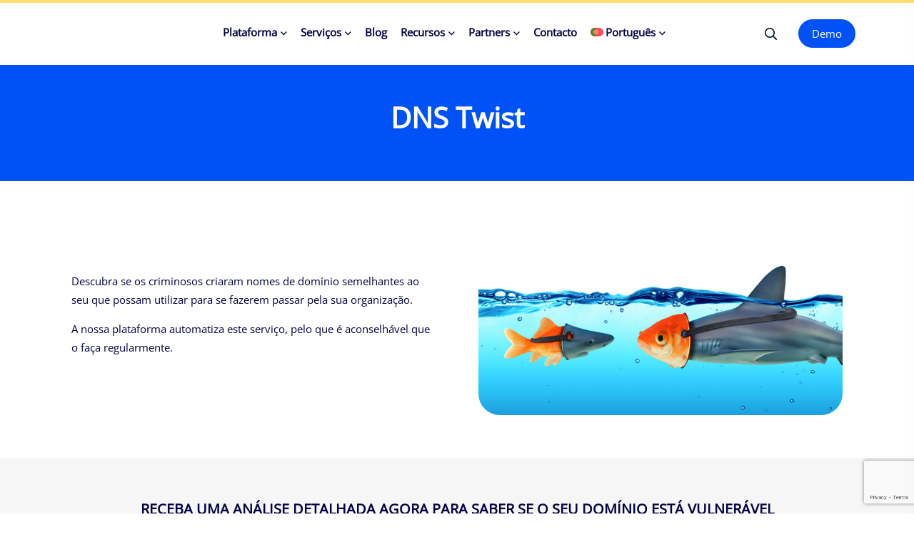

--- FILE ---
content_type: text/html; charset=UTF-8
request_url: https://smartfense.com/pt-pt/recursos/ferramentas/dns-twist/
body_size: 12831
content:

<!doctype html>
<html lang="pt-pt">
<head>
	<meta charset="UTF-8"> <meta name="viewport" content="width=device-width, initial-scale=1">
	<link rel="profile" href="https://gmpg.org/xfn/11">
	<script>!function(e,c){e[c]=e[c]+(e[c]&&" ")+"quform-js"}(document.documentElement,"className");</script><meta name='robots' content='index, follow, max-image-preview:large, max-snippet:-1, max-video-preview:-1' /> <title>DNS Twist - SMARTFENSE - Sensibilização para a cibersegurança</title>
	<meta name="description" content="Descubra se os criminosos criaram nomes de domínio semelhantes ao seu, que podem usar para se passar por sua organização." />
	<link rel="canonical" href="https://smartfense.com/pt-pt/recursos/ferramentas/dns-twist/" />
	<meta property="og:locale" content="pt_PT" />
	<meta property="og:type" content="article" />
	<meta property="og:title" content="DNS Twist - SMARTFENSE - Sensibilização para a cibersegurança" />
	<meta property="og:description" content="Descubra se os criminosos criaram nomes de domínio semelhantes ao seu, que podem usar para se passar por sua organização." />
	<meta property="og:url" content="https://smartfense.com/pt-pt/recursos/ferramentas/dns-twist/" />
	<meta property="og:site_name" content="SMARTFENSE - Sensibilização para a cibersegurança" />
	<meta property="article:modified_time" content="2024-09-18T09:09:35+00:00" />
	<meta property="og:image" content="https://cdn-cf.smartfense.com/wp-content/uploads/2023/08/dns-twist-1200.jpg" />
	<meta property="og:image:width" content="1200" />
	<meta property="og:image:height" content="630" />
	<meta property="og:image:type" content="image/jpeg" />
	<meta name="twitter:card" content="summary_large_image" />
	<meta name="twitter:label1" content="Tempo estimado de leitura" />
	<meta name="twitter:data1" content="1 minuto" />
	<script type="application/ld+json" class="yoast-schema-graph">{"@context":"https://schema.org","@graph":[{"@type":"WebPage","@id":"https://smartfense.com/pt-pt/recursos/ferramentas/dns-twist/","url":"https://smartfense.com/pt-pt/recursos/ferramentas/dns-twist/","name":"DNS Twist - SMARTFENSE - Sensibilização para a cibersegurança","isPartOf":{"@id":"https://smartfense.com/pt-pt/#website"},"primaryImageOfPage":{"@id":"https://smartfense.com/pt-pt/recursos/ferramentas/dns-twist/#primaryimage"},"image":{"@id":"https://smartfense.com/pt-pt/recursos/ferramentas/dns-twist/#primaryimage"},"thumbnailUrl":"https://cdn-cf.smartfense.com/wp-content/uploads/2023/08/dns-twist-1200.jpg","datePublished":"2023-07-24T05:11:45+00:00","dateModified":"2024-09-18T09:09:35+00:00","description":"Descubra se os criminosos criaram nomes de domínio semelhantes ao seu, que podem usar para se passar por sua organização.","breadcrumb":{"@id":"https://smartfense.com/pt-pt/recursos/ferramentas/dns-twist/#breadcrumb"},"inLanguage":"pt-PT","potentialAction":[{"@type":"ReadAction","target":["https://smartfense.com/pt-pt/recursos/ferramentas/dns-twist/"]}]},{"@type":"ImageObject","inLanguage":"pt-PT","@id":"https://smartfense.com/pt-pt/recursos/ferramentas/dns-twist/#primaryimage","url":"https://cdn-cf.smartfense.com/wp-content/uploads/2023/08/dns-twist-1200.jpg","contentUrl":"https://cdn-cf.smartfense.com/wp-content/uploads/2023/08/dns-twist-1200.jpg","width":1200,"height":630},{"@type":"BreadcrumbList","@id":"https://smartfense.com/pt-pt/recursos/ferramentas/dns-twist/#breadcrumb","itemListElement":[{"@type":"ListItem","position":1,"name":"Portada","item":"https://smartfense.com/pt-pt/"},{"@type":"ListItem","position":2,"name":"Recursos","item":"https://smartfense.com/pt-pt/recursos/"},{"@type":"ListItem","position":3,"name":"Ferramentas gratuitas","item":"https://smartfense.com/pt-pt/recursos/ferramentas/"},{"@type":"ListItem","position":4,"name":"DNS Twist"}]},{"@type":"WebSite","@id":"https://smartfense.com/pt-pt/#website","url":"https://smartfense.com/pt-pt/","name":"SMARTFENSE - Concienciación en Ciberseguridad","description":"","publisher":{"@id":"https://smartfense.com/pt-pt/#organization"},"potentialAction":[{"@type":"SearchAction","target":{"@type":"EntryPoint","urlTemplate":"https://smartfense.com/pt-pt/?s={search_term_string}"},"query-input":{"@type":"PropertyValueSpecification","valueRequired":true,"valueName":"search_term_string"}}],"inLanguage":"pt-PT"},{"@type":"Organization","@id":"https://smartfense.com/pt-pt/#organization","name":"SMARTFENSE","url":"https://smartfense.com/pt-pt/","logo":{"@type":"ImageObject","inLanguage":"pt-PT","@id":"https://smartfense.com/pt-pt/#/schema/logo/image/","url":"https://cdn-cf.smartfense.com/wp-content/uploads/2023/08/logo-smartfense-240x40-1.png","contentUrl":"https://cdn-cf.smartfense.com/wp-content/uploads/2023/08/logo-smartfense-240x40-1.png","width":241,"height":40,"caption":"SMARTFENSE"},"image":{"@id":"https://smartfense.com/pt-pt/#/schema/logo/image/"}}]}</script> <link rel="alternate" type="text/calendar" title="SMARTFENSE - Sensibilização para a cibersegurança &raquo; Feed iCal" href="https://smartfense.com/pt-pt/eventos/?ical=1" />
<link rel="alternate" title="oEmbed (JSON)" type="application/json+oembed" href="https://smartfense.com/pt-pt/wp-json/oembed/1.0/embed?url=https%3A%2F%2Fsmartfense.com%2Fpt-pt%2Frecursos%2Fferramentas%2Fdns-twist%2F" />
<link rel="alternate" title="oEmbed (XML)" type="text/xml+oembed" href="https://smartfense.com/pt-pt/wp-json/oembed/1.0/embed?url=https%3A%2F%2Fsmartfense.com%2Fpt-pt%2Frecursos%2Fferramentas%2Fdns-twist%2F&#038;format=xml" />
<style id='wp-img-auto-sizes-contain-inline-css' type='text/css'>
img:is([sizes=auto i],[sizes^="auto," i]){contain-intrinsic-size:3000px 1500px} </style>
<style id='classic-theme-styles-inline-css' type='text/css'> .wp-block-button__link{color:#fff;background-color:#32373c;border-radius:9999px;box-shadow:none;text-decoration:none;padding:calc(.667em + 2px) calc(1.333em + 2px);font-size:1.125em}.wp-block-file__button{background:#32373c;color:#fff;text-decoration:none} </style>
<link rel='stylesheet' id='quform-css' href='https://cdn-cf.smartfense.com/ext/quform/cache/quform.css' type='text/css' media='all' />
<link rel='stylesheet' id='fancybox-css' href='https://cdn-cf.smartfense.com/skin/assets/css/jquery.fancybox.min.css' type='text/css' media='all' />
<link rel='stylesheet' id='smartfense-core-css' href='https://cdn-cf.smartfense.com/skin/assets/css/smartfense-core.css' type='text/css' media='all' />
<link rel='stylesheet' id='elementor-frontend-css' href='https://cdn-cf.smartfense.com/ext/elementor/assets/css/frontend.min.css' type='text/css' media='all' />
<link rel='stylesheet' id='swiper-css' href='https://cdn-cf.smartfense.com/ext/elementor/assets/lib/swiper/v8/css/swiper.min.css' type='text/css' media='all' />
<link rel='stylesheet' id='e-swiper-css' href='https://cdn-cf.smartfense.com/ext/elementor/assets/css/conditionals/e-swiper.min.css' type='text/css' media='all' />
<link rel='stylesheet' id='elementor-post-6-css' href='https://cdn-cf.smartfense.com/wp-content/uploads/elementor/css/post-6.css' type='text/css' media='all' />
<link rel='stylesheet' id='widget-text-editor-css' href='https://cdn-cf.smartfense.com/ext/elementor/assets/css/widget-text-editor.min.css' type='text/css' media='all' />
<link rel='stylesheet' id='widget-image-css' href='https://cdn-cf.smartfense.com/ext/elementor/assets/css/widget-image.min.css' type='text/css' media='all' />
<link rel='stylesheet' id='e-animation-fadeInRight-css' href='https://cdn-cf.smartfense.com/ext/elementor/assets/lib/animations/styles/fadeInRight.min.css' type='text/css' media='all' />
<link rel='stylesheet' id='widget-spacer-css' href='https://cdn-cf.smartfense.com/ext/elementor/assets/css/widget-spacer.min.css' type='text/css' media='all' />
<link rel='stylesheet' id='elementor-post-9144-css' href='https://cdn-cf.smartfense.com/wp-content/uploads/elementor/css/post-9144.css' type='text/css' media='all' />
<script type="text/javascript" id="wpml-cookie-js-extra"> var wpml_cookies = {"wp-wpml_current_language":{"value":"pt-pt","expires":1,"path":"/"}};
var wpml_cookies = {"wp-wpml_current_language":{"value":"pt-pt","expires":1,"path":"/"}};
//# sourceURL=wpml-cookie-js-extra </script>
<script type="text/javascript" src="https://cdn-cf.smartfense.com/ext/sitepress-multilingual-cms/res/js/cookies/language-cookie.js" id="wpml-cookie-js" defer="defer" data-wp-strategy="defer"></script>
<script type="text/javascript" src="https://cdn-cf.smartfense.com/other/js/jquery/jquery.min.js" id="jquery-core-js"></script>
<script type="text/javascript" src="https://cdn-cf.smartfense.com/other/js/jquery/jquery-migrate.min.js" id="jquery-migrate-js"></script> <script type="text/javascript" src="https://www.googletagmanager.com/gtag/js?id=G-EXN4DXC9J2" id="google_gtagjs-js" async></script>
<script type="text/javascript" id="google_gtagjs-js-after"> window.dataLayer = window.dataLayer || [];function gtag(){dataLayer.push(arguments);}
gtag("set","linker",{"domains":["smartfense.com"]});
gtag("js", new Date());
gtag("set", "developer_id.dZTNiMT", true);
gtag("config", "G-EXN4DXC9J2", {"googlesitekit_post_type":"page"});
//# sourceURL=google_gtagjs-js-after </script>
<link rel="https://api.w.org/" href="https://smartfense.com/pt-pt/wp-json/" /><link rel="alternate" title="JSON" type="application/json" href="https://smartfense.com/pt-pt/wp-json/wp/v2/pages/9144" /><meta name="generator" content="WPML ver:4.8.6 stt:1,27,41,2,66;" />
<meta name="generator" content="Site Kit by Google 1.171.0" /><meta name="tec-api-version" content="v1"><meta name="tec-api-origin" content="https://smartfense.com/pt-pt/"><link rel="alternate" href="https://smartfense.com/pt-pt/wp-json/tribe/events/v1/" /> <style> .e-con.e-parent:nth-of-type(n+4):not(.e-lazyloaded):not(.e-no-lazyload), .e-con.e-parent:nth-of-type(n+4):not(.e-lazyloaded):not(.e-no-lazyload) * { background-image: none !important; } @media screen and (max-height: 1024px) { .e-con.e-parent:nth-of-type(n+3):not(.e-lazyloaded):not(.e-no-lazyload), .e-con.e-parent:nth-of-type(n+3):not(.e-lazyloaded):not(.e-no-lazyload) * { background-image: none !important; } } @media screen and (max-height: 640px) { .e-con.e-parent:nth-of-type(n+2):not(.e-lazyloaded):not(.e-no-lazyload), .e-con.e-parent:nth-of-type(n+2):not(.e-lazyloaded):not(.e-no-lazyload) * { background-image: none !important; } } </style> <noscript><style>.lazyload[data-src]{display:none !important;}</style></noscript><style>.lazyload{background-image:none !important;}.lazyload:before{background-image:none !important;}</style><link rel="icon" href="https://cdn-cf.smartfense.com/wp-content/uploads/2023/06/favicon-1-150x150.png" sizes="32x32" />
<link rel="icon" href="https://cdn-cf.smartfense.com/wp-content/uploads/2023/06/favicon-1.png" sizes="192x192" />
<link rel="apple-touch-icon" href="https://cdn-cf.smartfense.com/wp-content/uploads/2023/06/favicon-1.png" />
<meta name="msapplication-TileImage" content="https://cdn-cf.smartfense.com/wp-content/uploads/2023/06/favicon-1.png" />
<style id="kirki-inline-styles"></style><style id='global-styles-inline-css' type='text/css'>
:root{--wp--preset--aspect-ratio--square: 1;--wp--preset--aspect-ratio--4-3: 4/3;--wp--preset--aspect-ratio--3-4: 3/4;--wp--preset--aspect-ratio--3-2: 3/2;--wp--preset--aspect-ratio--2-3: 2/3;--wp--preset--aspect-ratio--16-9: 16/9;--wp--preset--aspect-ratio--9-16: 9/16;--wp--preset--color--black: #000000;--wp--preset--color--cyan-bluish-gray: #abb8c3;--wp--preset--color--white: #ffffff;--wp--preset--color--pale-pink: #f78da7;--wp--preset--color--vivid-red: #cf2e2e;--wp--preset--color--luminous-vivid-orange: #ff6900;--wp--preset--color--luminous-vivid-amber: #fcb900;--wp--preset--color--light-green-cyan: #7bdcb5;--wp--preset--color--vivid-green-cyan: #00d084;--wp--preset--color--pale-cyan-blue: #8ed1fc;--wp--preset--color--vivid-cyan-blue: #0693e3;--wp--preset--color--vivid-purple: #9b51e0;--wp--preset--gradient--vivid-cyan-blue-to-vivid-purple: linear-gradient(135deg,rgb(6,147,227) 0%,rgb(155,81,224) 100%);--wp--preset--gradient--light-green-cyan-to-vivid-green-cyan: linear-gradient(135deg,rgb(122,220,180) 0%,rgb(0,208,130) 100%);--wp--preset--gradient--luminous-vivid-amber-to-luminous-vivid-orange: linear-gradient(135deg,rgb(252,185,0) 0%,rgb(255,105,0) 100%);--wp--preset--gradient--luminous-vivid-orange-to-vivid-red: linear-gradient(135deg,rgb(255,105,0) 0%,rgb(207,46,46) 100%);--wp--preset--gradient--very-light-gray-to-cyan-bluish-gray: linear-gradient(135deg,rgb(238,238,238) 0%,rgb(169,184,195) 100%);--wp--preset--gradient--cool-to-warm-spectrum: linear-gradient(135deg,rgb(74,234,220) 0%,rgb(151,120,209) 20%,rgb(207,42,186) 40%,rgb(238,44,130) 60%,rgb(251,105,98) 80%,rgb(254,248,76) 100%);--wp--preset--gradient--blush-light-purple: linear-gradient(135deg,rgb(255,206,236) 0%,rgb(152,150,240) 100%);--wp--preset--gradient--blush-bordeaux: linear-gradient(135deg,rgb(254,205,165) 0%,rgb(254,45,45) 50%,rgb(107,0,62) 100%);--wp--preset--gradient--luminous-dusk: linear-gradient(135deg,rgb(255,203,112) 0%,rgb(199,81,192) 50%,rgb(65,88,208) 100%);--wp--preset--gradient--pale-ocean: linear-gradient(135deg,rgb(255,245,203) 0%,rgb(182,227,212) 50%,rgb(51,167,181) 100%);--wp--preset--gradient--electric-grass: linear-gradient(135deg,rgb(202,248,128) 0%,rgb(113,206,126) 100%);--wp--preset--gradient--midnight: linear-gradient(135deg,rgb(2,3,129) 0%,rgb(40,116,252) 100%);--wp--preset--font-size--small: 13px;--wp--preset--font-size--medium: 20px;--wp--preset--font-size--large: 36px;--wp--preset--font-size--x-large: 42px;--wp--preset--spacing--20: 0.44rem;--wp--preset--spacing--30: 0.67rem;--wp--preset--spacing--40: 1rem;--wp--preset--spacing--50: 1.5rem;--wp--preset--spacing--60: 2.25rem;--wp--preset--spacing--70: 3.38rem;--wp--preset--spacing--80: 5.06rem;--wp--preset--shadow--natural: 6px 6px 9px rgba(0, 0, 0, 0.2);--wp--preset--shadow--deep: 12px 12px 50px rgba(0, 0, 0, 0.4);--wp--preset--shadow--sharp: 6px 6px 0px rgba(0, 0, 0, 0.2);--wp--preset--shadow--outlined: 6px 6px 0px -3px rgb(255, 255, 255), 6px 6px rgb(0, 0, 0);--wp--preset--shadow--crisp: 6px 6px 0px rgb(0, 0, 0);}:where(.is-layout-flex){gap: 0.5em;}:where(.is-layout-grid){gap: 0.5em;}body .is-layout-flex{display: flex;}.is-layout-flex{flex-wrap: wrap;align-items: center;}.is-layout-flex > :is(*, div){margin: 0;}body .is-layout-grid{display: grid;}.is-layout-grid > :is(*, div){margin: 0;}:where(.wp-block-columns.is-layout-flex){gap: 2em;}:where(.wp-block-columns.is-layout-grid){gap: 2em;}:where(.wp-block-post-template.is-layout-flex){gap: 1.25em;}:where(.wp-block-post-template.is-layout-grid){gap: 1.25em;}.has-black-color{color: var(--wp--preset--color--black) !important;}.has-cyan-bluish-gray-color{color: var(--wp--preset--color--cyan-bluish-gray) !important;}.has-white-color{color: var(--wp--preset--color--white) !important;}.has-pale-pink-color{color: var(--wp--preset--color--pale-pink) !important;}.has-vivid-red-color{color: var(--wp--preset--color--vivid-red) !important;}.has-luminous-vivid-orange-color{color: var(--wp--preset--color--luminous-vivid-orange) !important;}.has-luminous-vivid-amber-color{color: var(--wp--preset--color--luminous-vivid-amber) !important;}.has-light-green-cyan-color{color: var(--wp--preset--color--light-green-cyan) !important;}.has-vivid-green-cyan-color{color: var(--wp--preset--color--vivid-green-cyan) !important;}.has-pale-cyan-blue-color{color: var(--wp--preset--color--pale-cyan-blue) !important;}.has-vivid-cyan-blue-color{color: var(--wp--preset--color--vivid-cyan-blue) !important;}.has-vivid-purple-color{color: var(--wp--preset--color--vivid-purple) !important;}.has-black-background-color{background-color: var(--wp--preset--color--black) !important;}.has-cyan-bluish-gray-background-color{background-color: var(--wp--preset--color--cyan-bluish-gray) !important;}.has-white-background-color{background-color: var(--wp--preset--color--white) !important;}.has-pale-pink-background-color{background-color: var(--wp--preset--color--pale-pink) !important;}.has-vivid-red-background-color{background-color: var(--wp--preset--color--vivid-red) !important;}.has-luminous-vivid-orange-background-color{background-color: var(--wp--preset--color--luminous-vivid-orange) !important;}.has-luminous-vivid-amber-background-color{background-color: var(--wp--preset--color--luminous-vivid-amber) !important;}.has-light-green-cyan-background-color{background-color: var(--wp--preset--color--light-green-cyan) !important;}.has-vivid-green-cyan-background-color{background-color: var(--wp--preset--color--vivid-green-cyan) !important;}.has-pale-cyan-blue-background-color{background-color: var(--wp--preset--color--pale-cyan-blue) !important;}.has-vivid-cyan-blue-background-color{background-color: var(--wp--preset--color--vivid-cyan-blue) !important;}.has-vivid-purple-background-color{background-color: var(--wp--preset--color--vivid-purple) !important;}.has-black-border-color{border-color: var(--wp--preset--color--black) !important;}.has-cyan-bluish-gray-border-color{border-color: var(--wp--preset--color--cyan-bluish-gray) !important;}.has-white-border-color{border-color: var(--wp--preset--color--white) !important;}.has-pale-pink-border-color{border-color: var(--wp--preset--color--pale-pink) !important;}.has-vivid-red-border-color{border-color: var(--wp--preset--color--vivid-red) !important;}.has-luminous-vivid-orange-border-color{border-color: var(--wp--preset--color--luminous-vivid-orange) !important;}.has-luminous-vivid-amber-border-color{border-color: var(--wp--preset--color--luminous-vivid-amber) !important;}.has-light-green-cyan-border-color{border-color: var(--wp--preset--color--light-green-cyan) !important;}.has-vivid-green-cyan-border-color{border-color: var(--wp--preset--color--vivid-green-cyan) !important;}.has-pale-cyan-blue-border-color{border-color: var(--wp--preset--color--pale-cyan-blue) !important;}.has-vivid-cyan-blue-border-color{border-color: var(--wp--preset--color--vivid-cyan-blue) !important;}.has-vivid-purple-border-color{border-color: var(--wp--preset--color--vivid-purple) !important;}.has-vivid-cyan-blue-to-vivid-purple-gradient-background{background: var(--wp--preset--gradient--vivid-cyan-blue-to-vivid-purple) !important;}.has-light-green-cyan-to-vivid-green-cyan-gradient-background{background: var(--wp--preset--gradient--light-green-cyan-to-vivid-green-cyan) !important;}.has-luminous-vivid-amber-to-luminous-vivid-orange-gradient-background{background: var(--wp--preset--gradient--luminous-vivid-amber-to-luminous-vivid-orange) !important;}.has-luminous-vivid-orange-to-vivid-red-gradient-background{background: var(--wp--preset--gradient--luminous-vivid-orange-to-vivid-red) !important;}.has-very-light-gray-to-cyan-bluish-gray-gradient-background{background: var(--wp--preset--gradient--very-light-gray-to-cyan-bluish-gray) !important;}.has-cool-to-warm-spectrum-gradient-background{background: var(--wp--preset--gradient--cool-to-warm-spectrum) !important;}.has-blush-light-purple-gradient-background{background: var(--wp--preset--gradient--blush-light-purple) !important;}.has-blush-bordeaux-gradient-background{background: var(--wp--preset--gradient--blush-bordeaux) !important;}.has-luminous-dusk-gradient-background{background: var(--wp--preset--gradient--luminous-dusk) !important;}.has-pale-ocean-gradient-background{background: var(--wp--preset--gradient--pale-ocean) !important;}.has-electric-grass-gradient-background{background: var(--wp--preset--gradient--electric-grass) !important;}.has-midnight-gradient-background{background: var(--wp--preset--gradient--midnight) !important;}.has-small-font-size{font-size: var(--wp--preset--font-size--small) !important;}.has-medium-font-size{font-size: var(--wp--preset--font-size--medium) !important;}.has-large-font-size{font-size: var(--wp--preset--font-size--large) !important;}.has-x-large-font-size{font-size: var(--wp--preset--font-size--x-large) !important;} </style>
</head> <body class="wp-singular page-template page-template-elementor_header_footer page page-id-9144 page-parent page-child parent-pageid-9236 wp-embed-responsive wp-theme-smartfense tribe-no-js no-sidebar elementor-default elementor-template-full-width elementor-kit-6 elementor-page elementor-page-9144"> <div class="progress-wrap"> <svg class="progress-circle svg-content" width="100%" height="100%" viewBox="-1 -1 102 102"> <path d="M50,1 a49,49 0 0,1 0,98 a49,49 0 0,1 0,-98" /> </svg> </div> <header> <div id="header-sticky" class="header__area header__border header__padding"> <div class="container"> <div class="row align-items-center"> <div class="col-xxl-2 col-xl-2 col-lg-2 col-md-6 col-6"> <div class="logo"> <a class="standard-logo" href="https://smartfense.com/pt-pt/"> <img src="[data-uri]" alt="SMARTFENSE Cyber Security Awareness" data-src="https://cdn-cf.smartfense.com/skin/assets/img/logo/smartfense.svg" decoding="async" class="lazyload" /><noscript><img src="https://cdn-cf.smartfense.com/skin/assets/img/logo/smartfense.svg" alt="SMARTFENSE Cyber Security Awareness" data-eio="l" /></noscript> </a> </div> </div> <div class="col-xxl-8 col-xl-8 col-lg-8 d-none d-lg-block"> <div class="main-menu main-menu-2 pl-40"> <nav id="mobile-menu"> <ul id="menu-principal-portugues-portugal" class=""><li itemscope="itemscope" itemtype="https://www.schema.org/SiteNavigationElement" id="menu-item-9296" class="menu-item menu-item-type-post_type menu-item-object-page menu-item-has-children dropdown has-dropdown menu-item-9296 nav-item"><a title="Plataforma" href="https://smartfense.com/pt-pt/plataforma/" class="nav-link">Plataforma</a>
<ul class="submenu"  role="menu">
	<li itemscope="itemscope" itemtype="https://www.schema.org/SiteNavigationElement" id="menu-item-9297" class="menu-item menu-item-type-post_type menu-item-object-page menu-item-9297 nav-item"><a title="Sensibilização e avaliação" href="https://smartfense.com/pt-pt/plataforma/ferramentas-de-sensibilizacao-em-ciberseguranca/" class="dropdown-items">Sensibilização e avaliação</a></li>
	<li itemscope="itemscope" itemtype="https://www.schema.org/SiteNavigationElement" id="menu-item-9298" class="menu-item menu-item-type-post_type menu-item-object-page menu-item-9298 nav-item"><a title="Simulação" href="https://smartfense.com/pt-pt/plataforma/ferramentas-de-simulacao/" class="dropdown-items">Simulação</a></li>
	<li itemscope="itemscope" itemtype="https://www.schema.org/SiteNavigationElement" id="menu-item-9299" class="menu-item menu-item-type-post_type menu-item-object-page menu-item-9299 nav-item"><a title="Conteúdo e Multicatálogos" href="https://smartfense.com/pt-pt/plataforma/contenidos-y-multicatalogos/" class="dropdown-items">Conteúdo e Multicatálogos</a></li>
	<li itemscope="itemscope" itemtype="https://www.schema.org/SiteNavigationElement" id="menu-item-9302" class="menu-item menu-item-type-post_type menu-item-object-page menu-item-9302 nav-item"><a title="Integrações" href="https://smartfense.com/pt-pt/plataforma/integracoes/" class="dropdown-items">Integrações</a></li>
	<li itemscope="itemscope" itemtype="https://www.schema.org/SiteNavigationElement" id="menu-item-9300" class="menu-item menu-item-type-post_type menu-item-object-page menu-item-9300 nav-item"><a title="Multitenant" href="https://smartfense.com/pt-pt/plataforma/multitenant/" class="dropdown-items">Multitenant</a></li>
	<li itemscope="itemscope" itemtype="https://www.schema.org/SiteNavigationElement" id="menu-item-9301" class="menu-item menu-item-type-post_type menu-item-object-page menu-item-9301 nav-item"><a title="Utilizadores e grupos inteligentes" href="https://smartfense.com/pt-pt/plataforma/utilizadores-e-grupos-inteligentes/" class="dropdown-items">Utilizadores e grupos inteligentes</a></li>
	<li itemscope="itemscope" itemtype="https://www.schema.org/SiteNavigationElement" id="menu-item-36109" class="menu-item menu-item-type-post_type menu-item-object-page menu-item-36109 nav-item"><a title="Diferenciadores da plataforma" href="https://smartfense.com/pt-pt/plataforma/diferenciadores/" class="dropdown-items">Diferenciadores da plataforma</a></li>
	<li itemscope="itemscope" itemtype="https://www.schema.org/SiteNavigationElement" id="menu-item-37012" class="menu-item menu-item-type-post_type menu-item-object-page menu-item-37012 nav-item"><a title="Planes de SMARTFENSE" href="https://smartfense.com/pt-pt/plataforma/planes/" class="dropdown-items">Planes de SMARTFENSE</a></li>
</ul>
</li>
<li itemscope="itemscope" itemtype="https://www.schema.org/SiteNavigationElement" id="menu-item-38396" class="menu-item menu-item-type-custom menu-item-object-custom menu-item-has-children dropdown has-dropdown menu-item-38396 nav-item"><a title="Serviços" href="#" class="nav-link">Serviços</a>
<ul class="submenu"  role="menu">
	<li itemscope="itemscope" itemtype="https://www.schema.org/SiteNavigationElement" id="menu-item-33376" class="menu-item menu-item-type-post_type menu-item-object-page menu-item-33376 nav-item"><a title="Serviço de consultoria" href="https://smartfense.com/pt-pt/servicos/servico-de-sensibilizacao-em-ciberseguranca/" class="dropdown-items">Serviço de consultoria</a></li>
</ul>
</li>
<li itemscope="itemscope" itemtype="https://www.schema.org/SiteNavigationElement" id="menu-item-9322" class="menu-item menu-item-type-post_type menu-item-object-page menu-item-9322 nav-item"><a title="Blog" href="https://smartfense.com/pt-pt/blog/" class="nav-link">Blog</a></li>
<li itemscope="itemscope" itemtype="https://www.schema.org/SiteNavigationElement" id="menu-item-9306" class="menu-item menu-item-type-post_type menu-item-object-page current-page-ancestor menu-item-has-children dropdown has-dropdown menu-item-9306 nav-item"><a title="Recursos" href="https://smartfense.com/pt-pt/recursos/" class="nav-link">Recursos</a>
<ul class="submenu"  role="menu">
	<li itemscope="itemscope" itemtype="https://www.schema.org/SiteNavigationElement" id="menu-item-9320" class="menu-item menu-item-type-post_type menu-item-object-page menu-item-9320 nav-item"><a title="Casos de sucesso" href="https://smartfense.com/pt-pt/recursos/casos-de-sucesso/" class="dropdown-items">Casos de sucesso</a></li>
	<li itemscope="itemscope" itemtype="https://www.schema.org/SiteNavigationElement" id="menu-item-19786" class="menu-item menu-item-type-post_type menu-item-object-page menu-item-19786 nav-item"><a title="Calendário de eventos" href="https://smartfense.com/pt-pt/calendario-de-eventos/" class="dropdown-items">Calendário de eventos</a></li>
	<li itemscope="itemscope" itemtype="https://www.schema.org/SiteNavigationElement" id="menu-item-9318" class="menu-item menu-item-type-post_type menu-item-object-page current-page-ancestor menu-item-9318 nav-item"><a title="Ferramentas gratuitas" href="https://smartfense.com/pt-pt/recursos/ferramentas/" class="dropdown-items">Ferramentas gratuitas</a></li>
	<li itemscope="itemscope" itemtype="https://www.schema.org/SiteNavigationElement" id="menu-item-9319" class="menu-item menu-item-type-post_type menu-item-object-page menu-item-9319 nav-item"><a title="Guias e Whitepapers" href="https://smartfense.com/pt-pt/recursos/guias-e-whitepapers/" class="dropdown-items">Guias e Whitepapers</a></li>
	<li itemscope="itemscope" itemtype="https://www.schema.org/SiteNavigationElement" id="menu-item-9321" class="menu-item menu-item-type-post_type menu-item-object-page menu-item-9321 nav-item"><a title="Jogar online" href="https://smartfense.com/pt-pt/recursos/jogar-online/" class="dropdown-items">Jogar online</a></li>
	<li itemscope="itemscope" itemtype="https://www.schema.org/SiteNavigationElement" id="menu-item-9324" class="menu-item menu-item-type-post_type menu-item-object-page menu-item-9324 nav-item"><a title="Sobre nós" href="https://smartfense.com/pt-pt/sobre-nos/" class="dropdown-items">Sobre nós</a></li>
	<li itemscope="itemscope" itemtype="https://www.schema.org/SiteNavigationElement" id="menu-item-9325" class="menu-item menu-item-type-post_type menu-item-object-page menu-item-9325 nav-item"><a title="Filiações" href="https://smartfense.com/pt-pt/sobre-nos/filiacoes/" class="dropdown-items">Filiações</a></li>
	<li itemscope="itemscope" itemtype="https://www.schema.org/SiteNavigationElement" id="menu-item-9326" class="menu-item menu-item-type-post_type menu-item-object-page menu-item-9326 nav-item"><a title="Selos de Confiança" href="https://smartfense.com/pt-pt/sobre-nos/selos-de-confianca/" class="dropdown-items">Selos de Confiança</a></li>
</ul>
</li>
<li itemscope="itemscope" itemtype="https://www.schema.org/SiteNavigationElement" id="menu-item-9303" class="menu-item menu-item-type-post_type menu-item-object-page menu-item-has-children dropdown has-dropdown menu-item-9303 nav-item"><a title="Partners" href="https://smartfense.com/pt-pt/partners/" class="nav-link">Partners</a>
<ul class="submenu"  role="menu">
	<li itemscope="itemscope" itemtype="https://www.schema.org/SiteNavigationElement" id="menu-item-9304" class="menu-item menu-item-type-post_type menu-item-object-page menu-item-9304 nav-item"><a title="Programa de Parceria" href="https://smartfense.com/pt-pt/partners/" class="dropdown-items">Programa de Parceria</a></li>
	<li itemscope="itemscope" itemtype="https://www.schema.org/SiteNavigationElement" id="menu-item-9305" class="menu-item menu-item-type-post_type menu-item-object-page menu-item-9305 nav-item"><a title="Blogue dos parceiros" href="https://smartfense.com/pt-pt/blogue-parceiros/" class="dropdown-items">Blogue dos parceiros</a></li>
</ul>
</li>
<li itemscope="itemscope" itemtype="https://www.schema.org/SiteNavigationElement" id="menu-item-9327" class="menu-item menu-item-type-post_type menu-item-object-page menu-item-9327 nav-item"><a title="Contacto" href="https://smartfense.com/pt-pt/contacto/" class="nav-link">Contacto</a></li>
<li itemscope="itemscope" itemtype="https://www.schema.org/SiteNavigationElement" id="menu-item-wpml-ls-30-pt-pt" class="menu-item wpml-ls-slot-30 wpml-ls-item wpml-ls-item-pt-pt wpml-ls-current-language wpml-ls-menu-item wpml-ls-last-item menu-item-type-wpml_ls_menu_item menu-item-object-wpml_ls_menu_item menu-item-has-children dropdown has-dropdown menu-item-wpml-ls-30-pt-pt nav-item"><a title=" Português" href="https://smartfense.com/pt-pt/recursos/ferramentas/dns-twist/" class="nav-link" role="menuitem"><img class="wpml-ls-flag lazyload" src="[data-uri]" alt=""  data-src="https://cdn-cf.smartfense.com/ext/sitepress-multilingual-cms/res/flags/pt-pt.svg" decoding="async" /><noscript><img class="wpml-ls-flag" src="https://cdn-cf.smartfense.com/ext/sitepress-multilingual-cms/res/flags/pt-pt.svg" alt=""  data-eio="l" /></noscript><span class="wpml-ls-native" lang="pt-pt">Português</span></a>
<ul class="submenu"  role="menu">
	<li itemscope="itemscope" itemtype="https://www.schema.org/SiteNavigationElement" id="menu-item-wpml-ls-30-es" class="menu-item wpml-ls-slot-30 wpml-ls-item wpml-ls-item-es wpml-ls-menu-item wpml-ls-first-item menu-item-type-wpml_ls_menu_item menu-item-object-wpml_ls_menu_item menu-item-wpml-ls-30-es nav-item"><a title="Switch to Español" href="https://smartfense.com/recursos/herramientas/dns-twist/" class="dropdown-items" aria-label="Switch to Español" role="menuitem"><img class="wpml-ls-flag lazyload" src="[data-uri]" alt=""  data-src="https://cdn-cf.smartfense.com/ext/sitepress-multilingual-cms/res/flags/es.svg" decoding="async" /><noscript><img class="wpml-ls-flag" src="https://cdn-cf.smartfense.com/ext/sitepress-multilingual-cms/res/flags/es.svg" alt=""  data-eio="l" /></noscript><span class="wpml-ls-native" lang="es">Español</span></a></li>
	<li itemscope="itemscope" itemtype="https://www.schema.org/SiteNavigationElement" id="menu-item-wpml-ls-30-es-ar" class="menu-item wpml-ls-slot-30 wpml-ls-item wpml-ls-item-es-ar wpml-ls-menu-item menu-item-type-wpml_ls_menu_item menu-item-object-wpml_ls_menu_item menu-item-wpml-ls-30-es-ar nav-item"><a title="Switch to Latinoamérica" href="https://smartfense.com/es-ar/recursos/herramientas/dns-twist/" class="dropdown-items" aria-label="Switch to Latinoamérica" role="menuitem"><img class="wpml-ls-flag lazyload" src="[data-uri]" alt=""  data-src="https://cdn-cf.smartfense.com/wp-content/uploads/flags/es-ar.png" decoding="async" data-eio-rwidth="16" data-eio-rheight="11" /><noscript><img class="wpml-ls-flag" src="https://cdn-cf.smartfense.com/wp-content/uploads/flags/es-ar.png" alt=""  data-eio="l" /></noscript><span class="wpml-ls-native" lang="es-ar">Latinoamérica</span></a></li>
	<li itemscope="itemscope" itemtype="https://www.schema.org/SiteNavigationElement" id="menu-item-wpml-ls-30-en" class="menu-item wpml-ls-slot-30 wpml-ls-item wpml-ls-item-en wpml-ls-menu-item menu-item-type-wpml_ls_menu_item menu-item-object-wpml_ls_menu_item menu-item-wpml-ls-30-en nav-item"><a title="Switch to English" href="https://smartfense.com/en/resources/tools/dns-twist/" class="dropdown-items" aria-label="Switch to English" role="menuitem"><img class="wpml-ls-flag lazyload" src="[data-uri]" alt=""  data-src="https://cdn-cf.smartfense.com/ext/sitepress-multilingual-cms/res/flags/en.svg" decoding="async" /><noscript><img class="wpml-ls-flag" src="https://cdn-cf.smartfense.com/ext/sitepress-multilingual-cms/res/flags/en.svg" alt=""  data-eio="l" /></noscript><span class="wpml-ls-native" lang="en">English</span></a></li>
	<li itemscope="itemscope" itemtype="https://www.schema.org/SiteNavigationElement" id="menu-item-wpml-ls-30-it" class="menu-item wpml-ls-slot-30 wpml-ls-item wpml-ls-item-it wpml-ls-menu-item menu-item-type-wpml_ls_menu_item menu-item-object-wpml_ls_menu_item menu-item-wpml-ls-30-it nav-item"><a title="Switch to Italiano" href="https://smartfense.com/it/risorse/strumenti-gratuiti/dns-twist/" class="dropdown-items" aria-label="Switch to Italiano" role="menuitem"><img class="wpml-ls-flag lazyload" src="[data-uri]" alt=""  data-src="https://cdn-cf.smartfense.com/ext/sitepress-multilingual-cms/res/flags/it.svg" decoding="async" /><noscript><img class="wpml-ls-flag" src="https://cdn-cf.smartfense.com/ext/sitepress-multilingual-cms/res/flags/it.svg" alt=""  data-eio="l" /></noscript><span class="wpml-ls-native" lang="it">Italiano</span></a></li>
</ul>
</li>
</ul> </nav> </div> </div> <div class="col-xxl-2 col-xl-2 col-lg-2 col-md-6 col-6 d-none d-md-block"> <div class="header__action d-flex align-items-center justify-content-end"> <div class="header__search"> <a href="#" onclick="return false;" class="searchOpen"><i class="far fa-search"></i></a> </div> <div class="header__right-btn d-none d-md-flex d-xl-block ml-30"> <a href="https://smartfense.com/pt-pt/demo/" class="w-btn w-btn-11 mt-5 signup_btn5">Demo</a> </div> <div class="sidebar__menu d-flex justify-content-end d-lg-none"> <div class="sidebar-toggle-btn sidebar-toggle-btn-5" id="sidebar-toggle"> <span class="line"></span> <span class="line"></span> <span class="line"></span> </div> </div> </div> </div> <div class="col-6 d-md-none"> <div class="header__right text-end d-flex align-items-center justify-content-end"> <div class="sidebar__menu d-lg-none"> <div class="sidebar-toggle-btn sidebar-toggle-btn-2 sidebar-toggle"> <span class="line"></span> <span class="line"></span> <span class="line"></span> </div> </div> </div> </div> </div> </div> </div> </header> <div class="sidebar__area"> <div class="sidebar__wrapper"> <div class="sidebar__close"> <button class="sidebar__close-btn" id="sidebar__close-btn" aria-label="close sidebar"> <span><i class="far fa-times"></i></span> </button> </div> <div class="sidebar__content"> <div class="logo mb-40"> <a class="standard-logo" href="https://smartfense.com/pt-pt/"> <img src="[data-uri]" alt="SMARTFENSE Cyber Security Awareness" data-src="https://cdn-cf.smartfense.com/skin/assets/img/logo/smartfense.svg" decoding="async" class="lazyload" /><noscript><img src="https://cdn-cf.smartfense.com/skin/assets/img/logo/smartfense.svg" alt="SMARTFENSE Cyber Security Awareness" data-eio="l" /></noscript> </a> </div> <div class="mobile-menu mobile-menu-2"></div> <div class="sidebar__info mt-350"> <a href="https://smartfense.com/pt-pt/demo/" class="w-btn w-btn-11 mt-5 signup_btn5">Demo</a> </div> </div> </div> </div> <div class="body-overlay"></div> <section class="page__title-area page__title-height d-flex align-items-center fix p-relative z-index-1 "> <div class="container"> <div class="row"> <div class="col-xxl-12"> <div class="page__title-wrapper text-center"> <h1>DNS Twist</h1> </div> </div> </div> </div> </section> <div class="search-wrapper p-relative transition-3"> <div class="search-form transition-3"> <form method="get" action="https://smartfense.com/pt-pt/" > <input type="search" name="s" value="" placeholder="Enter Your Keyword" > <button type="submit" class="search-btn"><i class="far fa-search"></i></button> </form> <a href="#" onclick="return false;" class="search-close"><i class="far fa-times"></i></a> </div> </div> <div data-elementor-type="wp-page" data-elementor-id="9144" class="elementor elementor-9144 elementor-4577"> <div class="elementor-element elementor-element-baf7a35 e-flex e-con-boxed e-con e-parent" data-id="baf7a35" data-element_type="container"> <div class="e-con-inner"> <div class="elementor-element elementor-element-0acf31b e-con-full e-flex e-con e-child" data-id="0acf31b" data-element_type="container"> <div class="elementor-element elementor-element-ea301a2 elementor-widget elementor-widget-text-editor" data-id="ea301a2" data-element_type="widget" data-widget_type="text-editor.default"> <div class="elementor-widget-container"> <div class="wpb_column vc_column_container vc_col-sm-12"><div class="vc_column-inner "><div class="wpb_wrapper"><div class="wpb_text_column wpb_content_element "><div class="wpb_wrapper"><p>Descubra se os criminosos criaram nomes de domínio semelhantes ao seu que possam utilizar para se fazerem passar pela sua organização.</p><p>A nossa plataforma automatiza este serviço, pelo que é aconselhável que o faça regularmente.</p></div></div></div></div></div> </div> </div> </div> <div class="elementor-element elementor-element-dae0d6d e-con-full e-flex elementor-invisible e-con e-child" data-id="dae0d6d" data-element_type="container" data-settings="{&quot;animation&quot;:&quot;fadeInRight&quot;}"> <div class="elementor-element elementor-element-a1d5304 elementor-widget elementor-widget-image" data-id="a1d5304" data-element_type="widget" data-widget_type="image.default"> <div class="elementor-widget-container"> <img fetchpriority="high" decoding="async" width="640" height="336" src="[data-uri]" class="attachment-large size-large wp-image-8389 lazyload" alt="" data-src="https://cdn-cf.smartfense.com/wp-content/uploads/2023/08/dns-twist-1200-1024x538.jpg" data-srcset="https://cdn-cf.smartfense.com/wp-content/uploads/2023/08/dns-twist-1200-1024x538.jpg 1024w, https://cdn-cf.smartfense.com/wp-content/uploads/2023/08/dns-twist-1200-300x158.jpg 300w, https://cdn-cf.smartfense.com/wp-content/uploads/2023/08/dns-twist-1200-768x403.jpg 768w, https://cdn-cf.smartfense.com/wp-content/uploads/2023/08/dns-twist-1200.jpg 1200w" data-sizes="auto" data-eio-rwidth="1024" data-eio-rheight="538" /><noscript><img fetchpriority="high" decoding="async" width="640" height="336" src="https://cdn-cf.smartfense.com/wp-content/uploads/2023/08/dns-twist-1200-1024x538.jpg" class="attachment-large size-large wp-image-8389" alt="" srcset="https://cdn-cf.smartfense.com/wp-content/uploads/2023/08/dns-twist-1200-1024x538.jpg 1024w, https://cdn-cf.smartfense.com/wp-content/uploads/2023/08/dns-twist-1200-300x158.jpg 300w, https://cdn-cf.smartfense.com/wp-content/uploads/2023/08/dns-twist-1200-768x403.jpg 768w, https://cdn-cf.smartfense.com/wp-content/uploads/2023/08/dns-twist-1200.jpg 1200w" sizes="(max-width: 640px) 100vw, 640px" data-eio="l" /></noscript> </div> </div> </div> </div> </div> <div class="elementor-element elementor-element-4fbc8a6 e-flex e-con-boxed e-con e-parent" data-id="4fbc8a6" data-element_type="container" data-settings="{&quot;background_background&quot;:&quot;classic&quot;,&quot;animation&quot;:&quot;none&quot;}"> <div class="e-con-inner"> <div class="elementor-element elementor-element-9c42fc1 elementor-widget elementor-widget-text-editor" data-id="9c42fc1" data-element_type="widget" data-widget_type="text-editor.default"> <div class="elementor-widget-container"> <h4 style="text-align: center;">RECEBA UMA ANÁLISE DETALHADA AGORA PARA SABER SE O SEU DOMÍNIO ESTÁ VULNERÁVEL</h4> </div> </div> <div class="elementor-element elementor-element-103723d elementor-widget elementor-widget-spacer" data-id="103723d" data-element_type="widget" data-widget_type="spacer.default"> <div class="elementor-widget-container"> <div class="elementor-spacer"> <div class="elementor-spacer-inner"></div> </div> </div> </div> <div class="elementor-element elementor-element-55443e6 elementor-widget elementor-widget-text-editor" data-id="55443e6" data-element_type="widget" data-widget_type="text-editor.default"> <div class="elementor-widget-container"> <div id="quform-8d5add" class="quform quform-13 quform-support-page-caching"><form id="quform-form-8d5add" class="quform-form quform-form-13" action="/pt-pt/recursos/ferramentas/dns-twist/#quform-8d5add" method="post" enctype="multipart/form-data" novalidate="novalidate" data-options="{&quot;id&quot;:13,&quot;uniqueId&quot;:&quot;8d5add&quot;,&quot;theme&quot;:&quot;&quot;,&quot;ajax&quot;:true,&quot;logic&quot;:{&quot;logic&quot;:[],&quot;dependents&quot;:[],&quot;elementIds&quot;:[],&quot;dependentElementIds&quot;:[],&quot;animate&quot;:true},&quot;currentPageId&quot;:1,&quot;errorsIcon&quot;:&quot;&quot;,&quot;updateFancybox&quot;:true,&quot;hasPages&quot;:false,&quot;pages&quot;:[1],&quot;pageProgressType&quot;:&quot;numbers&quot;,&quot;tooltipsEnabled&quot;:true,&quot;tooltipClasses&quot;:&quot;qtip-quform-dark qtip-shadow&quot;,&quot;tooltipMy&quot;:&quot;left center&quot;,&quot;tooltipAt&quot;:&quot;right center&quot;,&quot;isRtl&quot;:false,&quot;scrollOffset&quot;:-50,&quot;scrollSpeed&quot;:800}"><button class="quform-default-submit" name="quform_submit" type="submit" value="submit" aria-hidden="true" tabindex="-1"></button><div class="quform-form-inner quform-form-inner-13"><input type="hidden" name="quform_form_id" value="13" /><input type="hidden" name="quform_form_uid" value="8d5add" /><input type="hidden" name="quform_count" value="1" /><input type="hidden" name="form_url" value="https://smartfense.com/pt-pt/recursos/ferramentas/dns-twist/" /><input type="hidden" name="referring_url" value="" /><input type="hidden" name="post_id" value="9144" /><input type="hidden" name="post_title" value="DNS Twist" /><input type="hidden" name="quform_current_page_id" value="1" /><input type="hidden" name="quform_csrf_token" value="caKqHfSMye0dVCBcSqF7jDM3oZ2CipZbYlsjYlI4" /><div class="quform-elements quform-elements-13 quform-cf quform-responsive-elements-phone-portrait"><div class="quform-element quform-element-page quform-page-1 quform-page-13_1 quform-cf quform-group-style-plain quform-first-page quform-last-page quform-current-page"><div class="quform-child-elements"><div class="quform-element quform-element-row quform-element-row-13_19 quform-2-columns quform-element-row-size-fixed quform-responsive-columns-phone-portrait"><div class="quform-element quform-element-column quform-element-13_20"><div class="quform-element quform-element-name quform-element-13_4 quform-cf quform-element-required"><div class="quform-spacer"><div class="quform-label quform-label-13_4"><span class="quform-label-icon"><i class="fa fa-user"></i></span><label class="quform-label-text" id="quform_13_4_8d5add_label">Nome e apelido<span class="quform-required">*</span></label></div><div class="quform-inner quform-inner-name quform-inner-13_4"><div class="quform-input quform-input-name quform-input-13_4 quform-cf"><div class="quform-element-row quform-1-columns quform-element-row-size-fixed quform-responsive-columns-phone-portrait"><div class="quform-element-column"><div class="quform-element quform-element-text quform-element-13_4_4 quform-cf quform-element-required"><div class="quform-spacer"><div class="quform-inner quform-inner-text quform-inner-13_4_4"><div class="quform-input quform-input-text quform-input-13_4_4 quform-cf"><input type="text" id="quform_13_4_4_8d5add" name="quform_13_4[4]" class="quform-field quform-field-text quform-field-13_4_4" aria-labelledby="quform_13_4_8d5add_label" /></div></div></div></div></div></div></div></div></div></div></div><div class="quform-element quform-element-column quform-element-13_21"><div class="quform-element quform-element-row quform-element-row-13_22 quform-2-columns quform-element-row-size-fixed quform-responsive-columns-phone-portrait"><div class="quform-element quform-element-column quform-element-13_23"><div class="quform-element quform-element-email quform-element-13_5 quform-cf quform-element-required"><div class="quform-spacer"><div class="quform-label quform-label-13_5"><span class="quform-label-icon"><i class="fa fa-envelope"></i></span><label class="quform-label-text" for="quform_13_5_8d5add">Correio eletrónico da empresa<span class="quform-required">*</span></label></div><div class="quform-inner quform-inner-email quform-inner-13_5"><div class="quform-input quform-input-email quform-input-13_5 quform-cf"><input type="email" id="quform_13_5_8d5add" name="quform_13_5" class="quform-field quform-field-email quform-field-13_5" /></div></div></div></div></div><div class="quform-element quform-element-column quform-element-13_24"><div class="quform-element quform-element-text quform-element-13_25 quform-cf quform-element-required"><div class="quform-spacer"><div class="quform-label quform-label-13_25"><span class="quform-label-icon"><i class="fa fa-building-o"></i></span><label class="quform-label-text" for="quform_13_25_8d5add">Empresa<span class="quform-required">*</span></label></div><div class="quform-inner quform-inner-text quform-inner-13_25"><div class="quform-input quform-input-text quform-input-13_25 quform-cf"><input type="text" id="quform_13_25_8d5add" name="quform_13_25" class="quform-field quform-field-text quform-field-13_25" /></div></div></div></div></div></div></div></div><div class="quform-element quform-element-row quform-element-row-13_30 quform-2-columns quform-element-row-size-fixed quform-responsive-columns-phone-portrait"><div class="quform-element quform-element-column quform-element-13_31"><div class="quform-element quform-element-text quform-element-13_7 quform-cf quform-element-required"><div class="quform-spacer"><div class="quform-label quform-label-13_7"><span class="quform-label-icon"><i class="fa fa-globe"></i></span><label class="quform-label-text" for="quform_13_7_8d5add">Domínio<span class="quform-required">*</span></label></div><div class="quform-inner quform-inner-text quform-inner-13_7"><div class="quform-input quform-input-text quform-input-13_7 quform-cf"><input type="text" id="quform_13_7_8d5add" name="quform_13_7" class="quform-field quform-field-text quform-field-13_7" /></div></div></div></div></div><div class="quform-element quform-element-column quform-element-13_32"><div class="quform-element quform-element-checkbox quform-element-13_28 quform-cf quform-element-required"><div class="quform-spacer"><div class="quform-label quform-label-13_28"><label class="quform-label-text" id="quform_13_28_8d5add_label">Privacy Policy<span class="quform-required">*</span></label></div><div class="quform-inner quform-inner-checkbox quform-inner-13_28"><div class="quform-input quform-input-checkbox quform-input-13_28 quform-cf"><div class="quform-options quform-cf quform-options-block quform-options-simple" role="group" aria-labelledby="quform_13_28_8d5add_label"><div class="quform-option"><input type="checkbox" name="quform_13_28[]" id="quform_13_28_8d5add_1" class="quform-field quform-field-checkbox quform-field-13_28 quform-field-13_28_1" value="He leído, comprendo y acepto la &lt;a href=&quot;https://callidusprolab.com/smartfense/politica-de-privacidad/&quot; target=&quot;_blank&quot;&gt;política de privacidad&lt;/a&gt;" /><label for="quform_13_28_8d5add_1" class="quform-option-label quform-option-label-13_28_1"><span class="quform-option-text">Li, compreendi e aceito as <a href="https://callidusprolab.com/smartfense/politica-de-privacidad/" target="_blank">política de privacidade</a></span></label></div></div></div></div></div></div></div></div><div class="quform-element quform-element-recaptcha quform-element-13_33 quform-cf quform-element-required quform-recaptcha-no-size"><div class="quform-spacer"><div class="quform-inner quform-inner-recaptcha quform-inner-13_33"><div class="quform-input quform-input-recaptcha quform-input-13_33 quform-cf"><div class="quform-recaptcha" data-config="{&quot;sitekey&quot;:&quot;6LcHbQUpAAAAACiW4CedsUFcHBkeoK26KnIPhrRC&quot;,&quot;_version&quot;:&quot;v3&quot;,&quot;size&quot;:&quot;invisible&quot;,&quot;type&quot;:&quot;image&quot;,&quot;theme&quot;:&quot;light&quot;,&quot;badge&quot;:&quot;bottomright&quot;}"></div><noscript>Please enable JavaScript to submit this form.</noscript></div></div></div></div><div class="quform-element quform-element-submit quform-element-13_2 quform-cf quform-button-style-hollow-rounded quform-button-width-small"><div class="quform-button-submit quform-button-submit-default quform-button-submit-13_2 quform-button-icon-right" data-animation="one"><button name="quform_submit" type="submit" class="quform-submit" value="submit"><span class="quform-button-text quform-button-submit-text">Obter relatório</span><span class="quform-button-icon quform-button-submit-icon"><i class="qicon-send"></i></span></button></div></div><div class="quform-element-tree"><label for="quform_13_0_8d5add">This field should be left blank</label><input type="text" id="quform_13_0_8d5add" name="quform_13_0" class="quform-field quform-field-tree quform-field-13_0" tabindex="-1" autocomplete="off" /></div></div></div></div></div></form></div> </div> </div> </div> </div> </div> <footer class="footer__area footer-bg-3 p-relative fix"> <div class="footer__top pb-65 pt-120"> <div class="container"> <div class="row"> <div class="col-xl-4 col-lg-6 col-md-5"><div id="text-2" class="footer__widget custom-footer-1 widget_text"> <div class="textwidget"><p><img decoding="async" class="alignnone size-full wp-image-3338 lazyload" src="[data-uri]" alt="" width="240" height="40" data-src="https://cdn-cf.smartfense.com/wp-content/uploads/2023/07/smartfense-negativo-40h.png" data-eio-rwidth="240" data-eio-rheight="40" /><noscript><img decoding="async" class="alignnone size-full wp-image-3338" src="https://cdn-cf.smartfense.com/wp-content/uploads/2023/07/smartfense-negativo-40h.png" alt="" width="240" height="40" data-eio="l" /></noscript></p>
</div> </div><div id="custom_html-3" class="widget_text footer__widget custom-footer-1 widget_custom_html"><div class="textwidget custom-html-widget"><span>&nbsp;</span></div></div><div id="text-13" class="footer__widget custom-footer-1 widget_text"><div class="footer__widget-title mb-25"><h3>Cyber Security Awareness</h3></div> <div class="textwidget"><p>A plataforma de sensibilização para a segurança da informação em linha, premiada internacionalmente, que gera hábitos de utilização seguros.</p>
</div> </div><div id="nav_menu-3" class="footer__widget custom-footer-1 widget_nav_menu"><div class="menu-privacy-portugues-portugal-container"><ul id="menu-privacy-portugues-portugal" class="menu"><li id="menu-item-27008" class="menu-item menu-item-type-post_type menu-item-object-page menu-item-27008"><a href="https://smartfense.com/pt-pt/politica-de-privacidade/">Politica de privacidade</a></li>
<li id="menu-item-27009" class="menu-item menu-item-type-post_type menu-item-object-page menu-item-27009"><a href="https://smartfense.com/pt-pt/rgpd/">GDPR Center (Centro RGPD)</a></li>
<li id="menu-item-39729" class="menu-item menu-item-type-custom menu-item-object-custom menu-item-39729"><a target="_blank" href="https://status.smartfense.com/">Service Status</a></li>
</ul></div></div></div><div class="col-xl-4 col-lg-6 col-md-7"><div id="text-14" class="footer__widget custom-footer-2 widget_text"><div class="footer__widget-title mb-25"><h3>Contactos</h3></div> <div class="textwidget"><p><strong>Perguntas gerais<br />
</strong>info@smartfense.com</p>
<p><strong>Informações sobre o produto<br />
</strong>ventas@smartfense.com</p>
<p><strong>Oportunidades de emprego<br />
</strong>rrhh@smartfense.com</p>
</div> </div><div id="custom_html-2" class="widget_text footer__widget custom-footer-2 widget_custom_html"><div class="textwidget custom-html-widget"><a href="https://www.linkedin.com/company/smartfense" target="_blank" rel="noopener"><img class="alignleft size-full wp-image-8132 lazyload" src="[data-uri]" alt="" width="35px" height="35px" data-src="https://cdn-cf.smartfense.com/wp-content/uploads/2023/08/icon-linkedin.png" decoding="async" data-eio-rwidth="144" data-eio-rheight="144" /><noscript><img class="alignleft size-full wp-image-8132" src="https://cdn-cf.smartfense.com/wp-content/uploads/2023/08/icon-linkedin.png" alt="" width="35px" height="35px" data-eio="l" /></noscript></a><a href="https://twitter.com/smartfense" target="_blank" rel="noopener"><img class="alignleft size-full wp-image-8137 lazyload" src="[data-uri]" alt="" width="35px" height="35px" data-src="https://cdn-cf.smartfense.com/wp-content/uploads/2023/08/icon-twitter.png" decoding="async" data-eio-rwidth="144" data-eio-rheight="144" /><noscript><img class="alignleft size-full wp-image-8137" src="https://cdn-cf.smartfense.com/wp-content/uploads/2023/08/icon-twitter.png" alt="" width="35px" height="35px" data-eio="l" /></noscript></a><a href="https://www.youtube.com/channel/UCTYsUtLRsB5R9RrnfbO0nhw" target="_blank" rel="noopener"><img class="alignleft size-full wp-image-8142 lazyload" src="[data-uri]" alt="" width="35px" height="35px" data-src="https://cdn-cf.smartfense.com/wp-content/uploads/2023/08/icon-youtube.png" decoding="async" data-eio-rwidth="144" data-eio-rheight="144" /><noscript><img class="alignleft size-full wp-image-8142" src="https://cdn-cf.smartfense.com/wp-content/uploads/2023/08/icon-youtube.png" alt="" width="35px" height="35px" data-eio="l" /></noscript></a></div></div></div><div class="col-xl-4 col-lg-6"><div id="nav_menu-2" class="footer__widget custom-footer-3 widget_nav_menu"><div class="footer__widget-title mb-25"><h3>Menu de navegação</h3></div><div class="menu-footer-portugues-portugal-container"><ul id="menu-footer-portugues-portugal" class="menu"><li id="menu-item-12021" class="menu-item menu-item-type-post_type menu-item-object-page menu-item-12021"><a href="https://smartfense.com/pt-pt/plataforma/">Plataforma</a></li>
<li id="menu-item-12022" class="menu-item menu-item-type-post_type menu-item-object-page menu-item-12022"><a href="https://smartfense.com/pt-pt/partners/">Partners</a></li>
<li id="menu-item-12023" class="menu-item menu-item-type-post_type menu-item-object-page current-page-ancestor menu-item-12023"><a href="https://smartfense.com/pt-pt/recursos/">Recursos</a></li>
<li id="menu-item-9370" class="menu-item menu-item-type-post_type menu-item-object-page menu-item-9370"><a href="https://smartfense.com/pt-pt/blog/">Blog</a></li>
<li id="menu-item-12024" class="menu-item menu-item-type-post_type menu-item-object-page menu-item-12024"><a href="https://smartfense.com/pt-pt/sobre-nos/">Sobre nós</a></li>
<li id="menu-item-28052" class="menu-item menu-item-type-post_type menu-item-object-page menu-item-28052"><a href="https://smartfense.com/pt-pt/subscrever-a-nossa-newsletter/">Subscrever a nossa newsletter</a></li>
</ul></div></div></div> </div> </div> </div> <div class="footer__bottom"> <div class="container"> <div class="footer__copyright"> <div class="row"> <div class="col-xxl-12 wow fadeInUp" data-wow-delay=".5s"> <div class="footer__copyright-wrapper text-center"> <p>© Todos os direitos reservados.</p> </div> </div> </div> </div> </div> </div> </footer> <script type="speculationrules">
{"prefetch":[{"source":"document","where":{"and":[{"href_matches":"/pt-pt var tribe_l10n_datatables = {"aria":{"sort_ascending":": activate to sort column ascending","sort_descending":": activate to sort column descending"},"length_menu":"Show _MENU_ entries","empty_table":"No data available in table","info":"Showing _START_ to _END_ of _TOTAL_ entries","info_empty":"Showing 0 to 0 of 0 entries","info_filtered":"(filtered from _MAX_ total entries)","zero_records":"No matching records found","search":"Search:","all_selected_text":"All items on this page were selected. ","select_all_link":"Select all pages","clear_selection":"Clear Selection.","pagination":{"all":"All","next":"Next","previous":"Previous"},"select":{"rows":{"0":"","_":": Selected %d rows","1":": Selected 1 row"}},"datepicker":{"dayNames":["Domingo","Segunda-feira","Ter\u00e7a-feira","Quarta-feira","Quinta-feira","Sexta-feira","S\u00e1bado"],"dayNamesShort":["Dom","Seg","Ter","Qua","Qui","Sex","S\u00e1b"],"dayNamesMin":["D","S","T","Q","Q","S","S"],"monthNames":["Janeiro","Fevereiro","Mar\u00e7o","Abril","Maio","Junho","Julho","Agosto","Setembro","Outubro","Novembro","Dezembro"],"monthNamesShort":["Janeiro","Fevereiro","Mar\u00e7o","Abril","Maio","Junho","Julho","Agosto","Setembro","Outubro","Novembro","Dezembro"],"monthNamesMin":["Jan","Fev","Mar","Abr","Mai","Jun","Jul","Ago","Set","Out","Nov","Dez"],"nextText":"Next","prevText":"Prev","currentText":"Today","closeText":"Done","today":"Today","clear":"Clear"}};  </script> <script type='text/javascript'> const lazyloadRunObserver = () => { const lazyloadBackgrounds = document.querySelectorAll( `.e-con.e-parent:not(.e-lazyloaded)` ); const lazyloadBackgroundObserver = new IntersectionObserver( ( entries ) => { entries.forEach( ( entry ) => { if ( entry.isIntersecting ) { let lazyloadBackground = entry.target; if( lazyloadBackground ) { lazyloadBackground.classList.add( 'e-lazyloaded' ); } lazyloadBackgroundObserver.unobserve( entry.target ); } }); }, { rootMargin: '200px 0px 200px 0px' } ); lazyloadBackgrounds.forEach( ( lazyloadBackground ) => { lazyloadBackgroundObserver.observe( lazyloadBackground ); } ); }; const events = [ 'DOMContentLoaded', 'elementor/lazyload/observe', ]; events.forEach( ( event ) => { document.addEventListener( event, lazyloadRunObserver ); } ); </script> <script type="text/javascript" id="eio-lazy-load-js-before"> var eio_lazy_vars = {"exactdn_domain":"","skip_autoscale":0,"bg_min_dpr":1.100000000000000088817841970012523233890533447265625,"threshold":0,"use_dpr":1};
//# sourceURL=eio-lazy-load-js-before </script>
<script type="text/javascript" src="https://cdn-cf.smartfense.com/ext/ewww-image-optimizer/includes/lazysizes.min.js" id="eio-lazy-load-js" async="async" data-wp-strategy="async"></script>
<script type="text/javascript" id="quform-js-extra"> var quformL10n = [];
quformL10n = {"pluginUrl":"https:\/\/smartfense.com\/ext\/quform","ajaxUrl":"https:\/\/smartfense.com\/ajax","ajaxError":"Ajax error","errorMessageTitle":"There was a problem","removeFile":"Remove","supportPageCaching":true};
//# sourceURL=quform-js-extra </script>
<script type="text/javascript" src="https://cdn-cf.smartfense.com/ext/quform/cache/quform.js" id="quform-js"></script>
<script type="text/javascript" src="https://cdn-cf.smartfense.com/skin/assets/js/bootstrap.bundle.min.js" id="bootstrap-js"></script>
<script type="text/javascript" src="https://cdn-cf.smartfense.com/skin/assets/js/waypoints.min.js" id="waypoints-js"></script>
<script type="text/javascript" src="https://cdn-cf.smartfense.com/skin/assets/js/jquery.meanmenu.js" id="meanmenu-js"></script>
<script type="text/javascript" src="https://cdn-cf.smartfense.com/skin/assets/js/owl.carousel.min.js" id="owl-carousel-js"></script>
<script type="text/javascript" src="https://cdn-cf.smartfense.com/skin/assets/js/jquery.fancybox.min.js" id="fancybox-js"></script>
<script type="text/javascript" src="https://cdn-cf.smartfense.com/other/js/imagesloaded.min.js" id="imagesloaded-js"></script>
<script type="text/javascript" src="https://cdn-cf.smartfense.com/skin/assets/js/isotope.pkgd.min.js" id="isotope-pkgd-js"></script>
<script type="text/javascript" src="https://cdn-cf.smartfense.com/skin/assets/js/parallax.min.js" id="parallax-js"></script>
<script type="text/javascript" src="https://cdn-cf.smartfense.com/skin/assets/js/backToTop.js" id="backToTop-js"></script>
<script type="text/javascript" src="https://cdn-cf.smartfense.com/skin/assets/js/jquery.nice-select.min.js" id="jquery-nice-select-js"></script>
<script type="text/javascript" src="https://cdn-cf.smartfense.com/skin/assets/js/jquery.counterup.min.js" id="jquery-counterup-js"></script>
<script type="text/javascript" src="https://cdn-cf.smartfense.com/skin/assets/js/wow.min.js" id="wow-js"></script>
<script type="text/javascript" src="https://cdn-cf.smartfense.com/skin/assets/js/main.js" id="smartfense-rtl-main-js"></script>
<script type="text/javascript" id="quform-recaptcha-js-before"> window.QuformRecaptchaLoaded=function(){window.grecaptcha&&window.jQuery&&jQuery(".quform-recaptcha").each(function(){var a=jQuery(this),c=a.data("config");a.is(":empty")&&("v2"===c._version&&"invisible"===c.size&&(c.callback=function(){a.closest(".quform-form").data("quform").submit()}),a.data("recaptcha-id",grecaptcha.render(a[0],c)))})};
//# sourceURL=quform-recaptcha-js-before </script>
<script type="text/javascript" src="https://www.google.com/recaptcha/api.js?onload=QuformRecaptchaLoaded&amp;render=explicit" id="quform-recaptcha-js"></script>
<script type="text/javascript" src="https://cdn-cf.smartfense.com/ext/elementor/assets/js/webpack.runtime.min.js" id="elementor-webpack-runtime-js"></script>
<script type="text/javascript" src="https://cdn-cf.smartfense.com/ext/elementor/assets/js/frontend-modules.min.js" id="elementor-frontend-modules-js"></script>
<script type="text/javascript" src="https://cdn-cf.smartfense.com/other/js/jquery/ui/core.min.js" id="jquery-ui-core-js"></script>
<script type="text/javascript" id="elementor-frontend-js-before"> var elementorFrontendConfig = {"environmentMode":{"edit":false,"wpPreview":false,"isScriptDebug":false},"i18n":{"shareOnFacebook":"Partilhar no Facebook","shareOnTwitter":"Partilhar no Twitter","pinIt":"Fix\u00e1-lo","download":"Download","downloadImage":"Descarregar Imagem","fullscreen":"\u00c9cr\u00e3 Inteiro","zoom":"Zoom","share":"Partilhar","playVideo":"Reproduzir v\u00eddeo","previous":"Anterior","next":"Seguinte","close":"Fechar","a11yCarouselWrapperAriaLabel":"Carousel | Horizontal scrolling: Arrow Left & Right","a11yCarouselPrevSlideMessage":"Previous slide","a11yCarouselNextSlideMessage":"Next slide","a11yCarouselFirstSlideMessage":"This is the first slide","a11yCarouselLastSlideMessage":"This is the last slide","a11yCarouselPaginationBulletMessage":"Go to slide"},"is_rtl":false,"breakpoints":{"xs":0,"sm":480,"md":768,"lg":1025,"xl":1440,"xxl":1600},"responsive":{"breakpoints":{"mobile":{"label":"Mobile ao alto","value":767,"default_value":767,"direction":"max","is_enabled":true},"mobile_extra":{"label":"Mobile ao baixo","value":880,"default_value":880,"direction":"max","is_enabled":false},"tablet":{"label":"Tablet Portrait","value":1024,"default_value":1024,"direction":"max","is_enabled":true},"tablet_extra":{"label":"Tablet Landscape","value":1200,"default_value":1200,"direction":"max","is_enabled":false},"laptop":{"label":"Port\u00e1til","value":1366,"default_value":1366,"direction":"max","is_enabled":false},"widescreen":{"label":"Widescreen","value":2400,"default_value":2400,"direction":"min","is_enabled":false}},"hasCustomBreakpoints":false},"version":"3.25.6","is_static":false,"experimentalFeatures":{"e_font_icon_svg":true,"additional_custom_breakpoints":true,"container":true,"e_swiper_latest":true,"e_nested_atomic_repeaters":true,"e_optimized_control_loading":true,"e_optimized_markup":true,"e_onboarding":true,"e_css_smooth_scroll":true,"home_screen":true,"landing-pages":true,"nested-elements":true,"editor_v2":true,"link-in-bio":true,"floating-buttons":true},"urls":{"assets":"https:\/\/smartfense.com\/ext\/elementor\/assets\/","ajaxurl":"https:\/\/smartfense.com\/ajax","uploadUrl":"https:\/\/smartfense.com\/file"},"nonces":{"floatingButtonsClickTracking":"4cb4fa6402"},"swiperClass":"swiper","settings":{"page":[],"editorPreferences":[]},"kit":{"active_breakpoints":["viewport_mobile","viewport_tablet"],"global_image_lightbox":"yes","lightbox_enable_counter":"yes","lightbox_enable_fullscreen":"yes","lightbox_enable_zoom":"yes","lightbox_enable_share":"yes","lightbox_title_src":"title","lightbox_description_src":"description"},"post":{"id":9144,"title":"DNS%20Twist%20-%20SMARTFENSE%20-%20Sensibiliza%C3%A7%C3%A3o%20para%20a%20ciberseguran%C3%A7a","excerpt":"","featuredImage":"https:\/\/smartfense.com\/file\/2023\/08\/dns-twist-1200-1024x538.jpg"}};
//# sourceURL=elementor-frontend-js-before </script>
<script type="text/javascript" src="https://cdn-cf.smartfense.com/ext/elementor/assets/js/frontend.min.js" id="elementor-frontend-js"></script> </body> </html> 

--- FILE ---
content_type: text/html; charset=utf-8
request_url: https://www.google.com/recaptcha/api2/anchor?ar=1&k=6LcHbQUpAAAAACiW4CedsUFcHBkeoK26KnIPhrRC&co=aHR0cHM6Ly9zbWFydGZlbnNlLmNvbTo0NDM.&hl=en&type=image&v=N67nZn4AqZkNcbeMu4prBgzg&theme=light&size=invisible&badge=bottomright&anchor-ms=20000&execute-ms=30000&cb=wz2z98dpgpqg
body_size: 48638
content:
<!DOCTYPE HTML><html dir="ltr" lang="en"><head><meta http-equiv="Content-Type" content="text/html; charset=UTF-8">
<meta http-equiv="X-UA-Compatible" content="IE=edge">
<title>reCAPTCHA</title>
<style type="text/css">
/* cyrillic-ext */
@font-face {
  font-family: 'Roboto';
  font-style: normal;
  font-weight: 400;
  font-stretch: 100%;
  src: url(//fonts.gstatic.com/s/roboto/v48/KFO7CnqEu92Fr1ME7kSn66aGLdTylUAMa3GUBHMdazTgWw.woff2) format('woff2');
  unicode-range: U+0460-052F, U+1C80-1C8A, U+20B4, U+2DE0-2DFF, U+A640-A69F, U+FE2E-FE2F;
}
/* cyrillic */
@font-face {
  font-family: 'Roboto';
  font-style: normal;
  font-weight: 400;
  font-stretch: 100%;
  src: url(//fonts.gstatic.com/s/roboto/v48/KFO7CnqEu92Fr1ME7kSn66aGLdTylUAMa3iUBHMdazTgWw.woff2) format('woff2');
  unicode-range: U+0301, U+0400-045F, U+0490-0491, U+04B0-04B1, U+2116;
}
/* greek-ext */
@font-face {
  font-family: 'Roboto';
  font-style: normal;
  font-weight: 400;
  font-stretch: 100%;
  src: url(//fonts.gstatic.com/s/roboto/v48/KFO7CnqEu92Fr1ME7kSn66aGLdTylUAMa3CUBHMdazTgWw.woff2) format('woff2');
  unicode-range: U+1F00-1FFF;
}
/* greek */
@font-face {
  font-family: 'Roboto';
  font-style: normal;
  font-weight: 400;
  font-stretch: 100%;
  src: url(//fonts.gstatic.com/s/roboto/v48/KFO7CnqEu92Fr1ME7kSn66aGLdTylUAMa3-UBHMdazTgWw.woff2) format('woff2');
  unicode-range: U+0370-0377, U+037A-037F, U+0384-038A, U+038C, U+038E-03A1, U+03A3-03FF;
}
/* math */
@font-face {
  font-family: 'Roboto';
  font-style: normal;
  font-weight: 400;
  font-stretch: 100%;
  src: url(//fonts.gstatic.com/s/roboto/v48/KFO7CnqEu92Fr1ME7kSn66aGLdTylUAMawCUBHMdazTgWw.woff2) format('woff2');
  unicode-range: U+0302-0303, U+0305, U+0307-0308, U+0310, U+0312, U+0315, U+031A, U+0326-0327, U+032C, U+032F-0330, U+0332-0333, U+0338, U+033A, U+0346, U+034D, U+0391-03A1, U+03A3-03A9, U+03B1-03C9, U+03D1, U+03D5-03D6, U+03F0-03F1, U+03F4-03F5, U+2016-2017, U+2034-2038, U+203C, U+2040, U+2043, U+2047, U+2050, U+2057, U+205F, U+2070-2071, U+2074-208E, U+2090-209C, U+20D0-20DC, U+20E1, U+20E5-20EF, U+2100-2112, U+2114-2115, U+2117-2121, U+2123-214F, U+2190, U+2192, U+2194-21AE, U+21B0-21E5, U+21F1-21F2, U+21F4-2211, U+2213-2214, U+2216-22FF, U+2308-230B, U+2310, U+2319, U+231C-2321, U+2336-237A, U+237C, U+2395, U+239B-23B7, U+23D0, U+23DC-23E1, U+2474-2475, U+25AF, U+25B3, U+25B7, U+25BD, U+25C1, U+25CA, U+25CC, U+25FB, U+266D-266F, U+27C0-27FF, U+2900-2AFF, U+2B0E-2B11, U+2B30-2B4C, U+2BFE, U+3030, U+FF5B, U+FF5D, U+1D400-1D7FF, U+1EE00-1EEFF;
}
/* symbols */
@font-face {
  font-family: 'Roboto';
  font-style: normal;
  font-weight: 400;
  font-stretch: 100%;
  src: url(//fonts.gstatic.com/s/roboto/v48/KFO7CnqEu92Fr1ME7kSn66aGLdTylUAMaxKUBHMdazTgWw.woff2) format('woff2');
  unicode-range: U+0001-000C, U+000E-001F, U+007F-009F, U+20DD-20E0, U+20E2-20E4, U+2150-218F, U+2190, U+2192, U+2194-2199, U+21AF, U+21E6-21F0, U+21F3, U+2218-2219, U+2299, U+22C4-22C6, U+2300-243F, U+2440-244A, U+2460-24FF, U+25A0-27BF, U+2800-28FF, U+2921-2922, U+2981, U+29BF, U+29EB, U+2B00-2BFF, U+4DC0-4DFF, U+FFF9-FFFB, U+10140-1018E, U+10190-1019C, U+101A0, U+101D0-101FD, U+102E0-102FB, U+10E60-10E7E, U+1D2C0-1D2D3, U+1D2E0-1D37F, U+1F000-1F0FF, U+1F100-1F1AD, U+1F1E6-1F1FF, U+1F30D-1F30F, U+1F315, U+1F31C, U+1F31E, U+1F320-1F32C, U+1F336, U+1F378, U+1F37D, U+1F382, U+1F393-1F39F, U+1F3A7-1F3A8, U+1F3AC-1F3AF, U+1F3C2, U+1F3C4-1F3C6, U+1F3CA-1F3CE, U+1F3D4-1F3E0, U+1F3ED, U+1F3F1-1F3F3, U+1F3F5-1F3F7, U+1F408, U+1F415, U+1F41F, U+1F426, U+1F43F, U+1F441-1F442, U+1F444, U+1F446-1F449, U+1F44C-1F44E, U+1F453, U+1F46A, U+1F47D, U+1F4A3, U+1F4B0, U+1F4B3, U+1F4B9, U+1F4BB, U+1F4BF, U+1F4C8-1F4CB, U+1F4D6, U+1F4DA, U+1F4DF, U+1F4E3-1F4E6, U+1F4EA-1F4ED, U+1F4F7, U+1F4F9-1F4FB, U+1F4FD-1F4FE, U+1F503, U+1F507-1F50B, U+1F50D, U+1F512-1F513, U+1F53E-1F54A, U+1F54F-1F5FA, U+1F610, U+1F650-1F67F, U+1F687, U+1F68D, U+1F691, U+1F694, U+1F698, U+1F6AD, U+1F6B2, U+1F6B9-1F6BA, U+1F6BC, U+1F6C6-1F6CF, U+1F6D3-1F6D7, U+1F6E0-1F6EA, U+1F6F0-1F6F3, U+1F6F7-1F6FC, U+1F700-1F7FF, U+1F800-1F80B, U+1F810-1F847, U+1F850-1F859, U+1F860-1F887, U+1F890-1F8AD, U+1F8B0-1F8BB, U+1F8C0-1F8C1, U+1F900-1F90B, U+1F93B, U+1F946, U+1F984, U+1F996, U+1F9E9, U+1FA00-1FA6F, U+1FA70-1FA7C, U+1FA80-1FA89, U+1FA8F-1FAC6, U+1FACE-1FADC, U+1FADF-1FAE9, U+1FAF0-1FAF8, U+1FB00-1FBFF;
}
/* vietnamese */
@font-face {
  font-family: 'Roboto';
  font-style: normal;
  font-weight: 400;
  font-stretch: 100%;
  src: url(//fonts.gstatic.com/s/roboto/v48/KFO7CnqEu92Fr1ME7kSn66aGLdTylUAMa3OUBHMdazTgWw.woff2) format('woff2');
  unicode-range: U+0102-0103, U+0110-0111, U+0128-0129, U+0168-0169, U+01A0-01A1, U+01AF-01B0, U+0300-0301, U+0303-0304, U+0308-0309, U+0323, U+0329, U+1EA0-1EF9, U+20AB;
}
/* latin-ext */
@font-face {
  font-family: 'Roboto';
  font-style: normal;
  font-weight: 400;
  font-stretch: 100%;
  src: url(//fonts.gstatic.com/s/roboto/v48/KFO7CnqEu92Fr1ME7kSn66aGLdTylUAMa3KUBHMdazTgWw.woff2) format('woff2');
  unicode-range: U+0100-02BA, U+02BD-02C5, U+02C7-02CC, U+02CE-02D7, U+02DD-02FF, U+0304, U+0308, U+0329, U+1D00-1DBF, U+1E00-1E9F, U+1EF2-1EFF, U+2020, U+20A0-20AB, U+20AD-20C0, U+2113, U+2C60-2C7F, U+A720-A7FF;
}
/* latin */
@font-face {
  font-family: 'Roboto';
  font-style: normal;
  font-weight: 400;
  font-stretch: 100%;
  src: url(//fonts.gstatic.com/s/roboto/v48/KFO7CnqEu92Fr1ME7kSn66aGLdTylUAMa3yUBHMdazQ.woff2) format('woff2');
  unicode-range: U+0000-00FF, U+0131, U+0152-0153, U+02BB-02BC, U+02C6, U+02DA, U+02DC, U+0304, U+0308, U+0329, U+2000-206F, U+20AC, U+2122, U+2191, U+2193, U+2212, U+2215, U+FEFF, U+FFFD;
}
/* cyrillic-ext */
@font-face {
  font-family: 'Roboto';
  font-style: normal;
  font-weight: 500;
  font-stretch: 100%;
  src: url(//fonts.gstatic.com/s/roboto/v48/KFO7CnqEu92Fr1ME7kSn66aGLdTylUAMa3GUBHMdazTgWw.woff2) format('woff2');
  unicode-range: U+0460-052F, U+1C80-1C8A, U+20B4, U+2DE0-2DFF, U+A640-A69F, U+FE2E-FE2F;
}
/* cyrillic */
@font-face {
  font-family: 'Roboto';
  font-style: normal;
  font-weight: 500;
  font-stretch: 100%;
  src: url(//fonts.gstatic.com/s/roboto/v48/KFO7CnqEu92Fr1ME7kSn66aGLdTylUAMa3iUBHMdazTgWw.woff2) format('woff2');
  unicode-range: U+0301, U+0400-045F, U+0490-0491, U+04B0-04B1, U+2116;
}
/* greek-ext */
@font-face {
  font-family: 'Roboto';
  font-style: normal;
  font-weight: 500;
  font-stretch: 100%;
  src: url(//fonts.gstatic.com/s/roboto/v48/KFO7CnqEu92Fr1ME7kSn66aGLdTylUAMa3CUBHMdazTgWw.woff2) format('woff2');
  unicode-range: U+1F00-1FFF;
}
/* greek */
@font-face {
  font-family: 'Roboto';
  font-style: normal;
  font-weight: 500;
  font-stretch: 100%;
  src: url(//fonts.gstatic.com/s/roboto/v48/KFO7CnqEu92Fr1ME7kSn66aGLdTylUAMa3-UBHMdazTgWw.woff2) format('woff2');
  unicode-range: U+0370-0377, U+037A-037F, U+0384-038A, U+038C, U+038E-03A1, U+03A3-03FF;
}
/* math */
@font-face {
  font-family: 'Roboto';
  font-style: normal;
  font-weight: 500;
  font-stretch: 100%;
  src: url(//fonts.gstatic.com/s/roboto/v48/KFO7CnqEu92Fr1ME7kSn66aGLdTylUAMawCUBHMdazTgWw.woff2) format('woff2');
  unicode-range: U+0302-0303, U+0305, U+0307-0308, U+0310, U+0312, U+0315, U+031A, U+0326-0327, U+032C, U+032F-0330, U+0332-0333, U+0338, U+033A, U+0346, U+034D, U+0391-03A1, U+03A3-03A9, U+03B1-03C9, U+03D1, U+03D5-03D6, U+03F0-03F1, U+03F4-03F5, U+2016-2017, U+2034-2038, U+203C, U+2040, U+2043, U+2047, U+2050, U+2057, U+205F, U+2070-2071, U+2074-208E, U+2090-209C, U+20D0-20DC, U+20E1, U+20E5-20EF, U+2100-2112, U+2114-2115, U+2117-2121, U+2123-214F, U+2190, U+2192, U+2194-21AE, U+21B0-21E5, U+21F1-21F2, U+21F4-2211, U+2213-2214, U+2216-22FF, U+2308-230B, U+2310, U+2319, U+231C-2321, U+2336-237A, U+237C, U+2395, U+239B-23B7, U+23D0, U+23DC-23E1, U+2474-2475, U+25AF, U+25B3, U+25B7, U+25BD, U+25C1, U+25CA, U+25CC, U+25FB, U+266D-266F, U+27C0-27FF, U+2900-2AFF, U+2B0E-2B11, U+2B30-2B4C, U+2BFE, U+3030, U+FF5B, U+FF5D, U+1D400-1D7FF, U+1EE00-1EEFF;
}
/* symbols */
@font-face {
  font-family: 'Roboto';
  font-style: normal;
  font-weight: 500;
  font-stretch: 100%;
  src: url(//fonts.gstatic.com/s/roboto/v48/KFO7CnqEu92Fr1ME7kSn66aGLdTylUAMaxKUBHMdazTgWw.woff2) format('woff2');
  unicode-range: U+0001-000C, U+000E-001F, U+007F-009F, U+20DD-20E0, U+20E2-20E4, U+2150-218F, U+2190, U+2192, U+2194-2199, U+21AF, U+21E6-21F0, U+21F3, U+2218-2219, U+2299, U+22C4-22C6, U+2300-243F, U+2440-244A, U+2460-24FF, U+25A0-27BF, U+2800-28FF, U+2921-2922, U+2981, U+29BF, U+29EB, U+2B00-2BFF, U+4DC0-4DFF, U+FFF9-FFFB, U+10140-1018E, U+10190-1019C, U+101A0, U+101D0-101FD, U+102E0-102FB, U+10E60-10E7E, U+1D2C0-1D2D3, U+1D2E0-1D37F, U+1F000-1F0FF, U+1F100-1F1AD, U+1F1E6-1F1FF, U+1F30D-1F30F, U+1F315, U+1F31C, U+1F31E, U+1F320-1F32C, U+1F336, U+1F378, U+1F37D, U+1F382, U+1F393-1F39F, U+1F3A7-1F3A8, U+1F3AC-1F3AF, U+1F3C2, U+1F3C4-1F3C6, U+1F3CA-1F3CE, U+1F3D4-1F3E0, U+1F3ED, U+1F3F1-1F3F3, U+1F3F5-1F3F7, U+1F408, U+1F415, U+1F41F, U+1F426, U+1F43F, U+1F441-1F442, U+1F444, U+1F446-1F449, U+1F44C-1F44E, U+1F453, U+1F46A, U+1F47D, U+1F4A3, U+1F4B0, U+1F4B3, U+1F4B9, U+1F4BB, U+1F4BF, U+1F4C8-1F4CB, U+1F4D6, U+1F4DA, U+1F4DF, U+1F4E3-1F4E6, U+1F4EA-1F4ED, U+1F4F7, U+1F4F9-1F4FB, U+1F4FD-1F4FE, U+1F503, U+1F507-1F50B, U+1F50D, U+1F512-1F513, U+1F53E-1F54A, U+1F54F-1F5FA, U+1F610, U+1F650-1F67F, U+1F687, U+1F68D, U+1F691, U+1F694, U+1F698, U+1F6AD, U+1F6B2, U+1F6B9-1F6BA, U+1F6BC, U+1F6C6-1F6CF, U+1F6D3-1F6D7, U+1F6E0-1F6EA, U+1F6F0-1F6F3, U+1F6F7-1F6FC, U+1F700-1F7FF, U+1F800-1F80B, U+1F810-1F847, U+1F850-1F859, U+1F860-1F887, U+1F890-1F8AD, U+1F8B0-1F8BB, U+1F8C0-1F8C1, U+1F900-1F90B, U+1F93B, U+1F946, U+1F984, U+1F996, U+1F9E9, U+1FA00-1FA6F, U+1FA70-1FA7C, U+1FA80-1FA89, U+1FA8F-1FAC6, U+1FACE-1FADC, U+1FADF-1FAE9, U+1FAF0-1FAF8, U+1FB00-1FBFF;
}
/* vietnamese */
@font-face {
  font-family: 'Roboto';
  font-style: normal;
  font-weight: 500;
  font-stretch: 100%;
  src: url(//fonts.gstatic.com/s/roboto/v48/KFO7CnqEu92Fr1ME7kSn66aGLdTylUAMa3OUBHMdazTgWw.woff2) format('woff2');
  unicode-range: U+0102-0103, U+0110-0111, U+0128-0129, U+0168-0169, U+01A0-01A1, U+01AF-01B0, U+0300-0301, U+0303-0304, U+0308-0309, U+0323, U+0329, U+1EA0-1EF9, U+20AB;
}
/* latin-ext */
@font-face {
  font-family: 'Roboto';
  font-style: normal;
  font-weight: 500;
  font-stretch: 100%;
  src: url(//fonts.gstatic.com/s/roboto/v48/KFO7CnqEu92Fr1ME7kSn66aGLdTylUAMa3KUBHMdazTgWw.woff2) format('woff2');
  unicode-range: U+0100-02BA, U+02BD-02C5, U+02C7-02CC, U+02CE-02D7, U+02DD-02FF, U+0304, U+0308, U+0329, U+1D00-1DBF, U+1E00-1E9F, U+1EF2-1EFF, U+2020, U+20A0-20AB, U+20AD-20C0, U+2113, U+2C60-2C7F, U+A720-A7FF;
}
/* latin */
@font-face {
  font-family: 'Roboto';
  font-style: normal;
  font-weight: 500;
  font-stretch: 100%;
  src: url(//fonts.gstatic.com/s/roboto/v48/KFO7CnqEu92Fr1ME7kSn66aGLdTylUAMa3yUBHMdazQ.woff2) format('woff2');
  unicode-range: U+0000-00FF, U+0131, U+0152-0153, U+02BB-02BC, U+02C6, U+02DA, U+02DC, U+0304, U+0308, U+0329, U+2000-206F, U+20AC, U+2122, U+2191, U+2193, U+2212, U+2215, U+FEFF, U+FFFD;
}
/* cyrillic-ext */
@font-face {
  font-family: 'Roboto';
  font-style: normal;
  font-weight: 900;
  font-stretch: 100%;
  src: url(//fonts.gstatic.com/s/roboto/v48/KFO7CnqEu92Fr1ME7kSn66aGLdTylUAMa3GUBHMdazTgWw.woff2) format('woff2');
  unicode-range: U+0460-052F, U+1C80-1C8A, U+20B4, U+2DE0-2DFF, U+A640-A69F, U+FE2E-FE2F;
}
/* cyrillic */
@font-face {
  font-family: 'Roboto';
  font-style: normal;
  font-weight: 900;
  font-stretch: 100%;
  src: url(//fonts.gstatic.com/s/roboto/v48/KFO7CnqEu92Fr1ME7kSn66aGLdTylUAMa3iUBHMdazTgWw.woff2) format('woff2');
  unicode-range: U+0301, U+0400-045F, U+0490-0491, U+04B0-04B1, U+2116;
}
/* greek-ext */
@font-face {
  font-family: 'Roboto';
  font-style: normal;
  font-weight: 900;
  font-stretch: 100%;
  src: url(//fonts.gstatic.com/s/roboto/v48/KFO7CnqEu92Fr1ME7kSn66aGLdTylUAMa3CUBHMdazTgWw.woff2) format('woff2');
  unicode-range: U+1F00-1FFF;
}
/* greek */
@font-face {
  font-family: 'Roboto';
  font-style: normal;
  font-weight: 900;
  font-stretch: 100%;
  src: url(//fonts.gstatic.com/s/roboto/v48/KFO7CnqEu92Fr1ME7kSn66aGLdTylUAMa3-UBHMdazTgWw.woff2) format('woff2');
  unicode-range: U+0370-0377, U+037A-037F, U+0384-038A, U+038C, U+038E-03A1, U+03A3-03FF;
}
/* math */
@font-face {
  font-family: 'Roboto';
  font-style: normal;
  font-weight: 900;
  font-stretch: 100%;
  src: url(//fonts.gstatic.com/s/roboto/v48/KFO7CnqEu92Fr1ME7kSn66aGLdTylUAMawCUBHMdazTgWw.woff2) format('woff2');
  unicode-range: U+0302-0303, U+0305, U+0307-0308, U+0310, U+0312, U+0315, U+031A, U+0326-0327, U+032C, U+032F-0330, U+0332-0333, U+0338, U+033A, U+0346, U+034D, U+0391-03A1, U+03A3-03A9, U+03B1-03C9, U+03D1, U+03D5-03D6, U+03F0-03F1, U+03F4-03F5, U+2016-2017, U+2034-2038, U+203C, U+2040, U+2043, U+2047, U+2050, U+2057, U+205F, U+2070-2071, U+2074-208E, U+2090-209C, U+20D0-20DC, U+20E1, U+20E5-20EF, U+2100-2112, U+2114-2115, U+2117-2121, U+2123-214F, U+2190, U+2192, U+2194-21AE, U+21B0-21E5, U+21F1-21F2, U+21F4-2211, U+2213-2214, U+2216-22FF, U+2308-230B, U+2310, U+2319, U+231C-2321, U+2336-237A, U+237C, U+2395, U+239B-23B7, U+23D0, U+23DC-23E1, U+2474-2475, U+25AF, U+25B3, U+25B7, U+25BD, U+25C1, U+25CA, U+25CC, U+25FB, U+266D-266F, U+27C0-27FF, U+2900-2AFF, U+2B0E-2B11, U+2B30-2B4C, U+2BFE, U+3030, U+FF5B, U+FF5D, U+1D400-1D7FF, U+1EE00-1EEFF;
}
/* symbols */
@font-face {
  font-family: 'Roboto';
  font-style: normal;
  font-weight: 900;
  font-stretch: 100%;
  src: url(//fonts.gstatic.com/s/roboto/v48/KFO7CnqEu92Fr1ME7kSn66aGLdTylUAMaxKUBHMdazTgWw.woff2) format('woff2');
  unicode-range: U+0001-000C, U+000E-001F, U+007F-009F, U+20DD-20E0, U+20E2-20E4, U+2150-218F, U+2190, U+2192, U+2194-2199, U+21AF, U+21E6-21F0, U+21F3, U+2218-2219, U+2299, U+22C4-22C6, U+2300-243F, U+2440-244A, U+2460-24FF, U+25A0-27BF, U+2800-28FF, U+2921-2922, U+2981, U+29BF, U+29EB, U+2B00-2BFF, U+4DC0-4DFF, U+FFF9-FFFB, U+10140-1018E, U+10190-1019C, U+101A0, U+101D0-101FD, U+102E0-102FB, U+10E60-10E7E, U+1D2C0-1D2D3, U+1D2E0-1D37F, U+1F000-1F0FF, U+1F100-1F1AD, U+1F1E6-1F1FF, U+1F30D-1F30F, U+1F315, U+1F31C, U+1F31E, U+1F320-1F32C, U+1F336, U+1F378, U+1F37D, U+1F382, U+1F393-1F39F, U+1F3A7-1F3A8, U+1F3AC-1F3AF, U+1F3C2, U+1F3C4-1F3C6, U+1F3CA-1F3CE, U+1F3D4-1F3E0, U+1F3ED, U+1F3F1-1F3F3, U+1F3F5-1F3F7, U+1F408, U+1F415, U+1F41F, U+1F426, U+1F43F, U+1F441-1F442, U+1F444, U+1F446-1F449, U+1F44C-1F44E, U+1F453, U+1F46A, U+1F47D, U+1F4A3, U+1F4B0, U+1F4B3, U+1F4B9, U+1F4BB, U+1F4BF, U+1F4C8-1F4CB, U+1F4D6, U+1F4DA, U+1F4DF, U+1F4E3-1F4E6, U+1F4EA-1F4ED, U+1F4F7, U+1F4F9-1F4FB, U+1F4FD-1F4FE, U+1F503, U+1F507-1F50B, U+1F50D, U+1F512-1F513, U+1F53E-1F54A, U+1F54F-1F5FA, U+1F610, U+1F650-1F67F, U+1F687, U+1F68D, U+1F691, U+1F694, U+1F698, U+1F6AD, U+1F6B2, U+1F6B9-1F6BA, U+1F6BC, U+1F6C6-1F6CF, U+1F6D3-1F6D7, U+1F6E0-1F6EA, U+1F6F0-1F6F3, U+1F6F7-1F6FC, U+1F700-1F7FF, U+1F800-1F80B, U+1F810-1F847, U+1F850-1F859, U+1F860-1F887, U+1F890-1F8AD, U+1F8B0-1F8BB, U+1F8C0-1F8C1, U+1F900-1F90B, U+1F93B, U+1F946, U+1F984, U+1F996, U+1F9E9, U+1FA00-1FA6F, U+1FA70-1FA7C, U+1FA80-1FA89, U+1FA8F-1FAC6, U+1FACE-1FADC, U+1FADF-1FAE9, U+1FAF0-1FAF8, U+1FB00-1FBFF;
}
/* vietnamese */
@font-face {
  font-family: 'Roboto';
  font-style: normal;
  font-weight: 900;
  font-stretch: 100%;
  src: url(//fonts.gstatic.com/s/roboto/v48/KFO7CnqEu92Fr1ME7kSn66aGLdTylUAMa3OUBHMdazTgWw.woff2) format('woff2');
  unicode-range: U+0102-0103, U+0110-0111, U+0128-0129, U+0168-0169, U+01A0-01A1, U+01AF-01B0, U+0300-0301, U+0303-0304, U+0308-0309, U+0323, U+0329, U+1EA0-1EF9, U+20AB;
}
/* latin-ext */
@font-face {
  font-family: 'Roboto';
  font-style: normal;
  font-weight: 900;
  font-stretch: 100%;
  src: url(//fonts.gstatic.com/s/roboto/v48/KFO7CnqEu92Fr1ME7kSn66aGLdTylUAMa3KUBHMdazTgWw.woff2) format('woff2');
  unicode-range: U+0100-02BA, U+02BD-02C5, U+02C7-02CC, U+02CE-02D7, U+02DD-02FF, U+0304, U+0308, U+0329, U+1D00-1DBF, U+1E00-1E9F, U+1EF2-1EFF, U+2020, U+20A0-20AB, U+20AD-20C0, U+2113, U+2C60-2C7F, U+A720-A7FF;
}
/* latin */
@font-face {
  font-family: 'Roboto';
  font-style: normal;
  font-weight: 900;
  font-stretch: 100%;
  src: url(//fonts.gstatic.com/s/roboto/v48/KFO7CnqEu92Fr1ME7kSn66aGLdTylUAMa3yUBHMdazQ.woff2) format('woff2');
  unicode-range: U+0000-00FF, U+0131, U+0152-0153, U+02BB-02BC, U+02C6, U+02DA, U+02DC, U+0304, U+0308, U+0329, U+2000-206F, U+20AC, U+2122, U+2191, U+2193, U+2212, U+2215, U+FEFF, U+FFFD;
}

</style>
<link rel="stylesheet" type="text/css" href="https://www.gstatic.com/recaptcha/releases/N67nZn4AqZkNcbeMu4prBgzg/styles__ltr.css">
<script nonce="YOnH5o03MPqRMp-LpPi9Zw" type="text/javascript">window['__recaptcha_api'] = 'https://www.google.com/recaptcha/api2/';</script>
<script type="text/javascript" src="https://www.gstatic.com/recaptcha/releases/N67nZn4AqZkNcbeMu4prBgzg/recaptcha__en.js" nonce="YOnH5o03MPqRMp-LpPi9Zw">
      
    </script></head>
<body><div id="rc-anchor-alert" class="rc-anchor-alert"></div>
<input type="hidden" id="recaptcha-token" value="[base64]">
<script type="text/javascript" nonce="YOnH5o03MPqRMp-LpPi9Zw">
      recaptcha.anchor.Main.init("[\x22ainput\x22,[\x22bgdata\x22,\x22\x22,\[base64]/[base64]/[base64]/MjU1OlQ/NToyKSlyZXR1cm4gZmFsc2U7cmV0dXJuISgoYSg0MyxXLChZPWUoKFcuQkI9ZCxUKT83MDo0MyxXKSxXLk4pKSxXKS5sLnB1c2goW0RhLFksVD9kKzE6ZCxXLlgsVy5qXSksVy5MPW5sLDApfSxubD1GLnJlcXVlc3RJZGxlQ2FsbGJhY2s/[base64]/[base64]/[base64]/[base64]/WVtTKytdPVc6KFc8MjA0OD9ZW1MrK109Vz4+NnwxOTI6KChXJjY0NTEyKT09NTUyOTYmJmQrMTxULmxlbmd0aCYmKFQuY2hhckNvZGVBdChkKzEpJjY0NTEyKT09NTYzMjA/[base64]/[base64]/[base64]/[base64]/bmV3IGdbWl0oTFswXSk6RD09Mj9uZXcgZ1taXShMWzBdLExbMV0pOkQ9PTM/bmV3IGdbWl0oTFswXSxMWzFdLExbMl0pOkQ9PTQ/[base64]/[base64]\x22,\[base64]\\u003d\x22,\[base64]/Drx87PR3Cl8Kswq5lOsKBbEPDpcKsKFh6wrhPw5jDgEXCoklAORTCl8KuFcKUwoUITiBgFSUaf8Kkw4BvJsOVCMK9WzJ3w4rDi8KLwo48BGrCkzvCv8KlCD9hTsKUBwXCj3DCs3l4dgUpw77Cj8KNwonCk13DqsO1woIXM8Khw63Cm0bChMKfZMKtw58WIcKnwq/Ds1/[base64]/DggbCv3bDmjMBDcKiwro3wroPw4N8RMOdV8OVwrvDkcO/[base64]/DvhbDhMOSwqTDqcO5w7LDkw3Dlw8Gw4HCkRbDhW89w6TCrcKUZ8KZw7zDh8O2w483wptsw5/[base64]/w7gLfgt8w5sFWMOww44bwrDCi8KGw7I7wrzDlsO5asOEAsKoS8Krw6nDl8OYwocXdxwjShUyOsKhw63DhMKGwovCoMOYw7tgw6o8H1QvSynCnANxw609HcOQwrTCrwfDh8K2ehnCo8KHwr/CjcK6I8KOw77DrMO1w6zCinjCv1QAwrfCuMOuwpcWw40UwqnCkMKSw7QGY8KQKMKpScKbw7PDi1YoYXAnw4fCrAkewp7Do8O6wphJPMOXw75/w6rDvcKVwrZCwoQHaDxhA8Khw5JrwplIeVHDvcKpAT8BwqVJUmfCvcO/w75zZcKpwrnDnEA4wpBSwrbCq0bDlUl9w67DrDEUJGJBDUJeXMKtwoNRwoU/fcOfwoQXwqxVVxLCmsKIw7Rjw74gCcO+wp7DtRQ3wpXDgGHDjn5ZEVY1w6s4S8KcRsKQw6Mvw4kjEsK5w5zCgkTCmy7CqsOsw7jCk8OPSCjDtTLCtyB6wocXw4Z9AiolwqXCocKcEEdASsK2w4FZDlEewoJbMz/Cn0lXdsOMwqovwoIfEcOUQMKFZkwYw77CpSpvUDE1VMOWw7YdasKUw5nCsERjwpjCusOHw6V7wptKwrnCssKWwqPDgcOvJmTDpsKKwqdEwqBxwol/wqF+QMKWaMOMw7obw486HiXCmiXCkMKpTsOiQx4AwpA4SsKbWCfCrm8WYMO8esKjb8KjOcOTw6fDtMOYw5rDlMKkPcOIeMOLw4jDtmM9wrfCghrDp8KzfnbCgkxZJcO9WcOdwpLCqTcUQ8KuMsO4wolPUcOOCB41AQ/Chxs6wpPDo8Knw7JxwoQCIwRgBjnCoU7DpcOmwr8oQVkDwrfDohjDsFBdYwwOfcO9wrFUEh1eQsOcw7XDqMKdTsKAw5FFBWMpEMOywr8FHsKxw7rDoMOvBcKrCANwwqTDqiTDi8OoOiLDscOcTityw73Dj2LCvk/Dl1FOwq1IwqAZwqtHwpjCpCPDp33CkgVfw6Vjw60wwovDk8KOwqnCnMOnPmrDjMOoSxQYw7dLwrZ0wo9cw5E7aVZ5w4LCkcOEw6fCscOCwpJraBVpw4pTJmHCh8O2wrPCtsKvwqIHw6EVAEp6DgJbXnFZw6hPwpHCqsK8wobCihnDvMKOw4/Do31bw7Rkw6Fgw7PDvQDDucKmw4/CkMOMw47Cky01acKkfsKmw7N8UcKCwpHDlMOnOcOnZ8K9wqrCr2gPw4l+w4fDiMKpJsOnPnfCocOwwrV3w5/[base64]/DtSTCri9DPXsOQ8KywrzDhsKSWXfDkcKHFMOfH8OfwqPDmhYpTxhewozDnMOcwoFYw6LDr13DrgPDulhBw7PCpW7ChCrCpx1cw4NKJGtVwpbDrx3CmMOHw7PCkwXDjsOILsOsOcK6w5IbeGEcwrpKwrU6az/Du2/CrlrDnirCkhPCocK7McOJw5Q3wrPDk07Dk8KewqB9wpXCvcOzD34VNcOUbMKzw4JSwoYpw7QANHPDtRfDvcO2fi/DvMO1J3Zgw4NBUMK0w6A3w5hFemoYwpvDgFTDtWDDtcOlA8OMJnXDlC49Y8KBw77DncOQwqzChwVVJRrCuUPCnMO9w7PDuCXCoyTCs8KMXyDDn23DknvDnRXDpnvDisK7wp4ZMcK/UTfCllV0JB/DlcKfw5Jfw6t3UMO9wo97w4HCgMObw4xwwovDhMKYwrPDrGXDnSUzwqDDjg/[base64]/wpPDl27CtFPDolV/w5/CjMOuNMOYd8KDY1nDlMOwPcO6wr/CoUnCoRtkw6HClcKOw5/DhjDCgxfChcOHK8KNQH8cN8KLwpfDkcK1wrMMw67DrMOSeMOrw7BPw4YyISPDl8KJw4g7FQ9owoR6FULCsDzChh/CnR1Mw7xOVsKrwrvCpw1twqFkBEjDryrCgsKMHFZNwqMmYsKUwqk4cMK0w5c+OVHCmkrDuC1LwrbDt8KFw7Ysw4EuOgvDrcO/[base64]/CrQkWwqltK2VvYMKdW8KRwqAxL8KKJic7wrsTZ8OFw5MLW8K2w5xTwpF3HyjDgsK9w6dnNsOgw69yQ8OWGGHCnVPClGrClwLDhAfCjSR5UMOYbMOOw6EsCzQGMsKUwrbClzYVe8KRw4RyDsKZKMKGwoslwp9+wpoaw5bCtG/CvcO7O8K8NMOoRSrDrMKIw6dKRnzCgGtCw7cXw4TDsG9CwrF9amN4QXvCqhUTGMKtKsKhw6ZvRsOUw7/Cg8Kbw54oM1bCucKRw5TCj8KWWMK6HT9aM2ckwpYXw7Iew6thwrTCvx7CvsOPwqkswqVKPsOTO1/CvzZTwpfCr8OywojCrB/CnV4+VMKLVsK6CMObS8K0B3fCoAddNy4pRkvDkxl+wqTCkcOmbcKyw6soRsOcM8KPIcK2fHRqZRRAHy/[base64]/DrnLCsDRLw63CoAVgw6YIahE2YGPCo8Kaw5TCo8Kew68yOgHClCR2wrVXDsOPT8OlwonCnSgAYhjCrGPDt1cIw6kqw4DDsSR5UjtcO8OWw7lCw5Zhwq8Vw7nDjQbCiCPCvcK+wrzDnTknTsKzwp/DghcndMK/[base64]/Ch1kndE/[base64]/[base64]/[base64]/DusOMwqM4JT9Lwr/DumErXsKyw5dNWcKAXhTCnT3CrjvDhVNHVCvDocOtw6NEMcKkTzbCj8K6Tnhqwo/CpcKjwoXDjTzDnl5ZwpwuMcKAZ8O/FgpNwrHDqSfCm8OAd0bCtXVNwo/CocK7wqwgfcK9VljCkcKyGW/CqzdpV8O9esKiwr3ChMKGTsKAbcOASXwtwp/DisKVwp3CqMKfGT7CpMOaw5ltAcK3w6nDs8Kww7hcCy3CqsKxDgIVTgnDu8O/woDDlcK0eklxK8OlNsKWwq0FwrVCTn/DkMKwwqIIw4DDiEXDjkPCrsK8TMKJPD8jD8KDwrMkwoHDsD3Dr8OMI8O/[base64]/w6J/Ql3DrXbCmEtVwqcfUcKCbcOrwpdPcVBGZ8KRwrJ6GcOtUBHDr3rDhh8YUjk+WsOnwoJifcOuwqJvwpM2w6LCrHYqwptdf0DDvMOFVsKNBBjDn0xQJEDCqF7ChsOvDMOkCzBXFlPDkMK4wpTCqx/DhCE1w7rDoBHCgsKwwrXCqMOiOsKBw7bDpMKqERcoIsOuw5rCpmYvwqjDonvCsMKdMmDCtltzSDw+wprCmQjChcKhwr3CiWsqwpZ6w7Azw61haV3DiVTDpMKwwp7DpcKnT8KqXTtlRy/DmMK1PxXDh3suwpnColZtw5IrN0FieAlCwqfDoMKsBQl3wpPCiyBmw5QZw4PClsKZdHHDosKgwoTDkHfCiB5gw6/CvMKrEcKfwrXCnMOLw4xywp1TbcOlVsKBGsOpwqLDhMKPw7zDiVTDuDfDs8OqRcOgw7HCr8OZU8OjwroATz3CgiXDvWpIwpTCmRBgwp/Dl8OIN8OZcsOMOHvDtlrCgMOQD8OVwpAvw5PCqcKRwpDDjhQqOMOPDlzCmH/CkF7DmHnDrHUBwoc4HcO3w7jDm8Kuw6BmeVPCpXFtKn/DtcOFJsKEczVDw5MVU8O/bsOSwpTCisOuEw3DkcO/wo7DsC1DwrjCoMOAFMO0UMOdQmDCq8O9dMOOcQkFw7ggwp3CrcOXG8KbNsOdwonCjSXCpWlZw7DDmB/[base64]/CsDo7I8OAwrnDlcObwoVjw6zDkRjDvlE4JShldkXDrsKEw7RjVxgBw6fDkMKWw4/[base64]/DtsKywrTDql3DsijCnmjCuk/[base64]/DvGLCp0jCmERRwp0ceitTJznDug8sEsOXwrRbw7zCmcObwrDDnXQ9MMOJbMOxXnRSNcOsw6YcwprCr2JAwqpuwr1NwpnDgBZxIUhwI8Khw4XCqQnCu8KDw47CqgTCg0bDrxkywrLDsT5/w63Dlgtfd8KpGk8MKcK1QMK9FyPDssOIE8OJwpbDscKxOwlWwodYdkh7w7lHw5fCqMOMw57DrA/DoMKsw45JTcODE3jCscOJfFdXwrrDmXbCt8KsLcKhBl5uEzfDvsKDw67Dk3LCtwjDvMOuwo8YBMOCwr/CijvCtA88woFtEMKcwqbCocKNw43CkMK8ZAzDlsKfKATCg0p7DMKnwrJ2EFIBAxk6w51Bw6cjaDobwqjDvsOfRi3CsmI0F8OUTHLDqsK1dMO9wqY3FFHDucKXdXjCv8KjBHhiYcKbMMKpMsKNw77DucOhw5RvfsOkHcOowp8acW/DtMKdfX7CpCZswqhhwrNcUlLDnFtGwopRSD/CsHnCm8Ofw7FHw5V1W8KXMsK7acObdMOnw4TDlcOhw7jCj3EAw7wgKER5UQ9AMcKQT8K0KMKWQ8OmJAUbwp0Vwp/CqMKmBsOjcsKWwpZKA8KVwoYjw5/[base64]/DlsKsMhAhw4nCmCTDscKUwpvCkxLCpG0KVmRow5fDih/DvSpPNMOVV8OiwrYsMMOOwpXCq8O3DsOUC3FwKF9TYcKsVMK9woFTDkXCv8OUwqI/MDgYw64RUwLCoGfDkTUVw4bDnMKSPBbCigcrTsKyH8OVwofCiRA5w7oUwp7Csz07U8Ouw5TCqcOtwr3DmMK4wolTNMKSwr87wqjClCp4UR4CDsKiw4rDrMOIw5nCs8OrNWFdX19BVcK/wpEWwrVfw7nCusKIw5PCgUorw4Qvw4nCl8KZw4fCicOCIlcTwpgcOTEWworDnyROwqZQwrzDv8Kywp9vPFEQSMOnw4lZwocJbxlRY8O8w55OeUsUdA/Cu0DDpiomw6zCr2jDosKyJ2lMSMOqwr7DvQPCoBlgKzjDgcOwwrlOwqVYEcK7w5nDmsKtwrDDvsOawpDCpMKjZMO5wrfCmi/CjMKKwqIFUMKiInVewqLCmsOVw7vCmQzChE11w7zDnH8Fw6FIw4bCkcOhEy3CqMOZw5B2wpnCn2cpXwzDkE/DkcKtwrHCi8OrCcK4w5hSAcOkw47CjMO8YjvDpFDCr0JIwpPDuy7Cm8K5CBUcJmfCqcO5WcO4VhbCg2rCiMOhwoUtwo/DtwzDpEosw7fDqjzCuibDiMOCUMKNw5HDvWIVOk3DnnI5KcOJfMOWfwk0H0XDn1UHamTDlWYzw7t2wq/CqsO6csOowoTCrsO1wq/[base64]/Cn8O1DMOsCktSw7zCo8KGw786Y8OxwpdfO8OFwpxRKsKIw5ZdS8KxZDMKwp9vw6nCvcKwwqXCtMK1b8OZwqvCn38Fw6TChV7CocKLccKhE8Kewog1VMOkDMKzw7Irf8OPw4fDqMKcaW8Mw5RwKMOmwpF3w7lawq/DtTTDgmjCu8KUw6LCpsKBwpDDmRHCiMOGwqrCgcOHV8KnaU5ceUdLDwXDgWQ7wrjCknjCh8KUcTELK8KGVFPCphLCj0TCt8OQPsKIYT3DlcK/fxnCrcOcKsOyNUfCqV7DpwLDqgpbfMKmw7RDw6rCnMOzw6fCrUzDr253Ex51EWlGd8KUBQJVw5/DtMKJJyIDQMOUcj1awonDt8Ofw79Fw7XDozjDnH7CncONMmXDj0gNJGkXCXQ/[base64]/LcKuGcO3w4/DkBNMPUkgw5fDgsKbTXTCtsKWw5vDlxrDuVTDlBHCuhJowprCk8K2w5nDriU2CWtMw419O8OQwrAOw67DoBLDolDDun4bCRTCvMKhwpfDmsKwaXPDkVbCrybDlDLCrsOvYsK+W8KuwrhQIcOfw4hYbsOuwrMtdcK0w5d2bylIfj7Dq8OMH0DDlz/DqVXChQjDgEIyMsKwQVcKw6HDlsOzw5c/w7MPTcOaT27DsiDCvsO3w69hYADDmcOmwrJidcKbwqnCtcKLYsO1w5bCrzIOworClUhCJ8OSwrnCusOIMsKRIcKOw61EZMOew4ZRKcK/wrbDtTTDgsKicFDDo8KxGsOSbMOqw4zDgMKUZzLCucONwqbChcOkacKywpfDq8Ohw71XwpJgC0o+wphNWAdtVB/DpiLDisO+I8OAT8OAwoVIH8O7E8OKw6YlwqPClcOlw5LDrgzCtMODV8KqQjpLZ0DDrMOxGMOUw4/DvMKcwq1aw5vDlxECBmDChwo0RXwsaVZPwqsfTsO9wrVUHjLCoznDksOPwrFSwr1yFMKiGWrDgSYCcMKcfjwIw67ClsKTWcKMYiZCwqpNVULDlsOFPwTChmoRwrrCosKfwrcvw4HCmMOEWsOxdwPDvi/[base64]/CksKpw64Aw4AERQzDqRvDrMO3CifDpsKYwrLChcK5w7HCs0otWC0/w6tBw7bDvMK+wpMtNMO9wo/[base64]/w47DisK/[base64]/CtUVdwq0lw4bCq1AQEcOseFI2w6wsAMOdwp8Zwo1GeMOVcMOrw7VmAQ3CoH/ClcKFNcKsScKVFsK9wo/[base64]/[base64]/Coy3DvcK5H8KHcn7DlsKpwqvDnMOIw5nCucO0wotTc8K+wr9VdygRw7c0wqI6VsK/w4/[base64]/VlvDvGbCm8OYYFF9ZCRUw5lABcKOwrxzw5jCjGhDw6TDkgbDisOpw6bCuivDqRXDijl/[base64]/w4PCicKoUVwVKcO1wroMXsOUY1MMEcO5w5XDncOsw5DCtMKFE8KewpUrHsOgwqfClQjDjsOVYGvDnCEewqNmwpDCs8O5wpIiQGvDhsOaBgsvCn16wr7DtUN0wobCosKGU8OHHnxow5c5GcK4w7/Ch8OowrLCv8K5ZVlnKDBZYVcywqXCsnNAYsKWwrRcwp1HGMKpCsKjHMKpw6HDrMKOdMOvwoXCl8Oww7s2w6sXw68QacKJbgVBwpPDosOxw7HCsMOowoTDoXPCjW3DsMO3wqdgwrLCv8KfasO7wrckdsKZw5DDoT8wMMO/wr9zw5pcwrzCucK+w7x5SsKNDcKgwp3Dtg3CrEXDrUxwHC0OCVLCocKDO8OJBGRVM0DDkyt4Dzssw7g5fGfDlSsPAwjCgwdOwrJGwqxFPcOLQcOUwqzDosO5dMKOw60iNwUTf8KywrrDvsO0wqAdw4c4wo3Dl8KpQ8O/[base64]/N2VAwoPCiMKlw4nDt8OQw4XDmGVQE8Kmw5/Cj8KxHmZaw6DDik5Dwp7DmGEKw7vDmMOBB2rDqzLCkcKtfxp3wpPCrcOFw4ABwq/[base64]/CkcKcwrHCgVfCpxZDO8OWwrt6V8ObEMKvUAVVR29Ow7jDqsKkSWwTUcOHwoRQw5oGw6M9FBAabh0PP8KORcOvwpbDjMKAwp3ClzrDocODQMKKXMKdOcKWwpHDgcKsw5DDom3Chyh4MAo0fGnDtsO/RMOjccKFPcKGwqk8JmxlVHbCpV/CqlIPwoHDlmQ/R8KBwqTDksKdwpBzw71HworDrsKZwpjCh8OIPcK1w77DlcOYwp4fdxDCvsKgw6/[base64]/DsW3DicOudCZhwoMiHznCpElgesKEOsO3w5PCrjHDo8Kqw7PCpsKgdMOiQmbChSU6wq7Cn1/DncKHwpwXw4/CpsKYeCLCrDYow53CsgVEc07DicK/wqRfw5rDvAodB8K/wrk1wpDDjsKtwrjDrl1TwpTCpsKQw7JmwpgCA8Ohw5LClMKnMsKOSsKzwq7Cg8K/[base64]/wqzCkV7CjgdfBBDCtHliNhXCqWPDnGR1BDfDjcOSw6LCkknClS9XWMOzwpkyVsOpwrMCwoDChsOSB1JFwqzCvRzCiTbDhzfCly8gFsOVbMOFwq0Gw5XDghUowqHCrsKMw7jCryXCuz9VPRXCgcOVw7gDJmZOCMOYw6nDqj3DqhNafFnDj8K9w5/ClsOzT8OPw4/[base64]/Cjl/[base64]/CkcOqWMKbw5ZeTCHDiVDDgkTCsAA6w7PCghU1w6jCssOEwp8Hwqx/EwDDpcOQw4p/L24/YsK9wq7DrcKbO8ODAcKbwqYSDsOXw7XCq8KgJgpXw6vDsztBSE52wrrDhsKWGsOlSD/CsnlewoRSCEXCj8Osw7FqJiZHEcK1wpItVMOWCcKKwrdAw6J3XSDCqFJQwqPCq8KXOz06w7AJw7ISUsKZwqDCj1HDhMKdScOewo/DtRJSKDbDq8OCwqzCqXLDt0Niw499OmrDnsOOwrE/[base64]/CrSJuw5nDsBHCkTTCvMOMw4TDqcOSwpg+w64wKw0ywqcaUB9NwrjDuMOREsKVw6zCscKLw4o5CcKxHBhiw6QXDcOAw6R6w6V4eMK2w4YLw4VDwq7CucOlCSHDrynDn8O6w5nClFVIPcOAwrXDkC8QUlDDvHA7w4IXJsOUw49ucm/CksKgfxgKw6khNMO2w5jDkMKcLMKwVcOxw5DDv8KiFgNgwp4nSsKAQsOfwqzDs1bCucO1w5jCsykrcMOMPwnCoQAfw7prbkFZwp7CjW9pw6LCl8O9w4gPfsK9wpzDosK8FMOpwpDDkcOFwpTCuTbCuFZSQ1bDgsK9CQFQwr7DoMKbwpN/[base64]/DlDzCh8OOw7wTw5XDscKTwq3ChWTCh8OJwp7DjsKww6gKJgfCr23DiAQDDGTDj1g4w7E3w4zCiF7CuUrDqcKJwo/CpxIcwqXCpMKWwrcRQcK3wp1rP1PDjnF9WsOXw4ojw4fCgMODwrjDnMOILgfDr8KdwpnDtR3DhMKbZcKNw6zCscOdwobCg1RGIMOhcC9twqR+w61twowdw5x4w5nDplw2O8OwwoBIw7hldksvw4/[base64]/CvsKjwp9KwqzDuDd3WBLDnsOcw4JdK8OswoPDrVfDocOhfBfCjkhvwoHCt8K1wroswqUbP8KZLmFfdcKDwqsSYsOicMO+wpzCjcOCw53DmC1mFsKMQ8K+e13Cj0lJwosrwosDTMOfwpfCmgjChj5zR8KLYcKhwq4/TGYDJAw2X8K0wofCjSvDusOwwonCjgwVPwkpQUtmwr89wp/Ds1Evw5fCujDCgxbDvsO5FcKnDcKEw7BvWw7Dv8K+JwvDlsO+wqfDsh/Csm88wpfCsTBWwpnDogHDk8OIw41dwpfDh8Oawoxmwo0Xw6Fzw4w0bcKaE8OdHGXCpcK+P3YNfMK/[base64]/DmATCsMKFw7TCsGU3wqYow4UjwpgMesKyR8OJQRXDicKww7ZdCDt5VcODLyUYf8KRwoxnM8KtF8OhfMOlUVzDjj15KcK2wrRewpvDiMOpwo7CgMKDEjkEwogaGsOzwqjCqMKXJ8KpXcKtw7A+wppNwrnDvUjCgcK9E2VET3nDp0bCnW0jSW1zQH/CkhXDoA7DssOrWy4nW8KAw63DjwnDkxPDjMOLwrPCm8Omw4tVwpVYOXHDgnLCihLDmxLDsynChMOROMKTS8K7w7HDqUkpTHrCrMOLwrBrw4dmfz3CqUY+Gip8w4BgAg5Fw4h9w57DpcO/wrJxRsKjwqRYAGprXVzDmsKOGMOzQcOvfiJsw6p2DcKTTEV6wrsww6YXw7LDrcO0woA3SCvDvMKXw67DqQgDIVNvMsKpHk/Co8Ofw5p+IcK7QXxKH8OFVcKdw54/Gz8VdMO+HULDrjzDncKmw4zCmcOhY8OIwotUw6LDucKVAXzCnMKmbMK5TQdXccORMGzCsTYuw7fDvjbDuSHClGfDoGXDgAwRw77DqhjDk8KkMD0edcKdwrJgwqUrw4HDkUQjw5tZcsKEcTHDqsKJccOTHGjCqj/[base64]/CusO4wo/[base64]/CtsORSy0DGcOiaQXCnMODPMOJbS/[base64]/Cq8OHwro2eMOtwrjCqcOmE8O/IcOnwqBeHgAbwqfCj2PCicOqVcKDwp0owqB5NsOAXMO4w7IVw4QiZA/Dhjktw4PCujxWw4gOBXzCp8Kpw7zDp3/CjgFDWMOMa3jCqsOgwpPCgcOCwqPCkgBDF8Olw5l3LgrCkMOuwp8GKCYKw7jCisKMNsO0w4R8SCfCrcKywosQw4ZqH8Ksw7PDoMOEwr/[base64]/Cq8O+wpzCsRhRKlTDtisNwq1ew4o/[base64]/w4nCmcOXbWRCwqUkw5jDq8OzHMOEw4XDp2ILw6fDo8OhEFHCqsKtw7TCly4GYXhqw5l/LMKTSz3CmiXDqcOkAMKpH8KmwoTDhgvClcOeQsKVwp/DscKVLsOjwrdUw7bDkyVBa8KjwoFeI2zCl2DDlMOGwoTDh8Ojw6pHwrnChA5sPcKZw7Zpwo5ywqllw4rCpMK/[base64]/M8OJFlgEw4zCk8KXNBfDvcKGwqfDugYlwrTDgsOIwrY3w6HDt8OCPcOWESZrwpXCtD7DjVcfwofCqjx4wr/DvMKcdHQYF8OAIDNremrDqMKPdcKHwqnDvsOkKXETw5k+MMOKWcKJLcOlKcK9NcOJwpTCq8OGFEjDkQxkw5PDr8KmZcKJw59qw77DicORHxB4YcOMw53CqcO9SxkxVsOvwoR3wqHDk0XChMO9w7BkcsKLfMOYPMK/wpTCmsOZXWVyw5E1w4grwovCiVnCgMKvScOGw5zDlTkgwrBPwp9xwrlcwrrDqH7Cvm7Co1dJw7rDp8OlwqPDl2jChsOQw5fDnmnCuTLCug/DjMOOQWbDuATDqMOAwr3Cn8OqFsO6GMKRAsKCR8ORw7vCrcORwofCth44IhQfSklEacOYDsO/w5nCsMOXw5sZw7DDkXQWZsK1WwgUeMO/DBN7wqIywq44C8KZZcOpKMKCacKBM8K+w4svXlnDtMKqw5s4fsK3wq9nw4nDgiDCtsKIw5fCl8Kzwo3DoMONw7VLwqQSe8KtwoJzR07DocOZJcOVwqgUw6jDt0PCgsKawpXDiAzCrMOVTA9swprDrAEJAjdxaEx6eGMHwo/DgXooN8O7bcOuOxwBOMKqw5LDrGFyWlTDnS90S1UvK03Cv1rDjhjDlQzDoMOkWMOTacKfTsKWPcO8EWoeDkZ/WsKdSV4Qw7XDjMOtZsKvwo1Iw5kBwo/DiMOtwooVwpLDgGTDgcOVC8Kqw4VmejZWJBHCkmkwHwjChzXCp0hfwo4fw7HDshg+VcOVNcOJTMOlw47DlEUnJlXClcK2woMWw596wp/Co8OAwrNyeW5sBMK5csKrwq9gw4UdwrcWbcOxwq1Gw6sLwp4Fw6LDssKTOsOhRVJNw4PCrMOQEsOpIzLCkMOjw77DpMKLwrooeMKGwq/CpmTDssK0w5fCnsOUesOMwpXCkMOYA8KTwpnDksORS8OGwplCEsKwwpTCocOmVcOqD8OpLDLDq2ZLw64tw6XCucKaQsKUw6rDtldYwqnCvcKwwrFGZinDm8OxcsKvwrHCmlzCmSISw4UHwqMGw6tBJDbCingRwpPCg8KTcsKyHWDCgcKMwp41w77DjwdfwpZgDCDCgV/CpjZKwosXwp5Ew6ZgM0/Ck8KmwrAMRkM/SAsRPURjVcKXZA4Lw7Vqw5nCn8O9wqJ4FkJ2w4MjfytTwp3CuMOxBXvDknVACMOhUnxRIsO1w4jDn8K/[base64]/Dkw7CgWM1C8OaEzsNwqIlwoXDsDHCqcOuw7NlTcK3ET3DnQDCgcKhVVzDn0DCtBgXXMOTWSE9R1PDpcOAw48Nwo42VsOpw7/CnkzDrMOhw6wXwo/Co37DuDc9QRLCiw8TUsKnPcOiHMOSbsOIKMOBVkrDn8K8I8OYw4zDlMKgDMKxw7hwJHnCu23DrSLCksKAw5sONFPCshXCgGBcwrl3w5Rlw5BxbU9QwpM/G8Oow5dRwohiBhvCv8OIw7fClMOlw7NBfSTDnk8GA8ODGcOSw78ow63CnsKFNMOHwpTDknjDuA7DuEjCo1HDl8KNEUnDmBp2J1/CucOvwqzDn8KQwqbDmsOzwoXDhyZiZyJEwonDmj9VY0g3K10SfMOYwqvCigY6w6vDjyxJwolXUsKwEMOewoPCgMOTaC/DsMK7MXwbwqrDl8OLVzAbw5theMOOwpfCt8OHwpw7w4tVw5/CnMOTNMOqI0Q6P8OtwrAlwoXCm8KEZMOkwpfDt2rDqMKYCMKIQcK/w61TwoLDijpYw7zDi8KIw7XDv0PDrMONcMKuDkNhERE1QDNjw7t2XsKrAsOVw4vCusOvw4HDoWnDjMKjEGbCigfCvcOOwrxlFR80w75gw7hgw4/CvMObw6LCusKKOcOiEHU8w5QjwrZZwrwTw7bDp8O1chHCqMKhS0vCrRLDjCrDkcOnwrzClsObDsKVYcOgw6kPKMOyK8KWw60tXnbCsGLDh8Odwo7Dj0A/[base64]/DqsOpFsKFwqU0w6xHw5HDlsOww5odwrbDl8OHw4Now4fDvMOswq3ChMKlw61gLFvDtMOyBMO9w6TDkVpywpzDnnV6w6wnw7EfCsKWw50Gw5RSw7DCngxhwq/[base64]/DjsOvDMK9KMOxw7HCpDnCrVzCiDjCvsKUwqzCsMKnEnPDqVc7UMO9wrfCqnJGOiUjfCNoO8OgwrJ/BTInCmNMw58Qw5ItwpJJSsO0w5AIDcOGwqwTwp7DjsKnPXYWNRnCnHoaw5/[base64]/DlGNfesO7CsK4w4EOPFrCqsK9MwVPAgB/[base64]/DhMOtw4AUBMOsw67DpMOEwrwNKxvCnMO4acK5SWzDig9Cw7TDrAXCjFVEw43CrMOFEcOQADDCosK+woofcMOQw6/Dkig+woIyBsOjUcOGw6/DncOaFsKEwrVeBMKaMcOGCmREwonDuhPDqzTDqxfCs3zCr35Sf3BfX0x3w7jDg8ORwrIgBMKEPcKDw7TChy/[base64]/DqcKWwrFkRhjDgXB8FcOGw7rCum/[base64]/DlVjCjH7DiAHDiMKiw7MLHsKJZ8O8TsKyMcKew5jCqcK/[base64]/GsO9wrvDtFFQw4xyZcO3HMOowojDmELClyXCgcOpUMONYD/Ct8Kowp3CpVEQwqZXw7IDCsKNwp0ifkrCo1QAezxqYMKlwrjCjx15D1xOw7HDtsOTdcO/w53Dk2PDnBvCs8OawqgQTzhKwrADEMKFbMO5w6rDrQUsUcKYw4BPMMOOw7LDhRHDgXnDgXwoa8K0w68QwotVwp4ubB3CmsK+SygnBcOCd0YXw70GFGrDksKOwp9ENMOvwoIcw5/Dn8KAw4cxw6TDsz3CiMOFwoAsw4/[base64]/w5rCsB3DkCfDmMOjwq0sWVnClMKoQi1zwqYbwq4xw5XCucObTiJOwpXCpMKuw5IWSWDDssOWw4zCh2Riw4vDqcKeNRorVcOfCcOJw63CiijDhsO+wrTChcO4BsOfa8K4IsOKw6LDrWXDqGwewr/Cv11sAQ9rwpo+RzAXwpDCkxXDvMKqKcKMbMOKc8KQw7bCm8KYOcO5wozCmcKPVsO3w4vCg8KeIxbCkiDCvFnClA1wJlYCw5fDknDCosOvw6bDrMOYwpBaHMK1wpleDjh7wr9aw6Bwwp/CgFxKwobCig4uH8O/w4/CicKZbUvCpsOXBsO/L8KPHgYgZE3CrcK1VsKEwrcHw6vCiyMdwqU3w7HCgsKeTj5lajZZwpjDvR3CsmzCs1vCnsO3E8K9w7TDpAfDuMKlazPDvwt2w7AZScO8wovDhsObJ8OdwqTDosKTW33CjEXDjgnCnF/[base64]/S8KOV1Z1IQHCih4YwqXCnWLCrxR+UkAtw5ZQcMKGw6JhcBfCjcOjRcK/bMOCPMKWZV9BeD3DohfDlMOsI8O5dsKww6zDpSDCjMKpWiQ6JWTCpsKTRCYNPmowH8Kww73Dih3CmCHDhAwYw5Mswp3Dog/CixFlUsOvw6rDmhXDosKGEQ/CmGdMwrjDnMOTwqdMwpcRVcOMwqfDicOdD0FVNRjDjStTwrVCwpFlN8OOw4vDqcOnwqAkwqYyAgQbeRvCh8KbD0PCnMOJDsOBdjfCq8OMwpXDrcOOaMOUwr0MEi1RworCvsOaBVPCp8Ohw7vCg8Opw4UTMcKJOUsqIRxnDcOHKMKUacOSXmLCqB/DlcOhw6JIGTjDqcODwpHDlwZDW8OpwrtPwrxxwqlCwqHClUJVZh3DkBfDj8Oef8Khwp9QwozCu8OWwoLDjsKJBkRSXX3Dp3ojwp/DjzclPcOdQcOyw6PDmcOYw6TDqcK9wqhqYsO3wqLDoMKhQMOnw5xbLMKDw6XCjcOsCcKTNi3Dih/[base64]/CusK6wphpw40/w4Q9w74hwrPDnCg0MMOHQsOAw7vDuAd+w787wrk9NMO7wprCrCnClcK/FsO8W8KuwrTDlxPDjBdEwo7CuMOTw55FwoFIw7PCsMO9NA7Chm13AlbCljbCmCjClzNXPDLDqMKbJjxVwpbDg2XDiMOJVcKfNHorWMOBWsK3w4bCvmjCrsK/F8OwwqPCvMKDw4gXe1TCjcOtw5lxw53Dm8O7J8KBVcK6w43DisO+wr0eZ8KqQ8KxVsOiwowew5EsVFwmQx/CtMKLMW3DmMKow5xHw6fDq8OYaVjCu3J3wpbDtQYCHhMZNMO5J8OGZUYfw5DDgkUQw6zDn2pwHsK/VVHDgMO+woALwod1wrN2w53CosOdw77DlV7CmhN6w71LEcO2QVTDlcObHcOUVxbCkw8zw6PCsV3DmsONw7zCm05xHwjCvsO0w6Vja8OUwoZPwp7DgTPDpBYHw7oxwqY7w7HDjgBEw4Q2aMKmWQlkfgXDlsK4VyXCt8Knwo1Qwot1wq7CtMOxw7sTVcOww7okVw/DmsK+w4oswoU/W8OKwo1DD8O4wobDhk3CkG7CtsO7wqZ2QVsSwrtADsKyRVUjwrlNTcKHwoDDv2R9DcKTGcKreMKlEsORMDfCjgvDoMKFQcKODmx5w5h8ACLDlcKVwqssfMK8NcKtw7DDkhrDoT/DlxhOJsKQPMOKwqnCsWfCvn9VKD/DqARmw6ljw5o8w7HCokbCh8OmayHDvsOpwoN+QsKNw7nDskTCsMKwwoBWw5NWcsO9PMKDDMOgbsKNTsKiaUzCkVnDncOkw6/[base64]/[base64]/CmcKLfTjDlhFPV8OHCMOdwqMjw5jDq8OXBXxiQsKbJ8OKXMOKw6gXwqnDn8OlMsKoM8OUw4poQz55woY9wrVNUwEnJg7CkMOxYXfDrsKYw43DrhDDtMKawofDuD0OVFgDwo/Ds8OzMU0Aw5lrPjszARnDlQo5wqDCqMKwNEQgWUNew7zCvyTCgR/CgcK0w53DuSRKw5k0woEQLsOww6jDqn1nwqQJB2lsw6QpKMOJKiLCvw8mw78Aw7rCplRkPBlxwrw9I8OIMmtbF8K3VcOpOXEWwrnDu8K0w4p1Im3CqybCsUjDslFNOC/CgQjDkcKgOMOIwoAXagxMw79lBXXClS0gIjosCEJyIyNJw6RJw683w40IAMKQMsOCTRvCgipcDCrCksOKw5bDo8OZwq8nfsOkPx/CqVPCmxNYwoxXAsOpajM1w64dwp3DqcOcwqtUa3wvw500HEjDksKyaRw6Zlx8T1M9aDBxwqR7wojCsAA0w48Uw5oJwqwEw6Anw6Yjwr0aw7HDtAbCvTVGwrDDpk5JBx4kAXwTw4M+OhYsCEzCmsOQwrzDv1jCnz/[base64]/Co8KrwoIawq0Gwo1sw71kw75Zwp0jQgA5woHCiFPDv8Kew4XCvXM7QMKNw5TDlcO3AlgHThDCkMONOXTDlcKkMcOowrDChkJ+AcKjwpAfLMOewohRVcKFKsKLfWguwonDl8Kow7bCkHkFw7lCwqPDj2bDusKEbQZcwotUwr5ABS/CpsOvK1bDkD0lwp5Aw5AkfMOvag0bw5HCo8KQN8K9w61pw6J/[base64]/CnzLDmcO8RQQfWsKDVmQLwolIP1/DlQ1NFXDCpsKRwrdfSz/[base64]/LsOOXsK2K8OMVcKSKMOhwoxXwoh9Lx7Dlg0oN3/DrxvCuFIWwqUxUjdpQ2YfahfCo8K2ecOQAMKHw6XDvyPCriHDvMOdw5jDvnJXw77ChsOlw5EjJ8KOcsOEwqrCvTLCjivDmikRZ8KqbF7DqBB2AMOsw7YDwqsGSMKoRhAWw47ChR1LYg43w5/DicKFDyjCl8ONwqjChcOCw6szJl5FwrjClMK9wpt4AMKUwqTDi8OENsKpw5DDr8KlwrHCkGQqdMKawr5ew55+FsK9wpvCu8KuKjDCt8OKTT/CqsKyACzCp8OgwqrCoFzDvADCicOVwqkZw4PCncONdGHClRjDqV/Ds8O3wqLDik3DrW5Vw786IcO1AcOAw6jDtxHCvBDDhRrCkAg1KH4Dwqs2wp/[base64]/[base64]/[base64]\\u003d\x22],null,[\x22conf\x22,null,\x226LcHbQUpAAAAACiW4CedsUFcHBkeoK26KnIPhrRC\x22,0,null,null,null,1,[21,125,63,73,95,87,41,43,42,83,102,105,109,121],[7059694,678],0,null,null,null,null,0,null,0,null,700,1,null,0,\[base64]/76lBhn6iwkZoQoZnOKMAhnM8xEZ\x22,0,0,null,null,1,null,0,0,null,null,null,0],\x22https://smartfense.com:443\x22,null,[3,1,1],null,null,null,1,3600,[\x22https://www.google.com/intl/en/policies/privacy/\x22,\x22https://www.google.com/intl/en/policies/terms/\x22],\x22FrgQAPIjqDkG6KzIvd/VCZ/n1/zpB02sb4t1b3AkMNc\\u003d\x22,1,0,null,1,1770132697560,0,0,[31,17,105,130],null,[205],\x22RC-dPOMt2PvsJBTnQ\x22,null,null,null,null,null,\x220dAFcWeA6EKjbB6U8VRPeawo0tvgUZ7882az4DjlVDXvLh_8eLGDjwc7OJNl7oszd9zz0MQQBoPGqtOcGn0QLkmINiBQDIAC6OtQ\x22,1770215497592]");
    </script></body></html>

--- FILE ---
content_type: text/css
request_url: https://cdn-cf.smartfense.com/ext/quform/cache/quform.css
body_size: 38433
content:
/*!
 *  Font Awesome 4.7.0 by @davegandy - http://fontawesome.io - @fontawesome
 *  License - http://fontawesome.io/license (Font: SIL OFL 1.1, CSS: MIT License)
 */@font-face{font-family:'FontAwesome';src:url('../fonts/fontawesome-webfont.eot?v=4.7.0');src:url('../fonts/fontawesome-webfont.eot?#iefix&v=4.7.0') format('embedded-opentype'),url('../fonts/fontawesome-webfont.woff2?v=4.7.0') format('woff2'),url('../fonts/fontawesome-webfont.woff?v=4.7.0') format('woff'),url('../fonts/fontawesome-webfont.ttf?v=4.7.0') format('truetype'),url('../fonts/fontawesome-webfont.svg?v=4.7.0#fontawesomeregular') format('svg');font-weight:normal;font-style:normal}.fa{display:inline-block;font:normal normal normal 14px/1 FontAwesome;font-size:inherit;text-rendering:auto;-webkit-font-smoothing:antialiased;-moz-osx-font-smoothing:grayscale}.fa-lg{font-size:1.33333333em;line-height:.75em;vertical-align:-15%}.fa-2x{font-size:2em}.fa-3x{font-size:3em}.fa-4x{font-size:4em}.fa-5x{font-size:5em}.fa-fw{width:1.28571429em;text-align:center}.fa-ul{padding-left:0;margin-left:2.14285714em;list-style-type:none}.fa-ul>li{position:relative}.fa-li{position:absolute;left:-2.14285714em;width:2.14285714em;top:.14285714em;text-align:center}.fa-li.fa-lg{left:-1.85714286em}.fa-border{padding:.2em .25em .15em;border:solid .08em #eee;border-radius:.1em}.fa-pull-left{float:left}.fa-pull-right{float:right}.fa.fa-pull-left{margin-right:.3em}.fa.fa-pull-right{margin-left:.3em}.pull-right{float:right}.pull-left{float:left}.fa.pull-left{margin-right:.3em}.fa.pull-right{margin-left:.3em}.fa-spin{-webkit-animation:fa-spin 2s infinite linear;animation:fa-spin 2s infinite linear}.fa-pulse{-webkit-animation:fa-spin 1s infinite steps(8);animation:fa-spin 1s infinite steps(8)}@-webkit-keyframes fa-spin{0%{-webkit-transform:rotate(0deg);transform:rotate(0deg)}100%{-webkit-transform:rotate(359deg);transform:rotate(359deg)}}@keyframes fa-spin{0%{-webkit-transform:rotate(0deg);transform:rotate(0deg)}100%{-webkit-transform:rotate(359deg);transform:rotate(359deg)}}.fa-rotate-90{-ms-filter:"progid:DXImageTransform.Microsoft.BasicImage(rotation=1)";-webkit-transform:rotate(90deg);-ms-transform:rotate(90deg);transform:rotate(90deg)}.fa-rotate-180{-ms-filter:"progid:DXImageTransform.Microsoft.BasicImage(rotation=2)";-webkit-transform:rotate(180deg);-ms-transform:rotate(180deg);transform:rotate(180deg)}.fa-rotate-270{-ms-filter:"progid:DXImageTransform.Microsoft.BasicImage(rotation=3)";-webkit-transform:rotate(270deg);-ms-transform:rotate(270deg);transform:rotate(270deg)}.fa-flip-horizontal{-ms-filter:"progid:DXImageTransform.Microsoft.BasicImage(rotation=0, mirror=1)";-webkit-transform:scale(-1, 1);-ms-transform:scale(-1, 1);transform:scale(-1, 1)}.fa-flip-vertical{-ms-filter:"progid:DXImageTransform.Microsoft.BasicImage(rotation=2, mirror=1)";-webkit-transform:scale(1, -1);-ms-transform:scale(1, -1);transform:scale(1, -1)}:root .fa-rotate-90,:root .fa-rotate-180,:root .fa-rotate-270,:root .fa-flip-horizontal,:root .fa-flip-vertical{filter:none}.fa-stack{position:relative;display:inline-block;width:2em;height:2em;line-height:2em;vertical-align:middle}.fa-stack-1x,.fa-stack-2x{position:absolute;left:0;width:100%;text-align:center}.fa-stack-1x{line-height:inherit}.fa-stack-2x{font-size:2em}.fa-inverse{color:#fff}.fa-glass:before{content:"\f000"}.fa-music:before{content:"\f001"}.fa-search:before{content:"\f002"}.fa-envelope-o:before{content:"\f003"}.fa-heart:before{content:"\f004"}.fa-star:before{content:"\f005"}.fa-star-o:before{content:"\f006"}.fa-user:before{content:"\f007"}.fa-film:before{content:"\f008"}.fa-th-large:before{content:"\f009"}.fa-th:before{content:"\f00a"}.fa-th-list:before{content:"\f00b"}.fa-check:before{content:"\f00c"}.fa-remove:before,.fa-close:before,.fa-times:before{content:"\f00d"}.fa-search-plus:before{content:"\f00e"}.fa-search-minus:before{content:"\f010"}.fa-power-off:before{content:"\f011"}.fa-signal:before{content:"\f012"}.fa-gear:before,.fa-cog:before{content:"\f013"}.fa-trash-o:before{content:"\f014"}.fa-home:before{content:"\f015"}.fa-file-o:before{content:"\f016"}.fa-clock-o:before{content:"\f017"}.fa-road:before{content:"\f018"}.fa-download:before{content:"\f019"}.fa-arrow-circle-o-down:before{content:"\f01a"}.fa-arrow-circle-o-up:before{content:"\f01b"}.fa-inbox:before{content:"\f01c"}.fa-play-circle-o:before{content:"\f01d"}.fa-rotate-right:before,.fa-repeat:before{content:"\f01e"}.fa-refresh:before{content:"\f021"}.fa-list-alt:before{content:"\f022"}.fa-lock:before{content:"\f023"}.fa-flag:before{content:"\f024"}.fa-headphones:before{content:"\f025"}.fa-volume-off:before{content:"\f026"}.fa-volume-down:before{content:"\f027"}.fa-volume-up:before{content:"\f028"}.fa-qrcode:before{content:"\f029"}.fa-barcode:before{content:"\f02a"}.fa-tag:before{content:"\f02b"}.fa-tags:before{content:"\f02c"}.fa-book:before{content:"\f02d"}.fa-bookmark:before{content:"\f02e"}.fa-print:before{content:"\f02f"}.fa-camera:before{content:"\f030"}.fa-font:before{content:"\f031"}.fa-bold:before{content:"\f032"}.fa-italic:before{content:"\f033"}.fa-text-height:before{content:"\f034"}.fa-text-width:before{content:"\f035"}.fa-align-left:before{content:"\f036"}.fa-align-center:before{content:"\f037"}.fa-align-right:before{content:"\f038"}.fa-align-justify:before{content:"\f039"}.fa-list:before{content:"\f03a"}.fa-dedent:before,.fa-outdent:before{content:"\f03b"}.fa-indent:before{content:"\f03c"}.fa-video-camera:before{content:"\f03d"}.fa-photo:before,.fa-image:before,.fa-picture-o:before{content:"\f03e"}.fa-pencil:before{content:"\f040"}.fa-map-marker:before{content:"\f041"}.fa-adjust:before{content:"\f042"}.fa-tint:before{content:"\f043"}.fa-edit:before,.fa-pencil-square-o:before{content:"\f044"}.fa-share-square-o:before{content:"\f045"}.fa-check-square-o:before{content:"\f046"}.fa-arrows:before{content:"\f047"}.fa-step-backward:before{content:"\f048"}.fa-fast-backward:before{content:"\f049"}.fa-backward:before{content:"\f04a"}.fa-play:before{content:"\f04b"}.fa-pause:before{content:"\f04c"}.fa-stop:before{content:"\f04d"}.fa-forward:before{content:"\f04e"}.fa-fast-forward:before{content:"\f050"}.fa-step-forward:before{content:"\f051"}.fa-eject:before{content:"\f052"}.fa-chevron-left:before{content:"\f053"}.fa-chevron-right:before{content:"\f054"}.fa-plus-circle:before{content:"\f055"}.fa-minus-circle:before{content:"\f056"}.fa-times-circle:before{content:"\f057"}.fa-check-circle:before{content:"\f058"}.fa-question-circle:before{content:"\f059"}.fa-info-circle:before{content:"\f05a"}.fa-crosshairs:before{content:"\f05b"}.fa-times-circle-o:before{content:"\f05c"}.fa-check-circle-o:before{content:"\f05d"}.fa-ban:before{content:"\f05e"}.fa-arrow-left:before{content:"\f060"}.fa-arrow-right:before{content:"\f061"}.fa-arrow-up:before{content:"\f062"}.fa-arrow-down:before{content:"\f063"}.fa-mail-forward:before,.fa-share:before{content:"\f064"}.fa-expand:before{content:"\f065"}.fa-compress:before{content:"\f066"}.fa-plus:before{content:"\f067"}.fa-minus:before{content:"\f068"}.fa-asterisk:before{content:"\f069"}.fa-exclamation-circle:before{content:"\f06a"}.fa-gift:before{content:"\f06b"}.fa-leaf:before{content:"\f06c"}.fa-fire:before{content:"\f06d"}.fa-eye:before{content:"\f06e"}.fa-eye-slash:before{content:"\f070"}.fa-warning:before,.fa-exclamation-triangle:before{content:"\f071"}.fa-plane:before{content:"\f072"}.fa-calendar:before{content:"\f073"}.fa-random:before{content:"\f074"}.fa-comment:before{content:"\f075"}.fa-magnet:before{content:"\f076"}.fa-chevron-up:before{content:"\f077"}.fa-chevron-down:before{content:"\f078"}.fa-retweet:before{content:"\f079"}.fa-shopping-cart:before{content:"\f07a"}.fa-folder:before{content:"\f07b"}.fa-folder-open:before{content:"\f07c"}.fa-arrows-v:before{content:"\f07d"}.fa-arrows-h:before{content:"\f07e"}.fa-bar-chart-o:before,.fa-bar-chart:before{content:"\f080"}.fa-twitter-square:before{content:"\f081"}.fa-facebook-square:before{content:"\f082"}.fa-camera-retro:before{content:"\f083"}.fa-key:before{content:"\f084"}.fa-gears:before,.fa-cogs:before{content:"\f085"}.fa-comments:before{content:"\f086"}.fa-thumbs-o-up:before{content:"\f087"}.fa-thumbs-o-down:before{content:"\f088"}.fa-star-half:before{content:"\f089"}.fa-heart-o:before{content:"\f08a"}.fa-sign-out:before{content:"\f08b"}.fa-linkedin-square:before{content:"\f08c"}.fa-thumb-tack:before{content:"\f08d"}.fa-external-link:before{content:"\f08e"}.fa-sign-in:before{content:"\f090"}.fa-trophy:before{content:"\f091"}.fa-github-square:before{content:"\f092"}.fa-upload:before{content:"\f093"}.fa-lemon-o:before{content:"\f094"}.fa-phone:before{content:"\f095"}.fa-square-o:before{content:"\f096"}.fa-bookmark-o:before{content:"\f097"}.fa-phone-square:before{content:"\f098"}.fa-twitter:before{content:"\f099"}.fa-facebook-f:before,.fa-facebook:before{content:"\f09a"}.fa-github:before{content:"\f09b"}.fa-unlock:before{content:"\f09c"}.fa-credit-card:before{content:"\f09d"}.fa-feed:before,.fa-rss:before{content:"\f09e"}.fa-hdd-o:before{content:"\f0a0"}.fa-bullhorn:before{content:"\f0a1"}.fa-bell:before{content:"\f0f3"}.fa-certificate:before{content:"\f0a3"}.fa-hand-o-right:before{content:"\f0a4"}.fa-hand-o-left:before{content:"\f0a5"}.fa-hand-o-up:before{content:"\f0a6"}.fa-hand-o-down:before{content:"\f0a7"}.fa-arrow-circle-left:before{content:"\f0a8"}.fa-arrow-circle-right:before{content:"\f0a9"}.fa-arrow-circle-up:before{content:"\f0aa"}.fa-arrow-circle-down:before{content:"\f0ab"}.fa-globe:before{content:"\f0ac"}.fa-wrench:before{content:"\f0ad"}.fa-tasks:before{content:"\f0ae"}.fa-filter:before{content:"\f0b0"}.fa-briefcase:before{content:"\f0b1"}.fa-arrows-alt:before{content:"\f0b2"}.fa-group:before,.fa-users:before{content:"\f0c0"}.fa-chain:before,.fa-link:before{content:"\f0c1"}.fa-cloud:before{content:"\f0c2"}.fa-flask:before{content:"\f0c3"}.fa-cut:before,.fa-scissors:before{content:"\f0c4"}.fa-copy:before,.fa-files-o:before{content:"\f0c5"}.fa-paperclip:before{content:"\f0c6"}.fa-save:before,.fa-floppy-o:before{content:"\f0c7"}.fa-square:before{content:"\f0c8"}.fa-navicon:before,.fa-reorder:before,.fa-bars:before{content:"\f0c9"}.fa-list-ul:before{content:"\f0ca"}.fa-list-ol:before{content:"\f0cb"}.fa-strikethrough:before{content:"\f0cc"}.fa-underline:before{content:"\f0cd"}.fa-table:before{content:"\f0ce"}.fa-magic:before{content:"\f0d0"}.fa-truck:before{content:"\f0d1"}.fa-pinterest:before{content:"\f0d2"}.fa-pinterest-square:before{content:"\f0d3"}.fa-google-plus-square:before{content:"\f0d4"}.fa-google-plus:before{content:"\f0d5"}.fa-money:before{content:"\f0d6"}.fa-caret-down:before{content:"\f0d7"}.fa-caret-up:before{content:"\f0d8"}.fa-caret-left:before{content:"\f0d9"}.fa-caret-right:before{content:"\f0da"}.fa-columns:before{content:"\f0db"}.fa-unsorted:before,.fa-sort:before{content:"\f0dc"}.fa-sort-down:before,.fa-sort-desc:before{content:"\f0dd"}.fa-sort-up:before,.fa-sort-asc:before{content:"\f0de"}.fa-envelope:before{content:"\f0e0"}.fa-linkedin:before{content:"\f0e1"}.fa-rotate-left:before,.fa-undo:before{content:"\f0e2"}.fa-legal:before,.fa-gavel:before{content:"\f0e3"}.fa-dashboard:before,.fa-tachometer:before{content:"\f0e4"}.fa-comment-o:before{content:"\f0e5"}.fa-comments-o:before{content:"\f0e6"}.fa-flash:before,.fa-bolt:before{content:"\f0e7"}.fa-sitemap:before{content:"\f0e8"}.fa-umbrella:before{content:"\f0e9"}.fa-paste:before,.fa-clipboard:before{content:"\f0ea"}.fa-lightbulb-o:before{content:"\f0eb"}.fa-exchange:before{content:"\f0ec"}.fa-cloud-download:before{content:"\f0ed"}.fa-cloud-upload:before{content:"\f0ee"}.fa-user-md:before{content:"\f0f0"}.fa-stethoscope:before{content:"\f0f1"}.fa-suitcase:before{content:"\f0f2"}.fa-bell-o:before{content:"\f0a2"}.fa-coffee:before{content:"\f0f4"}.fa-cutlery:before{content:"\f0f5"}.fa-file-text-o:before{content:"\f0f6"}.fa-building-o:before{content:"\f0f7"}.fa-hospital-o:before{content:"\f0f8"}.fa-ambulance:before{content:"\f0f9"}.fa-medkit:before{content:"\f0fa"}.fa-fighter-jet:before{content:"\f0fb"}.fa-beer:before{content:"\f0fc"}.fa-h-square:before{content:"\f0fd"}.fa-plus-square:before{content:"\f0fe"}.fa-angle-double-left:before{content:"\f100"}.fa-angle-double-right:before{content:"\f101"}.fa-angle-double-up:before{content:"\f102"}.fa-angle-double-down:before{content:"\f103"}.fa-angle-left:before{content:"\f104"}.fa-angle-right:before{content:"\f105"}.fa-angle-up:before{content:"\f106"}.fa-angle-down:before{content:"\f107"}.fa-desktop:before{content:"\f108"}.fa-laptop:before{content:"\f109"}.fa-tablet:before{content:"\f10a"}.fa-mobile-phone:before,.fa-mobile:before{content:"\f10b"}.fa-circle-o:before{content:"\f10c"}.fa-quote-left:before{content:"\f10d"}.fa-quote-right:before{content:"\f10e"}.fa-spinner:before{content:"\f110"}.fa-circle:before{content:"\f111"}.fa-mail-reply:before,.fa-reply:before{content:"\f112"}.fa-github-alt:before{content:"\f113"}.fa-folder-o:before{content:"\f114"}.fa-folder-open-o:before{content:"\f115"}.fa-smile-o:before{content:"\f118"}.fa-frown-o:before{content:"\f119"}.fa-meh-o:before{content:"\f11a"}.fa-gamepad:before{content:"\f11b"}.fa-keyboard-o:before{content:"\f11c"}.fa-flag-o:before{content:"\f11d"}.fa-flag-checkered:before{content:"\f11e"}.fa-terminal:before{content:"\f120"}.fa-code:before{content:"\f121"}.fa-mail-reply-all:before,.fa-reply-all:before{content:"\f122"}.fa-star-half-empty:before,.fa-star-half-full:before,.fa-star-half-o:before{content:"\f123"}.fa-location-arrow:before{content:"\f124"}.fa-crop:before{content:"\f125"}.fa-code-fork:before{content:"\f126"}.fa-unlink:before,.fa-chain-broken:before{content:"\f127"}.fa-question:before{content:"\f128"}.fa-info:before{content:"\f129"}.fa-exclamation:before{content:"\f12a"}.fa-superscript:before{content:"\f12b"}.fa-subscript:before{content:"\f12c"}.fa-eraser:before{content:"\f12d"}.fa-puzzle-piece:before{content:"\f12e"}.fa-microphone:before{content:"\f130"}.fa-microphone-slash:before{content:"\f131"}.fa-shield:before{content:"\f132"}.fa-calendar-o:before{content:"\f133"}.fa-fire-extinguisher:before{content:"\f134"}.fa-rocket:before{content:"\f135"}.fa-maxcdn:before{content:"\f136"}.fa-chevron-circle-left:before{content:"\f137"}.fa-chevron-circle-right:before{content:"\f138"}.fa-chevron-circle-up:before{content:"\f139"}.fa-chevron-circle-down:before{content:"\f13a"}.fa-html5:before{content:"\f13b"}.fa-css3:before{content:"\f13c"}.fa-anchor:before{content:"\f13d"}.fa-unlock-alt:before{content:"\f13e"}.fa-bullseye:before{content:"\f140"}.fa-ellipsis-h:before{content:"\f141"}.fa-ellipsis-v:before{content:"\f142"}.fa-rss-square:before{content:"\f143"}.fa-play-circle:before{content:"\f144"}.fa-ticket:before{content:"\f145"}.fa-minus-square:before{content:"\f146"}.fa-minus-square-o:before{content:"\f147"}.fa-level-up:before{content:"\f148"}.fa-level-down:before{content:"\f149"}.fa-check-square:before{content:"\f14a"}.fa-pencil-square:before{content:"\f14b"}.fa-external-link-square:before{content:"\f14c"}.fa-share-square:before{content:"\f14d"}.fa-compass:before{content:"\f14e"}.fa-toggle-down:before,.fa-caret-square-o-down:before{content:"\f150"}.fa-toggle-up:before,.fa-caret-square-o-up:before{content:"\f151"}.fa-toggle-right:before,.fa-caret-square-o-right:before{content:"\f152"}.fa-euro:before,.fa-eur:before{content:"\f153"}.fa-gbp:before{content:"\f154"}.fa-dollar:before,.fa-usd:before{content:"\f155"}.fa-rupee:before,.fa-inr:before{content:"\f156"}.fa-cny:before,.fa-rmb:before,.fa-yen:before,.fa-jpy:before{content:"\f157"}.fa-ruble:before,.fa-rouble:before,.fa-rub:before{content:"\f158"}.fa-won:before,.fa-krw:before{content:"\f159"}.fa-bitcoin:before,.fa-btc:before{content:"\f15a"}.fa-file:before{content:"\f15b"}.fa-file-text:before{content:"\f15c"}.fa-sort-alpha-asc:before{content:"\f15d"}.fa-sort-alpha-desc:before{content:"\f15e"}.fa-sort-amount-asc:before{content:"\f160"}.fa-sort-amount-desc:before{content:"\f161"}.fa-sort-numeric-asc:before{content:"\f162"}.fa-sort-numeric-desc:before{content:"\f163"}.fa-thumbs-up:before{content:"\f164"}.fa-thumbs-down:before{content:"\f165"}.fa-youtube-square:before{content:"\f166"}.fa-youtube:before{content:"\f167"}.fa-xing:before{content:"\f168"}.fa-xing-square:before{content:"\f169"}.fa-youtube-play:before{content:"\f16a"}.fa-dropbox:before{content:"\f16b"}.fa-stack-overflow:before{content:"\f16c"}.fa-instagram:before{content:"\f16d"}.fa-flickr:before{content:"\f16e"}.fa-adn:before{content:"\f170"}.fa-bitbucket:before{content:"\f171"}.fa-bitbucket-square:before{content:"\f172"}.fa-tumblr:before{content:"\f173"}.fa-tumblr-square:before{content:"\f174"}.fa-long-arrow-down:before{content:"\f175"}.fa-long-arrow-up:before{content:"\f176"}.fa-long-arrow-left:before{content:"\f177"}.fa-long-arrow-right:before{content:"\f178"}.fa-apple:before{content:"\f179"}.fa-windows:before{content:"\f17a"}.fa-android:before{content:"\f17b"}.fa-linux:before{content:"\f17c"}.fa-dribbble:before{content:"\f17d"}.fa-skype:before{content:"\f17e"}.fa-foursquare:before{content:"\f180"}.fa-trello:before{content:"\f181"}.fa-female:before{content:"\f182"}.fa-male:before{content:"\f183"}.fa-gittip:before,.fa-gratipay:before{content:"\f184"}.fa-sun-o:before{content:"\f185"}.fa-moon-o:before{content:"\f186"}.fa-archive:before{content:"\f187"}.fa-bug:before{content:"\f188"}.fa-vk:before{content:"\f189"}.fa-weibo:before{content:"\f18a"}.fa-renren:before{content:"\f18b"}.fa-pagelines:before{content:"\f18c"}.fa-stack-exchange:before{content:"\f18d"}.fa-arrow-circle-o-right:before{content:"\f18e"}.fa-arrow-circle-o-left:before{content:"\f190"}.fa-toggle-left:before,.fa-caret-square-o-left:before{content:"\f191"}.fa-dot-circle-o:before{content:"\f192"}.fa-wheelchair:before{content:"\f193"}.fa-vimeo-square:before{content:"\f194"}.fa-turkish-lira:before,.fa-try:before{content:"\f195"}.fa-plus-square-o:before{content:"\f196"}.fa-space-shuttle:before{content:"\f197"}.fa-slack:before{content:"\f198"}.fa-envelope-square:before{content:"\f199"}.fa-wordpress:before{content:"\f19a"}.fa-openid:before{content:"\f19b"}.fa-institution:before,.fa-bank:before,.fa-university:before{content:"\f19c"}.fa-mortar-board:before,.fa-graduation-cap:before{content:"\f19d"}.fa-yahoo:before{content:"\f19e"}.fa-google:before{content:"\f1a0"}.fa-reddit:before{content:"\f1a1"}.fa-reddit-square:before{content:"\f1a2"}.fa-stumbleupon-circle:before{content:"\f1a3"}.fa-stumbleupon:before{content:"\f1a4"}.fa-delicious:before{content:"\f1a5"}.fa-digg:before{content:"\f1a6"}.fa-pied-piper-pp:before{content:"\f1a7"}.fa-pied-piper-alt:before{content:"\f1a8"}.fa-drupal:before{content:"\f1a9"}.fa-joomla:before{content:"\f1aa"}.fa-language:before{content:"\f1ab"}.fa-fax:before{content:"\f1ac"}.fa-building:before{content:"\f1ad"}.fa-child:before{content:"\f1ae"}.fa-paw:before{content:"\f1b0"}.fa-spoon:before{content:"\f1b1"}.fa-cube:before{content:"\f1b2"}.fa-cubes:before{content:"\f1b3"}.fa-behance:before{content:"\f1b4"}.fa-behance-square:before{content:"\f1b5"}.fa-steam:before{content:"\f1b6"}.fa-steam-square:before{content:"\f1b7"}.fa-recycle:before{content:"\f1b8"}.fa-automobile:before,.fa-car:before{content:"\f1b9"}.fa-cab:before,.fa-taxi:before{content:"\f1ba"}.fa-tree:before{content:"\f1bb"}.fa-spotify:before{content:"\f1bc"}.fa-deviantart:before{content:"\f1bd"}.fa-soundcloud:before{content:"\f1be"}.fa-database:before{content:"\f1c0"}.fa-file-pdf-o:before{content:"\f1c1"}.fa-file-word-o:before{content:"\f1c2"}.fa-file-excel-o:before{content:"\f1c3"}.fa-file-powerpoint-o:before{content:"\f1c4"}.fa-file-photo-o:before,.fa-file-picture-o:before,.fa-file-image-o:before{content:"\f1c5"}.fa-file-zip-o:before,.fa-file-archive-o:before{content:"\f1c6"}.fa-file-sound-o:before,.fa-file-audio-o:before{content:"\f1c7"}.fa-file-movie-o:before,.fa-file-video-o:before{content:"\f1c8"}.fa-file-code-o:before{content:"\f1c9"}.fa-vine:before{content:"\f1ca"}.fa-codepen:before{content:"\f1cb"}.fa-jsfiddle:before{content:"\f1cc"}.fa-life-bouy:before,.fa-life-buoy:before,.fa-life-saver:before,.fa-support:before,.fa-life-ring:before{content:"\f1cd"}.fa-circle-o-notch:before{content:"\f1ce"}.fa-ra:before,.fa-resistance:before,.fa-rebel:before{content:"\f1d0"}.fa-ge:before,.fa-empire:before{content:"\f1d1"}.fa-git-square:before{content:"\f1d2"}.fa-git:before{content:"\f1d3"}.fa-y-combinator-square:before,.fa-yc-square:before,.fa-hacker-news:before{content:"\f1d4"}.fa-tencent-weibo:before{content:"\f1d5"}.fa-qq:before{content:"\f1d6"}.fa-wechat:before,.fa-weixin:before{content:"\f1d7"}.fa-send:before,.fa-paper-plane:before{content:"\f1d8"}.fa-send-o:before,.fa-paper-plane-o:before{content:"\f1d9"}.fa-history:before{content:"\f1da"}.fa-circle-thin:before{content:"\f1db"}.fa-header:before{content:"\f1dc"}.fa-paragraph:before{content:"\f1dd"}.fa-sliders:before{content:"\f1de"}.fa-share-alt:before{content:"\f1e0"}.fa-share-alt-square:before{content:"\f1e1"}.fa-bomb:before{content:"\f1e2"}.fa-soccer-ball-o:before,.fa-futbol-o:before{content:"\f1e3"}.fa-tty:before{content:"\f1e4"}.fa-binoculars:before{content:"\f1e5"}.fa-plug:before{content:"\f1e6"}.fa-slideshare:before{content:"\f1e7"}.fa-twitch:before{content:"\f1e8"}.fa-yelp:before{content:"\f1e9"}.fa-newspaper-o:before{content:"\f1ea"}.fa-wifi:before{content:"\f1eb"}.fa-calculator:before{content:"\f1ec"}.fa-paypal:before{content:"\f1ed"}.fa-google-wallet:before{content:"\f1ee"}.fa-cc-visa:before{content:"\f1f0"}.fa-cc-mastercard:before{content:"\f1f1"}.fa-cc-discover:before{content:"\f1f2"}.fa-cc-amex:before{content:"\f1f3"}.fa-cc-paypal:before{content:"\f1f4"}.fa-cc-stripe:before{content:"\f1f5"}.fa-bell-slash:before{content:"\f1f6"}.fa-bell-slash-o:before{content:"\f1f7"}.fa-trash:before{content:"\f1f8"}.fa-copyright:before{content:"\f1f9"}.fa-at:before{content:"\f1fa"}.fa-eyedropper:before{content:"\f1fb"}.fa-paint-brush:before{content:"\f1fc"}.fa-birthday-cake:before{content:"\f1fd"}.fa-area-chart:before{content:"\f1fe"}.fa-pie-chart:before{content:"\f200"}.fa-line-chart:before{content:"\f201"}.fa-lastfm:before{content:"\f202"}.fa-lastfm-square:before{content:"\f203"}.fa-toggle-off:before{content:"\f204"}.fa-toggle-on:before{content:"\f205"}.fa-bicycle:before{content:"\f206"}.fa-bus:before{content:"\f207"}.fa-ioxhost:before{content:"\f208"}.fa-angellist:before{content:"\f209"}.fa-cc:before{content:"\f20a"}.fa-shekel:before,.fa-sheqel:before,.fa-ils:before{content:"\f20b"}.fa-meanpath:before{content:"\f20c"}.fa-buysellads:before{content:"\f20d"}.fa-connectdevelop:before{content:"\f20e"}.fa-dashcube:before{content:"\f210"}.fa-forumbee:before{content:"\f211"}.fa-leanpub:before{content:"\f212"}.fa-sellsy:before{content:"\f213"}.fa-shirtsinbulk:before{content:"\f214"}.fa-simplybuilt:before{content:"\f215"}.fa-skyatlas:before{content:"\f216"}.fa-cart-plus:before{content:"\f217"}.fa-cart-arrow-down:before{content:"\f218"}.fa-diamond:before{content:"\f219"}.fa-ship:before{content:"\f21a"}.fa-user-secret:before{content:"\f21b"}.fa-motorcycle:before{content:"\f21c"}.fa-street-view:before{content:"\f21d"}.fa-heartbeat:before{content:"\f21e"}.fa-venus:before{content:"\f221"}.fa-mars:before{content:"\f222"}.fa-mercury:before{content:"\f223"}.fa-intersex:before,.fa-transgender:before{content:"\f224"}.fa-transgender-alt:before{content:"\f225"}.fa-venus-double:before{content:"\f226"}.fa-mars-double:before{content:"\f227"}.fa-venus-mars:before{content:"\f228"}.fa-mars-stroke:before{content:"\f229"}.fa-mars-stroke-v:before{content:"\f22a"}.fa-mars-stroke-h:before{content:"\f22b"}.fa-neuter:before{content:"\f22c"}.fa-genderless:before{content:"\f22d"}.fa-facebook-official:before{content:"\f230"}.fa-pinterest-p:before{content:"\f231"}.fa-whatsapp:before{content:"\f232"}.fa-server:before{content:"\f233"}.fa-user-plus:before{content:"\f234"}.fa-user-times:before{content:"\f235"}.fa-hotel:before,.fa-bed:before{content:"\f236"}.fa-viacoin:before{content:"\f237"}.fa-train:before{content:"\f238"}.fa-subway:before{content:"\f239"}.fa-medium:before{content:"\f23a"}.fa-yc:before,.fa-y-combinator:before{content:"\f23b"}.fa-optin-monster:before{content:"\f23c"}.fa-opencart:before{content:"\f23d"}.fa-expeditedssl:before{content:"\f23e"}.fa-battery-4:before,.fa-battery:before,.fa-battery-full:before{content:"\f240"}.fa-battery-3:before,.fa-battery-three-quarters:before{content:"\f241"}.fa-battery-2:before,.fa-battery-half:before{content:"\f242"}.fa-battery-1:before,.fa-battery-quarter:before{content:"\f243"}.fa-battery-0:before,.fa-battery-empty:before{content:"\f244"}.fa-mouse-pointer:before{content:"\f245"}.fa-i-cursor:before{content:"\f246"}.fa-object-group:before{content:"\f247"}.fa-object-ungroup:before{content:"\f248"}.fa-sticky-note:before{content:"\f249"}.fa-sticky-note-o:before{content:"\f24a"}.fa-cc-jcb:before{content:"\f24b"}.fa-cc-diners-club:before{content:"\f24c"}.fa-clone:before{content:"\f24d"}.fa-balance-scale:before{content:"\f24e"}.fa-hourglass-o:before{content:"\f250"}.fa-hourglass-1:before,.fa-hourglass-start:before{content:"\f251"}.fa-hourglass-2:before,.fa-hourglass-half:before{content:"\f252"}.fa-hourglass-3:before,.fa-hourglass-end:before{content:"\f253"}.fa-hourglass:before{content:"\f254"}.fa-hand-grab-o:before,.fa-hand-rock-o:before{content:"\f255"}.fa-hand-stop-o:before,.fa-hand-paper-o:before{content:"\f256"}.fa-hand-scissors-o:before{content:"\f257"}.fa-hand-lizard-o:before{content:"\f258"}.fa-hand-spock-o:before{content:"\f259"}.fa-hand-pointer-o:before{content:"\f25a"}.fa-hand-peace-o:before{content:"\f25b"}.fa-trademark:before{content:"\f25c"}.fa-registered:before{content:"\f25d"}.fa-creative-commons:before{content:"\f25e"}.fa-gg:before{content:"\f260"}.fa-gg-circle:before{content:"\f261"}.fa-tripadvisor:before{content:"\f262"}.fa-odnoklassniki:before{content:"\f263"}.fa-odnoklassniki-square:before{content:"\f264"}.fa-get-pocket:before{content:"\f265"}.fa-wikipedia-w:before{content:"\f266"}.fa-safari:before{content:"\f267"}.fa-chrome:before{content:"\f268"}.fa-firefox:before{content:"\f269"}.fa-opera:before{content:"\f26a"}.fa-internet-explorer:before{content:"\f26b"}.fa-tv:before,.fa-television:before{content:"\f26c"}.fa-contao:before{content:"\f26d"}.fa-500px:before{content:"\f26e"}.fa-amazon:before{content:"\f270"}.fa-calendar-plus-o:before{content:"\f271"}.fa-calendar-minus-o:before{content:"\f272"}.fa-calendar-times-o:before{content:"\f273"}.fa-calendar-check-o:before{content:"\f274"}.fa-industry:before{content:"\f275"}.fa-map-pin:before{content:"\f276"}.fa-map-signs:before{content:"\f277"}.fa-map-o:before{content:"\f278"}.fa-map:before{content:"\f279"}.fa-commenting:before{content:"\f27a"}.fa-commenting-o:before{content:"\f27b"}.fa-houzz:before{content:"\f27c"}.fa-vimeo:before{content:"\f27d"}.fa-black-tie:before{content:"\f27e"}.fa-fonticons:before{content:"\f280"}.fa-reddit-alien:before{content:"\f281"}.fa-edge:before{content:"\f282"}.fa-credit-card-alt:before{content:"\f283"}.fa-codiepie:before{content:"\f284"}.fa-modx:before{content:"\f285"}.fa-fort-awesome:before{content:"\f286"}.fa-usb:before{content:"\f287"}.fa-product-hunt:before{content:"\f288"}.fa-mixcloud:before{content:"\f289"}.fa-scribd:before{content:"\f28a"}.fa-pause-circle:before{content:"\f28b"}.fa-pause-circle-o:before{content:"\f28c"}.fa-stop-circle:before{content:"\f28d"}.fa-stop-circle-o:before{content:"\f28e"}.fa-shopping-bag:before{content:"\f290"}.fa-shopping-basket:before{content:"\f291"}.fa-hashtag:before{content:"\f292"}.fa-bluetooth:before{content:"\f293"}.fa-bluetooth-b:before{content:"\f294"}.fa-percent:before{content:"\f295"}.fa-gitlab:before{content:"\f296"}.fa-wpbeginner:before{content:"\f297"}.fa-wpforms:before{content:"\f298"}.fa-envira:before{content:"\f299"}.fa-universal-access:before{content:"\f29a"}.fa-wheelchair-alt:before{content:"\f29b"}.fa-question-circle-o:before{content:"\f29c"}.fa-blind:before{content:"\f29d"}.fa-audio-description:before{content:"\f29e"}.fa-volume-control-phone:before{content:"\f2a0"}.fa-braille:before{content:"\f2a1"}.fa-assistive-listening-systems:before{content:"\f2a2"}.fa-asl-interpreting:before,.fa-american-sign-language-interpreting:before{content:"\f2a3"}.fa-deafness:before,.fa-hard-of-hearing:before,.fa-deaf:before{content:"\f2a4"}.fa-glide:before{content:"\f2a5"}.fa-glide-g:before{content:"\f2a6"}.fa-signing:before,.fa-sign-language:before{content:"\f2a7"}.fa-low-vision:before{content:"\f2a8"}.fa-viadeo:before{content:"\f2a9"}.fa-viadeo-square:before{content:"\f2aa"}.fa-snapchat:before{content:"\f2ab"}.fa-snapchat-ghost:before{content:"\f2ac"}.fa-snapchat-square:before{content:"\f2ad"}.fa-pied-piper:before{content:"\f2ae"}.fa-first-order:before{content:"\f2b0"}.fa-yoast:before{content:"\f2b1"}.fa-themeisle:before{content:"\f2b2"}.fa-google-plus-circle:before,.fa-google-plus-official:before{content:"\f2b3"}.fa-fa:before,.fa-font-awesome:before{content:"\f2b4"}.fa-handshake-o:before{content:"\f2b5"}.fa-envelope-open:before{content:"\f2b6"}.fa-envelope-open-o:before{content:"\f2b7"}.fa-linode:before{content:"\f2b8"}.fa-address-book:before{content:"\f2b9"}.fa-address-book-o:before{content:"\f2ba"}.fa-vcard:before,.fa-address-card:before{content:"\f2bb"}.fa-vcard-o:before,.fa-address-card-o:before{content:"\f2bc"}.fa-user-circle:before{content:"\f2bd"}.fa-user-circle-o:before{content:"\f2be"}.fa-user-o:before{content:"\f2c0"}.fa-id-badge:before{content:"\f2c1"}.fa-drivers-license:before,.fa-id-card:before{content:"\f2c2"}.fa-drivers-license-o:before,.fa-id-card-o:before{content:"\f2c3"}.fa-quora:before{content:"\f2c4"}.fa-free-code-camp:before{content:"\f2c5"}.fa-telegram:before{content:"\f2c6"}.fa-thermometer-4:before,.fa-thermometer:before,.fa-thermometer-full:before{content:"\f2c7"}.fa-thermometer-3:before,.fa-thermometer-three-quarters:before{content:"\f2c8"}.fa-thermometer-2:before,.fa-thermometer-half:before{content:"\f2c9"}.fa-thermometer-1:before,.fa-thermometer-quarter:before{content:"\f2ca"}.fa-thermometer-0:before,.fa-thermometer-empty:before{content:"\f2cb"}.fa-shower:before{content:"\f2cc"}.fa-bathtub:before,.fa-s15:before,.fa-bath:before{content:"\f2cd"}.fa-podcast:before{content:"\f2ce"}.fa-window-maximize:before{content:"\f2d0"}.fa-window-minimize:before{content:"\f2d1"}.fa-window-restore:before{content:"\f2d2"}.fa-times-rectangle:before,.fa-window-close:before{content:"\f2d3"}.fa-times-rectangle-o:before,.fa-window-close-o:before{content:"\f2d4"}.fa-bandcamp:before{content:"\f2d5"}.fa-grav:before{content:"\f2d6"}.fa-etsy:before{content:"\f2d7"}.fa-imdb:before{content:"\f2d8"}.fa-ravelry:before{content:"\f2d9"}.fa-eercast:before{content:"\f2da"}.fa-microchip:before{content:"\f2db"}.fa-snowflake-o:before{content:"\f2dc"}.fa-superpowers:before{content:"\f2dd"}.fa-wpexplorer:before{content:"\f2de"}.fa-meetup:before{content:"\f2e0"}.sr-only{position:absolute;width:1px;height:1px;padding:0;margin:-1px;overflow:hidden;clip:rect(0, 0, 0, 0);border:0}.sr-only-focusable:active,.sr-only-focusable:focus{position:static;width:auto;height:auto;margin:0;overflow:visible;clip:auto}
#qtip-overlay.blurs,.qtip-close{cursor:pointer}.qtip{position:absolute;left:-28000px;top:-28000px;display:none;max-width:280px;min-width:50px;font-size:10.5px;line-height:12px;direction:ltr;box-shadow:none;padding:0}.qtip-content,.qtip-titlebar{position:relative;overflow:hidden}.qtip-content{padding:5px 9px;text-align:left;word-wrap:break-word}.qtip-titlebar{padding:5px 35px 5px 10px;border-width:0 0 1px;font-weight:700}.qtip-titlebar+.qtip-content{border-top-width:0!important}.qtip-close{position:absolute;right:-9px;top:-9px;z-index:11;outline:0;border:1px solid transparent}.qtip-titlebar .qtip-close{right:4px;top:50%;margin-top:-9px}* html .qtip-titlebar .qtip-close{top:16px}.qtip-icon .ui-icon,.qtip-titlebar .ui-icon{display:block;text-indent:-1000em;direction:ltr}.qtip-icon,.qtip-icon .ui-icon{-moz-border-radius:3px;-webkit-border-radius:3px;border-radius:3px;text-decoration:none}.qtip-icon .ui-icon{width:18px;height:14px;line-height:14px;text-align:center;text-indent:0;font:normal 700 10px/13px Tahoma,sans-serif;color:inherit;background:-100em -100em no-repeat}.qtip-default{border:1px solid #F1D031;background-color:#FFFFA3;color:#555}.qtip-default .qtip-titlebar{background-color:#FFEF93}.qtip-default .qtip-icon{border-color:#CCC;background:#F1F1F1;color:#777}.qtip-default .qtip-titlebar .qtip-close{border-color:#AAA;color:#111}.qtip-light{background-color:#fff;border-color:#E2E2E2;color:#454545}.qtip-light .qtip-titlebar{background-color:#f1f1f1}.qtip-dark{background-color:#505050;border-color:#303030;color:#f3f3f3}.qtip-dark .qtip-titlebar{background-color:#404040}.qtip-dark .qtip-icon{border-color:#444}.qtip-dark .qtip-titlebar .ui-state-hover{border-color:#303030}.qtip-cream{background-color:#FBF7AA;border-color:#F9E98E;color:#A27D35}.qtip-red,.qtip-red .qtip-icon,.qtip-red .qtip-titlebar .ui-state-hover{border-color:#D95252}.qtip-cream .qtip-titlebar{background-color:#F0DE7D}.qtip-cream .qtip-close .qtip-icon{background-position:-82px 0}.qtip-red{background-color:#F78B83;color:#912323}.qtip-red .qtip-titlebar{background-color:#F06D65}.qtip-red .qtip-close .qtip-icon{background-position:-102px 0}.qtip-green{background-color:#CAED9E;border-color:#90D93F;color:#3F6219}.qtip-green .qtip-titlebar{background-color:#B0DE78}.qtip-green .qtip-close .qtip-icon{background-position:-42px 0}.qtip-blue{background-color:#E5F6FE;border-color:#ADD9ED;color:#5E99BD}.qtip-blue .qtip-titlebar{background-color:#D0E9F5}.qtip-blue .qtip-close .qtip-icon{background-position:-2px 0}.qtip-shadow{-webkit-box-shadow:1px 1px 3px 1px rgba(0,0,0,.15);-moz-box-shadow:1px 1px 3px 1px rgba(0,0,0,.15);box-shadow:1px 1px 3px 1px rgba(0,0,0,.15)}.qtip-bootstrap,.qtip-rounded,.qtip-tipsy{-moz-border-radius:5px;-webkit-border-radius:5px;border-radius:5px}.qtip-rounded .qtip-titlebar{-moz-border-radius:4px 4px 0 0;-webkit-border-radius:4px 4px 0 0;border-radius:4px 4px 0 0}.qtip-youtube{-moz-border-radius:2px;-webkit-border-radius:2px;border-radius:2px;-webkit-box-shadow:0 0 3px #333;-moz-box-shadow:0 0 3px #333;box-shadow:0 0 3px #333;color:#fff;border:0 solid transparent;background:#4A4A4A;background-image:-webkit-gradient(linear,left top,left bottom,color-stop(0,#4A4A4A),color-stop(100%,#000));background-image:-webkit-linear-gradient(top,#4A4A4A 0,#000 100%);background-image:-moz-linear-gradient(top,#4A4A4A 0,#000 100%);background-image:-ms-linear-gradient(top,#4A4A4A 0,#000 100%);background-image:-o-linear-gradient(top,#4A4A4A 0,#000 100%)}.qtip-youtube .qtip-titlebar{background-color:#4A4A4A;background-color:rgba(0,0,0,0)}.qtip-youtube .qtip-content{padding:.75em;font:12px arial,sans-serif;filter:progid:DXImageTransform.Microsoft.Gradient(GradientType=0, StartColorStr=#4a4a4a, EndColorStr=#000000);-ms-filter:"progid:DXImageTransform.Microsoft.Gradient(GradientType=0,StartColorStr=#4a4a4a,EndColorStr=#000000);"}.qtip-youtube .qtip-icon{border-color:#222}.qtip-youtube .qtip-titlebar .ui-state-hover{border-color:#303030}.qtip-jtools{background:#232323;background:rgba(0,0,0,.7);background-image:-webkit-gradient(linear,left top,left bottom,from(#717171),to(#232323));background-image:-moz-linear-gradient(top,#717171,#232323);background-image:-webkit-linear-gradient(top,#717171,#232323);background-image:-ms-linear-gradient(top,#717171,#232323);background-image:-o-linear-gradient(top,#717171,#232323);border:2px solid #ddd;border:2px solid rgba(241,241,241,1);-moz-border-radius:2px;-webkit-border-radius:2px;border-radius:2px;-webkit-box-shadow:0 0 12px #333;-moz-box-shadow:0 0 12px #333;box-shadow:0 0 12px #333}.qtip-jtools .qtip-titlebar{background-color:transparent;filter:progid:DXImageTransform.Microsoft.gradient(startColorstr=#717171, endColorstr=#4A4A4A);-ms-filter:"progid:DXImageTransform.Microsoft.gradient(startColorstr=#717171,endColorstr=#4A4A4A)"}.qtip-jtools .qtip-content{filter:progid:DXImageTransform.Microsoft.gradient(startColorstr=#4A4A4A, endColorstr=#232323);-ms-filter:"progid:DXImageTransform.Microsoft.gradient(startColorstr=#4A4A4A,endColorstr=#232323)"}.qtip-jtools .qtip-content,.qtip-jtools .qtip-titlebar{background:0 0;color:#fff;border:0 dashed transparent}.qtip-jtools .qtip-icon{border-color:#555}.qtip-jtools .qtip-titlebar .ui-state-hover{border-color:#333}.qtip-cluetip{-webkit-box-shadow:4px 4px 5px rgba(0,0,0,.4);-moz-box-shadow:4px 4px 5px rgba(0,0,0,.4);box-shadow:4px 4px 5px rgba(0,0,0,.4);background-color:#D9D9C2;color:#111;border:0 dashed transparent}.qtip-cluetip .qtip-titlebar{background-color:#87876A;color:#fff;border:0 dashed transparent}.qtip-cluetip .qtip-icon{border-color:#808064}.qtip-cluetip .qtip-titlebar .ui-state-hover{border-color:#696952;color:#696952}.qtip-tipsy{background:#000;background:rgba(0,0,0,.87);color:#fff;border:0 solid transparent;font-size:11px;font-family:'Lucida Grande',sans-serif;font-weight:700;line-height:16px;text-shadow:0 1px #000}.qtip-tipsy .qtip-titlebar{padding:6px 35px 0 10px;background-color:transparent}.qtip-tipsy .qtip-content{padding:6px 10px}.qtip-tipsy .qtip-icon{border-color:#222;text-shadow:none}.qtip-tipsy .qtip-titlebar .ui-state-hover{border-color:#303030}.qtip-tipped{border:3px solid #959FA9;-moz-border-radius:3px;-webkit-border-radius:3px;border-radius:3px;background-color:#F9F9F9;color:#454545;font-weight:400;font-family:serif}.qtip-tipped .qtip-titlebar{border-bottom-width:0;color:#fff;background:#3A79B8;background-image:-webkit-gradient(linear,left top,left bottom,from(#3A79B8),to(#2E629D));background-image:-webkit-linear-gradient(top,#3A79B8,#2E629D);background-image:-moz-linear-gradient(top,#3A79B8,#2E629D);background-image:-ms-linear-gradient(top,#3A79B8,#2E629D);background-image:-o-linear-gradient(top,#3A79B8,#2E629D);filter:progid:DXImageTransform.Microsoft.gradient(startColorstr=#3A79B8, endColorstr=#2E629D);-ms-filter:"progid:DXImageTransform.Microsoft.gradient(startColorstr=#3A79B8,endColorstr=#2E629D)"}.qtip-tipped .qtip-icon{border:2px solid #285589;background:#285589}.qtip-tipped .qtip-icon .ui-icon{background-color:#FBFBFB;color:#555}.qtip-bootstrap{font-size:14px;line-height:20px;color:#333;padding:1px;background-color:#fff;border:1px solid #ccc;border:1px solid rgba(0,0,0,.2);-webkit-border-radius:6px;-moz-border-radius:6px;border-radius:6px;-webkit-box-shadow:0 5px 10px rgba(0,0,0,.2);-moz-box-shadow:0 5px 10px rgba(0,0,0,.2);box-shadow:0 5px 10px rgba(0,0,0,.2);-webkit-background-clip:padding-box;-moz-background-clip:padding;background-clip:padding-box}.qtip-bootstrap .qtip-titlebar{padding:8px 14px;margin:0;font-size:14px;font-weight:400;line-height:18px;background-color:#f7f7f7;border-bottom:1px solid #ebebeb;-webkit-border-radius:5px 5px 0 0;-moz-border-radius:5px 5px 0 0;border-radius:5px 5px 0 0}.qtip-bootstrap .qtip-titlebar .qtip-close{right:11px;top:45%;border-style:none}.qtip-bootstrap .qtip-content{padding:9px 14px}.qtip-bootstrap .qtip-icon{background:0 0}.qtip-bootstrap .qtip-icon .ui-icon{width:auto;height:auto;float:right;font-size:20px;font-weight:700;line-height:18px;color:#000;text-shadow:0 1px 0 #fff;opacity:.2;filter:alpha(opacity=20)}#qtip-overlay,#qtip-overlay div{left:0;top:0;width:100%;height:100%}.qtip-bootstrap .qtip-icon .ui-icon:hover{color:#000;text-decoration:none;cursor:pointer;opacity:.4;filter:alpha(opacity=40)}.qtip:not(.ie9haxors) div.qtip-content,.qtip:not(.ie9haxors) div.qtip-titlebar{filter:none;-ms-filter:none}.qtip .qtip-tip{margin:0 auto;overflow:hidden;z-index:10}.qtip .qtip-tip,x:-o-prefocus{visibility:hidden}.qtip .qtip-tip,.qtip .qtip-tip .qtip-vml,.qtip .qtip-tip canvas{position:absolute;color:#123456;background:0 0;border:0 dashed transparent}.qtip .qtip-tip canvas{top:0;left:0}.qtip .qtip-tip .qtip-vml{behavior:url(#default#VML);display:inline-block;visibility:visible}#qtip-overlay{position:fixed}#qtip-overlay div{position:absolute;background-color:#000;opacity:.7;filter:alpha(opacity=70);-ms-filter:"progid:DXImageTransform.Microsoft.Alpha(Opacity=70)"}.qtipmodal-ie6fix{position:absolute!important}.quform,.quform *{-webkit-box-sizing:border-box;box-sizing:border-box}.quform-rtl{direction:rtl;unicode-bidi:embed}.quform-cf:after,.quform-cf:before,.quform-child-elements:after,.quform-child-elements:before,.quform-element-row:after,.quform-element-row:before{content:" ";display:table}.quform-cf:after,.quform-child-elements:after,.quform-element-row:after{clear:both}.quform-cf,.quform-child-elements,.quform-element-row{zoom:1}.quform-js .quform-prevent-fouc{visibility:hidden}.quform input[type=checkbox],.quform input[type=radio]{vertical-align:middle;width:auto;-webkit-box-shadow:none!important;box-shadow:none!important;margin:0}.quform button::-moz-focus-inner{border:0}.quform :focus,.quform a:focus{outline:0}.quform input:focus,.quform select:focus,.quform textarea:focus{outline:0}@font-face{font-family:QIconSet;src:url(../fonts/QIconSet.eot?32nq9y);src:url(../fonts/QIconSet.eot?32nq9y#iefix) format('embedded-opentype'),url(../fonts/QIconSet.ttf?32nq9y) format('truetype'),url(../fonts/QIconSet.woff?32nq9y) format('woff'),url(../fonts/QIconSet.svg?32nq9y#QIconSet) format('svg');font-weight:400;font-style:normal}.quform-button-submit-default.quform-button-next.quform-button-animation-two>button:after,.quform-captcha-image:before,.quform-datepicker .k-calendar .k-nav-next span:before,.quform-datepicker .k-calendar .k-nav-prev span:before,.quform-edit-form-link i:before,.quform-element-time .quform-field-iconi i:before,.quform-loading-type-spinner-3 .quform-loading-spinner:before,.select2-container--quform .select2-search--dropdown:before,.select2-container--quform .select2-selection--multiple .select2-selection__rendered:before,.select2-container--quform .select2-selection__arrow b,[class*=" qicon-"],[class^=qicon-]{font-family:QIconSet!important;speak:none;font-style:normal;font-weight:400;font-variant:normal;text-transform:none;line-height:1;-webkit-font-smoothing:antialiased;-moz-osx-font-smoothing:grayscale}.qicon-add_circle:before{content:"\e3bb"}.qicon-arrow_back:before{content:"\e5c5"}.qicon-arrow_forward:before{content:"\e5c9"}.qicon-check:before{content:"\e5cb"}.qicon-close:before{content:"\e5ce"}.qicon-remove_circle:before{content:"\e15e"}.qicon-schedule:before,.quform-element-time .quform-field-iconi i:before{content:"\e8b5"}.qicon-mode_edit:before,.quform-edit-form-link i:before{content:"\e254"}.qicon-favorite_border:before{content:"\e87e"}.qicon-file_upload:before{content:"\e2c6"}.qicon-star:before{content:"\e838"}.qicon-keyboard_arrow_down:before,.select2-container--quform .select2-selection--multiple .select2-selection__rendered:before,.select2-container--quform .select2-selection__arrow b:before{content:"\e313"}.qicon-keyboard_arrow_up:before,.select2-container--quform.select2-container--open .select2-selection--multiple .select2-selection__rendered:before,.select2-container--quform.select2-container--open .select2-selection__arrow b:before{content:"\e316"}.qicon-send:before{content:"\e163"}.qicon-thumb_down:before{content:"\e8db"}.qicon-thumb_up:before{content:"\e8dc"}.qicon-refresh:before,.quform-captcha-image:before{content:"\f021"}.qicon-question-circle:before{content:"\f059"}.qicon-calendar:before{content:"\f073"}.qicon-qicon-star-half:before{content:"\f123"}.qicon-paper-plane:before,.quform-loading-type-spinner-3 .quform-loading-spinner:before{content:"\f1d9"}.qicon-search:before,.select2-container--quform .select2-search--dropdown:before{content:"\e8b6"}.quform .fa{font-family:FontAwesome;font-weight:400}.quform{max-width:100%}.quform-position-center{margin:0 auto}.quform-position-right{margin:0 0 0 auto}.quform-form-inner{position:relative}.quform .quform-elements{margin:0;padding:0}.quform .quform-element{position:relative}.quform-spacer{padding:0 0 15px 0;margin:0 0 5px 0}.quform .quform-element-group>.quform-spacer,.quform .quform-inner-name .quform-spacer{padding:0;margin:0}.quform-input{position:relative;max-width:100%;margin:0 0 3px 0}.quform-hidden{display:none}.quform-label>label>.quform-required{color:#cc0101;margin:0 0 0 5px;font-size:90%}.quform-rtl .quform-label>label>.quform-required{margin:0 5px 0 0}.quform .quform-field-captcha,.quform .quform-field-date,.quform .quform-field-email,.quform .quform-field-file,.quform .quform-field-multiselect,.quform .quform-field-password,.quform .quform-field-select,.quform .quform-field-text,.quform .quform-field-textarea,.quform .quform-field-time,.quform .select2-container--quform .select2-selection{display:block;margin:0;min-width:10px;max-width:100%;width:100%;padding:8px;height:auto;line-height:1.5;font-size:1em;border:1px solid #e3e3e3}.quform .quform-field-file{line-height:1;border:0;background-color:transparent;padding:0}.quform-field-multiselect{resize:vertical}.quform .quform-field-captcha,.quform .quform-field-date,.quform .quform-field-email,.quform .quform-field-password,.quform .quform-field-text,.quform .quform-field-textarea,.quform .quform-field-time{-webkit-appearance:none}.select2-container--quform.select2-container--above.select2-container--open .select2-selection{border-top-left-radius:0;border-top-right-radius:0}.select2-container--quform.select2-container--below.select2-container--open .select2-selection{border-bottom-left-radius:0;border-bottom-right-radius:0}.select2-container--quform .select2-selection .select2-selection__rendered{padding-left:0}.quform .quform-input-multiselect .select2-container--quform .select2-selection{padding-bottom:0;padding-top:0}.select2-container--quform .select2-selection--multiple .select2-selection__rendered{-webkit-box-sizing:border-box;box-sizing:border-box;display:block;list-style:none;margin:0;width:100%;padding:0}.select2-container--quform .select2-selection--multiple .select2-selection__choice{position:relative;float:left;margin:8px 4px 8px 0;-webkit-box-shadow:none;box-shadow:none;font-size:inherit;line-height:1.5;list-style:none;overflow:hidden;white-space:nowrap;text-overflow:ellipsis;padding:0 27px 0 12px;border-radius:0;background:#ddd none;background:#fcfcfc;background-image:-webkit-gradient(linear,left top,left bottom,from(rgba(252,252,252,.05)),to(rgba(0,0,0,.1)));background-image:linear-gradient(to bottom,rgba(252,252,252,.05) 0,rgba(0,0,0,.1) 100%);border:1px solid #ddd;color:#666}.select2-container--quform .select2-selection--multiple .select2-selection__choice__remove{position:absolute;top:50%;right:8px;height:14px;line-height:14px;margin-top:-7px;font-weight:700}.select2-container--quform .select2-selection--multiple{min-height:10px}.select2-container--quform .select2-search--inline{list-style:none;margin:0;padding:0}.select2-container--quform .select2-search--inline .select2-search__field{font-size:1em;line-height:1.5;height:auto;border:0;border-radius:0;margin:8px 0 8px 0;padding:0;background-color:transparent;-webkit-box-shadow:none!important;box-shadow:none!important;-webkit-appearance:textfield}.select2-container--quform .select2-search--inline:first-child,.select2-container--quform .select2-search--inline:first-child .select2-search__field{width:100%!important}.select2-container--quform .select2-selection--multiple .select2-selection__rendered:before,.select2-container--quform .select2-selection__arrow{position:absolute;top:50%;right:6px;bottom:auto;left:auto;width:18px;height:18px;line-height:18px;margin-top:-9px;font-size:16px;color:#111}.quform-rtl .select2-container--quform .select2-selection--multiple .select2-selection__rendered:before,.quform-rtl .select2-container--quform .select2-selection__arrow{right:auto;left:6px}.select2-container--quform .select2-selection__arrow b{display:inline-block}.select2-container--quform .select2-dropdown{border-radius:0;background:#fff;border:1px solid #ddd;-webkit-box-shadow:none;box-shadow:none;overflow:hidden;z-index:100000}.select2-container--quform .select2-dropdown--above{border-bottom:none}.select2-container--quform .select2-dropdown--below{border-top:none}.select2-container--quform .select2-search--dropdown{position:relative;padding:0;margin:0}.select2-container--quform .select2-search--dropdown .select2-search__field{border:0 solid #ddd;border-bottom-width:1px;margin:0;line-height:inherit;padding:8px 34px 8px 15px;-webkit-box-shadow:none;box-shadow:none}.quform-rtl .select2-container--quform .select2-search--dropdown .select2-search__field{padding:8px 15px 8px 34px}.select2-container--quform .select2-search--dropdown:before{font-size:14px;height:22px;line-height:22px;margin-top:-11px;position:absolute;right:8px;top:50%}.quform-rtl .select2-container--quform .select2-search--dropdown:before{left:8px;right:auto}.select2-container--quform .select2-results>.select2-results__options{max-height:200px;overflow-y:auto}.select2-container--quform .select2-results__option{margin-bottom:0;padding:8px 15px;border-top:1px solid transparent;border-bottom:1px solid transparent;line-height:15px}.select2-container--quform .select2-results__option:first-child{border-top:none}.select2-container--quform .select2-results__option:last-child{border-bottom:none}.select2-container--quform .select2-results__option[role=group]{padding:0}.select2-container--quform .select2-results__group{display:block;padding:8px 15px;font-weight:700}.select2-container--quform .select2-results__options[aria-multiselectable=true] .select2-results__option[aria-selected=true]{background-color:transparent;color:#ccc;border-color:transparent}.select2-container--quform .select2-results__option--highlighted[aria-selected]{background-color:#fcfcfc;background-image:-webkit-gradient(linear,left top,left bottom,from(rgba(252,252,252,.05)),to(rgba(0,0,0,.1)));background-image:linear-gradient(to bottom,rgba(252,252,252,.05) 0,rgba(0,0,0,.1) 100%);border-color:#ddd;color:#666}.select2-dropdown ul li{margin:0;list-style:none}.quform .quform-field-textarea{height:200px}.quform-input-captcha,.quform-input-date,.quform-input-email,.quform-input-file,.quform-input-multiselect,.quform-input-password,.quform-input-select,.quform-input-text,.quform-input-textarea,.quform-input-time,.select2-container--quform .select2-selection{width:100%}.quform-field-size-slim>.quform-input>.quform-field-captcha,.quform-field-size-slim>.quform-input>.quform-field-date,.quform-field-size-slim>.quform-input>.quform-field-email,.quform-field-size-slim>.quform-input>.quform-field-multiselect,.quform-field-size-slim>.quform-input>.quform-field-password,.quform-field-size-slim>.quform-input>.quform-field-select,.quform-field-size-slim>.quform-input>.quform-field-text,.quform-field-size-slim>.quform-input>.quform-field-textarea,.quform-field-size-slim>.quform-input>.select2-container--quform .select2-selection,.quform-field-size-slim>.quform-input>span>span>.quform-field-date,.quform-field-size-slim>.quform-input>span>span>.quform-field-time,.quform-upload-file{padding:5px;font-size:90%}.quform-field-size-slim>.quform-input>.quform-field-textarea{height:100px}.quform-field-size-slim>.quform-input>.select2-container--quform .select2-selection--multiple{padding-top:0;padding-bottom:0}.quform-field-size-slim>.quform-input>.select2-container--quform .select2-search--inline .select2-search__field,.quform-field-size-slim>.quform-input>.select2-container--quform .select2-selection--multiple .select2-selection__choice{margin-top:4px;margin-bottom:4px}.quform-field-size-fat>.quform-input>.quform-field-captcha,.quform-field-size-fat>.quform-input>.quform-field-date,.quform-field-size-fat>.quform-input>.quform-field-email,.quform-field-size-fat>.quform-input>.quform-field-multiselect,.quform-field-size-fat>.quform-input>.quform-field-password,.quform-field-size-fat>.quform-input>.quform-field-select,.quform-field-size-fat>.quform-input>.quform-field-text,.quform-field-size-fat>.quform-input>.quform-field-textarea,.quform-field-size-fat>.quform-input>.quform-field-time,.quform-field-size-fat>.quform-input>.select2-container--quform .select2-selection,.quform-field-size-fat>.quform-input>span>span>.quform-field-date,.quform-field-size-fat>.quform-input>span>span>.quform-field-time{padding:14px;font-size:110%}.quform-field-size-fat>.quform-input>.quform-field-textarea{height:300px}.quform-field-size-fat>.quform-input>.select2-container--quform .select2-selection--multiple{padding-top:6px;padding-bottom:6px}.quform-field-size-huge>.quform-input>.quform-field-captcha,.quform-field-size-huge>.quform-input>.quform-field-date,.quform-field-size-huge>.quform-input>.quform-field-email,.quform-field-size-huge>.quform-input>.quform-field-multiselect,.quform-field-size-huge>.quform-input>.quform-field-password,.quform-field-size-huge>.quform-input>.quform-field-select,.quform-field-size-huge>.quform-input>.quform-field-text,.quform-field-size-huge>.quform-input>.quform-field-textarea,.quform-field-size-huge>.quform-input>.quform-field-time,.quform-field-size-huge>.quform-input>.select2-container--quform .select2-selection,.quform-field-size-huge>.quform-input>span>span>.quform-field-date,.quform-field-size-huge>.quform-input>span>span>.quform-field-time{padding:22px;font-size:120%}.quform-field-size-huge>.quform-input>.quform-field-textarea{height:400px}.quform-field-size-huge>.quform-input>.select2-container--quform .select2-selection--multiple{padding-top:14px;padding-bottom:14px}.quform-field-size-slim>.quform-error>.quform-error-inner{padding-top:1px;padding-bottom:1px;font-size:85%}.quform-field-size-fat>.quform-error>.quform-error-inner{padding-top:6px;padding-bottom:6px}.quform-field-size-huge>.quform-error>.quform-error-inner{padding-top:10px;padding-bottom:10px;font-size:110%}.quform-button-width-tiny .quform-loading-position-center,.quform-button-width-tiny .quform-option-label,.quform-button-width-tiny>.quform-upload-button,.quform-element-submit.quform-button-width-tiny button,.quform-field-width-tiny>.quform-input,.quform-field-width-tiny>.quform-upload-dropzone{width:100px}.quform-button-width-small .quform-loading-position-center,.quform-button-width-small .quform-option-label,.quform-button-width-small>.quform-upload-button,.quform-element-submit.quform-button-width-small button,.quform-field-width-small .quform-upload-dropzone,.quform-field-width-small>.quform-input{width:200px}.quform-button-width-medium .quform-loading-position-center,.quform-button-width-medium .quform-option-label,.quform-button-width-medium>.quform-upload-button,.quform-element-submit.quform-button-width-medium button,.quform-field-width-medium .quform-upload-dropzone,.quform-field-width-medium>.quform-input{width:300px}.quform-button-width-large .quform-loading-position-center,.quform-button-width-large .quform-option-label,.quform-button-width-large>.quform-upload-button,.quform-element-submit.quform-button-width-large button,.quform-field-width-large .quform-upload-dropzone,.quform-field-width-large>.quform-input{width:400px}.quform-field-width-tiny>.quform-error>.quform-error-inner{float:left;width:100px}.quform-field-width-small>.quform-error>.quform-error-inner{float:left;width:200px}.quform-field-width-medium>.quform-error>.quform-error-inner{float:left;width:300px}.quform-field-width-large>.quform-error>.quform-error-inner{float:left;width:400px}.quform-rtl .quform-field-width-large>.quform-error>.quform-error-inner,.quform-rtl .quform-field-width-medium>.quform-error>.quform-error-inner,.quform-rtl .quform-field-width-small>.quform-error>.quform-error-inner,.quform-rtl .quform-field-width-tiny>.quform-error>.quform-error-inner{float:right}.quform-element-submit.quform-button-width-full>.quform-button-next-default,.quform-element-submit.quform-button-width-full>.quform-button-submit-default{width:70%;float:right;margin-right:0}.quform-element-submit.quform-button-width-full>.quform-button-back-default{width:28%;float:left;margin-right:0}.quform-element-page.quform-first-page .quform-element-submit.quform-button-width-full>.quform-button-back-default,.quform-element-page.quform-first-page .quform-element-submit.quform-button-width-full>.quform-button-next-default,.quform-element-page.quform-first-page .quform-element-submit.quform-button-width-full>.quform-button-submit-default{float:none;clear:both;width:100%;margin-right:0;margin-left:0}.quform-button-width-full>.quform-upload-button,.quform-element-submit.quform-button-width-full button{width:100%}.quform-button-width-full.quform-options-style-button .quform-option{width:100%;padding-left:0;padding-right:0}.quform-button-width-full.quform-options-style-button .quform-option-label{width:100%;margin-left:0;margin-right:0}.quform-field-icon{pointer-events:none}.quform-field-icon,.quform-upload-file-remove{position:absolute;top:50%;margin-top:-9px;height:18px;line-height:18px;width:18px;font-size:14px;text-align:center}.quform-input-date>.quform-field-icon,.quform-input-time>.quform-field-icon{pointer-events:auto}.quform-elements .quform-input-textarea .quform-field-icon-left,.quform-elements .quform-input-textarea .quform-field-icon-right{top:11px;margin-top:0}.quform-elements .quform-field-size-slim .quform-input-textarea .quform-field-icon-left,.quform-elements .quform-field-size-slim .quform-input-textarea .quform-field-icon-right{top:7px}.quform-elements .quform-field-size-huge .quform-input-textarea .quform-field-icon-left,.quform-elements .quform-field-size-huge .quform-input-textarea .quform-field-icon-right{top:26px}.quform-elements .quform-field-size-fat .quform-input-textarea .quform-field-icon-left,.quform-elements .quform-field-size-fat .quform-input-textarea .quform-field-icon-right{top:18px}.quform-field-icon-left{left:12px}.quform-field-size-slim>.quform-has-field-icon-left>.quform-field-icon-left{left:8px}.quform-field-size-fat>.quform-has-field-icon-left>.quform-field-icon-left{left:19px}.quform-field-size-huge>.quform-has-field-icon-left>.quform-field-icon-left{left:27px;font-size:18px}.quform-field-icon-right,.quform-upload-file-remove{right:12px}.quform-field-size-slim .quform-upload-file-remove,.quform-field-size-slim>.quform-has-field-icon-right>.quform-field-icon-right{right:8px}.quform-field-size-fat .quform-upload-file-remove,.quform-field-size-fat>.quform-has-field-icon-right>.quform-field-icon-right{right:19px}.quform-field-size-huge .quform-upload-file-remove,.quform-field-size-huge>.quform-has-field-icon-right>.quform-field-icon-right{right:27px;font-size:18px}.quform-input-date .quform-field-icon,.quform-input-time .quform-field-icon{cursor:pointer}.quform .quform-has-field-icon-left>.quform-field-captcha,.quform .quform-has-field-icon-left>.quform-field-date,.quform .quform-has-field-icon-left>.quform-field-email,.quform .quform-has-field-icon-left>.quform-field-password,.quform .quform-has-field-icon-left>.quform-field-text,.quform .quform-has-field-icon-left>.quform-field-textarea,.quform .quform-has-field-icon-left>.quform-field-time,.quform .quform-has-field-icon-left>span>span>.quform-field-date,.quform .quform-has-field-icon-left>span>span>.quform-field-time{padding-left:36px}.quform .quform-has-field-icon-right>.quform-field-captcha,.quform .quform-has-field-icon-right>.quform-field-date,.quform .quform-has-field-icon-right>.quform-field-email,.quform .quform-has-field-icon-right>.quform-field-password,.quform .quform-has-field-icon-right>.quform-field-text,.quform .quform-has-field-icon-right>.quform-field-textarea,.quform .quform-has-field-icon-right>.quform-field-time,.quform .quform-has-field-icon-right>span>span>.quform-field-date,.quform .quform-has-field-icon-right>span>span>.quform-field-time{padding-right:36px}.quform .quform-field-size-slim .quform-has-field-icon-left>.quform-field-captcha,.quform .quform-field-size-slim .quform-has-field-icon-left>.quform-field-date,.quform .quform-field-size-slim .quform-has-field-icon-left>.quform-field-email,.quform .quform-field-size-slim .quform-has-field-icon-left>.quform-field-password,.quform .quform-field-size-slim .quform-has-field-icon-left>.quform-field-select,.quform .quform-field-size-slim .quform-has-field-icon-left>.quform-field-text,.quform .quform-field-size-slim .quform-has-field-icon-left>.quform-field-textarea,.quform .quform-field-size-slim .quform-has-field-icon-left>span>span>.quform-field-date,.quform .quform-field-size-slim .quform-has-field-icon-left>span>span>.quform-field-time{padding-left:28px}.quform .quform-field-size-slim .quform-has-field-icon-right>.quform-field-captcha,.quform .quform-field-size-slim .quform-has-field-icon-right>.quform-field-date,.quform .quform-field-size-slim .quform-has-field-icon-right>.quform-field-email,.quform .quform-field-size-slim .quform-has-field-icon-right>.quform-field-password,.quform .quform-field-size-slim .quform-has-field-icon-right>.quform-field-select,.quform .quform-field-size-slim .quform-has-field-icon-right>.quform-field-text,.quform .quform-field-size-slim .quform-has-field-icon-right>.quform-field-textarea,.quform .quform-field-size-slim .quform-has-field-icon-right>span>span>.quform-field-date,.quform .quform-field-size-slim .quform-has-field-icon-right>span>span>.quform-field-time{padding-right:28px}.quform .quform-field-size-fat .quform-has-field-icon-left>.quform-field-captcha,.quform .quform-field-size-fat .quform-has-field-icon-left>.quform-field-date,.quform .quform-field-size-fat .quform-has-field-icon-left>.quform-field-email,.quform .quform-field-size-fat .quform-has-field-icon-left>.quform-field-password,.quform .quform-field-size-fat .quform-has-field-icon-left>.quform-field-select,.quform .quform-field-size-fat .quform-has-field-icon-left>.quform-field-text,.quform .quform-field-size-fat .quform-has-field-icon-left>.quform-field-textarea,.quform .quform-field-size-fat .quform-has-field-icon-left>span>span>.quform-field-date,.quform .quform-field-size-fat .quform-has-field-icon-left>span>span>.quform-field-time{padding-left:52px}.quform .quform-field-size-fat .quform-has-field-icon-right>.quform-field-captcha,.quform .quform-field-size-fat .quform-has-field-icon-right>.quform-field-date,.quform .quform-field-size-fat .quform-has-field-icon-right>.quform-field-email,.quform .quform-field-size-fat .quform-has-field-icon-right>.quform-field-password,.quform .quform-field-size-fat .quform-has-field-icon-right>.quform-field-select,.quform .quform-field-size-fat .quform-has-field-icon-right>.quform-field-text,.quform .quform-field-size-fat .quform-has-field-icon-right>.quform-field-textarea,.quform .quform-field-size-fat .quform-has-field-icon-right>span>span>.quform-field-date,.quform .quform-field-size-fat .quform-has-field-icon-right>span>span>.quform-field-time{padding-right:52px}.quform .quform-field-size-huge .quform-has-field-icon-left>.quform-field-captcha,.quform .quform-field-size-huge .quform-has-field-icon-left>.quform-field-date,.quform .quform-field-size-huge .quform-has-field-icon-left>.quform-field-email,.quform .quform-field-size-huge .quform-has-field-icon-left>.quform-field-password,.quform .quform-field-size-huge .quform-has-field-icon-left>.quform-field-select,.quform .quform-field-size-huge .quform-has-field-icon-left>.quform-field-text,.quform .quform-field-size-huge .quform-has-field-icon-left>.quform-field-textarea,.quform .quform-field-size-huge .quform-has-field-icon-left>span>span>.quform-field-date,.quform .quform-field-size-huge .quform-has-field-icon-left>span>span>.quform-field-time{padding-left:66px}.quform .quform-field-size-huge .quform-has-field-icon-right>.quform-field-captcha,.quform .quform-field-size-huge .quform-has-field-icon-right>.quform-field-date,.quform .quform-field-size-huge .quform-has-field-icon-right>.quform-field-email,.quform .quform-field-size-huge .quform-has-field-icon-right>.quform-field-password,.quform .quform-field-size-huge .quform-has-field-icon-right>.quform-field-select,.quform .quform-field-size-huge .quform-has-field-icon-right>.quform-field-text,.quform .quform-field-size-huge .quform-has-field-icon-right>.quform-field-textarea,.quform .quform-field-size-huge .quform-has-field-icon-right>span>span>.quform-field-date,.quform .quform-field-size-huge .quform-has-field-icon-right>span>span>.quform-field-time{padding-right:66px}.quform-input-date .k-datepicker,.quform-input-time .k-timepicker{display:inline-block;vertical-align:middle;position:relative;overflow:visible;width:100%;max-width:100%;background:0 0;line-height:0}.quform-input-date .k-picker-wrap{display:block;cursor:default;position:relative}.quform-input-date .k-picker-wrap.k-state-default,.quform-input-time .k-picker-wrap.k-state-default{-webkit-box-shadow:none;box-shadow:none}.quform-input-date .k-picker-wrap:before,.quform-input-time .k-picker-wrap:before{height:auto;padding:0}.quform .quform-element-date .k-picker-wrap.k-state-default,.quform .quform-element-time .k-picker-wrap.k-state-default{padding:0;border-radius:0;height:auto;border:none;background:0 0;position:relative}.quform .quform-element-date.quform-icon-outside .k-picker-wrap.k-state-default,.quform .quform-element-time.quform-icon-outside .k-picker-wrap.k-state-default{padding:0 37px 0 0!important}.quform-rtl .quform .quform-element-date.quform-icon-outside .k-picker-wrap.k-state-default,.quform-rtl .quform .quform-element-time.quform-icon-outside .k-picker-wrap.k-state-default{padding:0 0 0 37px!important}.quform .quform-element-date.quform-icon-outside .k-picker-wrap.k-state-default>.quform-field-date-enhanced,.quform .quform-element-time.quform-icon-outside .k-picker-wrap.k-state-default>.quform-field-time-enhanced{padding-right:0}.quform-rtl .quform .quform-element-date.quform-icon-outside .k-picker-wrap.k-state-default>.quform-field-date-enhanced,.quform-rtl .quform .quform-element-time.quform-icon-outside .k-picker-wrap.k-state-default>.quform-field-time-enhanced{padding-left:0}.quform-datepicker{-webkit-box-shadow:none;box-shadow:none;-webkit-touch-callout:none;-webkit-tap-highlight-color:rgba(0,0,0,0)}.quform-datepicker .k-calendar{position:relative;display:inline-block;width:19em;overflow:hidden;line-height:normal;outline:0;border:none 0;-webkit-appearance:none;-webkit-touch-callout:none;-webkit-tap-highlight-color:rgba(0,0,0,0)}.quform-datepicker .k-calendar .k-footer,.quform-datepicker .k-calendar .k-header{margin:0 -5px;position:relative;text-align:center;zoom:1;font-weight:500;background-color:#14181c}.quform-datepicker .k-calendar .k-header .k-state-hover{background-color:#14181c}.quform-datepicker .k-calendar .k-header .k-nav-next,.quform-datepicker .k-calendar .k-header .k-nav-prev{position:absolute;top:.429em;line-height:2.571em;height:2.571em;width:2.571em}.quform-datepicker .k-calendar .k-header .k-nav-next.k-state-disabled,.quform-datepicker .k-calendar .k-header .k-nav-prev.k-state-disabled{opacity:.5}.quform-datepicker .k-calendar .k-nav-next span,.quform-datepicker .k-calendar .k-nav-prev span{font-size:1em}.quform-datepicker .k-calendar .k-nav-next span:before{content:"\e5c9"}.quform-datepicker .k-calendar .k-nav-prev span:before{content:"\e5c5"}.quform-datepicker .k-calendar .k-nav-next{right:.429em}.quform-datepicker .k-calendar .k-nav-prev{left:.429em}.quform-datepicker .k-calendar .k-nav-fast{display:inline-block;width:65%;height:2.571em;line-height:2.571em;margin:.429em -.08333em .429em 0}.quform-datepicker .k-calendar .k-footer .k-link,.quform-datepicker .k-calendar .k-header .k-link{color:#fff;text-transform:uppercase;text-decoration:none}.quform-datepicker .k-calendar .k-content{float:left;border-spacing:0;width:100%;height:14.167em;margin:0;table-layout:fixed;outline:0;-webkit-tap-highlight-color:rgba(0,0,0,0)}.quform-datepicker .k-calendar .k-content,.quform-datepicker .k-calendar .k-content td,.quform-datepicker .k-calendar .k-content th{text-align:center;background-color:#fff;border:none}.quform-datepicker .k-calendar .k-content{-webkit-box-shadow:0 -1px 0 0 rgba(0,0,0,.1) inset;box-shadow:0 -1px 0 0 rgba(0,0,0,.1) inset}.quform-datepicker .k-calendar .k-content td,.quform-datepicker .k-calendar .k-content th{vertical-align:middle;padding:.429em}.quform-datepicker .k-calendar .k-content th{font-weight:700}.quform-datepicker .k-calendar .k-content td{cursor:pointer;border-radius:0}.quform-datepicker .k-calendar .k-content td.k-other-month{background-color:#f7f7f7}.quform-datepicker .k-calendar .k-content .k-link{color:#333;text-decoration:none;display:block;overflow:hidden;min-height:1.8333em;line-height:1.8333em}.quform-datepicker .k-calendar .k-content .k-link:hover{text-decoration:none}.quform-datepicker .k-calendar .k-content .k-other-month .k-link{color:#999}.quform-datepicker .k-calendar .k-content .k-state-disabled{opacity:.7;cursor:default!important}.quform-datepicker .k-calendar .k-content .k-state-disabled .k-link{color:#999!important;cursor:default!important}.quform-datepicker .k-calendar .k-footer{text-transform:uppercase;margin:0 -5px;clear:both;position:relative;text-align:center;zoom:1;top:-1px;padding:5px;font-size:90%}.quform-timepicker{background:#fff}.quform-timepicker.k-list-container.k-popup{-webkit-box-sizing:content-box;box-sizing:content-box;border:solid 1px #ddd;-webkit-box-shadow:none;box-shadow:none;margin:2px 0;padding:0;overflow:auto;-webkit-touch-callout:none;-webkit-tap-highlight-color:rgba(0,0,0,0)}.quform-timepicker.k-popup ul.k-list{margin:0;padding:0;height:auto;list-style:none}.quform-timepicker.k-popup ul.k-list li.k-item{color:#333;list-style:none;min-height:15px;line-height:15px;margin:0;border:0 none transparent;padding:8px 15px;border-top:1px solid transparent;border-bottom:1px solid transparent;cursor:pointer;font-size:inherit}.quform-rtl .quform-timepicker.k-popup ul.k-list li.k-item{text-align:right}.quform-timepicker.k-popup ul.k-list li.k-item.k-state-hover{background:#fcfcfc;background-image:-webkit-gradient(linear,left top,left bottom,from(rgba(252,252,252,.05)),to(rgba(0,0,0,.1)));background-image:linear-gradient(to bottom,rgba(252,252,252,.05) 0,rgba(0,0,0,.1) 100%);border-color:#ddd;color:#000}.quform-datepicker .k-calendar td.k-state-focused,.quform-datepicker .k-calendar td.k-state-selected.k-state-focused{background:#fcfcfc;background-image:-webkit-gradient(linear,left top,left bottom,from(rgba(252,252,252,.05)),to(rgba(0,0,0,.05)));background-image:linear-gradient(to bottom,rgba(252,252,252,.05) 0,rgba(0,0,0,.05) 100%);-webkit-box-shadow:0 0 0 1px rgba(0,0,0,.05) inset;box-shadow:0 0 0 1px rgba(0,0,0,.05) inset;color:#000;font-weight:700}.quform-timepicker.k-popup ul.k-list li.k-item:last-child{border-bottom-width:0}.quform-timepicker.k-popup ul.k-list li.k-item:first-child{border-top-width:0}.quform-timepicker.k-popup ul.k-list li.k-item.k-state-selected{font-weight:700}.quform-timepicker .k-list>.k-state-hover{background-color:#ebebeb}.quform-label{margin-bottom:3px;vertical-align:middle}.quform-label>label{display:inline-block;float:none;width:auto;cursor:default}.quform-label>label[for]{cursor:pointer}.quform-label-icon{margin:0 5px 0 0}.quform-rtl .quform-label-icon{margin:0 0 0 5px}.quform-upload-progress-wrap{display:none;margin:5px 0}.quform-upload-progress-bar-wrap{background:#eee}.quform-upload-progress-bar{width:0;height:8px;background:#7ec100}.quform-upload-info{padding-top:3px}.quform-upload-info>div{float:left;display:inline-block;padding:0 10px;font-size:80%}.quform-upload-error{display:none;padding:3px;background:#f3cac7}.quform-upload-info>div:first-child{padding-left:2px}.quform-rtl .quform-upload-info>div:first-child{padding-left:0;padding-right:2px}.quform-file-queue{display:none;padding-bottom:5px}.quform-upload-files{margin-top:10px}.quform-upload-file{float:left;display:inline-block;background:#fff;color:#000;border:1px solid #e3e3e3;padding:8px 0 8px 15px;margin:0 5px 5px 0;position:relative;overflow:hidden;max-width:100%;font-size:90%}.quform-rtl .quform-upload-file{float:right;padding-left:0;padding-right:15px;margin:0 0 5px 5px}.quform-upload-files-block .quform-upload-files .quform-upload-file{display:block;float:none}.quform-upload-files-size-slim .quform-upload-files .quform-upload-file{padding-top:6px;padding-bottom:6px;font-size:70%}.quform-upload-files-size-medium .quform-upload-files .quform-upload-file{padding-top:8px;padding-bottom:8px}.quform-upload-files-size-fat .quform-upload-files .quform-upload-file{padding-top:14px;padding-bottom:14px;font-size:100%}.quform-upload-files-size-huge .quform-upload-files .quform-upload-file{padding-top:16px;padding-bottom:16px;font-size:120%}.quform-upload-file-name{display:block;max-width:200px;overflow:hidden;white-space:nowrap;margin-right:35px;line-height:1.5;text-overflow:ellipsis}.quform-rtl .quform-upload-file-name{margin-right:0;margin-left:35px}.quform-10-columns .quform-upload-file,.quform-11-columns .quform-upload-file,.quform-12-columns .quform-upload-file,.quform-13-columns .quform-upload-file,.quform-14-columns .quform-upload-file,.quform-15-columns .quform-upload-file,.quform-16-columns .quform-upload-file,.quform-17-columns .quform-upload-file,.quform-18-columns .quform-upload-file,.quform-19-columns .quform-upload-file,.quform-20-columns .quform-upload-file,.quform-3-columns .quform-upload-file,.quform-4-columns .quform-upload-file,.quform-5-columns .quform-upload-file,.quform-6-columns .quform-upload-file,.quform-7-columns .quform-upload-file,.quform-8-columns .quform-upload-file,.quform-9-columns .quform-upload-file{width:100%;float:none;margin-right:0;display:block}.quform-upload-file.quform-uploaded .quform-upload-file-name{margin-right:43px}.quform-rtl .quform-upload-file.quform-uploaded .quform-upload-file-name{margin-right:0;margin-left:43px}.quform-upload-file-remove{cursor:pointer;display:inline-block}.quform-upload-file-remove:after,.quform-upload-file-remove:before{content:'';position:absolute;height:2px;width:10px;top:50%;left:3px;margin-top:-1px;background:#000}.quform-upload-file-remove:before{-webkit-transform:rotate(45deg);transform:rotate(45deg)}.quform-upload-file-remove:after{-webkit-transform:rotate(-45deg);transform:rotate(-45deg)}.quform-rtl .quform-upload-file-remove{right:auto;left:10px}.quform-upload-tick{float:left;margin-right:12px}.quform-upload-tick i{font-weight:700}.quform-rtl .quform-upload-tick{float:right;margin-left:12px;margin-right:0}.quform-upload-button,.quform-upload-dropzone{position:relative;text-align:center;background-color:#fff;overflow:hidden;color:#111}.quform-upload-button{max-width:100%;font-size:inherit;line-height:inherit;float:left;padding:8px 12px;border:1px solid #e3e3e3}.quform-rtl .quform-upload-button{float:right}.quform-upload-dropzone{float:none;width:100%;border:2px dashed #e3e3e3;font-size:120%;padding:45px 15px;text-align:center;max-width:100%}.quform-upload-button ::-ms-browse{width:100%;font-size:1000px}.quform-upload-button ::-ms-value{display:none}.quform-upload-button ::-webkit-file-upload-button{cursor:pointer}.quform-upload-button .quform-field-file,.quform-upload-dropzone .quform-field-file{display:block;position:absolute;left:0;top:0;-ms-filter:"progid:DXImageTransform.Microsoft.Alpha(Opacity=0)";opacity:0!important;width:100%;height:100%;text-align:right;margin:0;padding:0;border:0;cursor:pointer}.quform-rtl .quform-upload-button .quform-field-file{left:auto;right:0}.quform-description{margin:0;padding:3px 0;font-size:80%;font-style:italic}.quform-description-above{margin-bottom:3px}.quform-sub-label{display:block;vertical-align:middle;float:none;margin:0 0 3px 0;font-size:80%;line-height:1.5}.quform-options{margin:0;padding:0}.quform-option{margin:0;padding:0;min-height:25px;position:relative;display:block}.quform-option .quform-option-label{display:inline-block;position:relative;vertical-align:middle;padding-left:8px;float:none;margin:0;background-size:cover;cursor:pointer;max-width:100%}.quform-options-simple .quform-option .quform-option-label{display:inline}.quform-rtl .quform-option .quform-option-label{padding-left:0;padding-right:8px}.quform-field-checkbox,.quform-field-radio{margin:0}.quform .quform-options-style-input-hidden .quform-option-label{padding:0}.quform-options-inline>.quform-option{display:inline-block;padding:0 15px 5px 2px;vertical-align:top}.quform-rtl .quform-options-inline>.quform-option{padding-right:2px;padding-left:15px}.quform-option-icon,.quform-option-icon-selected{width:18px;text-align:center;margin-right:3px}.quform-rtl .quform-option-icon,.quform-rtl .quform-option-icon-selected{margin-left:3px;margin-right:3px}.quform-button-icon-left .quform-option-icon,.quform-button-icon-left .quform-option-icon-selected{margin-right:8px;margin-left:0;float:left}.quform-button-icon-right .quform-option-icon,.quform-button-icon-right .quform-option-icon-selected{margin-left:8px;margin-right:0;float:right}.quform-button-icon-above .quform-option-icon,.quform-button-icon-above .quform-option-icon-selected,.quform-option-label-empty .quform-option-icon,.quform-option-label-empty .quform-option-icon-selected{margin:2px 0;float:none}.quform-option-icon-selected{display:none}.quform-field-checkbox:checked+label .quform-option-icon,.quform-field-radio:checked+label .quform-option-icon{display:none}.quform-field-checkbox:checked+label .quform-option-icon-selected,.quform-field-radio:checked+label .quform-option-icon-selected{display:inline}.quform .quform-options-style-button input[type=checkbox],.quform .quform-options-style-button input[type=radio],.quform .quform-options-style-input-hidden input[type=checkbox],.quform .quform-options-style-input-hidden input[type=radio]{visibility:hidden;position:absolute;left:0;right:0;padding:0}.quform-options-style-input-hidden .quform-field-checkbox+label .quform-option-icon,.quform-options-style-input-hidden .quform-field-checkbox:checked+label .quform-option-icon-selected,.quform-options-style-input-hidden .quform-field-radio+label .quform-option-icon,.quform-options-style-input-hidden .quform-field-radio:checked+label .quform-option-icon-selected{float:left}.quform-options-style-button.quform-options-inline>.quform-option{padding-right:2px;padding-bottom:2px;padding-left:0;display:inline-block}.quform-rtl .quform-options-style-button.quform-options-inline>.quform-option{padding-right:0;padding-left:2px}.quform-options-style-button .quform-option-label,.quform-rtl .quform-options-style-button .quform-option-label{padding:3px 10px;line-height:30px;min-height:30px;min-width:30px;background-color:#fff;border:1px solid #e3e3e3;color:#111;margin:1px 2px 1px 0;cursor:pointer;display:inline-block}.quform-options-style-button .quform-field-checkbox:checked+label,.quform-options-style-button .quform-field-radio:checked+label,.quform-options-style-button .quform-option-label:active,.quform-options-style-button .quform-option-label:focus{background-color:#f3f3f3;border-color:#ddd}.quform-options-columns.quform-options-style-button>.quform-option>.quform-option-label,.quform-rtl .quform-options-columns.quform-options-style-button .quform-option .quform-option-label{margin:0 0 3px 0;width:100%;display:block}.quform-button-icon-above.quform-options-style-button .quform-option-text,.quform-button-icon-above.quform-options-style-input-hidden .quform-option-text{margin-left:0;display:block}.quform-button-icon-above .quform-option-icon,.quform-button-icon-above .quform-option-icon-selected{margin:5px;font-size:120%;vertical-align:bottom;line-height:0}.quform-captcha{margin:5px 0}.quform-captcha-image{position:relative;float:left;cursor:pointer}.quform-captcha-image:before{display:inline-block;position:absolute;top:50%;left:50%;width:22px;height:22px;margin-top:-11px;margin-left:-11px;font-size:22px;line-height:22px;opacity:0;-webkit-transform:rotate(-90deg) scale(0,0);transform:rotate(-90deg) scale(0,0);-webkit-transition:opacity .3s ease-in-out,-webkit-transform .3s cubic-bezier(.31,1,.66,1.26);transition:opacity .3s ease-in-out,-webkit-transform .3s cubic-bezier(.31,1,.66,1.26);transition:transform .3s cubic-bezier(.31,1,.66,1.26),opacity .3s ease-in-out;transition:transform .3s cubic-bezier(.31,1,.66,1.26),opacity .3s ease-in-out,-webkit-transform .3s cubic-bezier(.31,1,.66,1.26)}.quform-captcha-image:hover:before{opacity:1;-webkit-transform:rotate(0) scale(1,1);transform:rotate(0) scale(1,1)}.quform-rtl .quform-captcha-image{float:right}.quform-captcha-image img{max-width:100%;display:block}.quform-js .quform-support-page-caching .quform-captcha-image img{opacity:0}.quform-recaptcha-no-size>.quform-spacer,.quform-recaptcha-no-size>.quform-spacer>.quform-inner>.quform-input{margin-bottom:0;padding-bottom:0}.quform-element-group.quform-group-style-bordered{margin:0 0 20px 0}.quform-group-style-bordered>.quform-child-elements,.quform-group-style-bordered>.quform-spacer>.quform-child-elements{border:solid 1px #e3e3e3;background-color:#fff;padding:20px 20px 0}.quform-group-style-bordered>.quform-child-elements{padding:20px}.quform-element-row,.quform-options-columns{margin:0 -10px!important;width:auto;max-width:none!important}.quform-element-column,.quform-options-columns>.quform-option{float:left;padding:0 10px;min-height:1px}.quform-rtl .quform-element-column,.quform-rtl .quform-options-columns>.quform-option{float:right}.quform-element-row-size-fixed.quform-1-columns>.quform-element-column,.quform-element-row-size-fixed>.quform-element-column{width:100%}.quform-element-row-size-fixed.quform-2-columns>.quform-element-column,.quform-options-columns.quform-2-columns>.quform-option{width:50%}.quform-element-row-size-fixed.quform-3-columns>.quform-element-column,.quform-options-columns.quform-3-columns>.quform-option{width:33.33333333%}.quform-element-row-size-fixed.quform-4-columns>.quform-element-column,.quform-options-columns.quform-4-columns>.quform-option{width:25%}.quform-element-row-size-fixed.quform-5-columns>.quform-element-column,.quform-options-columns.quform-5-columns>.quform-option{width:20%}.quform-element-row-size-fixed.quform-6-columns>.quform-element-column,.quform-options-columns.quform-6-columns>.quform-option{width:16.66666666%}.quform-element-row-size-fixed.quform-7-columns>.quform-element-column,.quform-options-columns.quform-7-columns>.quform-option{width:14.28571428%}.quform-element-row-size-fixed.quform-8-columns>.quform-element-column,.quform-options-columns.quform-8-columns>.quform-option{width:12.5%}.quform-element-row-size-fixed.quform-9-columns>.quform-element-column,.quform-options-columns.quform-9-columns>.quform-option{width:11.11111111%}.quform-element-row-size-fixed.quform-10-columns>.quform-element-column,.quform-options-columns.quform-10-columns>.quform-option{width:10%}.quform-element-row-size-fixed.quform-11-columns>.quform-element-column,.quform-options-columns.quform-11-columns>.quform-option{width:9.090909090%}.quform-element-row-size-fixed.quform-12-columns>.quform-element-column,.quform-options-columns.quform-12-columns>.quform-option{width:8.333333333%}.quform-element-row-size-fixed.quform-13-columns>.quform-element-column,.quform-options-columns.quform-13-columns>.quform-option{width:7.692307692%}.quform-element-row-size-fixed.quform-14-columns>.quform-element-column,.quform-options-columns.quform-14-columns>.quform-option{width:7.142857142%}.quform-element-row-size-fixed.quform-15-columns>.quform-element-column,.quform-options-columns.quform-15-columns>.quform-option{width:6.666666666%}.quform-element-row-size-fixed.quform-16-columns>.quform-element-column,.quform-options-columns.quform-16-columns>.quform-option{width:6.25%}.quform-element-row-size-fixed.quform-17-columns>.quform-element-column,.quform-options-columns.quform-17-columns>.quform-option{width:5.882352941%}.quform-element-row-size-fixed.quform-18-columns>.quform-element-column,.quform-options-columns.quform-18-columns>.quform-option{width:5.555555555%}.quform-element-row-size-fixed.quform-19-columns>.quform-element-column,.quform-options-columns.quform-19-columns>.quform-option{width:5.263157894%}.quform-element-row-size-fixed.quform-20-columns>.quform-element-column,.quform-options-columns.quform-20-columns>.quform-option{width:5%}.quform-element-row-size-float.quform-1-columns>.quform-element-column,.quform-element-row-size-float>.quform-element-column{max-width:100%}.quform-element-row-size-float.quform-2-columns>.quform-element-column{max-width:50%}.quform-element-row-size-float.quform-3-columns>.quform-element-column{max-width:33.33333333%}.quform-element-row-size-float.quform-4-columns>.quform-element-column{max-width:25%}.quform-element-row-size-float.quform-5-columns>.quform-element-column{max-width:20%}.quform-element-row-size-float.quform-6-columns>.quform-element-column{max-width:16.66666666%}.quform-element-row-size-float.quform-7-columns>.quform-element-column{max-width:14.28571428%}.quform-element-row-size-float.quform-8-columns>.quform-element-column{max-width:12.5%}.quform-element-row-size-float.quform-9-columns>.quform-element-column{max-width:11.11111111%}.quform-element-row-size-float.quform-10-columns>.quform-element-column{max-width:10%}.quform-element-row-size-float.quform-11-columns>.quform-element-column{max-width:9.090909090%}.quform-element-row-size-float.quform-12-columns>.quform-element-column{max-width:8.333333333%}.quform-element-row-size-float.quform-13-columns>.quform-element-column{max-width:7.692307692%}.quform-element-row-size-float.quform-14-columns>.quform-element-column{max-width:7.142857142%}.quform-element-row-size-float.quform-15-columns>.quform-element-column{max-width:6.666666666%}.quform-element-row-size-float.quform-16-columns>.quform-element-column{max-width:6.25%}.quform-element-row-size-float.quform-17-columns>.quform-element-column{max-width:5.882352941%}.quform-element-row-size-float.quform-18-columns>.quform-element-column{max-width:5.555555555%}.quform-element-row-size-float.quform-19-columns>.quform-element-column{max-width:5.263157894%}.quform-element-row-size-float.quform-20-columns>.quform-element-column{max-width:5%}.quform-labels-left>.quform-spacer>.quform-label{width:150px;float:left}.quform-rtl .quform-labels-left>.quform-spacer>.quform-label{float:right}.quform-labels-left>.quform-spacer>.quform-inner{margin-left:150px;padding-left:10px}.quform-rtl .quform-labels-left>.quform-spacer>.quform-inner{margin-left:0;padding-left:0;margin-right:150px;padding-right:10px}.quform-labels-left.quform-element .quform-input-name .quform-inner{margin-left:0!important;padding-left:0}.quform-js .quform-labels-inside>.quform-spacer>.quform-label{display:none}.quform-label-inside{position:absolute;font-size:1em;line-height:1.5;padding:0;margin:0}.quform-field-size-slim>.quform-input>.quform-label-inside{font-size:90%}.quform-field-size-fat>.quform-input>.quform-label-inside{font-size:110%}.quform-field-size-huge>.quform-input>.quform-label-inside{font-size:120%}.quform-label-inside .quform-tooltip-icon{position:absolute;right:-1em;top:50%;margin-top:-.75em}.quform-rtl .quform-label-inside .quform-tooltip-icon{left:auto;right:-20px}.quform-element-submit{vertical-align:bottom;margin:10px 0}.quform-element-submit button{display:block;margin:0;cursor:pointer;line-height:1.5;max-width:100%}.quform-button-size-fat .quform-option-label,.quform-button-size-fat>.quform-upload-button,.quform-button-size-huge .quform-option-label,.quform-button-size-huge>.quform-upload-button,.quform-button-size-medium .quform-option-label,.quform-button-size-medium>.quform-upload-button,.quform-button-size-slim .quform-option-label,.quform-button-size-slim>.quform-upload-button,.quform-element-submit.quform-button-size-fat button,.quform-element-submit.quform-button-size-huge button,.quform-element-submit.quform-button-size-medium button,.quform-element-submit.quform-button-size-slim button{padding-left:12px;padding-right:12px}.quform-button-size-slim .quform-option-label,.quform-button-size-slim>.quform-upload-button,.quform-element-submit.quform-button-size-slim button{padding-top:1px;padding-bottom:1px;font-size:90%}.quform-button-size-medium .quform-option-label,.quform-button-size-medium>.quform-upload-button,.quform-element-submit.quform-button-size-medium button{padding-top:8px;padding-bottom:8px}.quform-button-size-fat .quform-option-label,.quform-button-size-fat>.quform-upload-button,.quform-element-submit.quform-button-size-fat button{padding-top:14px;padding-bottom:14px;font-size:110%}.quform-button-size-huge .quform-option-label,.quform-button-size-huge>.quform-upload-button,.quform-element-submit.quform-button-size-huge button{padding-top:18px;padding-bottom:18px;font-size:120%}.quform-enhanced-upload .quform-input-file{width:100%!important}.quform .quform-input .quform-button-style-sexy-silver .quform-option-label,.quform-button-style-sexy-silver .quform-upload-button,.quform-button-style-sexy-silver button{background-color:#eee;background-image:-webkit-gradient(linear,left top,left bottom,from(rgba(255,255,255,.2)),to(rgba(0,0,0,.1)));background-image:linear-gradient(to bottom,rgba(255,255,255,.2) 0,rgba(0,0,0,.1) 100%);border:1px solid #a9a9a9;color:#363636;border-radius:3px;-webkit-box-shadow:0 0 0 1px rgba(255,255,255,.2) inset;box-shadow:0 0 0 1px rgba(255,255,255,.2) inset;-webkit-transition:background-color .3s ease-in-out;transition:background-color .3s ease-in-out}.quform .quform-input .quform-button-style-sexy-silver .quform-option-label:hover,.quform-button-style-sexy-silver .quform-upload-button:hover,.quform-button-style-sexy-silver button:hover{background-color:#eee;background-image:-webkit-gradient(linear,left top,left bottom,color-stop(20%,rgba(255,255,255,.2)),to(rgba(0,0,0,.1)));background-image:linear-gradient(to bottom,rgba(255,255,255,.2) 20%,rgba(0,0,0,.1) 100%);border:1px solid #b5b5b5;color:#363636}.quform .quform-input .quform-button-style-sexy-silver .quform-field-checkbox:checked+label,.quform .quform-input .quform-button-style-sexy-silver .quform-field-radio:checked+label,.quform .quform-input .quform-button-style-sexy-silver .quform-option-label:active,.quform .quform-input .quform-button-style-sexy-silver .quform-option-label:focus,.quform-button-style-sexy-silver .quform-upload-button:active,.quform-button-style-sexy-silver .quform-upload-button:focus,.quform-button-style-sexy-silver button:active,.quform-button-style-sexy-silver button:focus{background:#eee;-webkit-box-shadow:0 0 6px 0 rgba(0,0,0,.1) inset;box-shadow:0 0 6px 0 rgba(0,0,0,.1) inset;border:1px solid #b5b5b5;color:#363636;background-image:none}.quform .quform-input .quform-button-style-classic .quform-option-label,.quform-button-style-classic .quform-upload-button,.quform-button-style-classic button{background-color:#89c712;color:#fff;border:0 none transparent;border-radius:3px;-webkit-box-shadow:none;box-shadow:none;-webkit-transform:scale(1);transform:scale(1);-webkit-transition:font-size .1s cubic-bezier(1,.5,.8,1),padding .1s cubic-bezier(1,.5,.8,1),margin .1s cubic-bezier(1,.5,.8,1),line-height .1s cubic-bezier(1,.5,.8,1),background-color .1s cubic-bezier(1,.5,.8,1),border-color .1s cubic-bezier(1,.5,.8,1),-webkit-transform .1s cubic-bezier(1,.5,.8,1);transition:font-size .1s cubic-bezier(1,.5,.8,1),padding .1s cubic-bezier(1,.5,.8,1),margin .1s cubic-bezier(1,.5,.8,1),line-height .1s cubic-bezier(1,.5,.8,1),background-color .1s cubic-bezier(1,.5,.8,1),border-color .1s cubic-bezier(1,.5,.8,1),-webkit-transform .1s cubic-bezier(1,.5,.8,1);transition:transform .1s cubic-bezier(1,.5,.8,1),font-size .1s cubic-bezier(1,.5,.8,1),padding .1s cubic-bezier(1,.5,.8,1),margin .1s cubic-bezier(1,.5,.8,1),line-height .1s cubic-bezier(1,.5,.8,1),background-color .1s cubic-bezier(1,.5,.8,1),border-color .1s cubic-bezier(1,.5,.8,1);transition:transform .1s cubic-bezier(1,.5,.8,1),font-size .1s cubic-bezier(1,.5,.8,1),padding .1s cubic-bezier(1,.5,.8,1),margin .1s cubic-bezier(1,.5,.8,1),line-height .1s cubic-bezier(1,.5,.8,1),background-color .1s cubic-bezier(1,.5,.8,1),border-color .1s cubic-bezier(1,.5,.8,1),-webkit-transform .1s cubic-bezier(1,.5,.8,1)}.quform .quform-input .quform-button-style-classic .quform-option-label:hover,.quform-button-style-classic .quform-upload-button:hover,.quform-button-style-classic button:hover{background-color:#81bf0b;color:#fff;border:0 none transparent}.quform .quform-input .quform-button-style-classic .quform-field-checkbox:checked+label,.quform .quform-input .quform-button-style-classic .quform-field-radio:checked+label,.quform .quform-input .quform-button-style-classic .quform-option-label:active,.quform .quform-input .quform-button-style-classic .quform-option-label:focus,.quform-button-style-classic .quform-upload-button:active,.quform-button-style-classic .quform-upload-button:focus,.quform-button-style-classic button:active,.quform-button-style-classic button:focus{-webkit-transform:scale(.93);transform:scale(.93);background-color:#81bf0b;color:#fff;border:0 none transparent;-webkit-box-shadow:none;box-shadow:none;background-image:none}.quform .quform-input .quform-button-style-background-blending-gradient .quform-option-label,.quform-button-style-background-blending-gradient .quform-upload-button,.quform-button-style-background-blending-gradient button{border:1px solid rgba(0,0,0,.07);background-color:#c71b22;background-image:-webkit-gradient(linear,left top,left bottom,from(rgba(255,255,255,.4)),to(rgba(0,0,0,.1)));background-image:linear-gradient(to bottom,rgba(255,255,255,.4) 0,rgba(0,0,0,.1) 100%);color:#fff;-webkit-box-shadow:0 0 7px 0 rgba(0,0,0,.1) inset;box-shadow:0 0 7px 0 rgba(0,0,0,.1) inset;border-radius:3px}.quform .quform-input .quform-button-style-background-blending-gradient .quform-option-label:hover,.quform-button-style-background-blending-gradient .quform-upload-button:hover,.quform-button-style-background-blending-gradient button:hover{background-color:#d63a16;border:1px solid rgba(0,0,0,.07);color:#fff}.quform .quform-input .quform-button-style-background-blending-gradient .quform-field-checkbox:checked+label,.quform .quform-input .quform-button-style-background-blending-gradient .quform-field-radio:checked+label,.quform .quform-input .quform-button-style-background-blending-gradient .quform-option-label:active,.quform .quform-input .quform-button-style-background-blending-gradient .quform-option-label:focus,.quform-button-style-background-blending-gradient .quform-upload-button:active,.quform-button-style-background-blending-gradient .quform-upload-button:focus,.quform-button-style-background-blending-gradient button:active,.quform-button-style-background-blending-gradient button:focus{background-color:#89c712;border:1px solid rgba(0,0,0,.07);color:#fff;-webkit-box-shadow:0 0 7px 0 rgba(0,0,0,.1) inset;box-shadow:0 0 7px 0 rgba(0,0,0,.1) inset;background-image:none}.quform .quform-input .quform-button-style-shine-gradient .quform-option-label,.quform-button-style-shine-gradient .quform-upload-button,.quform-button-style-shine-gradient button{border:1px solid rgba(0,0,0,.07);background-color:#c73412;background-image:-webkit-gradient(linear,left top,left bottom,from(rgba(255,255,255,.05)),color-stop(50%,rgba(255,255,255,.05)),color-stop(51%,rgba(0,0,0,.05)),to(rgba(0,0,0,.05)));background-image:linear-gradient(to bottom,rgba(255,255,255,.05) 0,rgba(255,255,255,.05) 50%,rgba(0,0,0,.05) 51%,rgba(0,0,0,.05) 100%);color:#fff;-webkit-box-shadow:0 0 0 1px rgba(255,255,255,.1) inset;box-shadow:0 0 0 1px rgba(255,255,255,.1) inset;border-radius:3px}.quform .quform-input .quform-button-style-shine-gradient .quform-option-label:hover,.quform-button-style-shine-gradient .quform-upload-button:hover,.quform-button-style-shine-gradient button:hover{background-color:#d63a16;color:#fff;border:1px solid rgba(0,0,0,.07)}.quform .quform-input .quform-button-style-shine-gradient .quform-field-checkbox:checked+label,.quform .quform-input .quform-button-style-shine-gradient .quform-field-radio:checked+label,.quform .quform-input .quform-button-style-shine-gradient .quform-option-label:active,.quform .quform-input .quform-button-style-shine-gradient .quform-option-label:focus,.quform-button-style-shine-gradient .quform-upload-button:active,.quform-button-style-shine-gradient .quform-upload-button:focus,.quform-button-style-shine-gradient button:active,.quform-button-style-shine-gradient button:focus{background-color:#89c712;color:#fff;border:1px solid rgba(0,0,0,.07);-webkit-box-shadow:0 0 0 1px rgba(255,255,255,.1) inset;box-shadow:0 0 0 1px rgba(255,255,255,.1) inset;background-image:none}.quform-button-style-blue-3d button .quform-button-text{display:inline-block;margin-bottom:2px}.quform .quform-input .quform-button-style-blue-3d .quform-option-label,.quform-button-style-blue-3d .quform-upload-button,.quform-button-style-blue-3d button{background-color:#10a9bb;border:0 none transparent;color:#fff;border-radius:2px;-webkit-box-shadow:inset 0 -4px 0 0 rgba(0,0,0,.3),0 2px 3px 0 rgba(0,0,0,.1);box-shadow:inset 0 -4px 0 0 rgba(0,0,0,.3),0 2px 3px 0 rgba(0,0,0,.1)}.quform .quform-input .quform-button-style-blue-3d .quform-option-label:hover,.quform-button-style-blue-3d .quform-upload-button:hover,.quform-button-style-blue-3d button:hover{background-color:#19b5c7;color:#fff;border:0 none transparent}.quform .quform-input .quform-button-style-blue-3d .quform-field-checkbox:checked+label,.quform .quform-input .quform-button-style-blue-3d .quform-field-radio:checked+label,.quform .quform-input .quform-button-style-blue-3d .quform-option-label:active,.quform .quform-input .quform-button-style-blue-3d .quform-option-label:focus,.quform-button-style-blue-3d .quform-upload-button:active,.quform-button-style-blue-3d .quform-upload-button:focus,.quform-button-style-blue-3d button:active,.quform-button-style-blue-3d button:focus{background-color:#12a7b9;color:#fff;border:0 none transparent;-webkit-box-shadow:inset 0 -2px 0 0 rgba(0,0,0,.3),0 2px 4px 0 rgba(0,0,0,.2);box-shadow:inset 0 -2px 0 0 rgba(0,0,0,.3),0 2px 4px 0 rgba(0,0,0,.2);background-image:none}.quform .quform-input .quform-button-style-hollow .quform-option-label,.quform-button-style-hollow .quform-upload-button,.quform-button-style-hollow button{background-color:transparent;border:2px solid #000;color:#000;border-radius:0;-webkit-box-shadow:none;box-shadow:none;letter-spacing:2px;text-transform:uppercase;-webkit-transition:background-color .1s ease-in-out,border-color .1s ease-in-out;transition:background-color .1s ease-in-out,border-color .1s ease-in-out}.quform .quform-input .quform-button-style-hollow .quform-option-label:hover,.quform-button-style-hollow .quform-upload-button:hover,.quform-button-style-hollow button:hover{background-color:#000;color:#fff;border:2px solid #000}.quform .quform-input .quform-button-style-hollow .quform-field-checkbox:checked+label,.quform .quform-input .quform-button-style-hollow .quform-field-radio:checked+label,.quform .quform-input .quform-button-style-hollow .quform-option-label:active,.quform .quform-input .quform-button-style-hollow .quform-option-label:focus,.quform-button-style-hollow .quform-upload-button:active,.quform-button-style-hollow .quform-upload-button:focus,.quform-button-style-hollow button:active,.quform-button-style-hollow button:focus{background-color:#000;color:#fff;border:2px solid #000;-webkit-box-shadow:none;box-shadow:none;background-image:none}.quform .quform-input .quform-button-style-hollow-rounded .quform-option-label,.quform-button-style-hollow-rounded .quform-upload-button,.quform-button-style-hollow-rounded button{background-color:transparent;border:2px solid #10a9bb;color:#000;border-radius:25px;-webkit-box-shadow:none;box-shadow:none}.quform .quform-input .quform-button-style-hollow-rounded .quform-option-label:hover,.quform-button-style-hollow-rounded .quform-upload-button:hover,.quform-button-style-hollow-rounded button:hover{background-color:#10a9bb;color:#fff;border:2px solid #10a9bb}.quform .quform-input .quform-button-style-hollow-rounded .quform-field-checkbox:checked+label,.quform .quform-input .quform-button-style-hollow-rounded .quform-field-radio:checked+label,.quform .quform-input .quform-button-style-hollow-rounded .quform-option-label:active,.quform .quform-input .quform-button-style-hollow-rounded .quform-option-label:focus,.quform-button-style-hollow-rounded .quform-upload-button:active,.quform-button-style-hollow-rounded .quform-upload-button:focus,.quform-button-style-hollow-rounded button:active,.quform-button-style-hollow-rounded button:focus{background-color:#10a9bb;color:#fff;border:2px solid #10a9bb;-webkit-box-shadow:none;box-shadow:none;background-image:none}.quform .quform-input .quform-button-style-chilled .quform-option-label,.quform-button-style-chilled .quform-upload-button,.quform-button-style-chilled button{background-color:#f8f8f8;border:1px solid #ddd;color:#363636;border-radius:3px;-webkit-box-shadow:0 0 0 1px rgba(255,255,255,.1) inset,0 0 3px 0 rgba(0,0,0,.1);box-shadow:0 0 0 1px rgba(255,255,255,.1) inset,0 0 3px 0 rgba(0,0,0,.1)}.quform .quform-input .quform-button-style-chilled .quform-option-label:hover,.quform-button-style-chilled .quform-upload-button:hover,.quform-button-style-chilled button:hover{background-color:#f8f8f8;border:1px solid #89c712;color:#363636;-webkit-box-shadow:0 0 6px rgba(137,199,18,.6);box-shadow:0 0 6px rgba(137,199,18,.6)}.quform .quform-input .quform-button-style-chilled .quform-field-checkbox:checked+label,.quform .quform-input .quform-button-style-chilled .quform-field-radio:checked+label,.quform .quform-input .quform-button-style-chilled .quform-option-label:active,.quform .quform-input .quform-button-style-chilled .quform-option-label:focus,.quform-button-style-chilled .quform-upload-button:active,.quform-button-style-chilled .quform-upload-button:focus,.quform-button-style-chilled button:active,.quform-button-style-chilled button:focus{background-color:#fff;border:1px solid #89c712;color:#363636;-webkit-box-shadow:0 0 6px rgba(137,199,18,.8);box-shadow:0 0 6px rgba(137,199,18,.8);background-image:none}.quform .quform-input .quform-button-style-pills .quform-option-label,.quform-button-style-pills .quform-upload-button,.quform-button-style-pills button{background-color:#10a9bb;background-image:-webkit-gradient(linear,left top,left bottom,from(rgba(255,255,255,.5)),to(rgba(255,255,255,0)));background-image:linear-gradient(to bottom,rgba(255,255,255,.5) 0,rgba(255,255,255,0) 100%);border:0 none transparent;color:#fff;border-radius:25px;-webkit-box-shadow:inset 0 -3px 0 0 rgba(0,0,0,.3),inset 0 -4px 0 0 rgba(255,255,255,.2);box-shadow:inset 0 -3px 0 0 rgba(0,0,0,.3),inset 0 -4px 0 0 rgba(255,255,255,.2);text-shadow:-1px -1px 0 rgba(0,0,0,.1)}.quform .quform-input .quform-button-style-pills .quform-option-label:hover,.quform-button-style-pills .quform-upload-button:hover,.quform-button-style-pills button:hover{background-color:#11b3c6;border:0 none transparent;color:#fff}.quform .quform-input .quform-button-style-pills .quform-field-checkbox:checked+label,.quform .quform-input .quform-button-style-pills .quform-field-radio:checked+label,.quform .quform-input .quform-button-style-pills .quform-option-label:active,.quform .quform-input .quform-button-style-pills .quform-option-label:focus,.quform-button-style-pills .quform-upload-button:active,.quform-button-style-pills .quform-upload-button:focus,.quform-button-style-pills button:active,.quform-button-style-pills button:focus{background-color:#11b3c6;border:0 none transparent;color:#fff;-webkit-box-shadow:inset 0 -1px 0 0 rgba(0,0,0,.4),inset 0 -2px 0 0 rgba(255,255,255,.3);box-shadow:inset 0 -1px 0 0 rgba(0,0,0,.4),inset 0 -2px 0 0 rgba(255,255,255,.3);background-image:none}.quform .quform-input .quform-button-style-bootstrap .quform-option-label,.quform-button-style-bootstrap .quform-upload-button,.quform-button-style-bootstrap button{background-color:#fff;border:1px solid #ccc;color:#333;border-radius:4px;-webkit-box-shadow:none;box-shadow:none}.quform .quform-input .quform-button-style-bootstrap .quform-option-label:hover,.quform-button-style-bootstrap .quform-upload-button:hover,.quform-button-style-bootstrap button:hover{background-color:#e6e6e6;border-color:#adadad;color:#333}.quform .quform-input .quform-button-style-bootstrap .quform-field-checkbox:checked+label,.quform .quform-input .quform-button-style-bootstrap .quform-field-radio:checked+label,.quform .quform-input .quform-button-style-bootstrap .quform-option-label:active,.quform .quform-input .quform-button-style-bootstrap .quform-option-label:focus,.quform-button-style-bootstrap .quform-upload-button:active,.quform-button-style-bootstrap .quform-upload-button:focus,.quform-button-style-bootstrap button:active,.quform-button-style-bootstrap button:focus{-webkit-box-shadow:0 3px 5px rgba(0,0,0,.125) inset;box-shadow:0 3px 5px rgba(0,0,0,.125) inset;background-color:#e6e6e6;border:1px solid #adadad;color:#333;background-image:none}.quform .quform-input .quform-button-style-bootstrap-primary .quform-option-label,.quform-button-style-bootstrap-primary .quform-upload-button,.quform-button-style-bootstrap-primary button{background-color:#337ab7;border:1px solid #2e6da4;color:#fff;border-radius:4px;background-image:linear-gradient(to bottom,#428bca 0,#2d6ca2 100%)}.quform .quform-input .quform-button-style-bootstrap-primary .quform-option-label:hover,.quform-button-style-bootstrap-primary .quform-upload-button:hover,.quform-button-style-bootstrap-primary button:hover{background-color:#2d6ca2;border-color:#204d74;color:#fff}.quform .quform-input .quform-button-style-bootstrap-primary .quform-field-checkbox:checked+label,.quform .quform-input .quform-button-style-bootstrap-primary .quform-field-radio:checked+label,.quform .quform-input .quform-button-style-bootstrap-primary .quform-option-label:active,.quform .quform-input .quform-button-style-bootstrap-primary .quform-option-label:focus,.quform-button-style-bootstrap-primary .quform-upload-button:active,.quform-button-style-bootstrap-primary .quform-upload-button:focus,.quform-button-style-bootstrap-primary button:active,.quform-button-style-bootstrap-primary button:focus{-webkit-box-shadow:none;box-shadow:none;background-color:#286090;border:1px solid #204d74;color:#fff;background-image:none}.quform-button-icon-left .quform-button-icon,.quform-upload-button-icon-left .quform-upload-button-icon,.quform-upload-dropzone-icon-left .quform-upload-dropzone-icon{margin-right:10px}.quform-rtl .quform-button-icon-left .quform-button-icon,.quform-rtl .quform-upload-button-icon-left .quform-upload-button-icon,.quform-rtl .quform-upload-dropzone-icon-left .quform-upload-dropzone-icon{margin-right:0;margin-left:10px}.quform-button-icon-right .quform-button-icon,.quform-upload-button-icon-right .quform-upload-button-icon,.quform-upload-dropzone-icon-right .quform-upload-dropzone-icon{margin-left:10px}.quform-rtl .quform-button-icon-right .quform-button-icon,.quform-rtl .quform-upload-button-icon-right .quform-upload-button-icon,.quform-rtl .quform-upload-dropzone-icon-right .quform-upload-dropzone-icon{margin-left:0;margin-right:10px}.quform-button-icon-above .quform-button-icon,.quform-upload-button-icon-above .quform-upload-button-icon,.quform-upload-dropzone-icon-above .quform-upload-dropzone-icon{display:block;margin:10px auto 0;font-size:150%;line-height:0}.quform-element-submit>div{vertical-align:middle;max-width:100%}.quform-loading{word-wrap:normal}.quform-loading.quform-loading-position-left,.quform-loading.quform-loading-position-over-button,.quform-loading.quform-loading-position-right{display:none;text-align:center;padding:9px 6px;line-height:0;vertical-align:inherit}.quform-button-size-slim .quform-loading-position-left,.quform-button-size-slim .quform-loading-position-over-button,.quform-button-size-slim .quform-loading-position-right{padding:1px}.quform-button-size-medium .quform-loading-position-left,.quform-button-size-medium .quform-loading-position-over-button,.quform-button-size-medium .quform-loading-position-right{padding:9px}.quform-button-size-fat .quform-loading-position-left,.quform-button-size-fat .quform-loading-position-over-button,.quform-button-size-fat .quform-loading-position-right{padding:11px}.quform-button-size-huge .quform-loading-position-left,.quform-button-size-huge .quform-loading-position-over-button,.quform-button-size-huge .quform-loading-position-right{padding:12px}.quform-button-width-full .quform-loading-position-left{padding-left:0}.quform-button-width-full .quform-loading-position-right{padding-right:0}.quform-loading-position-left .quform-loading-inner,.quform-loading-position-right .quform-loading-inner{margin:0 auto;max-width:24px;max-height:24px;display:inline-block}.quform-loading.quform-loading-position-left{float:left}.quform-rtl .quform-loading.quform-loading-position-left{float:right}.quform-loading.quform-loading-position-right{float:right}.quform-rtl .quform-loading.quform-loading-position-right{float:left}.quform-loading-position-center{float:none;clear:both;text-align:center;padding:6px}.quform-loading-spinner{display:none;opacity:0;-webkit-transition:opacity .6s ease-in-out;transition:opacity .6s ease-in-out}.quform-loading-triggered .quform-loading-spinner{display:inline-block;opacity:1}.quform-loading-position-center .quform-loading-spinner{margin:0 auto}.quform-loading-overlay,.quform-loading.quform-loading-position-over-button,.quform-loading.quform-loading-position-over-form,.quform-loading.quform-loading-position-over-screen{position:absolute;top:100%;left:0;right:0;bottom:0;height:100%;max-height:0;padding:0!important;overflow:hidden;opacity:.8}.quform-loading-overlay{background:#fff;-webkit-transition:opacity .2s ease-in-out,max-height .5s ease-in-out,top .5s ease-in-out;transition:opacity .2s ease-in-out,max-height .5s ease-in-out,top .5s ease-in-out}.quform-loading-triggered .quform-loading-overlay,.quform-loading.quform-loading-triggered.quform-loading-position-over-button,.quform-loading.quform-loading-triggered.quform-loading-position-over-form,.quform-loading.quform-loading-triggered.quform-loading-position-over-screen{opacity:1;top:0;max-height:100%}.quform-loading.quform-loading-position-over-button .quform-loading-inner,.quform-loading.quform-loading-position-over-form .quform-loading-inner,.quform-loading.quform-loading-position-over-screen .quform-loading-inner{position:absolute;top:50%;left:50%;width:24px;line-height:24px;height:24px;margin-left:-12px;margin-top:-12px}.quform-loading.quform-loading-type-custom.quform-loading-position-over-button .quform-loading-inner,.quform-loading.quform-loading-type-custom.quform-loading-position-over-form .quform-loading-inner,.quform-loading.quform-loading-type-custom.quform-loading-position-over-screen .quform-loading-inner{position:absolute;left:50%;top:50%;-webkit-transform:translate(-50%,-50%);transform:translate(-50%,-50%);width:70%;text-align:center;height:auto;margin:0}.quform-upload-progress-wrap.quform-loading-position-over-form,.quform-upload-progress-wrap.quform-loading-position-over-screen{position:absolute;top:auto;bottom:0;right:20px;left:20px;z-index:100001;height:auto;margin:20px auto;max-width:850px}.quform-loading.quform-loading-position-over-screen{position:fixed;z-index:988888}.quform-upload-progress-wrap.quform-loading-position-over-screen{position:fixed;z-index:100001}.quform-loading-type-spinner-1 .quform-loading-spinner{position:relative;display:inline-block;width:21px;height:21px;min-width:21px;min-height:21px;border:3px solid #000;border-radius:50%;-webkit-animation:qspinstyle .65s infinite linear;animation:qspinstyle .65s infinite linear;-webkit-box-sizing:border-box;box-sizing:border-box}.quform-loading-type-spinner-1 .quform-loading-spinner:after,.quform-loading-type-spinner-1 .quform-loading-spinner:before{left:-3px;top:-3px;display:none;position:absolute;content:'';width:inherit;height:inherit;border:inherit;border-radius:inherit;-webkit-box-sizing:border-box;box-sizing:border-box}.quform-loading-type-spinner-1 .quform-loading-spinner{border-color:transparent;border-top-color:#000;-webkit-animation-duration:3s;animation-duration:3s}.quform-loading-type-spinner-1 .quform-loading-spinner:after{display:block;border-color:transparent;border-top-color:#000;-webkit-animation:qspinstyle .65s infinite ease-in-out alternate;animation:qspinstyle .65s infinite ease-in-out alternate}@-webkit-keyframes qspinstyle{0%{-webkit-transform:rotate(0);transform:rotate(0)}100%{-webkit-transform:rotate(360deg);transform:rotate(360deg)}}@keyframes qspinstyle{0%{-webkit-transform:rotate(0);transform:rotate(0)}100%{-webkit-transform:rotate(360deg);transform:rotate(360deg)}}/*!
 * WordPress CSS Spinner
 * @license GPL-2.0+
 * @author kuus <kunderikuus@gmail.com> (http://kunderikuus.net)
 */.quform-loading-type-spinner-2 .quform-loading-spinner{position:relative;width:24px;height:24px;border-radius:24px;background:#000;-webkit-animation:qwordpress 1.08s linear infinite;animation:qwordpress 1.08s linear infinite}.quform-loading-type-spinner-2 .quform-loading-spinner:after{content:"";position:absolute;top:3px;left:50%;width:6px;height:6px;border-radius:6px;margin-left:-3px;background:#fff}@-webkit-keyframes qwordpress{from{-webkit-transform:rotate(0);transform:rotate(0)}to{-webkit-transform:rotate(360deg);transform:rotate(360deg)}}@keyframes qwordpress{from{-webkit-transform:rotate(0);transform:rotate(0)}to{-webkit-transform:rotate(360deg);transform:rotate(360deg)}}.quform-loading-type-spinner-3 .quform-loading-spinner{-webkit-transform:translate(-35px,0);transform:translate(-35px,0);-webkit-transform-origin:center center;transform-origin:center center;-webkit-animation-name:qtake-off;animation-name:qtake-off;-webkit-animation-duration:2s;animation-duration:2s;-webkit-animation-iteration-count:infinite;animation-iteration-count:infinite;-webkit-animation-timing-function:linear;animation-timing-function:linear;-webkit-animation-play-state:paused;animation-play-state:paused}.quform-loading-type-spinner-3.quform-loading-triggered .quform-loading-spinner{-webkit-animation-play-state:running;animation-play-state:running}@-webkit-keyframes qtake-off{0%{opacity:0;-webkit-transform:translate(-35px,0) rotate(40deg) scale(.5);transform:translate(-35px,0) rotate(40deg) scale(.5)}30%{opacity:1}45%{-webkit-transform:translate(0,0) rotate(40deg);transform:translate(0,0) rotate(40deg)}50%{-webkit-transform:translate(8px,-1px) rotate(38deg);transform:translate(8px,-1px) rotate(38deg)}60%{-webkit-transform:translate(16px,-5px) rotate(30deg) scale(2);transform:translate(16px,-5px) rotate(30deg) scale(2)}65%{opacity:1;-webkit-transform:translate(24px,-8px) rotate(10deg);transform:translate(24px,-8px) rotate(10deg)}70%{-webkit-transform:translate(32px,-12px) rotate(0);transform:translate(32px,-12px) rotate(0)}80%{opacity:0;-webkit-transform:translate(58px,-48px) rotate(-5deg);transform:translate(58px,-48px) rotate(-5deg)}100%{opacity:0;-webkit-transform:translate(58px,-48px) rotate(-5deg) scale(0);transform:translate(58px,-48px) rotate(-5deg) scale(0)}}@keyframes qtake-off{0%{opacity:0;-webkit-transform:translate(-35px,0) rotate(40deg) scale(.5);transform:translate(-35px,0) rotate(40deg) scale(.5)}30%{opacity:1}45%{-webkit-transform:translate(0,0) rotate(40deg);transform:translate(0,0) rotate(40deg)}50%{-webkit-transform:translate(8px,-1px) rotate(38deg);transform:translate(8px,-1px) rotate(38deg)}60%{-webkit-transform:translate(16px,-5px) rotate(30deg) scale(2);transform:translate(16px,-5px) rotate(30deg) scale(2)}65%{opacity:1;-webkit-transform:translate(24px,-8px) rotate(10deg);transform:translate(24px,-8px) rotate(10deg)}70%{-webkit-transform:translate(32px,-12px) rotate(0);transform:translate(32px,-12px) rotate(0)}80%{opacity:0;-webkit-transform:translate(58px,-48px) rotate(-5deg);transform:translate(58px,-48px) rotate(-5deg)}100%{opacity:0;-webkit-transform:translate(58px,-48px) rotate(-5deg) scale(0);transform:translate(58px,-48px) rotate(-5deg) scale(0)}}.quform-loading-type-spinner-4 .quform-loading-spinner{position:relative;width:21px;height:21px}.quform-loading-type-spinner-4 .quform-loading-spinner:after{content:'';position:absolute;display:block;width:21px;height:21px;margin:0;background-color:#000;top:0;border-radius:100%;-webkit-transform-origin:center center;transform-origin:center center;-webkit-animation:qdot 1s infinite ease-in-out;animation:qdot 1s infinite ease-in-out}@-webkit-keyframes qdot{0%{-webkit-transform:scale(0);transform:scale(0)}100%{-webkit-transform:scale(1);transform:scale(1);opacity:0}}@keyframes qdot{0%{-webkit-transform:scale(0);transform:scale(0)}100%{-webkit-transform:scale(1);transform:scale(1);opacity:0}}.quform-loading-type-spinner-5 .quform-loading-spinner,.quform-loading-type-spinner-5 .quform-loading-spinner:after{border-radius:50%;width:24px;height:24px}.quform-loading-type-spinner-5 .quform-loading-spinner{font-size:10px;position:relative;text-indent:-9999em;border-top:4px solid rgba(255,255,255,.2);border-right:4px solid rgba(255,255,255,.2);border-bottom:4px solid rgba(255,255,255,.2);border-left:4px solid #000;-webkit-animation:qclassic 1.1s infinite linear;animation:qclassic 1.1s infinite linear}@-webkit-keyframes qclassic{0%{-webkit-transform:rotate(0);transform:rotate(0)}100%{-webkit-transform:rotate(360deg);transform:rotate(360deg)}}@keyframes qclassic{0%{-webkit-transform:rotate(0);transform:rotate(0)}100%{-webkit-transform:rotate(360deg);transform:rotate(360deg)}}.quform-loading-type-spinner-6 .quform-loading-spinner{width:24px;height:24px;max-width:none;margin:auto 12px;position:relative;padding:0!important}.quform-loading-type-spinner-6 .quform-loading-spinner-inner,.quform-loading-type-spinner-6 .quform-loading-spinner-inner:after,.quform-loading-type-spinner-6 .quform-loading-spinner-inner:before{border-radius:50%;width:12px;height:12px;-webkit-animation-fill-mode:both;animation-fill-mode:both;-webkit-animation:qthreedots 1.8s infinite ease-in-out;animation:qthreedots 1.8s infinite ease-in-out}.quform-loading-type-spinner-6 .quform-loading-spinner-inner{color:#000;font-size:10px;position:relative;display:block;text-indent:-9999em;-webkit-transform-origin:center center;transform-origin:center center;-webkit-transform:translateZ(0);transform:translateZ(0);-webkit-animation-delay:-.16s;animation-delay:-.16s}.quform-loading-type-spinner-6 .quform-loading-spinner-inner:after,.quform-loading-type-spinner-6 .quform-loading-spinner-inner:before{content:'';position:absolute;top:0;display:inline-block}.quform-loading-type-spinner-6 .quform-loading-spinner-inner:before{left:-11px;-webkit-animation-delay:-.32s;animation-delay:-.32s}.quform-loading-type-spinner-6 .quform-loading-spinner-inner:after{left:11px}@-webkit-keyframes qthreedots{0%,100%,80%{-webkit-box-shadow:0 16px 0 -12px;box-shadow:0 16px 0 -12px}40%{-webkit-box-shadow:0 16px 0 0;box-shadow:0 16px 0 0}}@keyframes qthreedots{0%,100%,80%{-webkit-box-shadow:0 16px 0 -12px;box-shadow:0 16px 0 -12px}40%{-webkit-box-shadow:0 16px 0 0;box-shadow:0 16px 0 0}}.quform-loading-type-spinner-7 .quform-loading-spinner{padding-top:6px;height:24px}.quform-loading-type-spinner-7 .quform-loading-spinner-inner,.quform-loading-type-spinner-7 .quform-loading-spinner-inner:after,.quform-loading-type-spinner-7 .quform-loading-spinner-inner:before{background:#000;-webkit-animation:qtriplines 1s infinite ease-in-out;animation:qtriplines 1s infinite ease-in-out;width:2px;height:3px}.quform-loading-type-spinner-7 .quform-loading-spinner-inner{color:#000;text-indent:-9999em;margin:0 auto;position:relative;font-size:11px;-webkit-transform:translateZ(0);transform:translateZ(0);-webkit-animation-delay:-.16s;animation-delay:-.16s}.quform-loading-type-spinner-7 .quform-loading-spinner-inner:after,.quform-loading-type-spinner-7 .quform-loading-spinner-inner:before{position:absolute;top:0;content:''}.quform-loading-type-spinner-7 .quform-loading-spinner-inner:before{left:-4px;-webkit-animation-delay:-.32s;animation-delay:-.32s}.quform-loading-type-spinner-7 .quform-loading-spinner-inner:after{left:4px}@-webkit-keyframes qtriplines{0%,100%,80%{-webkit-box-shadow:0 0;box-shadow:0 0;height:3px}40%{-webkit-box-shadow:0 -3px;box-shadow:0 -3px;height:6px}}@keyframes qtriplines{0%,100%,80%{-webkit-box-shadow:0 0;box-shadow:0 0;height:3px}40%{-webkit-box-shadow:0 -3px;box-shadow:0 -3px;height:6px}}.quform-error-message{margin:0 0 15px 0}.quform-ajax-initialized .quform-error-message{display:none}.quform-error-message-inner{background:#f2dede;padding:15px;color:#b94a48;border-left:5px solid #c73412}.quform-error-message-title{color:#c73412;font-weight:700;font-size:18px}.quform-error{margin:0;padding:5px 0}.quform-ajax-initialized .quform-error{display:none}.quform-error>.quform-error-inner{padding:3px 15px;margin:0;background-color:#f2dede;color:#b94a48;border-left:5px solid #c73412;max-width:100%}.quform-rtl .quform-error>.quform-error-inner{border-left:0 none;border-right:5px solid #c73412}.quform-error-icon{margin-right:10px}.quform-errors-left .quform-error>.quform-error-inner{float:left;width:auto}.quform-rtl .quform-errors-left .quform-error>.quform-error-inner{float:right;width:auto}.quform-errors-absolute .quform-error{position:relative;padding:0;width:100%;z-index:5}.quform-errors-absolute .quform-error>.quform-error-inner{display:block;float:left;position:absolute;top:100%;left:0;top:6px;max-width:none;padding-right:35px;-webkit-box-shadow:0 8px 6px -6px rgba(0,0,0,.1);box-shadow:0 8px 6px -6px rgba(0,0,0,.1)}.quform-errors-absolute .quform-error>.quform-error-inner:after{content:'';position:absolute;z-index:-1;top:-4px;left:10px;background-color:#f2dede;display:inline-block;padding:4px;-webkit-transform:rotate(-45deg);transform:rotate(-45deg)}.quform-errors-absolute .quform-error>.quform-error-inner>.quform-error-close{cursor:pointer;position:absolute;right:10px;color:#000;-webkit-transition:-webkit-transform .2s cubic-bezier(1,.5,.8,1);transition:-webkit-transform .2s cubic-bezier(1,.5,.8,1);transition:transform .2s cubic-bezier(1,.5,.8,1);transition:transform .2s cubic-bezier(1,.5,.8,1),-webkit-transform .2s cubic-bezier(1,.5,.8,1);-webkit-transform:scale(1);transform:scale(1)}.quform-errors-absolute .quform-error>.quform-error-inner>.quform-error-close:active{-webkit-transform:scale(.7);transform:scale(.7)}.quform-success-message{background-color:#cef4a9;border-left:5px solid #85c14b;color:#000;padding:5px 15px;margin:0 0 10px 0;position:relative}.quform-rtl .quform-success-message{border-right:5px solid #85c14b;border-left:0 none}.quform-success-message-icon{position:absolute;left:12px;top:50%;margin-top:-15px;height:30px;line-height:30px}.quform-success-message-has-icon .quform-success-message-content{padding-left:24px}.quform-success-message ol,.quform-success-message ul{list-style-position:inside}.quform-referral-link a{text-decoration:none;color:#0f83ca}.quform-referral-link a:hover{color:#292929}.quform-edit-form .quform-edit-form-link{text-decoration:none;border:none;font-size:80%}.quform-edit-form .quform-edit-form-link i{margin-right:5px}.quform-rtl .quform-edit-form .quform-edit-form-link i{margin-right:0;margin-left:5px}.qtip-quform-dark{background-color:#151515;border-color:#151515;border-radius:3px}.qtip-quform-dark .qtip-content{font-size:13px;line-height:17px;color:#fff;text-shadow:1px 1px 0 #333}.quform-tooltip-icon{display:inline-block;margin:0 0 0 5px}.quform-tooltip-icon-click{cursor:pointer}.quform-rtl .quform-tooltip-icon{margin:0 5px 0 0}.quform-tooltip-content,.quform-tooltip-icon-content{display:none}.quform-popup{display:none}.quform-popup-link{cursor:pointer}#fancybox-content .quform-form-inner,.fancybox-inner .quform-form-inner{padding:15px}.admin-bar #fancybox-content,.admin-bar .fancybox-overlay{margin-top:32px}#fancybox-content .quform-edit-form,.fancybox-inner .quform-edit-form,.mfp-content .quform-edit-form{display:none}.quform-magnific-popup .mfp-content .quform{position:relative;background:#fff;padding:30px;max-width:1024px;margin:20px auto}.admin-bar .quform-magnific-popup .mfp-content .quform{margin-top:52px}.quform-magnific-popup.mfp-close-btn-in .mfp-close{background:0 0}.quform-max-height{overflow:auto}.quform-element-page{display:none}.quform-current-page{display:block}.quform-page-progress{margin-bottom:15px;overflow:hidden}.quform-page-progress-bar{background-color:#f7f7f7}.quform-page-progress-tab{display:inline-block;padding-right:10px;margin-right:10px;border-right:1px solid #ddd}.quform-page-progress-tab:last-child{margin-right:0;border-right:0 none}.quform-page-progress-tab.quform-current-tab{font-weight:700}.quform-page-progress-bar{float:left;width:0;height:100%;font-size:11px;color:#fff;text-align:center;background-color:#0e90d2;-webkit-box-sizing:border-box;box-sizing:border-box;-webkit-transition:width .6s ease;transition:width .6s ease}.quform-rtl .quform-page-progress-bar{float:right}.quform-page-progress-text{float:right;margin-right:8px}.quform-rtl .quform-page-progress-text{float:left;margin-right:0;margin-left:8px}.quform-button-back-default,.quform-button-next-default,.quform-button-submit-default{float:left;margin-right:5px;margin-bottom:5px}.quform-rtl .quform-button-back-default,.quform-rtl .quform-button-next-default,.quform-rtl .quform-button-submit-default{float:right;margin-right:0;margin-left:5px}.quform-button-back-default>button,.quform-button-next-default>button,.quform-button-submit-default>button{padding:8px 12px}.quform-button-back-default>button,.quform-button-next-default>button,.quform-button-submit-default>button,.quform-options-style-button .quform-option-label,.quform-upload-button{-webkit-transition:background-color .4s ease-in-out,border-color .4s ease-in-out,color .4s ease-in-out,-webkit-transform .4s ease-in-out;transition:background-color .4s ease-in-out,border-color .4s ease-in-out,color .4s ease-in-out,-webkit-transform .4s ease-in-out;transition:transform .4s ease-in-out,background-color .4s ease-in-out,border-color .4s ease-in-out,color .4s ease-in-out;transition:transform .4s ease-in-out,background-color .4s ease-in-out,border-color .4s ease-in-out,color .4s ease-in-out,-webkit-transform .4s ease-in-out}.quform-button-back-default>button:focus,.quform-button-next-default>button:focus,.quform-button-submit-default>button:focus{outline:0}.quform-button-back-html>button,.quform-button-back-html>button:active,.quform-button-back-html>button:focus,.quform-button-back-html>button:hover,.quform-button-back-image>button,.quform-button-back-image>button:active,.quform-button-back-image>button:focus,.quform-button-back-image>button:hover,.quform-button-next-html>button,.quform-button-next-html>button:active,.quform-button-next-html>button:focus,.quform-button-next-html>button:hover,.quform-button-next-image>button,.quform-button-next-image>button:active,.quform-button-next-image>button:focus,.quform-button-next-image>button:hover,.quform-button-submit-html>button,.quform-button-submit-html>button:active,.quform-button-submit-html>button:focus,.quform-button-submit-html>button:hover,.quform-button-submit-image>button,.quform-button-submit-image>button:active,.quform-button-submit-image>button:focus,.quform-button-submit-image>button:hover{border:none;background:0 0;padding:0}.quform-button-submit-default.quform-button-animation-one>button{cursor:pointer;position:relative}.quform-button-submit-default.quform-button-animation-one>button:after{content:"";position:absolute;top:0;left:0;width:100%;height:100%;background:inherit;border-radius:inherit;z-index:-1}.quform-button-submit-default.quform-button-animation-one>button:after{-webkit-animation:zoomOutFade .5s;animation:zoomOutFade .5s}.quform-button-submit-default.quform-button-animation-one>button{-webkit-animation:zoomOutIn 1s;animation:zoomOutIn 1s}@-webkit-keyframes zoomOutIn{25%{-webkit-transform:scale(.6);transform:scale(.6)}50%{-webkit-transform:scale(1.2);transform:scale(1.2)}100%{-webkit-transform:scale(1);transform:scale(1)}}@keyframes zoomOutIn{25%{-webkit-transform:scale(.6);transform:scale(.6)}50%{-webkit-transform:scale(1.2);transform:scale(1.2)}100%{-webkit-transform:scale(1);transform:scale(1)}}@-webkit-keyframes zoomOutFade{0%{-webkit-transform:scaleX(.3) scaleY(.3);transform:scaleX(.3) scaleY(.3);opacity:.8}50%{-webkit-transform:scaleX(1.6) scaleY(1.6);transform:scaleX(1.6) scaleY(1.6);opacity:.5}100%{-webkit-transform:scaleX(3.2) scaleY(3.2);transform:scaleX(3.2) scaleY(3.2);opacity:0}}@keyframes zoomOutFade{0%{-webkit-transform:scaleX(.3) scaleY(.3);transform:scaleX(.3) scaleY(.3);opacity:.8}50%{-webkit-transform:scaleX(1.6) scaleY(1.6);transform:scaleX(1.6) scaleY(1.6);opacity:.5}100%{-webkit-transform:scaleX(3.2) scaleY(3.2);transform:scaleX(3.2) scaleY(3.2);opacity:0}}.quform-button-submit-default.quform-button-animation-two>button{cursor:pointer;position:relative}.quform-button-submit-default.quform-button-animation-two.quform-button-submit{position:relative;z-index:3}.quform-button-submit-default.quform-button-animation-two>button>.quform-button-icon,.quform-button-submit-default.quform-button-animation-two>button>.quform-button-text{position:relative;z-index:1;color:rgba(0,0,0,0)!important;-webkit-transition:color .6s ease;transition:color .6s ease}.quform-button-submit-default.quform-button-animation-two>button:after{background:#81bf0b;border:4px solid #fff;border-radius:55px;-webkit-box-shadow:0 0 30px rgba(0,0,0,.15);box-shadow:0 0 30px rgba(0,0,0,.15);content:'';color:#fff;display:inline-block;height:50px;line-height:0;text-align:center;left:50%;margin-left:-25px;margin-top:-25px;position:absolute;top:50%;width:50px;-webkit-box-sizing:border-box;box-sizing:border-box;-webkit-transform-origin:center bottom;transform-origin:center bottom;-webkit-animation:gelatine 3.5s 1 ease-in-out;animation:gelatine 3.5s 1 ease-in-out}.quform-button-submit-default.quform-button-next.quform-button-animation-two>button:after{content:'\e5c9'}.quform-button-submit-default.quform-button-animation-two.quform-button-submit:before{display:none;position:absolute;top:50%;left:50%;content:'';width:8px;margin-top:-1px;margin-left:-7px;height:4px;background:#fff;opacity:0;-webkit-transform:rotate(45deg);transform:rotate(45deg);-webkit-transform-origin:left top;transform-origin:left top;display:block;-webkit-animation:shortTick 2s forwards ease;animation:shortTick 2s forwards ease;-webkit-animation-delay:1s;animation-delay:1s;z-index:10}.quform-button-submit-default.quform-button-animation-two.quform-button-submit:after{display:none;position:absolute;top:50%;left:50%;content:'';width:18px;margin-left:-6px;margin-top:5px;height:4px;background:#fff;opacity:0;-webkit-transform:rotate(-45deg);transform:rotate(-45deg);-webkit-transform-origin:left top;transform-origin:left top;display:block;-webkit-animation:longTick 1.8s forwards ease;animation:longTick 1.8s forwards ease;-webkit-animation-delay:1.2s;animation-delay:1.2s;z-index:10}@-webkit-keyframes shortTick{0%{width:0;opacity:0}30%{width:8px;opacity:1}85%{width:8px;opacity:1}100%{width:0;opacity:0}}@keyframes shortTick{0%{width:0;opacity:0}30%{width:8px;opacity:1}85%{width:8px;opacity:1}100%{width:0;opacity:0}}@-webkit-keyframes longTick{0%{width:2px;opacity:0}30%{width:18px;opacity:1}85%{width:18px;opacity:1}100%{width:2px;opacity:0}}@keyframes longTick{0%{width:2px;opacity:0}30%{width:18px;opacity:1}85%{width:18px;opacity:1}100%{width:2px;opacity:0}}@-webkit-keyframes gelatine{from{-webkit-transform:translateY(0) scale(0,0);transform:translateY(0) scale(0,0);opacity:0}to{-webkit-transform:translateY(0) scale(0,0);transform:translateY(0) scale(0,0);opacity:0}12%{-webkit-transform:translateY(-60px) scale(.9,1.1);transform:translateY(-60px) scale(.9,1.1)}18%{-webkit-transform:translateY(20px) scale(1.1,.9);transform:translateY(20px) scale(1.1,.9)}30%{-webkit-transform:translateY(0) scale(1,1);transform:translateY(0) scale(1,1);opacity:1}80%{-webkit-transform:translateY(0) scale(1,1);transform:translateY(0) scale(1,1);opacity:1}100%{-webkit-transform:translateY(-15px) scale(0,0);transform:translateY(-15px) scale(0,0)}}@keyframes gelatine{from{-webkit-transform:translateY(0) scale(0,0);transform:translateY(0) scale(0,0);opacity:0}to{-webkit-transform:translateY(0) scale(0,0);transform:translateY(0) scale(0,0);opacity:0}12%{-webkit-transform:translateY(-60px) scale(.9,1.1);transform:translateY(-60px) scale(.9,1.1)}18%{-webkit-transform:translateY(20px) scale(1.1,.9);transform:translateY(20px) scale(1.1,.9)}30%{-webkit-transform:translateY(0) scale(1,1);transform:translateY(0) scale(1,1);opacity:1}80%{-webkit-transform:translateY(0) scale(1,1);transform:translateY(0) scale(1,1);opacity:1}100%{-webkit-transform:translateY(-15px) scale(0,0);transform:translateY(-15px) scale(0,0)}}.quform-default-submit{position:absolute!important;left:-2000px!important;top:-2000px!important;width:0!important;height:0!important;border:0!important;margin:0!important;padding:0!important}.quform-rtl .quform-default-submit{left:auto!important;right:-2000px!important}.quform img{max-width:100%;height:auto}.quform-element-tree{clip:rect(1px,1px,1px,1px);-webkit-clip-path:inset(50%);clip-path:inset(50%);position:absolute!important;height:1px;width:1px;overflow:hidden}@media only screen and (max-width:1024px){.quform-element-row.quform-responsive-columns-tablet-landscape>.quform-element-column,.quform-options-columns.quform-responsive-columns-tablet-landscape>.quform-option{float:none;max-width:100%!important;width:100%!important}.quform-responsive-elements-tablet-landscape .quform-input{max-width:100%!important;width:100%!important;min-width:10px}.quform-responsive-elements-tablet-landscape .quform-error>.quform-error-inner{float:none;display:block}.quform-responsive-elements-tablet-landscape .quform-element-submit button{margin:0;width:100%}.quform-responsive-elements-tablet-landscape .quform-element-submit.quform-button-width-full>.quform-button-back-default,.quform-responsive-elements-tablet-landscape .quform-element-submit.quform-button-width-full>.quform-button-next-default,.quform-responsive-elements-tablet-landscape .quform-element-submit.quform-button-width-full>.quform-button-submit-default{width:100%;float:none}.quform-responsive-elements-tablet-landscape .quform-button-back-default,.quform-responsive-elements-tablet-landscape .quform-button-next-default,.quform-responsive-elements-tablet-landscape .quform-button-submit-default{float:none;margin:5px 0}.quform-responsive-elements-tablet-landscape .quform-loading-position-left{padding-left:0}.quform-responsive-elements-tablet-landscape .quform-loading-position-right{padding-right:0}.quform-responsive-elements-tablet-landscape .quform-labels-left>.quform-spacer>.quform-label{float:none;width:auto!important}.quform-responsive-elements-tablet-landscape .quform-labels-left.quform-element>.quform-spacer>.quform-inner{margin-left:0!important;padding-left:0!important;margin-right:0!important;padding-right:0!important}}@media only screen and (max-width:782px){.admin-bar #fancybox-content,.admin-bar .fancybox-overlay{margin-top:46px}.admin-bar .quform-magnific-popup .mfp-content .quform{margin-top:66px}}@media only screen and (max-width:767px){.quform-element-row.quform-responsive-columns-phone-landscape>.quform-element-column,.quform-options-columns.quform-responsive-columns-phone-landscape>.quform-option{float:none;width:100%!important;max-width:100%!important}.quform-responsive-elements-phone-landscape .quform-input,.quform-responsive-elements-phone-landscape .quform-upload-dropzone{max-width:100%!important;width:100%!important;min-width:10px}.quform-responsive-elements-phone-landscape .quform-error>.quform-error-inner{float:none;display:block}.quform-responsive-elements-phone-landscape .quform-element-submit button{margin:0;width:100%}.quform-responsive-elements-phone-landscape .quform-element-submit.quform-button-width-full>.quform-button-back-default,.quform-responsive-elements-phone-landscape .quform-element-submit.quform-button-width-full>.quform-button-next-default,.quform-responsive-elements-phone-landscape .quform-element-submit.quform-button-width-full>.quform-button-submit-default{width:100%;float:none}.quform-responsive-elements-phone-landscape .quform-button-back-default,.quform-responsive-elements-phone-landscape .quform-button-next-default,.quform-responsive-elements-phone-landscape .quform-button-submit-default{float:none;margin:5px 0}.quform-responsive-elements-phone-landscape .quform-loading-position-left{padding-left:0}.quform-responsive-elements-phone-landscape .quform-loading-position-right{padding-right:0}.quform-responsive-elements-phone-landscape .quform-labels-left>.quform-spacer>.quform-label{float:none;width:auto!important}.quform-responsive-elements-phone-landscape .quform-labels-left.quform-element>.quform-spacer>.quform-inner{margin-left:0!important;padding-left:0!important;margin-right:0!important;padding-right:0!important}#fancybox-wrap.quform-fancybox-1-popup{left:0!important;right:0!important}.quform-page-progress-tab{display:block;padding:5px 10px;margin:0;text-align:center;border-right:none;border-bottom:1px solid #ddd}.quform-page-progress-tab:last-child{border-bottom:none}.quform-responsive-elements-phone-landscape .select2-container--quform .select2-selection--multiple .select2-selection__choice{display:block;float:none;width:auto;padding-top:10px;padding-bottom:10px;margin-right:25px}}@media only screen and (max-width:479px){.quform-element-row.quform-responsive-columns-phone-portrait>.quform-element-column,.quform-options-columns.quform-responsive-columns-phone-portrait>.quform-option{float:none;max-width:100%!important;width:100%!important}.quform-responsive-elements-phone-portrait .quform-input,.quform-responsive-elements-phone-portrait .quform-upload-dropzone{max-width:100%!important;width:100%!important;min-width:10px}.quform-responsive-elements-phone-portrait .quform-error>.quform-error-inner{float:none;display:block}.quform-responsive-elements-phone-portrait .quform-element-submit button{margin:0;width:100%}.quform-responsive-elements-phone-portrait .quform-element-submit.quform-button-width-full>.quform-button-back-default,.quform-responsive-elements-phone-portrait .quform-element-submit.quform-button-width-full>.quform-button-next-default,.quform-responsive-elements-phone-portrait .quform-element-submit.quform-button-width-full>.quform-button-submit-default{width:100%;float:none}.quform-responsive-elements-phone-portrait .quform-button-back-default,.quform-responsive-elements-phone-portrait .quform-button-next-default,.quform-responsive-elements-phone-portrait .quform-button-submit-default{float:none;margin:5px 0}.quform-responsive-elements-phone-portrait .quform-loading-position-left{padding-left:0}.quform-responsive-elements-phone-portrait .quform-loading-position-right{padding-right:0}.quform-responsive-elements-phone-portrait .quform-labels-left>.quform-spacer>.quform-label{float:none;width:auto!important}.quform-responsive-elements-phone-portrait .quform-labels-left.quform-element>.quform-spacer>.quform-inner{margin-left:0!important;padding-left:0!important;margin-right:0!important;padding-right:0!important}.quform-responsive-elements-phone-portrait .select2-container--quform .select2-selection--multiple .select2-selection__choice{display:block;float:none;width:auto;padding-top:10px;padding-bottom:10px;margin-right:25px}}.quform-1 .quform-label>label{color:#030342}.quform-1 .quform-label>label>.quform-required{color:#d9c19b}.quform-1 .quform-button-submit button,.quform-1 .quform-element-submit.quform-button-style-theme .quform-button-submit button{background-color:#0052f7}.quform-1 .quform-button-back button,.quform-1 .quform-element-submit.quform-button-style-theme .quform-button-back button{background-color:#0052f7}.quform-1 .quform-button-next button,.quform-1 .quform-element-submit.quform-button-style-theme .quform-button-next button{background-color:#0052f7}.quform-1 .quform-upload-button,.quform-1 .quform-button-style-theme .quform-upload-button{background-color:#0052f7}.quform-1 .quform-button-submit button:hover,.quform-1 .quform-element-submit.quform-button-style-theme .quform-button-submit button:hover{background-color:#fff}.quform-1 .quform-button-back button:hover,.quform-1 .quform-element-submit.quform-button-style-theme .quform-button-back button:hover{background-color:#fff}.quform-1 .quform-button-next button:hover,.quform-1 .quform-element-submit.quform-button-style-theme .quform-button-next button:hover{background-color:#fff}.quform-1 .quform-upload-button:hover,.quform-1 .quform-button-style-theme .quform-upload-button:hover{background-color:#fff}.quform-1 .quform-button-submit button:active,.quform-1 .quform-element-submit.quform-button-style-theme .quform-button-submit button:active{background-color:#fff}.quform-1 .quform-button-back button:active,.quform-1 .quform-element-submit.quform-button-style-theme .quform-button-back button:active{background-color:#fff}.quform-1 .quform-button-next button:active,.quform-1 .quform-element-submit.quform-button-style-theme .quform-button-next button:active{background-color:#fff}.quform-1 .quform-upload-button:active,.quform-1 .quform-button-style-theme .quform-upload-button:active{background-color:#fff}.quform-1 .quform-button-submit button,.quform-1 .quform-element-submit.quform-button-style-theme .quform-button-submit button{border-color:#0052f7}.quform-1 .quform-button-back button,.quform-1 .quform-element-submit.quform-button-style-theme .quform-button-back button{border-color:#0052f7}.quform-1 .quform-button-next button,.quform-1 .quform-element-submit.quform-button-style-theme .quform-button-next button{border-color:#0052f7}.quform-1 .quform-upload-button,.quform-1 .quform-button-style-theme .quform-upload-button{border-color:#0052f7}.quform-1 .quform-button-submit button:hover,.quform-1 .quform-element-submit.quform-button-style-theme .quform-button-submit button:hover{border-color:#0052f7}.quform-1 .quform-button-back button:hover,.quform-1 .quform-element-submit.quform-button-style-theme .quform-button-back button:hover{border-color:#0052f7}.quform-1 .quform-button-next button:hover,.quform-1 .quform-element-submit.quform-button-style-theme .quform-button-next button:hover{border-color:#0052f7}.quform-1 .quform-upload-button:hover,.quform-1 .quform-button-style-theme .quform-upload-button:hover{border-color:#0052f7}.quform-1 .quform-button-submit button:active,.quform-1 .quform-element-submit.quform-button-style-theme .quform-button-submit button:active{border-color:#0052f7}.quform-1 .quform-button-back button:active,.quform-1 .quform-element-submit.quform-button-style-theme .quform-button-back button:active{border-color:#0052f7}.quform-1 .quform-button-next button:active,.quform-1 .quform-element-submit.quform-button-style-theme .quform-button-next button:active{border-color:#0052f7}.quform-1 .quform-upload-button:active,.quform-1 .quform-button-style-theme .quform-upload-button:active{border-color:#0052f7}.quform-1 .quform-button-submit button .quform-button-text,.quform-1 .quform-element-submit.quform-button-style-theme .quform-button-submit button .quform-button-text{color:#fff}.quform-1 .quform-button-back button .quform-button-text,.quform-1 .quform-element-submit.quform-button-style-theme .quform-button-back button .quform-button-text{color:#fff}.quform-1 .quform-button-next button .quform-button-text,.quform-1 .quform-element-submit.quform-button-style-theme .quform-button-next button .quform-button-text{color:#fff}.quform-1 .quform-upload-button .quform-upload-button-text,.quform-1 .quform-button-style-theme .quform-upload-button .quform-upload-button-text{color:#fff}.quform-1 .quform-button-submit button:hover .quform-button-text,.quform-1 .quform-element-submit.quform-button-style-theme .quform-button-submit button:hover .quform-button-text{color:#0052f7}.quform-1 .quform-button-back button:hover .quform-button-text,.quform-1 .quform-element-submit.quform-button-style-theme .quform-button-back button:hover .quform-button-text{color:#0052f7}.quform-1 .quform-button-next button:hover .quform-button-text,.quform-1 .quform-element-submit.quform-button-style-theme .quform-button-next button:hover .quform-button-text{color:#0052f7}.quform-1 .quform-upload-button:hover .quform-upload-button-text,.quform-1 .quform-button-style-theme .quform-upload-button:hover .quform-upload-button-text{color:#0052f7}.quform-1 .quform-button-submit button:active .quform-button-text,.quform-1 .quform-element-submit.quform-button-style-theme .quform-button-submit button:active .quform-button-text{color:#0052f7}.quform-1 .quform-button-back button:active .quform-button-text,.quform-1 .quform-element-submit.quform-button-style-theme .quform-button-back button:active .quform-button-text{color:#0052f7}.quform-1 .quform-button-next button:active .quform-button-text,.quform-1 .quform-element-submit.quform-button-style-theme .quform-button-next button:active .quform-button-text{color:#0052f7}.quform-1 .quform-upload-button:active .quform-upload-button-text,.quform-1 .quform-button-style-theme .quform-upload-button:active .quform-upload-button-text{color:#0052f7}.quform-1 .quform-button-submit button .quform-button-icon,.quform-1 .quform-element-submit.quform-button-style-theme .quform-button-submit button .quform-button-icon{color:#fff}.quform-1 .quform-button-back button .quform-button-icon,.quform-1 .quform-element-submit.quform-button-style-theme .quform-button-back button .quform-button-icon{color:#fff}.quform-1 .quform-button-next button .quform-button-icon,.quform-1 .quform-element-submit.quform-button-style-theme .quform-button-next button .quform-button-icon{color:#fff}.quform-1 .quform-upload-button .quform-upload-button-icon,.quform-1 .quform-button-style-theme .quform-upload-button .quform-upload-button-icon{color:#fff}.quform-1 .quform-button-submit button:hover .quform-button-icon,.quform-1 .quform-element-submit.quform-button-style-theme .quform-button-submit button:hover .quform-button-icon{color:#0052f7}.quform-1 .quform-button-back button:hover .quform-button-icon,.quform-1 .quform-element-submit.quform-button-style-theme .quform-button-back button:hover .quform-button-icon{color:#0052f7}.quform-1 .quform-button-next button:hover .quform-button-icon,.quform-1 .quform-element-submit.quform-button-style-theme .quform-button-next button:hover .quform-button-icon{color:#0052f7}.quform-1 .quform-upload-button:hover .quform-upload-button-icon,.quform-1 .quform-button-style-theme .quform-upload-button:hover .quform-upload-button-icon{color:#0052f7}.quform-1 .quform-button-submit button:active .quform-button-icon,.quform-1 .quform-element-submit.quform-button-style-theme .quform-button-submit button:active .quform-button-icon{color:#0052f7}.quform-1 .quform-button-back button:active .quform-button-icon,.quform-1 .quform-element-submit.quform-button-style-theme .quform-button-back button:active .quform-button-icon{color:#0052f7}.quform-1 .quform-button-next button:active .quform-button-icon,.quform-1 .quform-element-submit.quform-button-style-theme .quform-button-next button:active .quform-button-icon{color:#0052f7}.quform-1 .quform-upload-button:active .quform-upload-button-icon,.quform-1 .quform-button-style-theme .quform-upload-button:active .quform-upload-button-icon{color:#0052f7}.quform-2 .quform-label>label{color:#030342}.quform-2 .quform-label>label>.quform-required{color:#d9c19b}.quform-2 .quform-button-submit button,.quform-2 .quform-element-submit.quform-button-style-theme .quform-button-submit button{background-color:#0052f7}.quform-2 .quform-button-back button,.quform-2 .quform-element-submit.quform-button-style-theme .quform-button-back button{background-color:#0052f7}.quform-2 .quform-button-next button,.quform-2 .quform-element-submit.quform-button-style-theme .quform-button-next button{background-color:#0052f7}.quform-2 .quform-upload-button,.quform-2 .quform-button-style-theme .quform-upload-button{background-color:#0052f7}.quform-2 .quform-button-submit button:hover,.quform-2 .quform-element-submit.quform-button-style-theme .quform-button-submit button:hover{background-color:#fff}.quform-2 .quform-button-back button:hover,.quform-2 .quform-element-submit.quform-button-style-theme .quform-button-back button:hover{background-color:#fff}.quform-2 .quform-button-next button:hover,.quform-2 .quform-element-submit.quform-button-style-theme .quform-button-next button:hover{background-color:#fff}.quform-2 .quform-upload-button:hover,.quform-2 .quform-button-style-theme .quform-upload-button:hover{background-color:#fff}.quform-2 .quform-button-submit button:active,.quform-2 .quform-element-submit.quform-button-style-theme .quform-button-submit button:active{background-color:#fff}.quform-2 .quform-button-back button:active,.quform-2 .quform-element-submit.quform-button-style-theme .quform-button-back button:active{background-color:#fff}.quform-2 .quform-button-next button:active,.quform-2 .quform-element-submit.quform-button-style-theme .quform-button-next button:active{background-color:#fff}.quform-2 .quform-upload-button:active,.quform-2 .quform-button-style-theme .quform-upload-button:active{background-color:#fff}.quform-2 .quform-button-submit button,.quform-2 .quform-element-submit.quform-button-style-theme .quform-button-submit button{border-color:#0052f7}.quform-2 .quform-button-back button,.quform-2 .quform-element-submit.quform-button-style-theme .quform-button-back button{border-color:#0052f7}.quform-2 .quform-button-next button,.quform-2 .quform-element-submit.quform-button-style-theme .quform-button-next button{border-color:#0052f7}.quform-2 .quform-upload-button,.quform-2 .quform-button-style-theme .quform-upload-button{border-color:#0052f7}.quform-2 .quform-button-submit button:hover,.quform-2 .quform-element-submit.quform-button-style-theme .quform-button-submit button:hover{border-color:#0052f7}.quform-2 .quform-button-back button:hover,.quform-2 .quform-element-submit.quform-button-style-theme .quform-button-back button:hover{border-color:#0052f7}.quform-2 .quform-button-next button:hover,.quform-2 .quform-element-submit.quform-button-style-theme .quform-button-next button:hover{border-color:#0052f7}.quform-2 .quform-upload-button:hover,.quform-2 .quform-button-style-theme .quform-upload-button:hover{border-color:#0052f7}.quform-2 .quform-button-submit button:active,.quform-2 .quform-element-submit.quform-button-style-theme .quform-button-submit button:active{border-color:#0052f7}.quform-2 .quform-button-back button:active,.quform-2 .quform-element-submit.quform-button-style-theme .quform-button-back button:active{border-color:#0052f7}.quform-2 .quform-button-next button:active,.quform-2 .quform-element-submit.quform-button-style-theme .quform-button-next button:active{border-color:#0052f7}.quform-2 .quform-upload-button:active,.quform-2 .quform-button-style-theme .quform-upload-button:active{border-color:#0052f7}.quform-2 .quform-button-submit button .quform-button-text,.quform-2 .quform-element-submit.quform-button-style-theme .quform-button-submit button .quform-button-text{color:#fff}.quform-2 .quform-button-back button .quform-button-text,.quform-2 .quform-element-submit.quform-button-style-theme .quform-button-back button .quform-button-text{color:#fff}.quform-2 .quform-button-next button .quform-button-text,.quform-2 .quform-element-submit.quform-button-style-theme .quform-button-next button .quform-button-text{color:#fff}.quform-2 .quform-upload-button .quform-upload-button-text,.quform-2 .quform-button-style-theme .quform-upload-button .quform-upload-button-text{color:#fff}.quform-2 .quform-button-submit button:hover .quform-button-text,.quform-2 .quform-element-submit.quform-button-style-theme .quform-button-submit button:hover .quform-button-text{color:#0052f7}.quform-2 .quform-button-back button:hover .quform-button-text,.quform-2 .quform-element-submit.quform-button-style-theme .quform-button-back button:hover .quform-button-text{color:#0052f7}.quform-2 .quform-button-next button:hover .quform-button-text,.quform-2 .quform-element-submit.quform-button-style-theme .quform-button-next button:hover .quform-button-text{color:#0052f7}.quform-2 .quform-upload-button:hover .quform-upload-button-text,.quform-2 .quform-button-style-theme .quform-upload-button:hover .quform-upload-button-text{color:#0052f7}.quform-2 .quform-button-submit button:active .quform-button-text,.quform-2 .quform-element-submit.quform-button-style-theme .quform-button-submit button:active .quform-button-text{color:#0052f7}.quform-2 .quform-button-back button:active .quform-button-text,.quform-2 .quform-element-submit.quform-button-style-theme .quform-button-back button:active .quform-button-text{color:#0052f7}.quform-2 .quform-button-next button:active .quform-button-text,.quform-2 .quform-element-submit.quform-button-style-theme .quform-button-next button:active .quform-button-text{color:#0052f7}.quform-2 .quform-upload-button:active .quform-upload-button-text,.quform-2 .quform-button-style-theme .quform-upload-button:active .quform-upload-button-text{color:#0052f7}.quform-2 .quform-button-submit button .quform-button-icon,.quform-2 .quform-element-submit.quform-button-style-theme .quform-button-submit button .quform-button-icon{color:#fff}.quform-2 .quform-button-back button .quform-button-icon,.quform-2 .quform-element-submit.quform-button-style-theme .quform-button-back button .quform-button-icon{color:#fff}.quform-2 .quform-button-next button .quform-button-icon,.quform-2 .quform-element-submit.quform-button-style-theme .quform-button-next button .quform-button-icon{color:#fff}.quform-2 .quform-upload-button .quform-upload-button-icon,.quform-2 .quform-button-style-theme .quform-upload-button .quform-upload-button-icon{color:#fff}.quform-2 .quform-button-submit button:hover .quform-button-icon,.quform-2 .quform-element-submit.quform-button-style-theme .quform-button-submit button:hover .quform-button-icon{color:#0052f7}.quform-2 .quform-button-back button:hover .quform-button-icon,.quform-2 .quform-element-submit.quform-button-style-theme .quform-button-back button:hover .quform-button-icon{color:#0052f7}.quform-2 .quform-button-next button:hover .quform-button-icon,.quform-2 .quform-element-submit.quform-button-style-theme .quform-button-next button:hover .quform-button-icon{color:#0052f7}.quform-2 .quform-upload-button:hover .quform-upload-button-icon,.quform-2 .quform-button-style-theme .quform-upload-button:hover .quform-upload-button-icon{color:#0052f7}.quform-2 .quform-button-submit button:active .quform-button-icon,.quform-2 .quform-element-submit.quform-button-style-theme .quform-button-submit button:active .quform-button-icon{color:#0052f7}.quform-2 .quform-button-back button:active .quform-button-icon,.quform-2 .quform-element-submit.quform-button-style-theme .quform-button-back button:active .quform-button-icon{color:#0052f7}.quform-2 .quform-button-next button:active .quform-button-icon,.quform-2 .quform-element-submit.quform-button-style-theme .quform-button-next button:active .quform-button-icon{color:#0052f7}.quform-2 .quform-upload-button:active .quform-upload-button-icon,.quform-2 .quform-button-style-theme .quform-upload-button:active .quform-upload-button-icon{color:#0052f7}.quform-3 .quform-label>label{color:#030342}.quform-3 .quform-label>label>.quform-required{color:#d9c19b}.quform-3 .quform-button-submit button,.quform-3 .quform-element-submit.quform-button-style-theme .quform-button-submit button{background-color:#0052f7}.quform-3 .quform-button-back button,.quform-3 .quform-element-submit.quform-button-style-theme .quform-button-back button{background-color:#0052f7}.quform-3 .quform-button-next button,.quform-3 .quform-element-submit.quform-button-style-theme .quform-button-next button{background-color:#0052f7}.quform-3 .quform-upload-button,.quform-3 .quform-button-style-theme .quform-upload-button{background-color:#0052f7}.quform-3 .quform-button-submit button:hover,.quform-3 .quform-element-submit.quform-button-style-theme .quform-button-submit button:hover{background-color:#fff}.quform-3 .quform-button-back button:hover,.quform-3 .quform-element-submit.quform-button-style-theme .quform-button-back button:hover{background-color:#fff}.quform-3 .quform-button-next button:hover,.quform-3 .quform-element-submit.quform-button-style-theme .quform-button-next button:hover{background-color:#fff}.quform-3 .quform-upload-button:hover,.quform-3 .quform-button-style-theme .quform-upload-button:hover{background-color:#fff}.quform-3 .quform-button-submit button:active,.quform-3 .quform-element-submit.quform-button-style-theme .quform-button-submit button:active{background-color:#fff}.quform-3 .quform-button-back button:active,.quform-3 .quform-element-submit.quform-button-style-theme .quform-button-back button:active{background-color:#fff}.quform-3 .quform-button-next button:active,.quform-3 .quform-element-submit.quform-button-style-theme .quform-button-next button:active{background-color:#fff}.quform-3 .quform-upload-button:active,.quform-3 .quform-button-style-theme .quform-upload-button:active{background-color:#fff}.quform-3 .quform-button-submit button,.quform-3 .quform-element-submit.quform-button-style-theme .quform-button-submit button{border-color:#0052f7}.quform-3 .quform-button-back button,.quform-3 .quform-element-submit.quform-button-style-theme .quform-button-back button{border-color:#0052f7}.quform-3 .quform-button-next button,.quform-3 .quform-element-submit.quform-button-style-theme .quform-button-next button{border-color:#0052f7}.quform-3 .quform-upload-button,.quform-3 .quform-button-style-theme .quform-upload-button{border-color:#0052f7}.quform-3 .quform-button-submit button:hover,.quform-3 .quform-element-submit.quform-button-style-theme .quform-button-submit button:hover{border-color:#0052f7}.quform-3 .quform-button-back button:hover,.quform-3 .quform-element-submit.quform-button-style-theme .quform-button-back button:hover{border-color:#0052f7}.quform-3 .quform-button-next button:hover,.quform-3 .quform-element-submit.quform-button-style-theme .quform-button-next button:hover{border-color:#0052f7}.quform-3 .quform-upload-button:hover,.quform-3 .quform-button-style-theme .quform-upload-button:hover{border-color:#0052f7}.quform-3 .quform-button-submit button:active,.quform-3 .quform-element-submit.quform-button-style-theme .quform-button-submit button:active{border-color:#0052f7}.quform-3 .quform-button-back button:active,.quform-3 .quform-element-submit.quform-button-style-theme .quform-button-back button:active{border-color:#0052f7}.quform-3 .quform-button-next button:active,.quform-3 .quform-element-submit.quform-button-style-theme .quform-button-next button:active{border-color:#0052f7}.quform-3 .quform-upload-button:active,.quform-3 .quform-button-style-theme .quform-upload-button:active{border-color:#0052f7}.quform-3 .quform-button-submit button .quform-button-text,.quform-3 .quform-element-submit.quform-button-style-theme .quform-button-submit button .quform-button-text{color:#fff}.quform-3 .quform-button-back button .quform-button-text,.quform-3 .quform-element-submit.quform-button-style-theme .quform-button-back button .quform-button-text{color:#fff}.quform-3 .quform-button-next button .quform-button-text,.quform-3 .quform-element-submit.quform-button-style-theme .quform-button-next button .quform-button-text{color:#fff}.quform-3 .quform-upload-button .quform-upload-button-text,.quform-3 .quform-button-style-theme .quform-upload-button .quform-upload-button-text{color:#fff}.quform-3 .quform-button-submit button:hover .quform-button-text,.quform-3 .quform-element-submit.quform-button-style-theme .quform-button-submit button:hover .quform-button-text{color:#0052f7}.quform-3 .quform-button-back button:hover .quform-button-text,.quform-3 .quform-element-submit.quform-button-style-theme .quform-button-back button:hover .quform-button-text{color:#0052f7}.quform-3 .quform-button-next button:hover .quform-button-text,.quform-3 .quform-element-submit.quform-button-style-theme .quform-button-next button:hover .quform-button-text{color:#0052f7}.quform-3 .quform-upload-button:hover .quform-upload-button-text,.quform-3 .quform-button-style-theme .quform-upload-button:hover .quform-upload-button-text{color:#0052f7}.quform-3 .quform-button-submit button:active .quform-button-text,.quform-3 .quform-element-submit.quform-button-style-theme .quform-button-submit button:active .quform-button-text{color:#0052f7}.quform-3 .quform-button-back button:active .quform-button-text,.quform-3 .quform-element-submit.quform-button-style-theme .quform-button-back button:active .quform-button-text{color:#0052f7}.quform-3 .quform-button-next button:active .quform-button-text,.quform-3 .quform-element-submit.quform-button-style-theme .quform-button-next button:active .quform-button-text{color:#0052f7}.quform-3 .quform-upload-button:active .quform-upload-button-text,.quform-3 .quform-button-style-theme .quform-upload-button:active .quform-upload-button-text{color:#0052f7}.quform-3 .quform-button-submit button .quform-button-icon,.quform-3 .quform-element-submit.quform-button-style-theme .quform-button-submit button .quform-button-icon{color:#fff}.quform-3 .quform-button-back button .quform-button-icon,.quform-3 .quform-element-submit.quform-button-style-theme .quform-button-back button .quform-button-icon{color:#fff}.quform-3 .quform-button-next button .quform-button-icon,.quform-3 .quform-element-submit.quform-button-style-theme .quform-button-next button .quform-button-icon{color:#fff}.quform-3 .quform-upload-button .quform-upload-button-icon,.quform-3 .quform-button-style-theme .quform-upload-button .quform-upload-button-icon{color:#fff}.quform-3 .quform-button-submit button:hover .quform-button-icon,.quform-3 .quform-element-submit.quform-button-style-theme .quform-button-submit button:hover .quform-button-icon{color:#0052f7}.quform-3 .quform-button-back button:hover .quform-button-icon,.quform-3 .quform-element-submit.quform-button-style-theme .quform-button-back button:hover .quform-button-icon{color:#0052f7}.quform-3 .quform-button-next button:hover .quform-button-icon,.quform-3 .quform-element-submit.quform-button-style-theme .quform-button-next button:hover .quform-button-icon{color:#0052f7}.quform-3 .quform-upload-button:hover .quform-upload-button-icon,.quform-3 .quform-button-style-theme .quform-upload-button:hover .quform-upload-button-icon{color:#0052f7}.quform-3 .quform-button-submit button:active .quform-button-icon,.quform-3 .quform-element-submit.quform-button-style-theme .quform-button-submit button:active .quform-button-icon{color:#0052f7}.quform-3 .quform-button-back button:active .quform-button-icon,.quform-3 .quform-element-submit.quform-button-style-theme .quform-button-back button:active .quform-button-icon{color:#0052f7}.quform-3 .quform-button-next button:active .quform-button-icon,.quform-3 .quform-element-submit.quform-button-style-theme .quform-button-next button:active .quform-button-icon{color:#0052f7}.quform-3 .quform-upload-button:active .quform-upload-button-icon,.quform-3 .quform-button-style-theme .quform-upload-button:active .quform-upload-button-icon{color:#0052f7}.quform-4 .quform-label>label{color:#030342}.quform-4 .quform-label>label>.quform-required{color:#d9c19b}.quform-4 .quform-button-submit button,.quform-4 .quform-element-submit.quform-button-style-theme .quform-button-submit button{background-color:#0052f7}.quform-4 .quform-button-back button,.quform-4 .quform-element-submit.quform-button-style-theme .quform-button-back button{background-color:#0052f7}.quform-4 .quform-button-next button,.quform-4 .quform-element-submit.quform-button-style-theme .quform-button-next button{background-color:#0052f7}.quform-4 .quform-upload-button,.quform-4 .quform-button-style-theme .quform-upload-button{background-color:#0052f7}.quform-4 .quform-button-submit button:hover,.quform-4 .quform-element-submit.quform-button-style-theme .quform-button-submit button:hover{background-color:#fff}.quform-4 .quform-button-back button:hover,.quform-4 .quform-element-submit.quform-button-style-theme .quform-button-back button:hover{background-color:#fff}.quform-4 .quform-button-next button:hover,.quform-4 .quform-element-submit.quform-button-style-theme .quform-button-next button:hover{background-color:#fff}.quform-4 .quform-upload-button:hover,.quform-4 .quform-button-style-theme .quform-upload-button:hover{background-color:#fff}.quform-4 .quform-button-submit button:active,.quform-4 .quform-element-submit.quform-button-style-theme .quform-button-submit button:active{background-color:#fff}.quform-4 .quform-button-back button:active,.quform-4 .quform-element-submit.quform-button-style-theme .quform-button-back button:active{background-color:#fff}.quform-4 .quform-button-next button:active,.quform-4 .quform-element-submit.quform-button-style-theme .quform-button-next button:active{background-color:#fff}.quform-4 .quform-upload-button:active,.quform-4 .quform-button-style-theme .quform-upload-button:active{background-color:#fff}.quform-4 .quform-button-submit button,.quform-4 .quform-element-submit.quform-button-style-theme .quform-button-submit button{border-color:#0052f7}.quform-4 .quform-button-back button,.quform-4 .quform-element-submit.quform-button-style-theme .quform-button-back button{border-color:#0052f7}.quform-4 .quform-button-next button,.quform-4 .quform-element-submit.quform-button-style-theme .quform-button-next button{border-color:#0052f7}.quform-4 .quform-upload-button,.quform-4 .quform-button-style-theme .quform-upload-button{border-color:#0052f7}.quform-4 .quform-button-submit button:hover,.quform-4 .quform-element-submit.quform-button-style-theme .quform-button-submit button:hover{border-color:#0052f7}.quform-4 .quform-button-back button:hover,.quform-4 .quform-element-submit.quform-button-style-theme .quform-button-back button:hover{border-color:#0052f7}.quform-4 .quform-button-next button:hover,.quform-4 .quform-element-submit.quform-button-style-theme .quform-button-next button:hover{border-color:#0052f7}.quform-4 .quform-upload-button:hover,.quform-4 .quform-button-style-theme .quform-upload-button:hover{border-color:#0052f7}.quform-4 .quform-button-submit button:active,.quform-4 .quform-element-submit.quform-button-style-theme .quform-button-submit button:active{border-color:#0052f7}.quform-4 .quform-button-back button:active,.quform-4 .quform-element-submit.quform-button-style-theme .quform-button-back button:active{border-color:#0052f7}.quform-4 .quform-button-next button:active,.quform-4 .quform-element-submit.quform-button-style-theme .quform-button-next button:active{border-color:#0052f7}.quform-4 .quform-upload-button:active,.quform-4 .quform-button-style-theme .quform-upload-button:active{border-color:#0052f7}.quform-4 .quform-button-submit button .quform-button-text,.quform-4 .quform-element-submit.quform-button-style-theme .quform-button-submit button .quform-button-text{color:#fff}.quform-4 .quform-button-back button .quform-button-text,.quform-4 .quform-element-submit.quform-button-style-theme .quform-button-back button .quform-button-text{color:#fff}.quform-4 .quform-button-next button .quform-button-text,.quform-4 .quform-element-submit.quform-button-style-theme .quform-button-next button .quform-button-text{color:#fff}.quform-4 .quform-upload-button .quform-upload-button-text,.quform-4 .quform-button-style-theme .quform-upload-button .quform-upload-button-text{color:#fff}.quform-4 .quform-button-submit button:hover .quform-button-text,.quform-4 .quform-element-submit.quform-button-style-theme .quform-button-submit button:hover .quform-button-text{color:#0052f7}.quform-4 .quform-button-back button:hover .quform-button-text,.quform-4 .quform-element-submit.quform-button-style-theme .quform-button-back button:hover .quform-button-text{color:#0052f7}.quform-4 .quform-button-next button:hover .quform-button-text,.quform-4 .quform-element-submit.quform-button-style-theme .quform-button-next button:hover .quform-button-text{color:#0052f7}.quform-4 .quform-upload-button:hover .quform-upload-button-text,.quform-4 .quform-button-style-theme .quform-upload-button:hover .quform-upload-button-text{color:#0052f7}.quform-4 .quform-button-submit button:active .quform-button-text,.quform-4 .quform-element-submit.quform-button-style-theme .quform-button-submit button:active .quform-button-text{color:#0052f7}.quform-4 .quform-button-back button:active .quform-button-text,.quform-4 .quform-element-submit.quform-button-style-theme .quform-button-back button:active .quform-button-text{color:#0052f7}.quform-4 .quform-button-next button:active .quform-button-text,.quform-4 .quform-element-submit.quform-button-style-theme .quform-button-next button:active .quform-button-text{color:#0052f7}.quform-4 .quform-upload-button:active .quform-upload-button-text,.quform-4 .quform-button-style-theme .quform-upload-button:active .quform-upload-button-text{color:#0052f7}.quform-4 .quform-button-submit button .quform-button-icon,.quform-4 .quform-element-submit.quform-button-style-theme .quform-button-submit button .quform-button-icon{color:#fff}.quform-4 .quform-button-back button .quform-button-icon,.quform-4 .quform-element-submit.quform-button-style-theme .quform-button-back button .quform-button-icon{color:#fff}.quform-4 .quform-button-next button .quform-button-icon,.quform-4 .quform-element-submit.quform-button-style-theme .quform-button-next button .quform-button-icon{color:#fff}.quform-4 .quform-upload-button .quform-upload-button-icon,.quform-4 .quform-button-style-theme .quform-upload-button .quform-upload-button-icon{color:#fff}.quform-4 .quform-button-submit button:hover .quform-button-icon,.quform-4 .quform-element-submit.quform-button-style-theme .quform-button-submit button:hover .quform-button-icon{color:#0052f7}.quform-4 .quform-button-back button:hover .quform-button-icon,.quform-4 .quform-element-submit.quform-button-style-theme .quform-button-back button:hover .quform-button-icon{color:#0052f7}.quform-4 .quform-button-next button:hover .quform-button-icon,.quform-4 .quform-element-submit.quform-button-style-theme .quform-button-next button:hover .quform-button-icon{color:#0052f7}.quform-4 .quform-upload-button:hover .quform-upload-button-icon,.quform-4 .quform-button-style-theme .quform-upload-button:hover .quform-upload-button-icon{color:#0052f7}.quform-4 .quform-button-submit button:active .quform-button-icon,.quform-4 .quform-element-submit.quform-button-style-theme .quform-button-submit button:active .quform-button-icon{color:#0052f7}.quform-4 .quform-button-back button:active .quform-button-icon,.quform-4 .quform-element-submit.quform-button-style-theme .quform-button-back button:active .quform-button-icon{color:#0052f7}.quform-4 .quform-button-next button:active .quform-button-icon,.quform-4 .quform-element-submit.quform-button-style-theme .quform-button-next button:active .quform-button-icon{color:#0052f7}.quform-4 .quform-upload-button:active .quform-upload-button-icon,.quform-4 .quform-button-style-theme .quform-upload-button:active .quform-upload-button-icon{color:#0052f7}.quform-5 .quform-label>label{color:#030342}.quform-5 .quform-label>label>.quform-required{color:#d9c19b}.quform-5 .quform-button-submit button,.quform-5 .quform-element-submit.quform-button-style-theme .quform-button-submit button{background-color:#0052f7}.quform-5 .quform-button-back button,.quform-5 .quform-element-submit.quform-button-style-theme .quform-button-back button{background-color:#0052f7}.quform-5 .quform-button-next button,.quform-5 .quform-element-submit.quform-button-style-theme .quform-button-next button{background-color:#0052f7}.quform-5 .quform-upload-button,.quform-5 .quform-button-style-theme .quform-upload-button{background-color:#0052f7}.quform-5 .quform-button-submit button:hover,.quform-5 .quform-element-submit.quform-button-style-theme .quform-button-submit button:hover{background-color:#fff}.quform-5 .quform-button-back button:hover,.quform-5 .quform-element-submit.quform-button-style-theme .quform-button-back button:hover{background-color:#fff}.quform-5 .quform-button-next button:hover,.quform-5 .quform-element-submit.quform-button-style-theme .quform-button-next button:hover{background-color:#fff}.quform-5 .quform-upload-button:hover,.quform-5 .quform-button-style-theme .quform-upload-button:hover{background-color:#fff}.quform-5 .quform-button-submit button:active,.quform-5 .quform-element-submit.quform-button-style-theme .quform-button-submit button:active{background-color:#fff}.quform-5 .quform-button-back button:active,.quform-5 .quform-element-submit.quform-button-style-theme .quform-button-back button:active{background-color:#fff}.quform-5 .quform-button-next button:active,.quform-5 .quform-element-submit.quform-button-style-theme .quform-button-next button:active{background-color:#fff}.quform-5 .quform-upload-button:active,.quform-5 .quform-button-style-theme .quform-upload-button:active{background-color:#fff}.quform-5 .quform-button-submit button,.quform-5 .quform-element-submit.quform-button-style-theme .quform-button-submit button{border-color:#0052f7}.quform-5 .quform-button-back button,.quform-5 .quform-element-submit.quform-button-style-theme .quform-button-back button{border-color:#0052f7}.quform-5 .quform-button-next button,.quform-5 .quform-element-submit.quform-button-style-theme .quform-button-next button{border-color:#0052f7}.quform-5 .quform-upload-button,.quform-5 .quform-button-style-theme .quform-upload-button{border-color:#0052f7}.quform-5 .quform-button-submit button:hover,.quform-5 .quform-element-submit.quform-button-style-theme .quform-button-submit button:hover{border-color:#0052f7}.quform-5 .quform-button-back button:hover,.quform-5 .quform-element-submit.quform-button-style-theme .quform-button-back button:hover{border-color:#0052f7}.quform-5 .quform-button-next button:hover,.quform-5 .quform-element-submit.quform-button-style-theme .quform-button-next button:hover{border-color:#0052f7}.quform-5 .quform-upload-button:hover,.quform-5 .quform-button-style-theme .quform-upload-button:hover{border-color:#0052f7}.quform-5 .quform-button-submit button:active,.quform-5 .quform-element-submit.quform-button-style-theme .quform-button-submit button:active{border-color:#0052f7}.quform-5 .quform-button-back button:active,.quform-5 .quform-element-submit.quform-button-style-theme .quform-button-back button:active{border-color:#0052f7}.quform-5 .quform-button-next button:active,.quform-5 .quform-element-submit.quform-button-style-theme .quform-button-next button:active{border-color:#0052f7}.quform-5 .quform-upload-button:active,.quform-5 .quform-button-style-theme .quform-upload-button:active{border-color:#0052f7}.quform-5 .quform-button-submit button .quform-button-text,.quform-5 .quform-element-submit.quform-button-style-theme .quform-button-submit button .quform-button-text{color:#fff}.quform-5 .quform-button-back button .quform-button-text,.quform-5 .quform-element-submit.quform-button-style-theme .quform-button-back button .quform-button-text{color:#fff}.quform-5 .quform-button-next button .quform-button-text,.quform-5 .quform-element-submit.quform-button-style-theme .quform-button-next button .quform-button-text{color:#fff}.quform-5 .quform-upload-button .quform-upload-button-text,.quform-5 .quform-button-style-theme .quform-upload-button .quform-upload-button-text{color:#fff}.quform-5 .quform-button-submit button:hover .quform-button-text,.quform-5 .quform-element-submit.quform-button-style-theme .quform-button-submit button:hover .quform-button-text{color:#0052f7}.quform-5 .quform-button-back button:hover .quform-button-text,.quform-5 .quform-element-submit.quform-button-style-theme .quform-button-back button:hover .quform-button-text{color:#0052f7}.quform-5 .quform-button-next button:hover .quform-button-text,.quform-5 .quform-element-submit.quform-button-style-theme .quform-button-next button:hover .quform-button-text{color:#0052f7}.quform-5 .quform-upload-button:hover .quform-upload-button-text,.quform-5 .quform-button-style-theme .quform-upload-button:hover .quform-upload-button-text{color:#0052f7}.quform-5 .quform-button-submit button:active .quform-button-text,.quform-5 .quform-element-submit.quform-button-style-theme .quform-button-submit button:active .quform-button-text{color:#0052f7}.quform-5 .quform-button-back button:active .quform-button-text,.quform-5 .quform-element-submit.quform-button-style-theme .quform-button-back button:active .quform-button-text{color:#0052f7}.quform-5 .quform-button-next button:active .quform-button-text,.quform-5 .quform-element-submit.quform-button-style-theme .quform-button-next button:active .quform-button-text{color:#0052f7}.quform-5 .quform-upload-button:active .quform-upload-button-text,.quform-5 .quform-button-style-theme .quform-upload-button:active .quform-upload-button-text{color:#0052f7}.quform-5 .quform-button-submit button .quform-button-icon,.quform-5 .quform-element-submit.quform-button-style-theme .quform-button-submit button .quform-button-icon{color:#fff}.quform-5 .quform-button-back button .quform-button-icon,.quform-5 .quform-element-submit.quform-button-style-theme .quform-button-back button .quform-button-icon{color:#fff}.quform-5 .quform-button-next button .quform-button-icon,.quform-5 .quform-element-submit.quform-button-style-theme .quform-button-next button .quform-button-icon{color:#fff}.quform-5 .quform-upload-button .quform-upload-button-icon,.quform-5 .quform-button-style-theme .quform-upload-button .quform-upload-button-icon{color:#fff}.quform-5 .quform-button-submit button:hover .quform-button-icon,.quform-5 .quform-element-submit.quform-button-style-theme .quform-button-submit button:hover .quform-button-icon{color:#0052f7}.quform-5 .quform-button-back button:hover .quform-button-icon,.quform-5 .quform-element-submit.quform-button-style-theme .quform-button-back button:hover .quform-button-icon{color:#0052f7}.quform-5 .quform-button-next button:hover .quform-button-icon,.quform-5 .quform-element-submit.quform-button-style-theme .quform-button-next button:hover .quform-button-icon{color:#0052f7}.quform-5 .quform-upload-button:hover .quform-upload-button-icon,.quform-5 .quform-button-style-theme .quform-upload-button:hover .quform-upload-button-icon{color:#0052f7}.quform-5 .quform-button-submit button:active .quform-button-icon,.quform-5 .quform-element-submit.quform-button-style-theme .quform-button-submit button:active .quform-button-icon{color:#0052f7}.quform-5 .quform-button-back button:active .quform-button-icon,.quform-5 .quform-element-submit.quform-button-style-theme .quform-button-back button:active .quform-button-icon{color:#0052f7}.quform-5 .quform-button-next button:active .quform-button-icon,.quform-5 .quform-element-submit.quform-button-style-theme .quform-button-next button:active .quform-button-icon{color:#0052f7}.quform-5 .quform-upload-button:active .quform-upload-button-icon,.quform-5 .quform-button-style-theme .quform-upload-button:active .quform-upload-button-icon{color:#0052f7}.quform-6 .quform-label>label{color:#030342}.quform-6 .quform-label>label>.quform-required{color:#d9c19b}.quform-6 .quform-button-submit button,.quform-6 .quform-element-submit.quform-button-style-theme .quform-button-submit button{background-color:#0052f7}.quform-6 .quform-button-back button,.quform-6 .quform-element-submit.quform-button-style-theme .quform-button-back button{background-color:#0052f7}.quform-6 .quform-button-next button,.quform-6 .quform-element-submit.quform-button-style-theme .quform-button-next button{background-color:#0052f7}.quform-6 .quform-upload-button,.quform-6 .quform-button-style-theme .quform-upload-button{background-color:#0052f7}.quform-6 .quform-button-submit button:hover,.quform-6 .quform-element-submit.quform-button-style-theme .quform-button-submit button:hover{background-color:#fff}.quform-6 .quform-button-back button:hover,.quform-6 .quform-element-submit.quform-button-style-theme .quform-button-back button:hover{background-color:#fff}.quform-6 .quform-button-next button:hover,.quform-6 .quform-element-submit.quform-button-style-theme .quform-button-next button:hover{background-color:#fff}.quform-6 .quform-upload-button:hover,.quform-6 .quform-button-style-theme .quform-upload-button:hover{background-color:#fff}.quform-6 .quform-button-submit button:active,.quform-6 .quform-element-submit.quform-button-style-theme .quform-button-submit button:active{background-color:#fff}.quform-6 .quform-button-back button:active,.quform-6 .quform-element-submit.quform-button-style-theme .quform-button-back button:active{background-color:#fff}.quform-6 .quform-button-next button:active,.quform-6 .quform-element-submit.quform-button-style-theme .quform-button-next button:active{background-color:#fff}.quform-6 .quform-upload-button:active,.quform-6 .quform-button-style-theme .quform-upload-button:active{background-color:#fff}.quform-6 .quform-button-submit button,.quform-6 .quform-element-submit.quform-button-style-theme .quform-button-submit button{border-color:#0052f7}.quform-6 .quform-button-back button,.quform-6 .quform-element-submit.quform-button-style-theme .quform-button-back button{border-color:#0052f7}.quform-6 .quform-button-next button,.quform-6 .quform-element-submit.quform-button-style-theme .quform-button-next button{border-color:#0052f7}.quform-6 .quform-upload-button,.quform-6 .quform-button-style-theme .quform-upload-button{border-color:#0052f7}.quform-6 .quform-button-submit button:hover,.quform-6 .quform-element-submit.quform-button-style-theme .quform-button-submit button:hover{border-color:#0052f7}.quform-6 .quform-button-back button:hover,.quform-6 .quform-element-submit.quform-button-style-theme .quform-button-back button:hover{border-color:#0052f7}.quform-6 .quform-button-next button:hover,.quform-6 .quform-element-submit.quform-button-style-theme .quform-button-next button:hover{border-color:#0052f7}.quform-6 .quform-upload-button:hover,.quform-6 .quform-button-style-theme .quform-upload-button:hover{border-color:#0052f7}.quform-6 .quform-button-submit button:active,.quform-6 .quform-element-submit.quform-button-style-theme .quform-button-submit button:active{border-color:#0052f7}.quform-6 .quform-button-back button:active,.quform-6 .quform-element-submit.quform-button-style-theme .quform-button-back button:active{border-color:#0052f7}.quform-6 .quform-button-next button:active,.quform-6 .quform-element-submit.quform-button-style-theme .quform-button-next button:active{border-color:#0052f7}.quform-6 .quform-upload-button:active,.quform-6 .quform-button-style-theme .quform-upload-button:active{border-color:#0052f7}.quform-6 .quform-button-submit button .quform-button-text,.quform-6 .quform-element-submit.quform-button-style-theme .quform-button-submit button .quform-button-text{color:#fff}.quform-6 .quform-button-back button .quform-button-text,.quform-6 .quform-element-submit.quform-button-style-theme .quform-button-back button .quform-button-text{color:#fff}.quform-6 .quform-button-next button .quform-button-text,.quform-6 .quform-element-submit.quform-button-style-theme .quform-button-next button .quform-button-text{color:#fff}.quform-6 .quform-upload-button .quform-upload-button-text,.quform-6 .quform-button-style-theme .quform-upload-button .quform-upload-button-text{color:#fff}.quform-6 .quform-button-submit button:hover .quform-button-text,.quform-6 .quform-element-submit.quform-button-style-theme .quform-button-submit button:hover .quform-button-text{color:#0052f7}.quform-6 .quform-button-back button:hover .quform-button-text,.quform-6 .quform-element-submit.quform-button-style-theme .quform-button-back button:hover .quform-button-text{color:#0052f7}.quform-6 .quform-button-next button:hover .quform-button-text,.quform-6 .quform-element-submit.quform-button-style-theme .quform-button-next button:hover .quform-button-text{color:#0052f7}.quform-6 .quform-upload-button:hover .quform-upload-button-text,.quform-6 .quform-button-style-theme .quform-upload-button:hover .quform-upload-button-text{color:#0052f7}.quform-6 .quform-button-submit button:active .quform-button-text,.quform-6 .quform-element-submit.quform-button-style-theme .quform-button-submit button:active .quform-button-text{color:#0052f7}.quform-6 .quform-button-back button:active .quform-button-text,.quform-6 .quform-element-submit.quform-button-style-theme .quform-button-back button:active .quform-button-text{color:#0052f7}.quform-6 .quform-button-next button:active .quform-button-text,.quform-6 .quform-element-submit.quform-button-style-theme .quform-button-next button:active .quform-button-text{color:#0052f7}.quform-6 .quform-upload-button:active .quform-upload-button-text,.quform-6 .quform-button-style-theme .quform-upload-button:active .quform-upload-button-text{color:#0052f7}.quform-6 .quform-button-submit button .quform-button-icon,.quform-6 .quform-element-submit.quform-button-style-theme .quform-button-submit button .quform-button-icon{color:#fff}.quform-6 .quform-button-back button .quform-button-icon,.quform-6 .quform-element-submit.quform-button-style-theme .quform-button-back button .quform-button-icon{color:#fff}.quform-6 .quform-button-next button .quform-button-icon,.quform-6 .quform-element-submit.quform-button-style-theme .quform-button-next button .quform-button-icon{color:#fff}.quform-6 .quform-upload-button .quform-upload-button-icon,.quform-6 .quform-button-style-theme .quform-upload-button .quform-upload-button-icon{color:#fff}.quform-6 .quform-button-submit button:hover .quform-button-icon,.quform-6 .quform-element-submit.quform-button-style-theme .quform-button-submit button:hover .quform-button-icon{color:#0052f7}.quform-6 .quform-button-back button:hover .quform-button-icon,.quform-6 .quform-element-submit.quform-button-style-theme .quform-button-back button:hover .quform-button-icon{color:#0052f7}.quform-6 .quform-button-next button:hover .quform-button-icon,.quform-6 .quform-element-submit.quform-button-style-theme .quform-button-next button:hover .quform-button-icon{color:#0052f7}.quform-6 .quform-upload-button:hover .quform-upload-button-icon,.quform-6 .quform-button-style-theme .quform-upload-button:hover .quform-upload-button-icon{color:#0052f7}.quform-6 .quform-button-submit button:active .quform-button-icon,.quform-6 .quform-element-submit.quform-button-style-theme .quform-button-submit button:active .quform-button-icon{color:#0052f7}.quform-6 .quform-button-back button:active .quform-button-icon,.quform-6 .quform-element-submit.quform-button-style-theme .quform-button-back button:active .quform-button-icon{color:#0052f7}.quform-6 .quform-button-next button:active .quform-button-icon,.quform-6 .quform-element-submit.quform-button-style-theme .quform-button-next button:active .quform-button-icon{color:#0052f7}.quform-6 .quform-upload-button:active .quform-upload-button-icon,.quform-6 .quform-button-style-theme .quform-upload-button:active .quform-upload-button-icon{color:#0052f7}.quform-7 .quform-label>label{color:#030342}.quform-7 .quform-label>label>.quform-required{color:#d9c19b}.quform-7 .quform-button-submit button,.quform-7 .quform-element-submit.quform-button-style-theme .quform-button-submit button{background-color:#0052f7}.quform-7 .quform-button-back button,.quform-7 .quform-element-submit.quform-button-style-theme .quform-button-back button{background-color:#0052f7}.quform-7 .quform-button-next button,.quform-7 .quform-element-submit.quform-button-style-theme .quform-button-next button{background-color:#0052f7}.quform-7 .quform-upload-button,.quform-7 .quform-button-style-theme .quform-upload-button{background-color:#0052f7}.quform-7 .quform-button-submit button:hover,.quform-7 .quform-element-submit.quform-button-style-theme .quform-button-submit button:hover{background-color:#fff}.quform-7 .quform-button-back button:hover,.quform-7 .quform-element-submit.quform-button-style-theme .quform-button-back button:hover{background-color:#fff}.quform-7 .quform-button-next button:hover,.quform-7 .quform-element-submit.quform-button-style-theme .quform-button-next button:hover{background-color:#fff}.quform-7 .quform-upload-button:hover,.quform-7 .quform-button-style-theme .quform-upload-button:hover{background-color:#fff}.quform-7 .quform-button-submit button:active,.quform-7 .quform-element-submit.quform-button-style-theme .quform-button-submit button:active{background-color:#fff}.quform-7 .quform-button-back button:active,.quform-7 .quform-element-submit.quform-button-style-theme .quform-button-back button:active{background-color:#fff}.quform-7 .quform-button-next button:active,.quform-7 .quform-element-submit.quform-button-style-theme .quform-button-next button:active{background-color:#fff}.quform-7 .quform-upload-button:active,.quform-7 .quform-button-style-theme .quform-upload-button:active{background-color:#fff}.quform-7 .quform-button-submit button,.quform-7 .quform-element-submit.quform-button-style-theme .quform-button-submit button{border-color:#0052f7}.quform-7 .quform-button-back button,.quform-7 .quform-element-submit.quform-button-style-theme .quform-button-back button{border-color:#0052f7}.quform-7 .quform-button-next button,.quform-7 .quform-element-submit.quform-button-style-theme .quform-button-next button{border-color:#0052f7}.quform-7 .quform-upload-button,.quform-7 .quform-button-style-theme .quform-upload-button{border-color:#0052f7}.quform-7 .quform-button-submit button:hover,.quform-7 .quform-element-submit.quform-button-style-theme .quform-button-submit button:hover{border-color:#0052f7}.quform-7 .quform-button-back button:hover,.quform-7 .quform-element-submit.quform-button-style-theme .quform-button-back button:hover{border-color:#0052f7}.quform-7 .quform-button-next button:hover,.quform-7 .quform-element-submit.quform-button-style-theme .quform-button-next button:hover{border-color:#0052f7}.quform-7 .quform-upload-button:hover,.quform-7 .quform-button-style-theme .quform-upload-button:hover{border-color:#0052f7}.quform-7 .quform-button-submit button:active,.quform-7 .quform-element-submit.quform-button-style-theme .quform-button-submit button:active{border-color:#0052f7}.quform-7 .quform-button-back button:active,.quform-7 .quform-element-submit.quform-button-style-theme .quform-button-back button:active{border-color:#0052f7}.quform-7 .quform-button-next button:active,.quform-7 .quform-element-submit.quform-button-style-theme .quform-button-next button:active{border-color:#0052f7}.quform-7 .quform-upload-button:active,.quform-7 .quform-button-style-theme .quform-upload-button:active{border-color:#0052f7}.quform-7 .quform-button-submit button .quform-button-text,.quform-7 .quform-element-submit.quform-button-style-theme .quform-button-submit button .quform-button-text{color:#fff}.quform-7 .quform-button-back button .quform-button-text,.quform-7 .quform-element-submit.quform-button-style-theme .quform-button-back button .quform-button-text{color:#fff}.quform-7 .quform-button-next button .quform-button-text,.quform-7 .quform-element-submit.quform-button-style-theme .quform-button-next button .quform-button-text{color:#fff}.quform-7 .quform-upload-button .quform-upload-button-text,.quform-7 .quform-button-style-theme .quform-upload-button .quform-upload-button-text{color:#fff}.quform-7 .quform-button-submit button:hover .quform-button-text,.quform-7 .quform-element-submit.quform-button-style-theme .quform-button-submit button:hover .quform-button-text{color:#0052f7}.quform-7 .quform-button-back button:hover .quform-button-text,.quform-7 .quform-element-submit.quform-button-style-theme .quform-button-back button:hover .quform-button-text{color:#0052f7}.quform-7 .quform-button-next button:hover .quform-button-text,.quform-7 .quform-element-submit.quform-button-style-theme .quform-button-next button:hover .quform-button-text{color:#0052f7}.quform-7 .quform-upload-button:hover .quform-upload-button-text,.quform-7 .quform-button-style-theme .quform-upload-button:hover .quform-upload-button-text{color:#0052f7}.quform-7 .quform-button-submit button:active .quform-button-text,.quform-7 .quform-element-submit.quform-button-style-theme .quform-button-submit button:active .quform-button-text{color:#0052f7}.quform-7 .quform-button-back button:active .quform-button-text,.quform-7 .quform-element-submit.quform-button-style-theme .quform-button-back button:active .quform-button-text{color:#0052f7}.quform-7 .quform-button-next button:active .quform-button-text,.quform-7 .quform-element-submit.quform-button-style-theme .quform-button-next button:active .quform-button-text{color:#0052f7}.quform-7 .quform-upload-button:active .quform-upload-button-text,.quform-7 .quform-button-style-theme .quform-upload-button:active .quform-upload-button-text{color:#0052f7}.quform-7 .quform-button-submit button .quform-button-icon,.quform-7 .quform-element-submit.quform-button-style-theme .quform-button-submit button .quform-button-icon{color:#fff}.quform-7 .quform-button-back button .quform-button-icon,.quform-7 .quform-element-submit.quform-button-style-theme .quform-button-back button .quform-button-icon{color:#fff}.quform-7 .quform-button-next button .quform-button-icon,.quform-7 .quform-element-submit.quform-button-style-theme .quform-button-next button .quform-button-icon{color:#fff}.quform-7 .quform-upload-button .quform-upload-button-icon,.quform-7 .quform-button-style-theme .quform-upload-button .quform-upload-button-icon{color:#fff}.quform-7 .quform-button-submit button:hover .quform-button-icon,.quform-7 .quform-element-submit.quform-button-style-theme .quform-button-submit button:hover .quform-button-icon{color:#0052f7}.quform-7 .quform-button-back button:hover .quform-button-icon,.quform-7 .quform-element-submit.quform-button-style-theme .quform-button-back button:hover .quform-button-icon{color:#0052f7}.quform-7 .quform-button-next button:hover .quform-button-icon,.quform-7 .quform-element-submit.quform-button-style-theme .quform-button-next button:hover .quform-button-icon{color:#0052f7}.quform-7 .quform-upload-button:hover .quform-upload-button-icon,.quform-7 .quform-button-style-theme .quform-upload-button:hover .quform-upload-button-icon{color:#0052f7}.quform-7 .quform-button-submit button:active .quform-button-icon,.quform-7 .quform-element-submit.quform-button-style-theme .quform-button-submit button:active .quform-button-icon{color:#0052f7}.quform-7 .quform-button-back button:active .quform-button-icon,.quform-7 .quform-element-submit.quform-button-style-theme .quform-button-back button:active .quform-button-icon{color:#0052f7}.quform-7 .quform-button-next button:active .quform-button-icon,.quform-7 .quform-element-submit.quform-button-style-theme .quform-button-next button:active .quform-button-icon{color:#0052f7}.quform-7 .quform-upload-button:active .quform-upload-button-icon,.quform-7 .quform-button-style-theme .quform-upload-button:active .quform-upload-button-icon{color:#0052f7}.quform-8 .quform-label>label{color:#030342}.quform-8 .quform-label>label>.quform-required{color:#d9c19b}.quform-8 .quform-button-submit button,.quform-8 .quform-element-submit.quform-button-style-theme .quform-button-submit button{background-color:#0052f7}.quform-8 .quform-button-back button,.quform-8 .quform-element-submit.quform-button-style-theme .quform-button-back button{background-color:#0052f7}.quform-8 .quform-button-next button,.quform-8 .quform-element-submit.quform-button-style-theme .quform-button-next button{background-color:#0052f7}.quform-8 .quform-upload-button,.quform-8 .quform-button-style-theme .quform-upload-button{background-color:#0052f7}.quform-8 .quform-button-submit button:hover,.quform-8 .quform-element-submit.quform-button-style-theme .quform-button-submit button:hover{background-color:#fff}.quform-8 .quform-button-back button:hover,.quform-8 .quform-element-submit.quform-button-style-theme .quform-button-back button:hover{background-color:#fff}.quform-8 .quform-button-next button:hover,.quform-8 .quform-element-submit.quform-button-style-theme .quform-button-next button:hover{background-color:#fff}.quform-8 .quform-upload-button:hover,.quform-8 .quform-button-style-theme .quform-upload-button:hover{background-color:#fff}.quform-8 .quform-button-submit button:active,.quform-8 .quform-element-submit.quform-button-style-theme .quform-button-submit button:active{background-color:#fff}.quform-8 .quform-button-back button:active,.quform-8 .quform-element-submit.quform-button-style-theme .quform-button-back button:active{background-color:#fff}.quform-8 .quform-button-next button:active,.quform-8 .quform-element-submit.quform-button-style-theme .quform-button-next button:active{background-color:#fff}.quform-8 .quform-upload-button:active,.quform-8 .quform-button-style-theme .quform-upload-button:active{background-color:#fff}.quform-8 .quform-button-submit button,.quform-8 .quform-element-submit.quform-button-style-theme .quform-button-submit button{border-color:#0052f7}.quform-8 .quform-button-back button,.quform-8 .quform-element-submit.quform-button-style-theme .quform-button-back button{border-color:#0052f7}.quform-8 .quform-button-next button,.quform-8 .quform-element-submit.quform-button-style-theme .quform-button-next button{border-color:#0052f7}.quform-8 .quform-upload-button,.quform-8 .quform-button-style-theme .quform-upload-button{border-color:#0052f7}.quform-8 .quform-button-submit button:hover,.quform-8 .quform-element-submit.quform-button-style-theme .quform-button-submit button:hover{border-color:#0052f7}.quform-8 .quform-button-back button:hover,.quform-8 .quform-element-submit.quform-button-style-theme .quform-button-back button:hover{border-color:#0052f7}.quform-8 .quform-button-next button:hover,.quform-8 .quform-element-submit.quform-button-style-theme .quform-button-next button:hover{border-color:#0052f7}.quform-8 .quform-upload-button:hover,.quform-8 .quform-button-style-theme .quform-upload-button:hover{border-color:#0052f7}.quform-8 .quform-button-submit button:active,.quform-8 .quform-element-submit.quform-button-style-theme .quform-button-submit button:active{border-color:#0052f7}.quform-8 .quform-button-back button:active,.quform-8 .quform-element-submit.quform-button-style-theme .quform-button-back button:active{border-color:#0052f7}.quform-8 .quform-button-next button:active,.quform-8 .quform-element-submit.quform-button-style-theme .quform-button-next button:active{border-color:#0052f7}.quform-8 .quform-upload-button:active,.quform-8 .quform-button-style-theme .quform-upload-button:active{border-color:#0052f7}.quform-8 .quform-button-submit button .quform-button-text,.quform-8 .quform-element-submit.quform-button-style-theme .quform-button-submit button .quform-button-text{color:#fff}.quform-8 .quform-button-back button .quform-button-text,.quform-8 .quform-element-submit.quform-button-style-theme .quform-button-back button .quform-button-text{color:#fff}.quform-8 .quform-button-next button .quform-button-text,.quform-8 .quform-element-submit.quform-button-style-theme .quform-button-next button .quform-button-text{color:#fff}.quform-8 .quform-upload-button .quform-upload-button-text,.quform-8 .quform-button-style-theme .quform-upload-button .quform-upload-button-text{color:#fff}.quform-8 .quform-button-submit button:hover .quform-button-text,.quform-8 .quform-element-submit.quform-button-style-theme .quform-button-submit button:hover .quform-button-text{color:#0052f7}.quform-8 .quform-button-back button:hover .quform-button-text,.quform-8 .quform-element-submit.quform-button-style-theme .quform-button-back button:hover .quform-button-text{color:#0052f7}.quform-8 .quform-button-next button:hover .quform-button-text,.quform-8 .quform-element-submit.quform-button-style-theme .quform-button-next button:hover .quform-button-text{color:#0052f7}.quform-8 .quform-upload-button:hover .quform-upload-button-text,.quform-8 .quform-button-style-theme .quform-upload-button:hover .quform-upload-button-text{color:#0052f7}.quform-8 .quform-button-submit button:active .quform-button-text,.quform-8 .quform-element-submit.quform-button-style-theme .quform-button-submit button:active .quform-button-text{color:#0052f7}.quform-8 .quform-button-back button:active .quform-button-text,.quform-8 .quform-element-submit.quform-button-style-theme .quform-button-back button:active .quform-button-text{color:#0052f7}.quform-8 .quform-button-next button:active .quform-button-text,.quform-8 .quform-element-submit.quform-button-style-theme .quform-button-next button:active .quform-button-text{color:#0052f7}.quform-8 .quform-upload-button:active .quform-upload-button-text,.quform-8 .quform-button-style-theme .quform-upload-button:active .quform-upload-button-text{color:#0052f7}.quform-8 .quform-button-submit button .quform-button-icon,.quform-8 .quform-element-submit.quform-button-style-theme .quform-button-submit button .quform-button-icon{color:#fff}.quform-8 .quform-button-back button .quform-button-icon,.quform-8 .quform-element-submit.quform-button-style-theme .quform-button-back button .quform-button-icon{color:#fff}.quform-8 .quform-button-next button .quform-button-icon,.quform-8 .quform-element-submit.quform-button-style-theme .quform-button-next button .quform-button-icon{color:#fff}.quform-8 .quform-upload-button .quform-upload-button-icon,.quform-8 .quform-button-style-theme .quform-upload-button .quform-upload-button-icon{color:#fff}.quform-8 .quform-button-submit button:hover .quform-button-icon,.quform-8 .quform-element-submit.quform-button-style-theme .quform-button-submit button:hover .quform-button-icon{color:#0052f7}.quform-8 .quform-button-back button:hover .quform-button-icon,.quform-8 .quform-element-submit.quform-button-style-theme .quform-button-back button:hover .quform-button-icon{color:#0052f7}.quform-8 .quform-button-next button:hover .quform-button-icon,.quform-8 .quform-element-submit.quform-button-style-theme .quform-button-next button:hover .quform-button-icon{color:#0052f7}.quform-8 .quform-upload-button:hover .quform-upload-button-icon,.quform-8 .quform-button-style-theme .quform-upload-button:hover .quform-upload-button-icon{color:#0052f7}.quform-8 .quform-button-submit button:active .quform-button-icon,.quform-8 .quform-element-submit.quform-button-style-theme .quform-button-submit button:active .quform-button-icon{color:#0052f7}.quform-8 .quform-button-back button:active .quform-button-icon,.quform-8 .quform-element-submit.quform-button-style-theme .quform-button-back button:active .quform-button-icon{color:#0052f7}.quform-8 .quform-button-next button:active .quform-button-icon,.quform-8 .quform-element-submit.quform-button-style-theme .quform-button-next button:active .quform-button-icon{color:#0052f7}.quform-8 .quform-upload-button:active .quform-upload-button-icon,.quform-8 .quform-button-style-theme .quform-upload-button:active .quform-upload-button-icon{color:#0052f7}.quform-9 .quform-label>label{color:#030342}.quform-9 .quform-label>label>.quform-required{color:#d9c19b}.quform-9 .quform-button-submit button,.quform-9 .quform-element-submit.quform-button-style-theme .quform-button-submit button{background-color:#0052f7}.quform-9 .quform-button-back button,.quform-9 .quform-element-submit.quform-button-style-theme .quform-button-back button{background-color:#0052f7}.quform-9 .quform-button-next button,.quform-9 .quform-element-submit.quform-button-style-theme .quform-button-next button{background-color:#0052f7}.quform-9 .quform-upload-button,.quform-9 .quform-button-style-theme .quform-upload-button{background-color:#0052f7}.quform-9 .quform-button-submit button:hover,.quform-9 .quform-element-submit.quform-button-style-theme .quform-button-submit button:hover{background-color:#fff}.quform-9 .quform-button-back button:hover,.quform-9 .quform-element-submit.quform-button-style-theme .quform-button-back button:hover{background-color:#fff}.quform-9 .quform-button-next button:hover,.quform-9 .quform-element-submit.quform-button-style-theme .quform-button-next button:hover{background-color:#fff}.quform-9 .quform-upload-button:hover,.quform-9 .quform-button-style-theme .quform-upload-button:hover{background-color:#fff}.quform-9 .quform-button-submit button:active,.quform-9 .quform-element-submit.quform-button-style-theme .quform-button-submit button:active{background-color:#fff}.quform-9 .quform-button-back button:active,.quform-9 .quform-element-submit.quform-button-style-theme .quform-button-back button:active{background-color:#fff}.quform-9 .quform-button-next button:active,.quform-9 .quform-element-submit.quform-button-style-theme .quform-button-next button:active{background-color:#fff}.quform-9 .quform-upload-button:active,.quform-9 .quform-button-style-theme .quform-upload-button:active{background-color:#fff}.quform-9 .quform-button-submit button,.quform-9 .quform-element-submit.quform-button-style-theme .quform-button-submit button{border-color:#0052f7}.quform-9 .quform-button-back button,.quform-9 .quform-element-submit.quform-button-style-theme .quform-button-back button{border-color:#0052f7}.quform-9 .quform-button-next button,.quform-9 .quform-element-submit.quform-button-style-theme .quform-button-next button{border-color:#0052f7}.quform-9 .quform-upload-button,.quform-9 .quform-button-style-theme .quform-upload-button{border-color:#0052f7}.quform-9 .quform-button-submit button:hover,.quform-9 .quform-element-submit.quform-button-style-theme .quform-button-submit button:hover{border-color:#0052f7}.quform-9 .quform-button-back button:hover,.quform-9 .quform-element-submit.quform-button-style-theme .quform-button-back button:hover{border-color:#0052f7}.quform-9 .quform-button-next button:hover,.quform-9 .quform-element-submit.quform-button-style-theme .quform-button-next button:hover{border-color:#0052f7}.quform-9 .quform-upload-button:hover,.quform-9 .quform-button-style-theme .quform-upload-button:hover{border-color:#0052f7}.quform-9 .quform-button-submit button:active,.quform-9 .quform-element-submit.quform-button-style-theme .quform-button-submit button:active{border-color:#0052f7}.quform-9 .quform-button-back button:active,.quform-9 .quform-element-submit.quform-button-style-theme .quform-button-back button:active{border-color:#0052f7}.quform-9 .quform-button-next button:active,.quform-9 .quform-element-submit.quform-button-style-theme .quform-button-next button:active{border-color:#0052f7}.quform-9 .quform-upload-button:active,.quform-9 .quform-button-style-theme .quform-upload-button:active{border-color:#0052f7}.quform-9 .quform-button-submit button .quform-button-text,.quform-9 .quform-element-submit.quform-button-style-theme .quform-button-submit button .quform-button-text{color:#fff}.quform-9 .quform-button-back button .quform-button-text,.quform-9 .quform-element-submit.quform-button-style-theme .quform-button-back button .quform-button-text{color:#fff}.quform-9 .quform-button-next button .quform-button-text,.quform-9 .quform-element-submit.quform-button-style-theme .quform-button-next button .quform-button-text{color:#fff}.quform-9 .quform-upload-button .quform-upload-button-text,.quform-9 .quform-button-style-theme .quform-upload-button .quform-upload-button-text{color:#fff}.quform-9 .quform-button-submit button:hover .quform-button-text,.quform-9 .quform-element-submit.quform-button-style-theme .quform-button-submit button:hover .quform-button-text{color:#0052f7}.quform-9 .quform-button-back button:hover .quform-button-text,.quform-9 .quform-element-submit.quform-button-style-theme .quform-button-back button:hover .quform-button-text{color:#0052f7}.quform-9 .quform-button-next button:hover .quform-button-text,.quform-9 .quform-element-submit.quform-button-style-theme .quform-button-next button:hover .quform-button-text{color:#0052f7}.quform-9 .quform-upload-button:hover .quform-upload-button-text,.quform-9 .quform-button-style-theme .quform-upload-button:hover .quform-upload-button-text{color:#0052f7}.quform-9 .quform-button-submit button:active .quform-button-text,.quform-9 .quform-element-submit.quform-button-style-theme .quform-button-submit button:active .quform-button-text{color:#0052f7}.quform-9 .quform-button-back button:active .quform-button-text,.quform-9 .quform-element-submit.quform-button-style-theme .quform-button-back button:active .quform-button-text{color:#0052f7}.quform-9 .quform-button-next button:active .quform-button-text,.quform-9 .quform-element-submit.quform-button-style-theme .quform-button-next button:active .quform-button-text{color:#0052f7}.quform-9 .quform-upload-button:active .quform-upload-button-text,.quform-9 .quform-button-style-theme .quform-upload-button:active .quform-upload-button-text{color:#0052f7}.quform-9 .quform-button-submit button .quform-button-icon,.quform-9 .quform-element-submit.quform-button-style-theme .quform-button-submit button .quform-button-icon{color:#fff}.quform-9 .quform-button-back button .quform-button-icon,.quform-9 .quform-element-submit.quform-button-style-theme .quform-button-back button .quform-button-icon{color:#fff}.quform-9 .quform-button-next button .quform-button-icon,.quform-9 .quform-element-submit.quform-button-style-theme .quform-button-next button .quform-button-icon{color:#fff}.quform-9 .quform-upload-button .quform-upload-button-icon,.quform-9 .quform-button-style-theme .quform-upload-button .quform-upload-button-icon{color:#fff}.quform-9 .quform-button-submit button:hover .quform-button-icon,.quform-9 .quform-element-submit.quform-button-style-theme .quform-button-submit button:hover .quform-button-icon{color:#0052f7}.quform-9 .quform-button-back button:hover .quform-button-icon,.quform-9 .quform-element-submit.quform-button-style-theme .quform-button-back button:hover .quform-button-icon{color:#0052f7}.quform-9 .quform-button-next button:hover .quform-button-icon,.quform-9 .quform-element-submit.quform-button-style-theme .quform-button-next button:hover .quform-button-icon{color:#0052f7}.quform-9 .quform-upload-button:hover .quform-upload-button-icon,.quform-9 .quform-button-style-theme .quform-upload-button:hover .quform-upload-button-icon{color:#0052f7}.quform-9 .quform-button-submit button:active .quform-button-icon,.quform-9 .quform-element-submit.quform-button-style-theme .quform-button-submit button:active .quform-button-icon{color:#0052f7}.quform-9 .quform-button-back button:active .quform-button-icon,.quform-9 .quform-element-submit.quform-button-style-theme .quform-button-back button:active .quform-button-icon{color:#0052f7}.quform-9 .quform-button-next button:active .quform-button-icon,.quform-9 .quform-element-submit.quform-button-style-theme .quform-button-next button:active .quform-button-icon{color:#0052f7}.quform-9 .quform-upload-button:active .quform-upload-button-icon,.quform-9 .quform-button-style-theme .quform-upload-button:active .quform-upload-button-icon{color:#0052f7}.quform-10 .quform-label>label{color:#030342}.quform-10 .quform-label>label>.quform-required{color:#d9c19b}.quform-10 .quform-button-submit button,.quform-10 .quform-element-submit.quform-button-style-theme .quform-button-submit button{background-color:#0052f7}.quform-10 .quform-button-back button,.quform-10 .quform-element-submit.quform-button-style-theme .quform-button-back button{background-color:#0052f7}.quform-10 .quform-button-next button,.quform-10 .quform-element-submit.quform-button-style-theme .quform-button-next button{background-color:#0052f7}.quform-10 .quform-upload-button,.quform-10 .quform-button-style-theme .quform-upload-button{background-color:#0052f7}.quform-10 .quform-button-submit button:hover,.quform-10 .quform-element-submit.quform-button-style-theme .quform-button-submit button:hover{background-color:#fff}.quform-10 .quform-button-back button:hover,.quform-10 .quform-element-submit.quform-button-style-theme .quform-button-back button:hover{background-color:#fff}.quform-10 .quform-button-next button:hover,.quform-10 .quform-element-submit.quform-button-style-theme .quform-button-next button:hover{background-color:#fff}.quform-10 .quform-upload-button:hover,.quform-10 .quform-button-style-theme .quform-upload-button:hover{background-color:#fff}.quform-10 .quform-button-submit button:active,.quform-10 .quform-element-submit.quform-button-style-theme .quform-button-submit button:active{background-color:#fff}.quform-10 .quform-button-back button:active,.quform-10 .quform-element-submit.quform-button-style-theme .quform-button-back button:active{background-color:#fff}.quform-10 .quform-button-next button:active,.quform-10 .quform-element-submit.quform-button-style-theme .quform-button-next button:active{background-color:#fff}.quform-10 .quform-upload-button:active,.quform-10 .quform-button-style-theme .quform-upload-button:active{background-color:#fff}.quform-10 .quform-button-submit button,.quform-10 .quform-element-submit.quform-button-style-theme .quform-button-submit button{border-color:#0052f7}.quform-10 .quform-button-back button,.quform-10 .quform-element-submit.quform-button-style-theme .quform-button-back button{border-color:#0052f7}.quform-10 .quform-button-next button,.quform-10 .quform-element-submit.quform-button-style-theme .quform-button-next button{border-color:#0052f7}.quform-10 .quform-upload-button,.quform-10 .quform-button-style-theme .quform-upload-button{border-color:#0052f7}.quform-10 .quform-button-submit button:hover,.quform-10 .quform-element-submit.quform-button-style-theme .quform-button-submit button:hover{border-color:#0052f7}.quform-10 .quform-button-back button:hover,.quform-10 .quform-element-submit.quform-button-style-theme .quform-button-back button:hover{border-color:#0052f7}.quform-10 .quform-button-next button:hover,.quform-10 .quform-element-submit.quform-button-style-theme .quform-button-next button:hover{border-color:#0052f7}.quform-10 .quform-upload-button:hover,.quform-10 .quform-button-style-theme .quform-upload-button:hover{border-color:#0052f7}.quform-10 .quform-button-submit button:active,.quform-10 .quform-element-submit.quform-button-style-theme .quform-button-submit button:active{border-color:#0052f7}.quform-10 .quform-button-back button:active,.quform-10 .quform-element-submit.quform-button-style-theme .quform-button-back button:active{border-color:#0052f7}.quform-10 .quform-button-next button:active,.quform-10 .quform-element-submit.quform-button-style-theme .quform-button-next button:active{border-color:#0052f7}.quform-10 .quform-upload-button:active,.quform-10 .quform-button-style-theme .quform-upload-button:active{border-color:#0052f7}.quform-10 .quform-button-submit button .quform-button-text,.quform-10 .quform-element-submit.quform-button-style-theme .quform-button-submit button .quform-button-text{color:#fff}.quform-10 .quform-button-back button .quform-button-text,.quform-10 .quform-element-submit.quform-button-style-theme .quform-button-back button .quform-button-text{color:#fff}.quform-10 .quform-button-next button .quform-button-text,.quform-10 .quform-element-submit.quform-button-style-theme .quform-button-next button .quform-button-text{color:#fff}.quform-10 .quform-upload-button .quform-upload-button-text,.quform-10 .quform-button-style-theme .quform-upload-button .quform-upload-button-text{color:#fff}.quform-10 .quform-button-submit button:hover .quform-button-text,.quform-10 .quform-element-submit.quform-button-style-theme .quform-button-submit button:hover .quform-button-text{color:#0052f7}.quform-10 .quform-button-back button:hover .quform-button-text,.quform-10 .quform-element-submit.quform-button-style-theme .quform-button-back button:hover .quform-button-text{color:#0052f7}.quform-10 .quform-button-next button:hover .quform-button-text,.quform-10 .quform-element-submit.quform-button-style-theme .quform-button-next button:hover .quform-button-text{color:#0052f7}.quform-10 .quform-upload-button:hover .quform-upload-button-text,.quform-10 .quform-button-style-theme .quform-upload-button:hover .quform-upload-button-text{color:#0052f7}.quform-10 .quform-button-submit button:active .quform-button-text,.quform-10 .quform-element-submit.quform-button-style-theme .quform-button-submit button:active .quform-button-text{color:#0052f7}.quform-10 .quform-button-back button:active .quform-button-text,.quform-10 .quform-element-submit.quform-button-style-theme .quform-button-back button:active .quform-button-text{color:#0052f7}.quform-10 .quform-button-next button:active .quform-button-text,.quform-10 .quform-element-submit.quform-button-style-theme .quform-button-next button:active .quform-button-text{color:#0052f7}.quform-10 .quform-upload-button:active .quform-upload-button-text,.quform-10 .quform-button-style-theme .quform-upload-button:active .quform-upload-button-text{color:#0052f7}.quform-10 .quform-button-submit button .quform-button-icon,.quform-10 .quform-element-submit.quform-button-style-theme .quform-button-submit button .quform-button-icon{color:#fff}.quform-10 .quform-button-back button .quform-button-icon,.quform-10 .quform-element-submit.quform-button-style-theme .quform-button-back button .quform-button-icon{color:#fff}.quform-10 .quform-button-next button .quform-button-icon,.quform-10 .quform-element-submit.quform-button-style-theme .quform-button-next button .quform-button-icon{color:#fff}.quform-10 .quform-upload-button .quform-upload-button-icon,.quform-10 .quform-button-style-theme .quform-upload-button .quform-upload-button-icon{color:#fff}.quform-10 .quform-button-submit button:hover .quform-button-icon,.quform-10 .quform-element-submit.quform-button-style-theme .quform-button-submit button:hover .quform-button-icon{color:#0052f7}.quform-10 .quform-button-back button:hover .quform-button-icon,.quform-10 .quform-element-submit.quform-button-style-theme .quform-button-back button:hover .quform-button-icon{color:#0052f7}.quform-10 .quform-button-next button:hover .quform-button-icon,.quform-10 .quform-element-submit.quform-button-style-theme .quform-button-next button:hover .quform-button-icon{color:#0052f7}.quform-10 .quform-upload-button:hover .quform-upload-button-icon,.quform-10 .quform-button-style-theme .quform-upload-button:hover .quform-upload-button-icon{color:#0052f7}.quform-10 .quform-button-submit button:active .quform-button-icon,.quform-10 .quform-element-submit.quform-button-style-theme .quform-button-submit button:active .quform-button-icon{color:#0052f7}.quform-10 .quform-button-back button:active .quform-button-icon,.quform-10 .quform-element-submit.quform-button-style-theme .quform-button-back button:active .quform-button-icon{color:#0052f7}.quform-10 .quform-button-next button:active .quform-button-icon,.quform-10 .quform-element-submit.quform-button-style-theme .quform-button-next button:active .quform-button-icon{color:#0052f7}.quform-10 .quform-upload-button:active .quform-upload-button-icon,.quform-10 .quform-button-style-theme .quform-upload-button:active .quform-upload-button-icon{color:#0052f7}.quform-11 .quform-label>label{color:#030342}.quform-11 .quform-label>label>.quform-required{color:#d9c19b}.quform-11 .quform-button-submit button,.quform-11 .quform-element-submit.quform-button-style-theme .quform-button-submit button{background-color:#0052f7}.quform-11 .quform-button-back button,.quform-11 .quform-element-submit.quform-button-style-theme .quform-button-back button{background-color:#0052f7}.quform-11 .quform-button-next button,.quform-11 .quform-element-submit.quform-button-style-theme .quform-button-next button{background-color:#0052f7}.quform-11 .quform-upload-button,.quform-11 .quform-button-style-theme .quform-upload-button{background-color:#0052f7}.quform-11 .quform-button-submit button:hover,.quform-11 .quform-element-submit.quform-button-style-theme .quform-button-submit button:hover{background-color:#fff}.quform-11 .quform-button-back button:hover,.quform-11 .quform-element-submit.quform-button-style-theme .quform-button-back button:hover{background-color:#fff}.quform-11 .quform-button-next button:hover,.quform-11 .quform-element-submit.quform-button-style-theme .quform-button-next button:hover{background-color:#fff}.quform-11 .quform-upload-button:hover,.quform-11 .quform-button-style-theme .quform-upload-button:hover{background-color:#fff}.quform-11 .quform-button-submit button:active,.quform-11 .quform-element-submit.quform-button-style-theme .quform-button-submit button:active{background-color:#fff}.quform-11 .quform-button-back button:active,.quform-11 .quform-element-submit.quform-button-style-theme .quform-button-back button:active{background-color:#fff}.quform-11 .quform-button-next button:active,.quform-11 .quform-element-submit.quform-button-style-theme .quform-button-next button:active{background-color:#fff}.quform-11 .quform-upload-button:active,.quform-11 .quform-button-style-theme .quform-upload-button:active{background-color:#fff}.quform-11 .quform-button-submit button,.quform-11 .quform-element-submit.quform-button-style-theme .quform-button-submit button{border-color:#0052f7}.quform-11 .quform-button-back button,.quform-11 .quform-element-submit.quform-button-style-theme .quform-button-back button{border-color:#0052f7}.quform-11 .quform-button-next button,.quform-11 .quform-element-submit.quform-button-style-theme .quform-button-next button{border-color:#0052f7}.quform-11 .quform-upload-button,.quform-11 .quform-button-style-theme .quform-upload-button{border-color:#0052f7}.quform-11 .quform-button-submit button:hover,.quform-11 .quform-element-submit.quform-button-style-theme .quform-button-submit button:hover{border-color:#0052f7}.quform-11 .quform-button-back button:hover,.quform-11 .quform-element-submit.quform-button-style-theme .quform-button-back button:hover{border-color:#0052f7}.quform-11 .quform-button-next button:hover,.quform-11 .quform-element-submit.quform-button-style-theme .quform-button-next button:hover{border-color:#0052f7}.quform-11 .quform-upload-button:hover,.quform-11 .quform-button-style-theme .quform-upload-button:hover{border-color:#0052f7}.quform-11 .quform-button-submit button:active,.quform-11 .quform-element-submit.quform-button-style-theme .quform-button-submit button:active{border-color:#0052f7}.quform-11 .quform-button-back button:active,.quform-11 .quform-element-submit.quform-button-style-theme .quform-button-back button:active{border-color:#0052f7}.quform-11 .quform-button-next button:active,.quform-11 .quform-element-submit.quform-button-style-theme .quform-button-next button:active{border-color:#0052f7}.quform-11 .quform-upload-button:active,.quform-11 .quform-button-style-theme .quform-upload-button:active{border-color:#0052f7}.quform-11 .quform-button-submit button .quform-button-text,.quform-11 .quform-element-submit.quform-button-style-theme .quform-button-submit button .quform-button-text{color:#fff}.quform-11 .quform-button-back button .quform-button-text,.quform-11 .quform-element-submit.quform-button-style-theme .quform-button-back button .quform-button-text{color:#fff}.quform-11 .quform-button-next button .quform-button-text,.quform-11 .quform-element-submit.quform-button-style-theme .quform-button-next button .quform-button-text{color:#fff}.quform-11 .quform-upload-button .quform-upload-button-text,.quform-11 .quform-button-style-theme .quform-upload-button .quform-upload-button-text{color:#fff}.quform-11 .quform-button-submit button:hover .quform-button-text,.quform-11 .quform-element-submit.quform-button-style-theme .quform-button-submit button:hover .quform-button-text{color:#0052f7}.quform-11 .quform-button-back button:hover .quform-button-text,.quform-11 .quform-element-submit.quform-button-style-theme .quform-button-back button:hover .quform-button-text{color:#0052f7}.quform-11 .quform-button-next button:hover .quform-button-text,.quform-11 .quform-element-submit.quform-button-style-theme .quform-button-next button:hover .quform-button-text{color:#0052f7}.quform-11 .quform-upload-button:hover .quform-upload-button-text,.quform-11 .quform-button-style-theme .quform-upload-button:hover .quform-upload-button-text{color:#0052f7}.quform-11 .quform-button-submit button:active .quform-button-text,.quform-11 .quform-element-submit.quform-button-style-theme .quform-button-submit button:active .quform-button-text{color:#0052f7}.quform-11 .quform-button-back button:active .quform-button-text,.quform-11 .quform-element-submit.quform-button-style-theme .quform-button-back button:active .quform-button-text{color:#0052f7}.quform-11 .quform-button-next button:active .quform-button-text,.quform-11 .quform-element-submit.quform-button-style-theme .quform-button-next button:active .quform-button-text{color:#0052f7}.quform-11 .quform-upload-button:active .quform-upload-button-text,.quform-11 .quform-button-style-theme .quform-upload-button:active .quform-upload-button-text{color:#0052f7}.quform-11 .quform-button-submit button .quform-button-icon,.quform-11 .quform-element-submit.quform-button-style-theme .quform-button-submit button .quform-button-icon{color:#fff}.quform-11 .quform-button-back button .quform-button-icon,.quform-11 .quform-element-submit.quform-button-style-theme .quform-button-back button .quform-button-icon{color:#fff}.quform-11 .quform-button-next button .quform-button-icon,.quform-11 .quform-element-submit.quform-button-style-theme .quform-button-next button .quform-button-icon{color:#fff}.quform-11 .quform-upload-button .quform-upload-button-icon,.quform-11 .quform-button-style-theme .quform-upload-button .quform-upload-button-icon{color:#fff}.quform-11 .quform-button-submit button:hover .quform-button-icon,.quform-11 .quform-element-submit.quform-button-style-theme .quform-button-submit button:hover .quform-button-icon{color:#0052f7}.quform-11 .quform-button-back button:hover .quform-button-icon,.quform-11 .quform-element-submit.quform-button-style-theme .quform-button-back button:hover .quform-button-icon{color:#0052f7}.quform-11 .quform-button-next button:hover .quform-button-icon,.quform-11 .quform-element-submit.quform-button-style-theme .quform-button-next button:hover .quform-button-icon{color:#0052f7}.quform-11 .quform-upload-button:hover .quform-upload-button-icon,.quform-11 .quform-button-style-theme .quform-upload-button:hover .quform-upload-button-icon{color:#0052f7}.quform-11 .quform-button-submit button:active .quform-button-icon,.quform-11 .quform-element-submit.quform-button-style-theme .quform-button-submit button:active .quform-button-icon{color:#0052f7}.quform-11 .quform-button-back button:active .quform-button-icon,.quform-11 .quform-element-submit.quform-button-style-theme .quform-button-back button:active .quform-button-icon{color:#0052f7}.quform-11 .quform-button-next button:active .quform-button-icon,.quform-11 .quform-element-submit.quform-button-style-theme .quform-button-next button:active .quform-button-icon{color:#0052f7}.quform-11 .quform-upload-button:active .quform-upload-button-icon,.quform-11 .quform-button-style-theme .quform-upload-button:active .quform-upload-button-icon{color:#0052f7}.quform-12 .quform-label>label{color:#030342}.quform-12 .quform-label>label>.quform-required{color:#d9c19b}.quform-12 .quform-button-submit button,.quform-12 .quform-element-submit.quform-button-style-theme .quform-button-submit button{background-color:#0052f7}.quform-12 .quform-button-back button,.quform-12 .quform-element-submit.quform-button-style-theme .quform-button-back button{background-color:#0052f7}.quform-12 .quform-button-next button,.quform-12 .quform-element-submit.quform-button-style-theme .quform-button-next button{background-color:#0052f7}.quform-12 .quform-upload-button,.quform-12 .quform-button-style-theme .quform-upload-button{background-color:#0052f7}.quform-12 .quform-button-submit button:hover,.quform-12 .quform-element-submit.quform-button-style-theme .quform-button-submit button:hover{background-color:#fff}.quform-12 .quform-button-back button:hover,.quform-12 .quform-element-submit.quform-button-style-theme .quform-button-back button:hover{background-color:#fff}.quform-12 .quform-button-next button:hover,.quform-12 .quform-element-submit.quform-button-style-theme .quform-button-next button:hover{background-color:#fff}.quform-12 .quform-upload-button:hover,.quform-12 .quform-button-style-theme .quform-upload-button:hover{background-color:#fff}.quform-12 .quform-button-submit button:active,.quform-12 .quform-element-submit.quform-button-style-theme .quform-button-submit button:active{background-color:#fff}.quform-12 .quform-button-back button:active,.quform-12 .quform-element-submit.quform-button-style-theme .quform-button-back button:active{background-color:#fff}.quform-12 .quform-button-next button:active,.quform-12 .quform-element-submit.quform-button-style-theme .quform-button-next button:active{background-color:#fff}.quform-12 .quform-upload-button:active,.quform-12 .quform-button-style-theme .quform-upload-button:active{background-color:#fff}.quform-12 .quform-button-submit button,.quform-12 .quform-element-submit.quform-button-style-theme .quform-button-submit button{border-color:#0052f7}.quform-12 .quform-button-back button,.quform-12 .quform-element-submit.quform-button-style-theme .quform-button-back button{border-color:#0052f7}.quform-12 .quform-button-next button,.quform-12 .quform-element-submit.quform-button-style-theme .quform-button-next button{border-color:#0052f7}.quform-12 .quform-upload-button,.quform-12 .quform-button-style-theme .quform-upload-button{border-color:#0052f7}.quform-12 .quform-button-submit button:hover,.quform-12 .quform-element-submit.quform-button-style-theme .quform-button-submit button:hover{border-color:#0052f7}.quform-12 .quform-button-back button:hover,.quform-12 .quform-element-submit.quform-button-style-theme .quform-button-back button:hover{border-color:#0052f7}.quform-12 .quform-button-next button:hover,.quform-12 .quform-element-submit.quform-button-style-theme .quform-button-next button:hover{border-color:#0052f7}.quform-12 .quform-upload-button:hover,.quform-12 .quform-button-style-theme .quform-upload-button:hover{border-color:#0052f7}.quform-12 .quform-button-submit button:active,.quform-12 .quform-element-submit.quform-button-style-theme .quform-button-submit button:active{border-color:#0052f7}.quform-12 .quform-button-back button:active,.quform-12 .quform-element-submit.quform-button-style-theme .quform-button-back button:active{border-color:#0052f7}.quform-12 .quform-button-next button:active,.quform-12 .quform-element-submit.quform-button-style-theme .quform-button-next button:active{border-color:#0052f7}.quform-12 .quform-upload-button:active,.quform-12 .quform-button-style-theme .quform-upload-button:active{border-color:#0052f7}.quform-12 .quform-button-submit button .quform-button-text,.quform-12 .quform-element-submit.quform-button-style-theme .quform-button-submit button .quform-button-text{color:#fff}.quform-12 .quform-button-back button .quform-button-text,.quform-12 .quform-element-submit.quform-button-style-theme .quform-button-back button .quform-button-text{color:#fff}.quform-12 .quform-button-next button .quform-button-text,.quform-12 .quform-element-submit.quform-button-style-theme .quform-button-next button .quform-button-text{color:#fff}.quform-12 .quform-upload-button .quform-upload-button-text,.quform-12 .quform-button-style-theme .quform-upload-button .quform-upload-button-text{color:#fff}.quform-12 .quform-button-submit button:hover .quform-button-text,.quform-12 .quform-element-submit.quform-button-style-theme .quform-button-submit button:hover .quform-button-text{color:#0052f7}.quform-12 .quform-button-back button:hover .quform-button-text,.quform-12 .quform-element-submit.quform-button-style-theme .quform-button-back button:hover .quform-button-text{color:#0052f7}.quform-12 .quform-button-next button:hover .quform-button-text,.quform-12 .quform-element-submit.quform-button-style-theme .quform-button-next button:hover .quform-button-text{color:#0052f7}.quform-12 .quform-upload-button:hover .quform-upload-button-text,.quform-12 .quform-button-style-theme .quform-upload-button:hover .quform-upload-button-text{color:#0052f7}.quform-12 .quform-button-submit button:active .quform-button-text,.quform-12 .quform-element-submit.quform-button-style-theme .quform-button-submit button:active .quform-button-text{color:#0052f7}.quform-12 .quform-button-back button:active .quform-button-text,.quform-12 .quform-element-submit.quform-button-style-theme .quform-button-back button:active .quform-button-text{color:#0052f7}.quform-12 .quform-button-next button:active .quform-button-text,.quform-12 .quform-element-submit.quform-button-style-theme .quform-button-next button:active .quform-button-text{color:#0052f7}.quform-12 .quform-upload-button:active .quform-upload-button-text,.quform-12 .quform-button-style-theme .quform-upload-button:active .quform-upload-button-text{color:#0052f7}.quform-12 .quform-button-submit button .quform-button-icon,.quform-12 .quform-element-submit.quform-button-style-theme .quform-button-submit button .quform-button-icon{color:#fff}.quform-12 .quform-button-back button .quform-button-icon,.quform-12 .quform-element-submit.quform-button-style-theme .quform-button-back button .quform-button-icon{color:#fff}.quform-12 .quform-button-next button .quform-button-icon,.quform-12 .quform-element-submit.quform-button-style-theme .quform-button-next button .quform-button-icon{color:#fff}.quform-12 .quform-upload-button .quform-upload-button-icon,.quform-12 .quform-button-style-theme .quform-upload-button .quform-upload-button-icon{color:#fff}.quform-12 .quform-button-submit button:hover .quform-button-icon,.quform-12 .quform-element-submit.quform-button-style-theme .quform-button-submit button:hover .quform-button-icon{color:#0052f7}.quform-12 .quform-button-back button:hover .quform-button-icon,.quform-12 .quform-element-submit.quform-button-style-theme .quform-button-back button:hover .quform-button-icon{color:#0052f7}.quform-12 .quform-button-next button:hover .quform-button-icon,.quform-12 .quform-element-submit.quform-button-style-theme .quform-button-next button:hover .quform-button-icon{color:#0052f7}.quform-12 .quform-upload-button:hover .quform-upload-button-icon,.quform-12 .quform-button-style-theme .quform-upload-button:hover .quform-upload-button-icon{color:#0052f7}.quform-12 .quform-button-submit button:active .quform-button-icon,.quform-12 .quform-element-submit.quform-button-style-theme .quform-button-submit button:active .quform-button-icon{color:#0052f7}.quform-12 .quform-button-back button:active .quform-button-icon,.quform-12 .quform-element-submit.quform-button-style-theme .quform-button-back button:active .quform-button-icon{color:#0052f7}.quform-12 .quform-button-next button:active .quform-button-icon,.quform-12 .quform-element-submit.quform-button-style-theme .quform-button-next button:active .quform-button-icon{color:#0052f7}.quform-12 .quform-upload-button:active .quform-upload-button-icon,.quform-12 .quform-button-style-theme .quform-upload-button:active .quform-upload-button-icon{color:#0052f7}.quform-13 .quform-label>label{color:#030342}.quform-13 .quform-label>label>.quform-required{color:#d9c19b}.quform-13 .quform-button-submit button,.quform-13 .quform-element-submit.quform-button-style-theme .quform-button-submit button{background-color:#0052f7}.quform-13 .quform-button-back button,.quform-13 .quform-element-submit.quform-button-style-theme .quform-button-back button{background-color:#0052f7}.quform-13 .quform-button-next button,.quform-13 .quform-element-submit.quform-button-style-theme .quform-button-next button{background-color:#0052f7}.quform-13 .quform-upload-button,.quform-13 .quform-button-style-theme .quform-upload-button{background-color:#0052f7}.quform-13 .quform-button-submit button:hover,.quform-13 .quform-element-submit.quform-button-style-theme .quform-button-submit button:hover{background-color:#fff}.quform-13 .quform-button-back button:hover,.quform-13 .quform-element-submit.quform-button-style-theme .quform-button-back button:hover{background-color:#fff}.quform-13 .quform-button-next button:hover,.quform-13 .quform-element-submit.quform-button-style-theme .quform-button-next button:hover{background-color:#fff}.quform-13 .quform-upload-button:hover,.quform-13 .quform-button-style-theme .quform-upload-button:hover{background-color:#fff}.quform-13 .quform-button-submit button:active,.quform-13 .quform-element-submit.quform-button-style-theme .quform-button-submit button:active{background-color:#fff}.quform-13 .quform-button-back button:active,.quform-13 .quform-element-submit.quform-button-style-theme .quform-button-back button:active{background-color:#fff}.quform-13 .quform-button-next button:active,.quform-13 .quform-element-submit.quform-button-style-theme .quform-button-next button:active{background-color:#fff}.quform-13 .quform-upload-button:active,.quform-13 .quform-button-style-theme .quform-upload-button:active{background-color:#fff}.quform-13 .quform-button-submit button,.quform-13 .quform-element-submit.quform-button-style-theme .quform-button-submit button{border-color:#0052f7}.quform-13 .quform-button-back button,.quform-13 .quform-element-submit.quform-button-style-theme .quform-button-back button{border-color:#0052f7}.quform-13 .quform-button-next button,.quform-13 .quform-element-submit.quform-button-style-theme .quform-button-next button{border-color:#0052f7}.quform-13 .quform-upload-button,.quform-13 .quform-button-style-theme .quform-upload-button{border-color:#0052f7}.quform-13 .quform-button-submit button:hover,.quform-13 .quform-element-submit.quform-button-style-theme .quform-button-submit button:hover{border-color:#0052f7}.quform-13 .quform-button-back button:hover,.quform-13 .quform-element-submit.quform-button-style-theme .quform-button-back button:hover{border-color:#0052f7}.quform-13 .quform-button-next button:hover,.quform-13 .quform-element-submit.quform-button-style-theme .quform-button-next button:hover{border-color:#0052f7}.quform-13 .quform-upload-button:hover,.quform-13 .quform-button-style-theme .quform-upload-button:hover{border-color:#0052f7}.quform-13 .quform-button-submit button:active,.quform-13 .quform-element-submit.quform-button-style-theme .quform-button-submit button:active{border-color:#0052f7}.quform-13 .quform-button-back button:active,.quform-13 .quform-element-submit.quform-button-style-theme .quform-button-back button:active{border-color:#0052f7}.quform-13 .quform-button-next button:active,.quform-13 .quform-element-submit.quform-button-style-theme .quform-button-next button:active{border-color:#0052f7}.quform-13 .quform-upload-button:active,.quform-13 .quform-button-style-theme .quform-upload-button:active{border-color:#0052f7}.quform-13 .quform-button-submit button .quform-button-text,.quform-13 .quform-element-submit.quform-button-style-theme .quform-button-submit button .quform-button-text{color:#fff}.quform-13 .quform-button-back button .quform-button-text,.quform-13 .quform-element-submit.quform-button-style-theme .quform-button-back button .quform-button-text{color:#fff}.quform-13 .quform-button-next button .quform-button-text,.quform-13 .quform-element-submit.quform-button-style-theme .quform-button-next button .quform-button-text{color:#fff}.quform-13 .quform-upload-button .quform-upload-button-text,.quform-13 .quform-button-style-theme .quform-upload-button .quform-upload-button-text{color:#fff}.quform-13 .quform-button-submit button:hover .quform-button-text,.quform-13 .quform-element-submit.quform-button-style-theme .quform-button-submit button:hover .quform-button-text{color:#0052f7}.quform-13 .quform-button-back button:hover .quform-button-text,.quform-13 .quform-element-submit.quform-button-style-theme .quform-button-back button:hover .quform-button-text{color:#0052f7}.quform-13 .quform-button-next button:hover .quform-button-text,.quform-13 .quform-element-submit.quform-button-style-theme .quform-button-next button:hover .quform-button-text{color:#0052f7}.quform-13 .quform-upload-button:hover .quform-upload-button-text,.quform-13 .quform-button-style-theme .quform-upload-button:hover .quform-upload-button-text{color:#0052f7}.quform-13 .quform-button-submit button:active .quform-button-text,.quform-13 .quform-element-submit.quform-button-style-theme .quform-button-submit button:active .quform-button-text{color:#0052f7}.quform-13 .quform-button-back button:active .quform-button-text,.quform-13 .quform-element-submit.quform-button-style-theme .quform-button-back button:active .quform-button-text{color:#0052f7}.quform-13 .quform-button-next button:active .quform-button-text,.quform-13 .quform-element-submit.quform-button-style-theme .quform-button-next button:active .quform-button-text{color:#0052f7}.quform-13 .quform-upload-button:active .quform-upload-button-text,.quform-13 .quform-button-style-theme .quform-upload-button:active .quform-upload-button-text{color:#0052f7}.quform-13 .quform-button-submit button .quform-button-icon,.quform-13 .quform-element-submit.quform-button-style-theme .quform-button-submit button .quform-button-icon{color:#fff}.quform-13 .quform-button-back button .quform-button-icon,.quform-13 .quform-element-submit.quform-button-style-theme .quform-button-back button .quform-button-icon{color:#fff}.quform-13 .quform-button-next button .quform-button-icon,.quform-13 .quform-element-submit.quform-button-style-theme .quform-button-next button .quform-button-icon{color:#fff}.quform-13 .quform-upload-button .quform-upload-button-icon,.quform-13 .quform-button-style-theme .quform-upload-button .quform-upload-button-icon{color:#fff}.quform-13 .quform-button-submit button:hover .quform-button-icon,.quform-13 .quform-element-submit.quform-button-style-theme .quform-button-submit button:hover .quform-button-icon{color:#0052f7}.quform-13 .quform-button-back button:hover .quform-button-icon,.quform-13 .quform-element-submit.quform-button-style-theme .quform-button-back button:hover .quform-button-icon{color:#0052f7}.quform-13 .quform-button-next button:hover .quform-button-icon,.quform-13 .quform-element-submit.quform-button-style-theme .quform-button-next button:hover .quform-button-icon{color:#0052f7}.quform-13 .quform-upload-button:hover .quform-upload-button-icon,.quform-13 .quform-button-style-theme .quform-upload-button:hover .quform-upload-button-icon{color:#0052f7}.quform-13 .quform-button-submit button:active .quform-button-icon,.quform-13 .quform-element-submit.quform-button-style-theme .quform-button-submit button:active .quform-button-icon{color:#0052f7}.quform-13 .quform-button-back button:active .quform-button-icon,.quform-13 .quform-element-submit.quform-button-style-theme .quform-button-back button:active .quform-button-icon{color:#0052f7}.quform-13 .quform-button-next button:active .quform-button-icon,.quform-13 .quform-element-submit.quform-button-style-theme .quform-button-next button:active .quform-button-icon{color:#0052f7}.quform-13 .quform-upload-button:active .quform-upload-button-icon,.quform-13 .quform-button-style-theme .quform-upload-button:active .quform-upload-button-icon{color:#0052f7}.quform-15 .quform-label>label{color:#030342}.quform-15 .quform-label>label>.quform-required{color:#d9c19b}.quform-15 .quform-button-submit button,.quform-15 .quform-element-submit.quform-button-style-theme .quform-button-submit button{background-color:#0052f7}.quform-15 .quform-button-back button,.quform-15 .quform-element-submit.quform-button-style-theme .quform-button-back button{background-color:#0052f7}.quform-15 .quform-button-next button,.quform-15 .quform-element-submit.quform-button-style-theme .quform-button-next button{background-color:#0052f7}.quform-15 .quform-upload-button,.quform-15 .quform-button-style-theme .quform-upload-button{background-color:#0052f7}.quform-15 .quform-button-submit button:hover,.quform-15 .quform-element-submit.quform-button-style-theme .quform-button-submit button:hover{background-color:#fff}.quform-15 .quform-button-back button:hover,.quform-15 .quform-element-submit.quform-button-style-theme .quform-button-back button:hover{background-color:#fff}.quform-15 .quform-button-next button:hover,.quform-15 .quform-element-submit.quform-button-style-theme .quform-button-next button:hover{background-color:#fff}.quform-15 .quform-upload-button:hover,.quform-15 .quform-button-style-theme .quform-upload-button:hover{background-color:#fff}.quform-15 .quform-button-submit button:active,.quform-15 .quform-element-submit.quform-button-style-theme .quform-button-submit button:active{background-color:#fff}.quform-15 .quform-button-back button:active,.quform-15 .quform-element-submit.quform-button-style-theme .quform-button-back button:active{background-color:#fff}.quform-15 .quform-button-next button:active,.quform-15 .quform-element-submit.quform-button-style-theme .quform-button-next button:active{background-color:#fff}.quform-15 .quform-upload-button:active,.quform-15 .quform-button-style-theme .quform-upload-button:active{background-color:#fff}.quform-15 .quform-button-submit button,.quform-15 .quform-element-submit.quform-button-style-theme .quform-button-submit button{border-color:#0052f7}.quform-15 .quform-button-back button,.quform-15 .quform-element-submit.quform-button-style-theme .quform-button-back button{border-color:#0052f7}.quform-15 .quform-button-next button,.quform-15 .quform-element-submit.quform-button-style-theme .quform-button-next button{border-color:#0052f7}.quform-15 .quform-upload-button,.quform-15 .quform-button-style-theme .quform-upload-button{border-color:#0052f7}.quform-15 .quform-button-submit button:hover,.quform-15 .quform-element-submit.quform-button-style-theme .quform-button-submit button:hover{border-color:#0052f7}.quform-15 .quform-button-back button:hover,.quform-15 .quform-element-submit.quform-button-style-theme .quform-button-back button:hover{border-color:#0052f7}.quform-15 .quform-button-next button:hover,.quform-15 .quform-element-submit.quform-button-style-theme .quform-button-next button:hover{border-color:#0052f7}.quform-15 .quform-upload-button:hover,.quform-15 .quform-button-style-theme .quform-upload-button:hover{border-color:#0052f7}.quform-15 .quform-button-submit button:active,.quform-15 .quform-element-submit.quform-button-style-theme .quform-button-submit button:active{border-color:#0052f7}.quform-15 .quform-button-back button:active,.quform-15 .quform-element-submit.quform-button-style-theme .quform-button-back button:active{border-color:#0052f7}.quform-15 .quform-button-next button:active,.quform-15 .quform-element-submit.quform-button-style-theme .quform-button-next button:active{border-color:#0052f7}.quform-15 .quform-upload-button:active,.quform-15 .quform-button-style-theme .quform-upload-button:active{border-color:#0052f7}.quform-15 .quform-button-submit button .quform-button-text,.quform-15 .quform-element-submit.quform-button-style-theme .quform-button-submit button .quform-button-text{color:#fff}.quform-15 .quform-button-back button .quform-button-text,.quform-15 .quform-element-submit.quform-button-style-theme .quform-button-back button .quform-button-text{color:#fff}.quform-15 .quform-button-next button .quform-button-text,.quform-15 .quform-element-submit.quform-button-style-theme .quform-button-next button .quform-button-text{color:#fff}.quform-15 .quform-upload-button .quform-upload-button-text,.quform-15 .quform-button-style-theme .quform-upload-button .quform-upload-button-text{color:#fff}.quform-15 .quform-button-submit button:hover .quform-button-text,.quform-15 .quform-element-submit.quform-button-style-theme .quform-button-submit button:hover .quform-button-text{color:#0052f7}.quform-15 .quform-button-back button:hover .quform-button-text,.quform-15 .quform-element-submit.quform-button-style-theme .quform-button-back button:hover .quform-button-text{color:#0052f7}.quform-15 .quform-button-next button:hover .quform-button-text,.quform-15 .quform-element-submit.quform-button-style-theme .quform-button-next button:hover .quform-button-text{color:#0052f7}.quform-15 .quform-upload-button:hover .quform-upload-button-text,.quform-15 .quform-button-style-theme .quform-upload-button:hover .quform-upload-button-text{color:#0052f7}.quform-15 .quform-button-submit button:active .quform-button-text,.quform-15 .quform-element-submit.quform-button-style-theme .quform-button-submit button:active .quform-button-text{color:#0052f7}.quform-15 .quform-button-back button:active .quform-button-text,.quform-15 .quform-element-submit.quform-button-style-theme .quform-button-back button:active .quform-button-text{color:#0052f7}.quform-15 .quform-button-next button:active .quform-button-text,.quform-15 .quform-element-submit.quform-button-style-theme .quform-button-next button:active .quform-button-text{color:#0052f7}.quform-15 .quform-upload-button:active .quform-upload-button-text,.quform-15 .quform-button-style-theme .quform-upload-button:active .quform-upload-button-text{color:#0052f7}.quform-15 .quform-button-submit button .quform-button-icon,.quform-15 .quform-element-submit.quform-button-style-theme .quform-button-submit button .quform-button-icon{color:#fff}.quform-15 .quform-button-back button .quform-button-icon,.quform-15 .quform-element-submit.quform-button-style-theme .quform-button-back button .quform-button-icon{color:#fff}.quform-15 .quform-button-next button .quform-button-icon,.quform-15 .quform-element-submit.quform-button-style-theme .quform-button-next button .quform-button-icon{color:#fff}.quform-15 .quform-upload-button .quform-upload-button-icon,.quform-15 .quform-button-style-theme .quform-upload-button .quform-upload-button-icon{color:#fff}.quform-15 .quform-button-submit button:hover .quform-button-icon,.quform-15 .quform-element-submit.quform-button-style-theme .quform-button-submit button:hover .quform-button-icon{color:#0052f7}.quform-15 .quform-button-back button:hover .quform-button-icon,.quform-15 .quform-element-submit.quform-button-style-theme .quform-button-back button:hover .quform-button-icon{color:#0052f7}.quform-15 .quform-button-next button:hover .quform-button-icon,.quform-15 .quform-element-submit.quform-button-style-theme .quform-button-next button:hover .quform-button-icon{color:#0052f7}.quform-15 .quform-upload-button:hover .quform-upload-button-icon,.quform-15 .quform-button-style-theme .quform-upload-button:hover .quform-upload-button-icon{color:#0052f7}.quform-15 .quform-button-submit button:active .quform-button-icon,.quform-15 .quform-element-submit.quform-button-style-theme .quform-button-submit button:active .quform-button-icon{color:#0052f7}.quform-15 .quform-button-back button:active .quform-button-icon,.quform-15 .quform-element-submit.quform-button-style-theme .quform-button-back button:active .quform-button-icon{color:#0052f7}.quform-15 .quform-button-next button:active .quform-button-icon,.quform-15 .quform-element-submit.quform-button-style-theme .quform-button-next button:active .quform-button-icon{color:#0052f7}.quform-15 .quform-upload-button:active .quform-upload-button-icon,.quform-15 .quform-button-style-theme .quform-upload-button:active .quform-upload-button-icon{color:#0052f7}.quform-17 .quform-label>label{color:#030342}.quform-17 .quform-label>label>.quform-required{color:#d9c19b}.quform-17 .quform-button-submit button,.quform-17 .quform-element-submit.quform-button-style-theme .quform-button-submit button{background-color:#0052f7}.quform-17 .quform-button-back button,.quform-17 .quform-element-submit.quform-button-style-theme .quform-button-back button{background-color:#0052f7}.quform-17 .quform-button-next button,.quform-17 .quform-element-submit.quform-button-style-theme .quform-button-next button{background-color:#0052f7}.quform-17 .quform-upload-button,.quform-17 .quform-button-style-theme .quform-upload-button{background-color:#0052f7}.quform-17 .quform-button-submit button:hover,.quform-17 .quform-element-submit.quform-button-style-theme .quform-button-submit button:hover{background-color:#fff}.quform-17 .quform-button-back button:hover,.quform-17 .quform-element-submit.quform-button-style-theme .quform-button-back button:hover{background-color:#fff}.quform-17 .quform-button-next button:hover,.quform-17 .quform-element-submit.quform-button-style-theme .quform-button-next button:hover{background-color:#fff}.quform-17 .quform-upload-button:hover,.quform-17 .quform-button-style-theme .quform-upload-button:hover{background-color:#fff}.quform-17 .quform-button-submit button:active,.quform-17 .quform-element-submit.quform-button-style-theme .quform-button-submit button:active{background-color:#fff}.quform-17 .quform-button-back button:active,.quform-17 .quform-element-submit.quform-button-style-theme .quform-button-back button:active{background-color:#fff}.quform-17 .quform-button-next button:active,.quform-17 .quform-element-submit.quform-button-style-theme .quform-button-next button:active{background-color:#fff}.quform-17 .quform-upload-button:active,.quform-17 .quform-button-style-theme .quform-upload-button:active{background-color:#fff}.quform-17 .quform-button-submit button,.quform-17 .quform-element-submit.quform-button-style-theme .quform-button-submit button{border-color:#0052f7}.quform-17 .quform-button-back button,.quform-17 .quform-element-submit.quform-button-style-theme .quform-button-back button{border-color:#0052f7}.quform-17 .quform-button-next button,.quform-17 .quform-element-submit.quform-button-style-theme .quform-button-next button{border-color:#0052f7}.quform-17 .quform-upload-button,.quform-17 .quform-button-style-theme .quform-upload-button{border-color:#0052f7}.quform-17 .quform-button-submit button:hover,.quform-17 .quform-element-submit.quform-button-style-theme .quform-button-submit button:hover{border-color:#0052f7}.quform-17 .quform-button-back button:hover,.quform-17 .quform-element-submit.quform-button-style-theme .quform-button-back button:hover{border-color:#0052f7}.quform-17 .quform-button-next button:hover,.quform-17 .quform-element-submit.quform-button-style-theme .quform-button-next button:hover{border-color:#0052f7}.quform-17 .quform-upload-button:hover,.quform-17 .quform-button-style-theme .quform-upload-button:hover{border-color:#0052f7}.quform-17 .quform-button-submit button:active,.quform-17 .quform-element-submit.quform-button-style-theme .quform-button-submit button:active{border-color:#0052f7}.quform-17 .quform-button-back button:active,.quform-17 .quform-element-submit.quform-button-style-theme .quform-button-back button:active{border-color:#0052f7}.quform-17 .quform-button-next button:active,.quform-17 .quform-element-submit.quform-button-style-theme .quform-button-next button:active{border-color:#0052f7}.quform-17 .quform-upload-button:active,.quform-17 .quform-button-style-theme .quform-upload-button:active{border-color:#0052f7}.quform-17 .quform-button-submit button .quform-button-text,.quform-17 .quform-element-submit.quform-button-style-theme .quform-button-submit button .quform-button-text{color:#fff}.quform-17 .quform-button-back button .quform-button-text,.quform-17 .quform-element-submit.quform-button-style-theme .quform-button-back button .quform-button-text{color:#fff}.quform-17 .quform-button-next button .quform-button-text,.quform-17 .quform-element-submit.quform-button-style-theme .quform-button-next button .quform-button-text{color:#fff}.quform-17 .quform-upload-button .quform-upload-button-text,.quform-17 .quform-button-style-theme .quform-upload-button .quform-upload-button-text{color:#fff}.quform-17 .quform-button-submit button:hover .quform-button-text,.quform-17 .quform-element-submit.quform-button-style-theme .quform-button-submit button:hover .quform-button-text{color:#0052f7}.quform-17 .quform-button-back button:hover .quform-button-text,.quform-17 .quform-element-submit.quform-button-style-theme .quform-button-back button:hover .quform-button-text{color:#0052f7}.quform-17 .quform-button-next button:hover .quform-button-text,.quform-17 .quform-element-submit.quform-button-style-theme .quform-button-next button:hover .quform-button-text{color:#0052f7}.quform-17 .quform-upload-button:hover .quform-upload-button-text,.quform-17 .quform-button-style-theme .quform-upload-button:hover .quform-upload-button-text{color:#0052f7}.quform-17 .quform-button-submit button:active .quform-button-text,.quform-17 .quform-element-submit.quform-button-style-theme .quform-button-submit button:active .quform-button-text{color:#0052f7}.quform-17 .quform-button-back button:active .quform-button-text,.quform-17 .quform-element-submit.quform-button-style-theme .quform-button-back button:active .quform-button-text{color:#0052f7}.quform-17 .quform-button-next button:active .quform-button-text,.quform-17 .quform-element-submit.quform-button-style-theme .quform-button-next button:active .quform-button-text{color:#0052f7}.quform-17 .quform-upload-button:active .quform-upload-button-text,.quform-17 .quform-button-style-theme .quform-upload-button:active .quform-upload-button-text{color:#0052f7}.quform-17 .quform-button-submit button .quform-button-icon,.quform-17 .quform-element-submit.quform-button-style-theme .quform-button-submit button .quform-button-icon{color:#fff}.quform-17 .quform-button-back button .quform-button-icon,.quform-17 .quform-element-submit.quform-button-style-theme .quform-button-back button .quform-button-icon{color:#fff}.quform-17 .quform-button-next button .quform-button-icon,.quform-17 .quform-element-submit.quform-button-style-theme .quform-button-next button .quform-button-icon{color:#fff}.quform-17 .quform-upload-button .quform-upload-button-icon,.quform-17 .quform-button-style-theme .quform-upload-button .quform-upload-button-icon{color:#fff}.quform-17 .quform-button-submit button:hover .quform-button-icon,.quform-17 .quform-element-submit.quform-button-style-theme .quform-button-submit button:hover .quform-button-icon{color:#0052f7}.quform-17 .quform-button-back button:hover .quform-button-icon,.quform-17 .quform-element-submit.quform-button-style-theme .quform-button-back button:hover .quform-button-icon{color:#0052f7}.quform-17 .quform-button-next button:hover .quform-button-icon,.quform-17 .quform-element-submit.quform-button-style-theme .quform-button-next button:hover .quform-button-icon{color:#0052f7}.quform-17 .quform-upload-button:hover .quform-upload-button-icon,.quform-17 .quform-button-style-theme .quform-upload-button:hover .quform-upload-button-icon{color:#0052f7}.quform-17 .quform-button-submit button:active .quform-button-icon,.quform-17 .quform-element-submit.quform-button-style-theme .quform-button-submit button:active .quform-button-icon{color:#0052f7}.quform-17 .quform-button-back button:active .quform-button-icon,.quform-17 .quform-element-submit.quform-button-style-theme .quform-button-back button:active .quform-button-icon{color:#0052f7}.quform-17 .quform-button-next button:active .quform-button-icon,.quform-17 .quform-element-submit.quform-button-style-theme .quform-button-next button:active .quform-button-icon{color:#0052f7}.quform-17 .quform-upload-button:active .quform-upload-button-icon,.quform-17 .quform-button-style-theme .quform-upload-button:active .quform-upload-button-icon{color:#0052f7}.quform-18 .quform-label>label{color:#030342}.quform-18 .quform-label>label>.quform-required{color:#d9c19b}.quform-18 .quform-button-submit button,.quform-18 .quform-element-submit.quform-button-style-theme .quform-button-submit button{background-color:#0052f7}.quform-18 .quform-button-back button,.quform-18 .quform-element-submit.quform-button-style-theme .quform-button-back button{background-color:#0052f7}.quform-18 .quform-button-next button,.quform-18 .quform-element-submit.quform-button-style-theme .quform-button-next button{background-color:#0052f7}.quform-18 .quform-upload-button,.quform-18 .quform-button-style-theme .quform-upload-button{background-color:#0052f7}.quform-18 .quform-button-submit button:hover,.quform-18 .quform-element-submit.quform-button-style-theme .quform-button-submit button:hover{background-color:#fff}.quform-18 .quform-button-back button:hover,.quform-18 .quform-element-submit.quform-button-style-theme .quform-button-back button:hover{background-color:#fff}.quform-18 .quform-button-next button:hover,.quform-18 .quform-element-submit.quform-button-style-theme .quform-button-next button:hover{background-color:#fff}.quform-18 .quform-upload-button:hover,.quform-18 .quform-button-style-theme .quform-upload-button:hover{background-color:#fff}.quform-18 .quform-button-submit button:active,.quform-18 .quform-element-submit.quform-button-style-theme .quform-button-submit button:active{background-color:#fff}.quform-18 .quform-button-back button:active,.quform-18 .quform-element-submit.quform-button-style-theme .quform-button-back button:active{background-color:#fff}.quform-18 .quform-button-next button:active,.quform-18 .quform-element-submit.quform-button-style-theme .quform-button-next button:active{background-color:#fff}.quform-18 .quform-upload-button:active,.quform-18 .quform-button-style-theme .quform-upload-button:active{background-color:#fff}.quform-18 .quform-button-submit button,.quform-18 .quform-element-submit.quform-button-style-theme .quform-button-submit button{border-color:#0052f7}.quform-18 .quform-button-back button,.quform-18 .quform-element-submit.quform-button-style-theme .quform-button-back button{border-color:#0052f7}.quform-18 .quform-button-next button,.quform-18 .quform-element-submit.quform-button-style-theme .quform-button-next button{border-color:#0052f7}.quform-18 .quform-upload-button,.quform-18 .quform-button-style-theme .quform-upload-button{border-color:#0052f7}.quform-18 .quform-button-submit button:hover,.quform-18 .quform-element-submit.quform-button-style-theme .quform-button-submit button:hover{border-color:#0052f7}.quform-18 .quform-button-back button:hover,.quform-18 .quform-element-submit.quform-button-style-theme .quform-button-back button:hover{border-color:#0052f7}.quform-18 .quform-button-next button:hover,.quform-18 .quform-element-submit.quform-button-style-theme .quform-button-next button:hover{border-color:#0052f7}.quform-18 .quform-upload-button:hover,.quform-18 .quform-button-style-theme .quform-upload-button:hover{border-color:#0052f7}.quform-18 .quform-button-submit button:active,.quform-18 .quform-element-submit.quform-button-style-theme .quform-button-submit button:active{border-color:#0052f7}.quform-18 .quform-button-back button:active,.quform-18 .quform-element-submit.quform-button-style-theme .quform-button-back button:active{border-color:#0052f7}.quform-18 .quform-button-next button:active,.quform-18 .quform-element-submit.quform-button-style-theme .quform-button-next button:active{border-color:#0052f7}.quform-18 .quform-upload-button:active,.quform-18 .quform-button-style-theme .quform-upload-button:active{border-color:#0052f7}.quform-18 .quform-button-submit button .quform-button-text,.quform-18 .quform-element-submit.quform-button-style-theme .quform-button-submit button .quform-button-text{color:#fff}.quform-18 .quform-button-back button .quform-button-text,.quform-18 .quform-element-submit.quform-button-style-theme .quform-button-back button .quform-button-text{color:#fff}.quform-18 .quform-button-next button .quform-button-text,.quform-18 .quform-element-submit.quform-button-style-theme .quform-button-next button .quform-button-text{color:#fff}.quform-18 .quform-upload-button .quform-upload-button-text,.quform-18 .quform-button-style-theme .quform-upload-button .quform-upload-button-text{color:#fff}.quform-18 .quform-button-submit button:hover .quform-button-text,.quform-18 .quform-element-submit.quform-button-style-theme .quform-button-submit button:hover .quform-button-text{color:#0052f7}.quform-18 .quform-button-back button:hover .quform-button-text,.quform-18 .quform-element-submit.quform-button-style-theme .quform-button-back button:hover .quform-button-text{color:#0052f7}.quform-18 .quform-button-next button:hover .quform-button-text,.quform-18 .quform-element-submit.quform-button-style-theme .quform-button-next button:hover .quform-button-text{color:#0052f7}.quform-18 .quform-upload-button:hover .quform-upload-button-text,.quform-18 .quform-button-style-theme .quform-upload-button:hover .quform-upload-button-text{color:#0052f7}.quform-18 .quform-button-submit button:active .quform-button-text,.quform-18 .quform-element-submit.quform-button-style-theme .quform-button-submit button:active .quform-button-text{color:#0052f7}.quform-18 .quform-button-back button:active .quform-button-text,.quform-18 .quform-element-submit.quform-button-style-theme .quform-button-back button:active .quform-button-text{color:#0052f7}.quform-18 .quform-button-next button:active .quform-button-text,.quform-18 .quform-element-submit.quform-button-style-theme .quform-button-next button:active .quform-button-text{color:#0052f7}.quform-18 .quform-upload-button:active .quform-upload-button-text,.quform-18 .quform-button-style-theme .quform-upload-button:active .quform-upload-button-text{color:#0052f7}.quform-18 .quform-button-submit button .quform-button-icon,.quform-18 .quform-element-submit.quform-button-style-theme .quform-button-submit button .quform-button-icon{color:#fff}.quform-18 .quform-button-back button .quform-button-icon,.quform-18 .quform-element-submit.quform-button-style-theme .quform-button-back button .quform-button-icon{color:#fff}.quform-18 .quform-button-next button .quform-button-icon,.quform-18 .quform-element-submit.quform-button-style-theme .quform-button-next button .quform-button-icon{color:#fff}.quform-18 .quform-upload-button .quform-upload-button-icon,.quform-18 .quform-button-style-theme .quform-upload-button .quform-upload-button-icon{color:#fff}.quform-18 .quform-button-submit button:hover .quform-button-icon,.quform-18 .quform-element-submit.quform-button-style-theme .quform-button-submit button:hover .quform-button-icon{color:#0052f7}.quform-18 .quform-button-back button:hover .quform-button-icon,.quform-18 .quform-element-submit.quform-button-style-theme .quform-button-back button:hover .quform-button-icon{color:#0052f7}.quform-18 .quform-button-next button:hover .quform-button-icon,.quform-18 .quform-element-submit.quform-button-style-theme .quform-button-next button:hover .quform-button-icon{color:#0052f7}.quform-18 .quform-upload-button:hover .quform-upload-button-icon,.quform-18 .quform-button-style-theme .quform-upload-button:hover .quform-upload-button-icon{color:#0052f7}.quform-18 .quform-button-submit button:active .quform-button-icon,.quform-18 .quform-element-submit.quform-button-style-theme .quform-button-submit button:active .quform-button-icon{color:#0052f7}.quform-18 .quform-button-back button:active .quform-button-icon,.quform-18 .quform-element-submit.quform-button-style-theme .quform-button-back button:active .quform-button-icon{color:#0052f7}.quform-18 .quform-button-next button:active .quform-button-icon,.quform-18 .quform-element-submit.quform-button-style-theme .quform-button-next button:active .quform-button-icon{color:#0052f7}.quform-18 .quform-upload-button:active .quform-upload-button-icon,.quform-18 .quform-button-style-theme .quform-upload-button:active .quform-upload-button-icon{color:#0052f7}.quform .quform-group-style-bordered.quform-element-18_129>.quform-spacer>.quform-child-elements,.quform .quform-group-style-bordered.quform-page-18_129>.quform-child-elements{background-color:#f6f6f6 !important}.quform-21 .quform-label>label{color:#030342}.quform-21 .quform-label>label>.quform-required{color:#d9c19b}.quform-21 .quform-button-submit button,.quform-21 .quform-element-submit.quform-button-style-theme .quform-button-submit button{background-color:#0052f7}.quform-21 .quform-button-back button,.quform-21 .quform-element-submit.quform-button-style-theme .quform-button-back button{background-color:#0052f7}.quform-21 .quform-button-next button,.quform-21 .quform-element-submit.quform-button-style-theme .quform-button-next button{background-color:#0052f7}.quform-21 .quform-upload-button,.quform-21 .quform-button-style-theme .quform-upload-button{background-color:#0052f7}.quform-21 .quform-button-submit button:hover,.quform-21 .quform-element-submit.quform-button-style-theme .quform-button-submit button:hover{background-color:#fff}.quform-21 .quform-button-back button:hover,.quform-21 .quform-element-submit.quform-button-style-theme .quform-button-back button:hover{background-color:#fff}.quform-21 .quform-button-next button:hover,.quform-21 .quform-element-submit.quform-button-style-theme .quform-button-next button:hover{background-color:#fff}.quform-21 .quform-upload-button:hover,.quform-21 .quform-button-style-theme .quform-upload-button:hover{background-color:#fff}.quform-21 .quform-button-submit button:active,.quform-21 .quform-element-submit.quform-button-style-theme .quform-button-submit button:active{background-color:#fff}.quform-21 .quform-button-back button:active,.quform-21 .quform-element-submit.quform-button-style-theme .quform-button-back button:active{background-color:#fff}.quform-21 .quform-button-next button:active,.quform-21 .quform-element-submit.quform-button-style-theme .quform-button-next button:active{background-color:#fff}.quform-21 .quform-upload-button:active,.quform-21 .quform-button-style-theme .quform-upload-button:active{background-color:#fff}.quform-21 .quform-button-submit button,.quform-21 .quform-element-submit.quform-button-style-theme .quform-button-submit button{border-color:#0052f7}.quform-21 .quform-button-back button,.quform-21 .quform-element-submit.quform-button-style-theme .quform-button-back button{border-color:#0052f7}.quform-21 .quform-button-next button,.quform-21 .quform-element-submit.quform-button-style-theme .quform-button-next button{border-color:#0052f7}.quform-21 .quform-upload-button,.quform-21 .quform-button-style-theme .quform-upload-button{border-color:#0052f7}.quform-21 .quform-button-submit button:hover,.quform-21 .quform-element-submit.quform-button-style-theme .quform-button-submit button:hover{border-color:#0052f7}.quform-21 .quform-button-back button:hover,.quform-21 .quform-element-submit.quform-button-style-theme .quform-button-back button:hover{border-color:#0052f7}.quform-21 .quform-button-next button:hover,.quform-21 .quform-element-submit.quform-button-style-theme .quform-button-next button:hover{border-color:#0052f7}.quform-21 .quform-upload-button:hover,.quform-21 .quform-button-style-theme .quform-upload-button:hover{border-color:#0052f7}.quform-21 .quform-button-submit button:active,.quform-21 .quform-element-submit.quform-button-style-theme .quform-button-submit button:active{border-color:#0052f7}.quform-21 .quform-button-back button:active,.quform-21 .quform-element-submit.quform-button-style-theme .quform-button-back button:active{border-color:#0052f7}.quform-21 .quform-button-next button:active,.quform-21 .quform-element-submit.quform-button-style-theme .quform-button-next button:active{border-color:#0052f7}.quform-21 .quform-upload-button:active,.quform-21 .quform-button-style-theme .quform-upload-button:active{border-color:#0052f7}.quform-21 .quform-button-submit button .quform-button-text,.quform-21 .quform-element-submit.quform-button-style-theme .quform-button-submit button .quform-button-text{color:#fff}.quform-21 .quform-button-back button .quform-button-text,.quform-21 .quform-element-submit.quform-button-style-theme .quform-button-back button .quform-button-text{color:#fff}.quform-21 .quform-button-next button .quform-button-text,.quform-21 .quform-element-submit.quform-button-style-theme .quform-button-next button .quform-button-text{color:#fff}.quform-21 .quform-upload-button .quform-upload-button-text,.quform-21 .quform-button-style-theme .quform-upload-button .quform-upload-button-text{color:#fff}.quform-21 .quform-button-submit button:hover .quform-button-text,.quform-21 .quform-element-submit.quform-button-style-theme .quform-button-submit button:hover .quform-button-text{color:#0052f7}.quform-21 .quform-button-back button:hover .quform-button-text,.quform-21 .quform-element-submit.quform-button-style-theme .quform-button-back button:hover .quform-button-text{color:#0052f7}.quform-21 .quform-button-next button:hover .quform-button-text,.quform-21 .quform-element-submit.quform-button-style-theme .quform-button-next button:hover .quform-button-text{color:#0052f7}.quform-21 .quform-upload-button:hover .quform-upload-button-text,.quform-21 .quform-button-style-theme .quform-upload-button:hover .quform-upload-button-text{color:#0052f7}.quform-21 .quform-button-submit button:active .quform-button-text,.quform-21 .quform-element-submit.quform-button-style-theme .quform-button-submit button:active .quform-button-text{color:#0052f7}.quform-21 .quform-button-back button:active .quform-button-text,.quform-21 .quform-element-submit.quform-button-style-theme .quform-button-back button:active .quform-button-text{color:#0052f7}.quform-21 .quform-button-next button:active .quform-button-text,.quform-21 .quform-element-submit.quform-button-style-theme .quform-button-next button:active .quform-button-text{color:#0052f7}.quform-21 .quform-upload-button:active .quform-upload-button-text,.quform-21 .quform-button-style-theme .quform-upload-button:active .quform-upload-button-text{color:#0052f7}.quform-21 .quform-button-submit button .quform-button-icon,.quform-21 .quform-element-submit.quform-button-style-theme .quform-button-submit button .quform-button-icon{color:#fff}.quform-21 .quform-button-back button .quform-button-icon,.quform-21 .quform-element-submit.quform-button-style-theme .quform-button-back button .quform-button-icon{color:#fff}.quform-21 .quform-button-next button .quform-button-icon,.quform-21 .quform-element-submit.quform-button-style-theme .quform-button-next button .quform-button-icon{color:#fff}.quform-21 .quform-upload-button .quform-upload-button-icon,.quform-21 .quform-button-style-theme .quform-upload-button .quform-upload-button-icon{color:#fff}.quform-21 .quform-button-submit button:hover .quform-button-icon,.quform-21 .quform-element-submit.quform-button-style-theme .quform-button-submit button:hover .quform-button-icon{color:#0052f7}.quform-21 .quform-button-back button:hover .quform-button-icon,.quform-21 .quform-element-submit.quform-button-style-theme .quform-button-back button:hover .quform-button-icon{color:#0052f7}.quform-21 .quform-button-next button:hover .quform-button-icon,.quform-21 .quform-element-submit.quform-button-style-theme .quform-button-next button:hover .quform-button-icon{color:#0052f7}.quform-21 .quform-upload-button:hover .quform-upload-button-icon,.quform-21 .quform-button-style-theme .quform-upload-button:hover .quform-upload-button-icon{color:#0052f7}.quform-21 .quform-button-submit button:active .quform-button-icon,.quform-21 .quform-element-submit.quform-button-style-theme .quform-button-submit button:active .quform-button-icon{color:#0052f7}.quform-21 .quform-button-back button:active .quform-button-icon,.quform-21 .quform-element-submit.quform-button-style-theme .quform-button-back button:active .quform-button-icon{color:#0052f7}.quform-21 .quform-button-next button:active .quform-button-icon,.quform-21 .quform-element-submit.quform-button-style-theme .quform-button-next button:active .quform-button-icon{color:#0052f7}.quform-21 .quform-upload-button:active .quform-upload-button-icon,.quform-21 .quform-button-style-theme .quform-upload-button:active .quform-upload-button-icon{color:#0052f7}.quform .quform-group-style-bordered.quform-element-21_42>.quform-spacer>.quform-child-elements,.quform .quform-group-style-bordered.quform-page-21_42>.quform-child-elements{border-color:#f6f6f6 !important}.quform .quform-group-style-bordered.quform-element-21_60>.quform-spacer>.quform-child-elements,.quform .quform-group-style-bordered.quform-page-21_60>.quform-child-elements{border-color:f6f6f6 !important}.quform .quform-group-style-bordered.quform-element-21_78>.quform-spacer>.quform-child-elements,.quform .quform-group-style-bordered.quform-page-21_78>.quform-child-elements{border-color:f6f6f6 !important}.quform .quform-group-style-bordered.quform-element-21_111>.quform-spacer>.quform-child-elements,.quform .quform-group-style-bordered.quform-page-21_111>.quform-child-elements{border-color:f6f6f6 !important}.quform .quform-group-style-bordered.quform-element-21_127>.quform-spacer>.quform-child-elements,.quform .quform-group-style-bordered.quform-page-21_127>.quform-child-elements{border-color:f6f6f6 !important}.quform-22 .quform-label>label{color:#030342}.quform-22 .quform-label>label>.quform-required{color:#d9c19b}.quform-22 .quform-button-submit button,.quform-22 .quform-element-submit.quform-button-style-theme .quform-button-submit button{background-color:#0052f7}.quform-22 .quform-button-back button,.quform-22 .quform-element-submit.quform-button-style-theme .quform-button-back button{background-color:#0052f7}.quform-22 .quform-button-next button,.quform-22 .quform-element-submit.quform-button-style-theme .quform-button-next button{background-color:#0052f7}.quform-22 .quform-upload-button,.quform-22 .quform-button-style-theme .quform-upload-button{background-color:#0052f7}.quform-22 .quform-button-submit button:hover,.quform-22 .quform-element-submit.quform-button-style-theme .quform-button-submit button:hover{background-color:#fff}.quform-22 .quform-button-back button:hover,.quform-22 .quform-element-submit.quform-button-style-theme .quform-button-back button:hover{background-color:#fff}.quform-22 .quform-button-next button:hover,.quform-22 .quform-element-submit.quform-button-style-theme .quform-button-next button:hover{background-color:#fff}.quform-22 .quform-upload-button:hover,.quform-22 .quform-button-style-theme .quform-upload-button:hover{background-color:#fff}.quform-22 .quform-button-submit button:active,.quform-22 .quform-element-submit.quform-button-style-theme .quform-button-submit button:active{background-color:#fff}.quform-22 .quform-button-back button:active,.quform-22 .quform-element-submit.quform-button-style-theme .quform-button-back button:active{background-color:#fff}.quform-22 .quform-button-next button:active,.quform-22 .quform-element-submit.quform-button-style-theme .quform-button-next button:active{background-color:#fff}.quform-22 .quform-upload-button:active,.quform-22 .quform-button-style-theme .quform-upload-button:active{background-color:#fff}.quform-22 .quform-button-submit button,.quform-22 .quform-element-submit.quform-button-style-theme .quform-button-submit button{border-color:#0052f7}.quform-22 .quform-button-back button,.quform-22 .quform-element-submit.quform-button-style-theme .quform-button-back button{border-color:#0052f7}.quform-22 .quform-button-next button,.quform-22 .quform-element-submit.quform-button-style-theme .quform-button-next button{border-color:#0052f7}.quform-22 .quform-upload-button,.quform-22 .quform-button-style-theme .quform-upload-button{border-color:#0052f7}.quform-22 .quform-button-submit button:hover,.quform-22 .quform-element-submit.quform-button-style-theme .quform-button-submit button:hover{border-color:#0052f7}.quform-22 .quform-button-back button:hover,.quform-22 .quform-element-submit.quform-button-style-theme .quform-button-back button:hover{border-color:#0052f7}.quform-22 .quform-button-next button:hover,.quform-22 .quform-element-submit.quform-button-style-theme .quform-button-next button:hover{border-color:#0052f7}.quform-22 .quform-upload-button:hover,.quform-22 .quform-button-style-theme .quform-upload-button:hover{border-color:#0052f7}.quform-22 .quform-button-submit button:active,.quform-22 .quform-element-submit.quform-button-style-theme .quform-button-submit button:active{border-color:#0052f7}.quform-22 .quform-button-back button:active,.quform-22 .quform-element-submit.quform-button-style-theme .quform-button-back button:active{border-color:#0052f7}.quform-22 .quform-button-next button:active,.quform-22 .quform-element-submit.quform-button-style-theme .quform-button-next button:active{border-color:#0052f7}.quform-22 .quform-upload-button:active,.quform-22 .quform-button-style-theme .quform-upload-button:active{border-color:#0052f7}.quform-22 .quform-button-submit button .quform-button-text,.quform-22 .quform-element-submit.quform-button-style-theme .quform-button-submit button .quform-button-text{color:#fff}.quform-22 .quform-button-back button .quform-button-text,.quform-22 .quform-element-submit.quform-button-style-theme .quform-button-back button .quform-button-text{color:#fff}.quform-22 .quform-button-next button .quform-button-text,.quform-22 .quform-element-submit.quform-button-style-theme .quform-button-next button .quform-button-text{color:#fff}.quform-22 .quform-upload-button .quform-upload-button-text,.quform-22 .quform-button-style-theme .quform-upload-button .quform-upload-button-text{color:#fff}.quform-22 .quform-button-submit button:hover .quform-button-text,.quform-22 .quform-element-submit.quform-button-style-theme .quform-button-submit button:hover .quform-button-text{color:#0052f7}.quform-22 .quform-button-back button:hover .quform-button-text,.quform-22 .quform-element-submit.quform-button-style-theme .quform-button-back button:hover .quform-button-text{color:#0052f7}.quform-22 .quform-button-next button:hover .quform-button-text,.quform-22 .quform-element-submit.quform-button-style-theme .quform-button-next button:hover .quform-button-text{color:#0052f7}.quform-22 .quform-upload-button:hover .quform-upload-button-text,.quform-22 .quform-button-style-theme .quform-upload-button:hover .quform-upload-button-text{color:#0052f7}.quform-22 .quform-button-submit button:active .quform-button-text,.quform-22 .quform-element-submit.quform-button-style-theme .quform-button-submit button:active .quform-button-text{color:#0052f7}.quform-22 .quform-button-back button:active .quform-button-text,.quform-22 .quform-element-submit.quform-button-style-theme .quform-button-back button:active .quform-button-text{color:#0052f7}.quform-22 .quform-button-next button:active .quform-button-text,.quform-22 .quform-element-submit.quform-button-style-theme .quform-button-next button:active .quform-button-text{color:#0052f7}.quform-22 .quform-upload-button:active .quform-upload-button-text,.quform-22 .quform-button-style-theme .quform-upload-button:active .quform-upload-button-text{color:#0052f7}.quform-22 .quform-button-submit button .quform-button-icon,.quform-22 .quform-element-submit.quform-button-style-theme .quform-button-submit button .quform-button-icon{color:#fff}.quform-22 .quform-button-back button .quform-button-icon,.quform-22 .quform-element-submit.quform-button-style-theme .quform-button-back button .quform-button-icon{color:#fff}.quform-22 .quform-button-next button .quform-button-icon,.quform-22 .quform-element-submit.quform-button-style-theme .quform-button-next button .quform-button-icon{color:#fff}.quform-22 .quform-upload-button .quform-upload-button-icon,.quform-22 .quform-button-style-theme .quform-upload-button .quform-upload-button-icon{color:#fff}.quform-22 .quform-button-submit button:hover .quform-button-icon,.quform-22 .quform-element-submit.quform-button-style-theme .quform-button-submit button:hover .quform-button-icon{color:#0052f7}.quform-22 .quform-button-back button:hover .quform-button-icon,.quform-22 .quform-element-submit.quform-button-style-theme .quform-button-back button:hover .quform-button-icon{color:#0052f7}.quform-22 .quform-button-next button:hover .quform-button-icon,.quform-22 .quform-element-submit.quform-button-style-theme .quform-button-next button:hover .quform-button-icon{color:#0052f7}.quform-22 .quform-upload-button:hover .quform-upload-button-icon,.quform-22 .quform-button-style-theme .quform-upload-button:hover .quform-upload-button-icon{color:#0052f7}.quform-22 .quform-button-submit button:active .quform-button-icon,.quform-22 .quform-element-submit.quform-button-style-theme .quform-button-submit button:active .quform-button-icon{color:#0052f7}.quform-22 .quform-button-back button:active .quform-button-icon,.quform-22 .quform-element-submit.quform-button-style-theme .quform-button-back button:active .quform-button-icon{color:#0052f7}.quform-22 .quform-button-next button:active .quform-button-icon,.quform-22 .quform-element-submit.quform-button-style-theme .quform-button-next button:active .quform-button-icon{color:#0052f7}.quform-22 .quform-upload-button:active .quform-upload-button-icon,.quform-22 .quform-button-style-theme .quform-upload-button:active .quform-upload-button-icon{color:#0052f7}.quform .quform-group-style-bordered.quform-element-22_42>.quform-spacer>.quform-child-elements,.quform .quform-group-style-bordered.quform-page-22_42>.quform-child-elements{border-color:#f6f6f6 !important}.quform .quform-group-style-bordered.quform-element-22_60>.quform-spacer>.quform-child-elements,.quform .quform-group-style-bordered.quform-page-22_60>.quform-child-elements{border-color:f6f6f6 !important}.quform .quform-group-style-bordered.quform-element-22_78>.quform-spacer>.quform-child-elements,.quform .quform-group-style-bordered.quform-page-22_78>.quform-child-elements{border-color:f6f6f6 !important}.quform .quform-group-style-bordered.quform-element-22_111>.quform-spacer>.quform-child-elements,.quform .quform-group-style-bordered.quform-page-22_111>.quform-child-elements{border-color:f6f6f6 !important}.quform .quform-group-style-bordered.quform-element-22_127>.quform-spacer>.quform-child-elements,.quform .quform-group-style-bordered.quform-page-22_127>.quform-child-elements{border-color:f6f6f6 !important}.quform-25 .quform-label>label{color:#030342}.quform-25 .quform-label>label>.quform-required{color:#d9c19b}.quform-25 .quform-button-submit button,.quform-25 .quform-element-submit.quform-button-style-theme .quform-button-submit button{background-color:#0052f7}.quform-25 .quform-button-back button,.quform-25 .quform-element-submit.quform-button-style-theme .quform-button-back button{background-color:#0052f7}.quform-25 .quform-button-next button,.quform-25 .quform-element-submit.quform-button-style-theme .quform-button-next button{background-color:#0052f7}.quform-25 .quform-upload-button,.quform-25 .quform-button-style-theme .quform-upload-button{background-color:#0052f7}.quform-25 .quform-button-submit button,.quform-25 .quform-element-submit.quform-button-style-theme .quform-button-submit button{border-color:#0052f7}.quform-25 .quform-button-back button,.quform-25 .quform-element-submit.quform-button-style-theme .quform-button-back button{border-color:#0052f7}.quform-25 .quform-button-next button,.quform-25 .quform-element-submit.quform-button-style-theme .quform-button-next button{border-color:#0052f7}.quform-25 .quform-upload-button,.quform-25 .quform-button-style-theme .quform-upload-button{border-color:#0052f7}.quform-25 .quform-button-submit button .quform-button-text,.quform-25 .quform-element-submit.quform-button-style-theme .quform-button-submit button .quform-button-text{color:#fff}.quform-25 .quform-button-back button .quform-button-text,.quform-25 .quform-element-submit.quform-button-style-theme .quform-button-back button .quform-button-text{color:#fff}.quform-25 .quform-button-next button .quform-button-text,.quform-25 .quform-element-submit.quform-button-style-theme .quform-button-next button .quform-button-text{color:#fff}.quform-25 .quform-upload-button .quform-upload-button-text,.quform-25 .quform-button-style-theme .quform-upload-button .quform-upload-button-text{color:#fff}.quform-25 .quform-button-submit button .quform-button-icon,.quform-25 .quform-element-submit.quform-button-style-theme .quform-button-submit button .quform-button-icon{color:#fff}.quform-25 .quform-button-back button .quform-button-icon,.quform-25 .quform-element-submit.quform-button-style-theme .quform-button-back button .quform-button-icon{color:#fff}.quform-25 .quform-button-next button .quform-button-icon,.quform-25 .quform-element-submit.quform-button-style-theme .quform-button-next button .quform-button-icon{color:#fff}.quform-25 .quform-upload-button .quform-upload-button-icon,.quform-25 .quform-button-style-theme .quform-upload-button .quform-upload-button-icon{color:#fff}.quform-26 .quform-label>label{color:#030342}.quform-26 .quform-label>label>.quform-required{color:#d9c19b}.quform-26 .quform-button-submit button,.quform-26 .quform-element-submit.quform-button-style-theme .quform-button-submit button{background-color:#0052f7}.quform-26 .quform-button-back button,.quform-26 .quform-element-submit.quform-button-style-theme .quform-button-back button{background-color:#0052f7}.quform-26 .quform-button-next button,.quform-26 .quform-element-submit.quform-button-style-theme .quform-button-next button{background-color:#0052f7}.quform-26 .quform-upload-button,.quform-26 .quform-button-style-theme .quform-upload-button{background-color:#0052f7}.quform-26 .quform-button-submit button:hover,.quform-26 .quform-element-submit.quform-button-style-theme .quform-button-submit button:hover{background-color:#fff}.quform-26 .quform-button-back button:hover,.quform-26 .quform-element-submit.quform-button-style-theme .quform-button-back button:hover{background-color:#fff}.quform-26 .quform-button-next button:hover,.quform-26 .quform-element-submit.quform-button-style-theme .quform-button-next button:hover{background-color:#fff}.quform-26 .quform-upload-button:hover,.quform-26 .quform-button-style-theme .quform-upload-button:hover{background-color:#fff}.quform-26 .quform-button-submit button:active,.quform-26 .quform-element-submit.quform-button-style-theme .quform-button-submit button:active{background-color:#fff}.quform-26 .quform-button-back button:active,.quform-26 .quform-element-submit.quform-button-style-theme .quform-button-back button:active{background-color:#fff}.quform-26 .quform-button-next button:active,.quform-26 .quform-element-submit.quform-button-style-theme .quform-button-next button:active{background-color:#fff}.quform-26 .quform-upload-button:active,.quform-26 .quform-button-style-theme .quform-upload-button:active{background-color:#fff}.quform-26 .quform-button-submit button,.quform-26 .quform-element-submit.quform-button-style-theme .quform-button-submit button{border-color:#0052f7}.quform-26 .quform-button-back button,.quform-26 .quform-element-submit.quform-button-style-theme .quform-button-back button{border-color:#0052f7}.quform-26 .quform-button-next button,.quform-26 .quform-element-submit.quform-button-style-theme .quform-button-next button{border-color:#0052f7}.quform-26 .quform-upload-button,.quform-26 .quform-button-style-theme .quform-upload-button{border-color:#0052f7}.quform-26 .quform-button-submit button:hover,.quform-26 .quform-element-submit.quform-button-style-theme .quform-button-submit button:hover{border-color:#0052f7}.quform-26 .quform-button-back button:hover,.quform-26 .quform-element-submit.quform-button-style-theme .quform-button-back button:hover{border-color:#0052f7}.quform-26 .quform-button-next button:hover,.quform-26 .quform-element-submit.quform-button-style-theme .quform-button-next button:hover{border-color:#0052f7}.quform-26 .quform-upload-button:hover,.quform-26 .quform-button-style-theme .quform-upload-button:hover{border-color:#0052f7}.quform-26 .quform-button-submit button:active,.quform-26 .quform-element-submit.quform-button-style-theme .quform-button-submit button:active{border-color:#0052f7}.quform-26 .quform-button-back button:active,.quform-26 .quform-element-submit.quform-button-style-theme .quform-button-back button:active{border-color:#0052f7}.quform-26 .quform-button-next button:active,.quform-26 .quform-element-submit.quform-button-style-theme .quform-button-next button:active{border-color:#0052f7}.quform-26 .quform-upload-button:active,.quform-26 .quform-button-style-theme .quform-upload-button:active{border-color:#0052f7}.quform-26 .quform-button-submit button .quform-button-text,.quform-26 .quform-element-submit.quform-button-style-theme .quform-button-submit button .quform-button-text{color:#fff}.quform-26 .quform-button-back button .quform-button-text,.quform-26 .quform-element-submit.quform-button-style-theme .quform-button-back button .quform-button-text{color:#fff}.quform-26 .quform-button-next button .quform-button-text,.quform-26 .quform-element-submit.quform-button-style-theme .quform-button-next button .quform-button-text{color:#fff}.quform-26 .quform-upload-button .quform-upload-button-text,.quform-26 .quform-button-style-theme .quform-upload-button .quform-upload-button-text{color:#fff}.quform-26 .quform-button-submit button:hover .quform-button-text,.quform-26 .quform-element-submit.quform-button-style-theme .quform-button-submit button:hover .quform-button-text{color:#0052f7}.quform-26 .quform-button-back button:hover .quform-button-text,.quform-26 .quform-element-submit.quform-button-style-theme .quform-button-back button:hover .quform-button-text{color:#0052f7}.quform-26 .quform-button-next button:hover .quform-button-text,.quform-26 .quform-element-submit.quform-button-style-theme .quform-button-next button:hover .quform-button-text{color:#0052f7}.quform-26 .quform-upload-button:hover .quform-upload-button-text,.quform-26 .quform-button-style-theme .quform-upload-button:hover .quform-upload-button-text{color:#0052f7}.quform-26 .quform-button-submit button:active .quform-button-text,.quform-26 .quform-element-submit.quform-button-style-theme .quform-button-submit button:active .quform-button-text{color:#0052f7}.quform-26 .quform-button-back button:active .quform-button-text,.quform-26 .quform-element-submit.quform-button-style-theme .quform-button-back button:active .quform-button-text{color:#0052f7}.quform-26 .quform-button-next button:active .quform-button-text,.quform-26 .quform-element-submit.quform-button-style-theme .quform-button-next button:active .quform-button-text{color:#0052f7}.quform-26 .quform-upload-button:active .quform-upload-button-text,.quform-26 .quform-button-style-theme .quform-upload-button:active .quform-upload-button-text{color:#0052f7}.quform-26 .quform-button-submit button .quform-button-icon,.quform-26 .quform-element-submit.quform-button-style-theme .quform-button-submit button .quform-button-icon{color:#fff}.quform-26 .quform-button-back button .quform-button-icon,.quform-26 .quform-element-submit.quform-button-style-theme .quform-button-back button .quform-button-icon{color:#fff}.quform-26 .quform-button-next button .quform-button-icon,.quform-26 .quform-element-submit.quform-button-style-theme .quform-button-next button .quform-button-icon{color:#fff}.quform-26 .quform-upload-button .quform-upload-button-icon,.quform-26 .quform-button-style-theme .quform-upload-button .quform-upload-button-icon{color:#fff}.quform-26 .quform-button-submit button:hover .quform-button-icon,.quform-26 .quform-element-submit.quform-button-style-theme .quform-button-submit button:hover .quform-button-icon{color:#0052f7}.quform-26 .quform-button-back button:hover .quform-button-icon,.quform-26 .quform-element-submit.quform-button-style-theme .quform-button-back button:hover .quform-button-icon{color:#0052f7}.quform-26 .quform-button-next button:hover .quform-button-icon,.quform-26 .quform-element-submit.quform-button-style-theme .quform-button-next button:hover .quform-button-icon{color:#0052f7}.quform-26 .quform-upload-button:hover .quform-upload-button-icon,.quform-26 .quform-button-style-theme .quform-upload-button:hover .quform-upload-button-icon{color:#0052f7}.quform-26 .quform-button-submit button:active .quform-button-icon,.quform-26 .quform-element-submit.quform-button-style-theme .quform-button-submit button:active .quform-button-icon{color:#0052f7}.quform-26 .quform-button-back button:active .quform-button-icon,.quform-26 .quform-element-submit.quform-button-style-theme .quform-button-back button:active .quform-button-icon{color:#0052f7}.quform-26 .quform-button-next button:active .quform-button-icon,.quform-26 .quform-element-submit.quform-button-style-theme .quform-button-next button:active .quform-button-icon{color:#0052f7}.quform-26 .quform-upload-button:active .quform-upload-button-icon,.quform-26 .quform-button-style-theme .quform-upload-button:active .quform-upload-button-icon{color:#0052f7}.quform-27 .quform-label>label{color:#030342}.quform-27 .quform-label>label>.quform-required{color:#d9c19b}.quform-27 .quform-button-submit button,.quform-27 .quform-element-submit.quform-button-style-theme .quform-button-submit button{background-color:#0052f7}.quform-27 .quform-button-back button,.quform-27 .quform-element-submit.quform-button-style-theme .quform-button-back button{background-color:#0052f7}.quform-27 .quform-button-next button,.quform-27 .quform-element-submit.quform-button-style-theme .quform-button-next button{background-color:#0052f7}.quform-27 .quform-upload-button,.quform-27 .quform-button-style-theme .quform-upload-button{background-color:#0052f7}.quform-27 .quform-button-submit button:hover,.quform-27 .quform-element-submit.quform-button-style-theme .quform-button-submit button:hover{background-color:#fff}.quform-27 .quform-button-back button:hover,.quform-27 .quform-element-submit.quform-button-style-theme .quform-button-back button:hover{background-color:#fff}.quform-27 .quform-button-next button:hover,.quform-27 .quform-element-submit.quform-button-style-theme .quform-button-next button:hover{background-color:#fff}.quform-27 .quform-upload-button:hover,.quform-27 .quform-button-style-theme .quform-upload-button:hover{background-color:#fff}.quform-27 .quform-button-submit button:active,.quform-27 .quform-element-submit.quform-button-style-theme .quform-button-submit button:active{background-color:#fff}.quform-27 .quform-button-back button:active,.quform-27 .quform-element-submit.quform-button-style-theme .quform-button-back button:active{background-color:#fff}.quform-27 .quform-button-next button:active,.quform-27 .quform-element-submit.quform-button-style-theme .quform-button-next button:active{background-color:#fff}.quform-27 .quform-upload-button:active,.quform-27 .quform-button-style-theme .quform-upload-button:active{background-color:#fff}.quform-27 .quform-button-submit button,.quform-27 .quform-element-submit.quform-button-style-theme .quform-button-submit button{border-color:#0052f7}.quform-27 .quform-button-back button,.quform-27 .quform-element-submit.quform-button-style-theme .quform-button-back button{border-color:#0052f7}.quform-27 .quform-button-next button,.quform-27 .quform-element-submit.quform-button-style-theme .quform-button-next button{border-color:#0052f7}.quform-27 .quform-upload-button,.quform-27 .quform-button-style-theme .quform-upload-button{border-color:#0052f7}.quform-27 .quform-button-submit button:hover,.quform-27 .quform-element-submit.quform-button-style-theme .quform-button-submit button:hover{border-color:#0052f7}.quform-27 .quform-button-back button:hover,.quform-27 .quform-element-submit.quform-button-style-theme .quform-button-back button:hover{border-color:#0052f7}.quform-27 .quform-button-next button:hover,.quform-27 .quform-element-submit.quform-button-style-theme .quform-button-next button:hover{border-color:#0052f7}.quform-27 .quform-upload-button:hover,.quform-27 .quform-button-style-theme .quform-upload-button:hover{border-color:#0052f7}.quform-27 .quform-button-submit button:active,.quform-27 .quform-element-submit.quform-button-style-theme .quform-button-submit button:active{border-color:#0052f7}.quform-27 .quform-button-back button:active,.quform-27 .quform-element-submit.quform-button-style-theme .quform-button-back button:active{border-color:#0052f7}.quform-27 .quform-button-next button:active,.quform-27 .quform-element-submit.quform-button-style-theme .quform-button-next button:active{border-color:#0052f7}.quform-27 .quform-upload-button:active,.quform-27 .quform-button-style-theme .quform-upload-button:active{border-color:#0052f7}.quform-27 .quform-button-submit button .quform-button-text,.quform-27 .quform-element-submit.quform-button-style-theme .quform-button-submit button .quform-button-text{color:#fff}.quform-27 .quform-button-back button .quform-button-text,.quform-27 .quform-element-submit.quform-button-style-theme .quform-button-back button .quform-button-text{color:#fff}.quform-27 .quform-button-next button .quform-button-text,.quform-27 .quform-element-submit.quform-button-style-theme .quform-button-next button .quform-button-text{color:#fff}.quform-27 .quform-upload-button .quform-upload-button-text,.quform-27 .quform-button-style-theme .quform-upload-button .quform-upload-button-text{color:#fff}.quform-27 .quform-button-submit button:hover .quform-button-text,.quform-27 .quform-element-submit.quform-button-style-theme .quform-button-submit button:hover .quform-button-text{color:#0052f7}.quform-27 .quform-button-back button:hover .quform-button-text,.quform-27 .quform-element-submit.quform-button-style-theme .quform-button-back button:hover .quform-button-text{color:#0052f7}.quform-27 .quform-button-next button:hover .quform-button-text,.quform-27 .quform-element-submit.quform-button-style-theme .quform-button-next button:hover .quform-button-text{color:#0052f7}.quform-27 .quform-upload-button:hover .quform-upload-button-text,.quform-27 .quform-button-style-theme .quform-upload-button:hover .quform-upload-button-text{color:#0052f7}.quform-27 .quform-button-submit button:active .quform-button-text,.quform-27 .quform-element-submit.quform-button-style-theme .quform-button-submit button:active .quform-button-text{color:#0052f7}.quform-27 .quform-button-back button:active .quform-button-text,.quform-27 .quform-element-submit.quform-button-style-theme .quform-button-back button:active .quform-button-text{color:#0052f7}.quform-27 .quform-button-next button:active .quform-button-text,.quform-27 .quform-element-submit.quform-button-style-theme .quform-button-next button:active .quform-button-text{color:#0052f7}.quform-27 .quform-upload-button:active .quform-upload-button-text,.quform-27 .quform-button-style-theme .quform-upload-button:active .quform-upload-button-text{color:#0052f7}.quform-27 .quform-button-submit button .quform-button-icon,.quform-27 .quform-element-submit.quform-button-style-theme .quform-button-submit button .quform-button-icon{color:#fff}.quform-27 .quform-button-back button .quform-button-icon,.quform-27 .quform-element-submit.quform-button-style-theme .quform-button-back button .quform-button-icon{color:#fff}.quform-27 .quform-button-next button .quform-button-icon,.quform-27 .quform-element-submit.quform-button-style-theme .quform-button-next button .quform-button-icon{color:#fff}.quform-27 .quform-upload-button .quform-upload-button-icon,.quform-27 .quform-button-style-theme .quform-upload-button .quform-upload-button-icon{color:#fff}.quform-27 .quform-button-submit button:hover .quform-button-icon,.quform-27 .quform-element-submit.quform-button-style-theme .quform-button-submit button:hover .quform-button-icon{color:#0052f7}.quform-27 .quform-button-back button:hover .quform-button-icon,.quform-27 .quform-element-submit.quform-button-style-theme .quform-button-back button:hover .quform-button-icon{color:#0052f7}.quform-27 .quform-button-next button:hover .quform-button-icon,.quform-27 .quform-element-submit.quform-button-style-theme .quform-button-next button:hover .quform-button-icon{color:#0052f7}.quform-27 .quform-upload-button:hover .quform-upload-button-icon,.quform-27 .quform-button-style-theme .quform-upload-button:hover .quform-upload-button-icon{color:#0052f7}.quform-27 .quform-button-submit button:active .quform-button-icon,.quform-27 .quform-element-submit.quform-button-style-theme .quform-button-submit button:active .quform-button-icon{color:#0052f7}.quform-27 .quform-button-back button:active .quform-button-icon,.quform-27 .quform-element-submit.quform-button-style-theme .quform-button-back button:active .quform-button-icon{color:#0052f7}.quform-27 .quform-button-next button:active .quform-button-icon,.quform-27 .quform-element-submit.quform-button-style-theme .quform-button-next button:active .quform-button-icon{color:#0052f7}.quform-27 .quform-upload-button:active .quform-upload-button-icon,.quform-27 .quform-button-style-theme .quform-upload-button:active .quform-upload-button-icon{color:#0052f7}.quform-31{width:600px}.quform-31 .quform-label>label{color:#030342}.quform-31 .quform-label>label>.quform-required{color:#d9c19b}.quform-31 .quform-button-submit button,.quform-31 .quform-element-submit.quform-button-style-theme .quform-button-submit button{background-color:#0052f7}.quform-31 .quform-button-back button,.quform-31 .quform-element-submit.quform-button-style-theme .quform-button-back button{background-color:#0052f7}.quform-31 .quform-button-next button,.quform-31 .quform-element-submit.quform-button-style-theme .quform-button-next button{background-color:#0052f7}.quform-31 .quform-upload-button,.quform-31 .quform-button-style-theme .quform-upload-button{background-color:#0052f7}.quform-31 .quform-button-submit button:hover,.quform-31 .quform-element-submit.quform-button-style-theme .quform-button-submit button:hover{background-color:#fff}.quform-31 .quform-button-back button:hover,.quform-31 .quform-element-submit.quform-button-style-theme .quform-button-back button:hover{background-color:#fff}.quform-31 .quform-button-next button:hover,.quform-31 .quform-element-submit.quform-button-style-theme .quform-button-next button:hover{background-color:#fff}.quform-31 .quform-upload-button:hover,.quform-31 .quform-button-style-theme .quform-upload-button:hover{background-color:#fff}.quform-31 .quform-button-submit button:active,.quform-31 .quform-element-submit.quform-button-style-theme .quform-button-submit button:active{background-color:#fff}.quform-31 .quform-button-back button:active,.quform-31 .quform-element-submit.quform-button-style-theme .quform-button-back button:active{background-color:#fff}.quform-31 .quform-button-next button:active,.quform-31 .quform-element-submit.quform-button-style-theme .quform-button-next button:active{background-color:#fff}.quform-31 .quform-upload-button:active,.quform-31 .quform-button-style-theme .quform-upload-button:active{background-color:#fff}.quform-31 .quform-button-submit button,.quform-31 .quform-element-submit.quform-button-style-theme .quform-button-submit button{border-color:#0052f7}.quform-31 .quform-button-back button,.quform-31 .quform-element-submit.quform-button-style-theme .quform-button-back button{border-color:#0052f7}.quform-31 .quform-button-next button,.quform-31 .quform-element-submit.quform-button-style-theme .quform-button-next button{border-color:#0052f7}.quform-31 .quform-upload-button,.quform-31 .quform-button-style-theme .quform-upload-button{border-color:#0052f7}.quform-31 .quform-button-submit button:hover,.quform-31 .quform-element-submit.quform-button-style-theme .quform-button-submit button:hover{border-color:#0052f7}.quform-31 .quform-button-back button:hover,.quform-31 .quform-element-submit.quform-button-style-theme .quform-button-back button:hover{border-color:#0052f7}.quform-31 .quform-button-next button:hover,.quform-31 .quform-element-submit.quform-button-style-theme .quform-button-next button:hover{border-color:#0052f7}.quform-31 .quform-upload-button:hover,.quform-31 .quform-button-style-theme .quform-upload-button:hover{border-color:#0052f7}.quform-31 .quform-button-submit button:active,.quform-31 .quform-element-submit.quform-button-style-theme .quform-button-submit button:active{border-color:#0052f7}.quform-31 .quform-button-back button:active,.quform-31 .quform-element-submit.quform-button-style-theme .quform-button-back button:active{border-color:#0052f7}.quform-31 .quform-button-next button:active,.quform-31 .quform-element-submit.quform-button-style-theme .quform-button-next button:active{border-color:#0052f7}.quform-31 .quform-upload-button:active,.quform-31 .quform-button-style-theme .quform-upload-button:active{border-color:#0052f7}.quform-31 .quform-button-submit button .quform-button-text,.quform-31 .quform-element-submit.quform-button-style-theme .quform-button-submit button .quform-button-text{color:#fff}.quform-31 .quform-button-back button .quform-button-text,.quform-31 .quform-element-submit.quform-button-style-theme .quform-button-back button .quform-button-text{color:#fff}.quform-31 .quform-button-next button .quform-button-text,.quform-31 .quform-element-submit.quform-button-style-theme .quform-button-next button .quform-button-text{color:#fff}.quform-31 .quform-upload-button .quform-upload-button-text,.quform-31 .quform-button-style-theme .quform-upload-button .quform-upload-button-text{color:#fff}.quform-31 .quform-button-submit button:hover .quform-button-text,.quform-31 .quform-element-submit.quform-button-style-theme .quform-button-submit button:hover .quform-button-text{color:#0052f7}.quform-31 .quform-button-back button:hover .quform-button-text,.quform-31 .quform-element-submit.quform-button-style-theme .quform-button-back button:hover .quform-button-text{color:#0052f7}.quform-31 .quform-button-next button:hover .quform-button-text,.quform-31 .quform-element-submit.quform-button-style-theme .quform-button-next button:hover .quform-button-text{color:#0052f7}.quform-31 .quform-upload-button:hover .quform-upload-button-text,.quform-31 .quform-button-style-theme .quform-upload-button:hover .quform-upload-button-text{color:#0052f7}.quform-31 .quform-button-submit button:active .quform-button-text,.quform-31 .quform-element-submit.quform-button-style-theme .quform-button-submit button:active .quform-button-text{color:#0052f7}.quform-31 .quform-button-back button:active .quform-button-text,.quform-31 .quform-element-submit.quform-button-style-theme .quform-button-back button:active .quform-button-text{color:#0052f7}.quform-31 .quform-button-next button:active .quform-button-text,.quform-31 .quform-element-submit.quform-button-style-theme .quform-button-next button:active .quform-button-text{color:#0052f7}.quform-31 .quform-upload-button:active .quform-upload-button-text,.quform-31 .quform-button-style-theme .quform-upload-button:active .quform-upload-button-text{color:#0052f7}.quform-31 .quform-button-submit button .quform-button-icon,.quform-31 .quform-element-submit.quform-button-style-theme .quform-button-submit button .quform-button-icon{color:#fff}.quform-31 .quform-button-back button .quform-button-icon,.quform-31 .quform-element-submit.quform-button-style-theme .quform-button-back button .quform-button-icon{color:#fff}.quform-31 .quform-button-next button .quform-button-icon,.quform-31 .quform-element-submit.quform-button-style-theme .quform-button-next button .quform-button-icon{color:#fff}.quform-31 .quform-upload-button .quform-upload-button-icon,.quform-31 .quform-button-style-theme .quform-upload-button .quform-upload-button-icon{color:#fff}.quform-31 .quform-button-submit button:hover .quform-button-icon,.quform-31 .quform-element-submit.quform-button-style-theme .quform-button-submit button:hover .quform-button-icon{color:#0052f7}.quform-31 .quform-button-back button:hover .quform-button-icon,.quform-31 .quform-element-submit.quform-button-style-theme .quform-button-back button:hover .quform-button-icon{color:#0052f7}.quform-31 .quform-button-next button:hover .quform-button-icon,.quform-31 .quform-element-submit.quform-button-style-theme .quform-button-next button:hover .quform-button-icon{color:#0052f7}.quform-31 .quform-upload-button:hover .quform-upload-button-icon,.quform-31 .quform-button-style-theme .quform-upload-button:hover .quform-upload-button-icon{color:#0052f7}.quform-31 .quform-button-submit button:active .quform-button-icon,.quform-31 .quform-element-submit.quform-button-style-theme .quform-button-submit button:active .quform-button-icon{color:#0052f7}.quform-31 .quform-button-back button:active .quform-button-icon,.quform-31 .quform-element-submit.quform-button-style-theme .quform-button-back button:active .quform-button-icon{color:#0052f7}.quform-31 .quform-button-next button:active .quform-button-icon,.quform-31 .quform-element-submit.quform-button-style-theme .quform-button-next button:active .quform-button-icon{color:#0052f7}.quform-31 .quform-upload-button:active .quform-upload-button-icon,.quform-31 .quform-button-style-theme .quform-upload-button:active .quform-upload-button-icon{color:#0052f7}.quform-32{width:600px}.quform-32 .quform-label>label{color:#030342}.quform-32 .quform-label>label>.quform-required{color:#d9c19b}.quform-32 .quform-button-submit button,.quform-32 .quform-element-submit.quform-button-style-theme .quform-button-submit button{background-color:#0052f7}.quform-32 .quform-button-back button,.quform-32 .quform-element-submit.quform-button-style-theme .quform-button-back button{background-color:#0052f7}.quform-32 .quform-button-next button,.quform-32 .quform-element-submit.quform-button-style-theme .quform-button-next button{background-color:#0052f7}.quform-32 .quform-upload-button,.quform-32 .quform-button-style-theme .quform-upload-button{background-color:#0052f7}.quform-32 .quform-button-submit button:hover,.quform-32 .quform-element-submit.quform-button-style-theme .quform-button-submit button:hover{background-color:#fff}.quform-32 .quform-button-back button:hover,.quform-32 .quform-element-submit.quform-button-style-theme .quform-button-back button:hover{background-color:#fff}.quform-32 .quform-button-next button:hover,.quform-32 .quform-element-submit.quform-button-style-theme .quform-button-next button:hover{background-color:#fff}.quform-32 .quform-upload-button:hover,.quform-32 .quform-button-style-theme .quform-upload-button:hover{background-color:#fff}.quform-32 .quform-button-submit button:active,.quform-32 .quform-element-submit.quform-button-style-theme .quform-button-submit button:active{background-color:#fff}.quform-32 .quform-button-back button:active,.quform-32 .quform-element-submit.quform-button-style-theme .quform-button-back button:active{background-color:#fff}.quform-32 .quform-button-next button:active,.quform-32 .quform-element-submit.quform-button-style-theme .quform-button-next button:active{background-color:#fff}.quform-32 .quform-upload-button:active,.quform-32 .quform-button-style-theme .quform-upload-button:active{background-color:#fff}.quform-32 .quform-button-submit button,.quform-32 .quform-element-submit.quform-button-style-theme .quform-button-submit button{border-color:#0052f7}.quform-32 .quform-button-back button,.quform-32 .quform-element-submit.quform-button-style-theme .quform-button-back button{border-color:#0052f7}.quform-32 .quform-button-next button,.quform-32 .quform-element-submit.quform-button-style-theme .quform-button-next button{border-color:#0052f7}.quform-32 .quform-upload-button,.quform-32 .quform-button-style-theme .quform-upload-button{border-color:#0052f7}.quform-32 .quform-button-submit button:hover,.quform-32 .quform-element-submit.quform-button-style-theme .quform-button-submit button:hover{border-color:#0052f7}.quform-32 .quform-button-back button:hover,.quform-32 .quform-element-submit.quform-button-style-theme .quform-button-back button:hover{border-color:#0052f7}.quform-32 .quform-button-next button:hover,.quform-32 .quform-element-submit.quform-button-style-theme .quform-button-next button:hover{border-color:#0052f7}.quform-32 .quform-upload-button:hover,.quform-32 .quform-button-style-theme .quform-upload-button:hover{border-color:#0052f7}.quform-32 .quform-button-submit button:active,.quform-32 .quform-element-submit.quform-button-style-theme .quform-button-submit button:active{border-color:#0052f7}.quform-32 .quform-button-back button:active,.quform-32 .quform-element-submit.quform-button-style-theme .quform-button-back button:active{border-color:#0052f7}.quform-32 .quform-button-next button:active,.quform-32 .quform-element-submit.quform-button-style-theme .quform-button-next button:active{border-color:#0052f7}.quform-32 .quform-upload-button:active,.quform-32 .quform-button-style-theme .quform-upload-button:active{border-color:#0052f7}.quform-32 .quform-button-submit button .quform-button-text,.quform-32 .quform-element-submit.quform-button-style-theme .quform-button-submit button .quform-button-text{color:#fff}.quform-32 .quform-button-back button .quform-button-text,.quform-32 .quform-element-submit.quform-button-style-theme .quform-button-back button .quform-button-text{color:#fff}.quform-32 .quform-button-next button .quform-button-text,.quform-32 .quform-element-submit.quform-button-style-theme .quform-button-next button .quform-button-text{color:#fff}.quform-32 .quform-upload-button .quform-upload-button-text,.quform-32 .quform-button-style-theme .quform-upload-button .quform-upload-button-text{color:#fff}.quform-32 .quform-button-submit button:hover .quform-button-text,.quform-32 .quform-element-submit.quform-button-style-theme .quform-button-submit button:hover .quform-button-text{color:#0052f7}.quform-32 .quform-button-back button:hover .quform-button-text,.quform-32 .quform-element-submit.quform-button-style-theme .quform-button-back button:hover .quform-button-text{color:#0052f7}.quform-32 .quform-button-next button:hover .quform-button-text,.quform-32 .quform-element-submit.quform-button-style-theme .quform-button-next button:hover .quform-button-text{color:#0052f7}.quform-32 .quform-upload-button:hover .quform-upload-button-text,.quform-32 .quform-button-style-theme .quform-upload-button:hover .quform-upload-button-text{color:#0052f7}.quform-32 .quform-button-submit button:active .quform-button-text,.quform-32 .quform-element-submit.quform-button-style-theme .quform-button-submit button:active .quform-button-text{color:#0052f7}.quform-32 .quform-button-back button:active .quform-button-text,.quform-32 .quform-element-submit.quform-button-style-theme .quform-button-back button:active .quform-button-text{color:#0052f7}.quform-32 .quform-button-next button:active .quform-button-text,.quform-32 .quform-element-submit.quform-button-style-theme .quform-button-next button:active .quform-button-text{color:#0052f7}.quform-32 .quform-upload-button:active .quform-upload-button-text,.quform-32 .quform-button-style-theme .quform-upload-button:active .quform-upload-button-text{color:#0052f7}.quform-32 .quform-button-submit button .quform-button-icon,.quform-32 .quform-element-submit.quform-button-style-theme .quform-button-submit button .quform-button-icon{color:#fff}.quform-32 .quform-button-back button .quform-button-icon,.quform-32 .quform-element-submit.quform-button-style-theme .quform-button-back button .quform-button-icon{color:#fff}.quform-32 .quform-button-next button .quform-button-icon,.quform-32 .quform-element-submit.quform-button-style-theme .quform-button-next button .quform-button-icon{color:#fff}.quform-32 .quform-upload-button .quform-upload-button-icon,.quform-32 .quform-button-style-theme .quform-upload-button .quform-upload-button-icon{color:#fff}.quform-32 .quform-button-submit button:hover .quform-button-icon,.quform-32 .quform-element-submit.quform-button-style-theme .quform-button-submit button:hover .quform-button-icon{color:#0052f7}.quform-32 .quform-button-back button:hover .quform-button-icon,.quform-32 .quform-element-submit.quform-button-style-theme .quform-button-back button:hover .quform-button-icon{color:#0052f7}.quform-32 .quform-button-next button:hover .quform-button-icon,.quform-32 .quform-element-submit.quform-button-style-theme .quform-button-next button:hover .quform-button-icon{color:#0052f7}.quform-32 .quform-upload-button:hover .quform-upload-button-icon,.quform-32 .quform-button-style-theme .quform-upload-button:hover .quform-upload-button-icon{color:#0052f7}.quform-32 .quform-button-submit button:active .quform-button-icon,.quform-32 .quform-element-submit.quform-button-style-theme .quform-button-submit button:active .quform-button-icon{color:#0052f7}.quform-32 .quform-button-back button:active .quform-button-icon,.quform-32 .quform-element-submit.quform-button-style-theme .quform-button-back button:active .quform-button-icon{color:#0052f7}.quform-32 .quform-button-next button:active .quform-button-icon,.quform-32 .quform-element-submit.quform-button-style-theme .quform-button-next button:active .quform-button-icon{color:#0052f7}.quform-32 .quform-upload-button:active .quform-upload-button-icon,.quform-32 .quform-button-style-theme .quform-upload-button:active .quform-upload-button-icon{color:#0052f7}.quform-33 .quform-label>label{color:#030342}.quform-33 .quform-label>label>.quform-required{color:#d9c19b}.quform-33 .quform-button-submit button,.quform-33 .quform-element-submit.quform-button-style-theme .quform-button-submit button{background-color:#0052f7}.quform-33 .quform-button-back button,.quform-33 .quform-element-submit.quform-button-style-theme .quform-button-back button{background-color:#0052f7}.quform-33 .quform-button-next button,.quform-33 .quform-element-submit.quform-button-style-theme .quform-button-next button{background-color:#0052f7}.quform-33 .quform-upload-button,.quform-33 .quform-button-style-theme .quform-upload-button{background-color:#0052f7}.quform-33 .quform-button-submit button:hover,.quform-33 .quform-element-submit.quform-button-style-theme .quform-button-submit button:hover{background-color:#fff}.quform-33 .quform-button-back button:hover,.quform-33 .quform-element-submit.quform-button-style-theme .quform-button-back button:hover{background-color:#fff}.quform-33 .quform-button-next button:hover,.quform-33 .quform-element-submit.quform-button-style-theme .quform-button-next button:hover{background-color:#fff}.quform-33 .quform-upload-button:hover,.quform-33 .quform-button-style-theme .quform-upload-button:hover{background-color:#fff}.quform-33 .quform-button-submit button:active,.quform-33 .quform-element-submit.quform-button-style-theme .quform-button-submit button:active{background-color:#fff}.quform-33 .quform-button-back button:active,.quform-33 .quform-element-submit.quform-button-style-theme .quform-button-back button:active{background-color:#fff}.quform-33 .quform-button-next button:active,.quform-33 .quform-element-submit.quform-button-style-theme .quform-button-next button:active{background-color:#fff}.quform-33 .quform-upload-button:active,.quform-33 .quform-button-style-theme .quform-upload-button:active{background-color:#fff}.quform-33 .quform-button-submit button,.quform-33 .quform-element-submit.quform-button-style-theme .quform-button-submit button{border-color:#0052f7}.quform-33 .quform-button-back button,.quform-33 .quform-element-submit.quform-button-style-theme .quform-button-back button{border-color:#0052f7}.quform-33 .quform-button-next button,.quform-33 .quform-element-submit.quform-button-style-theme .quform-button-next button{border-color:#0052f7}.quform-33 .quform-upload-button,.quform-33 .quform-button-style-theme .quform-upload-button{border-color:#0052f7}.quform-33 .quform-button-submit button:hover,.quform-33 .quform-element-submit.quform-button-style-theme .quform-button-submit button:hover{border-color:#0052f7}.quform-33 .quform-button-back button:hover,.quform-33 .quform-element-submit.quform-button-style-theme .quform-button-back button:hover{border-color:#0052f7}.quform-33 .quform-button-next button:hover,.quform-33 .quform-element-submit.quform-button-style-theme .quform-button-next button:hover{border-color:#0052f7}.quform-33 .quform-upload-button:hover,.quform-33 .quform-button-style-theme .quform-upload-button:hover{border-color:#0052f7}.quform-33 .quform-button-submit button:active,.quform-33 .quform-element-submit.quform-button-style-theme .quform-button-submit button:active{border-color:#0052f7}.quform-33 .quform-button-back button:active,.quform-33 .quform-element-submit.quform-button-style-theme .quform-button-back button:active{border-color:#0052f7}.quform-33 .quform-button-next button:active,.quform-33 .quform-element-submit.quform-button-style-theme .quform-button-next button:active{border-color:#0052f7}.quform-33 .quform-upload-button:active,.quform-33 .quform-button-style-theme .quform-upload-button:active{border-color:#0052f7}.quform-33 .quform-button-submit button .quform-button-text,.quform-33 .quform-element-submit.quform-button-style-theme .quform-button-submit button .quform-button-text{color:#fff}.quform-33 .quform-button-back button .quform-button-text,.quform-33 .quform-element-submit.quform-button-style-theme .quform-button-back button .quform-button-text{color:#fff}.quform-33 .quform-button-next button .quform-button-text,.quform-33 .quform-element-submit.quform-button-style-theme .quform-button-next button .quform-button-text{color:#fff}.quform-33 .quform-upload-button .quform-upload-button-text,.quform-33 .quform-button-style-theme .quform-upload-button .quform-upload-button-text{color:#fff}.quform-33 .quform-button-submit button:hover .quform-button-text,.quform-33 .quform-element-submit.quform-button-style-theme .quform-button-submit button:hover .quform-button-text{color:#0052f7}.quform-33 .quform-button-back button:hover .quform-button-text,.quform-33 .quform-element-submit.quform-button-style-theme .quform-button-back button:hover .quform-button-text{color:#0052f7}.quform-33 .quform-button-next button:hover .quform-button-text,.quform-33 .quform-element-submit.quform-button-style-theme .quform-button-next button:hover .quform-button-text{color:#0052f7}.quform-33 .quform-upload-button:hover .quform-upload-button-text,.quform-33 .quform-button-style-theme .quform-upload-button:hover .quform-upload-button-text{color:#0052f7}.quform-33 .quform-button-submit button:active .quform-button-text,.quform-33 .quform-element-submit.quform-button-style-theme .quform-button-submit button:active .quform-button-text{color:#0052f7}.quform-33 .quform-button-back button:active .quform-button-text,.quform-33 .quform-element-submit.quform-button-style-theme .quform-button-back button:active .quform-button-text{color:#0052f7}.quform-33 .quform-button-next button:active .quform-button-text,.quform-33 .quform-element-submit.quform-button-style-theme .quform-button-next button:active .quform-button-text{color:#0052f7}.quform-33 .quform-upload-button:active .quform-upload-button-text,.quform-33 .quform-button-style-theme .quform-upload-button:active .quform-upload-button-text{color:#0052f7}.quform-33 .quform-button-submit button .quform-button-icon,.quform-33 .quform-element-submit.quform-button-style-theme .quform-button-submit button .quform-button-icon{color:#fff}.quform-33 .quform-button-back button .quform-button-icon,.quform-33 .quform-element-submit.quform-button-style-theme .quform-button-back button .quform-button-icon{color:#fff}.quform-33 .quform-button-next button .quform-button-icon,.quform-33 .quform-element-submit.quform-button-style-theme .quform-button-next button .quform-button-icon{color:#fff}.quform-33 .quform-upload-button .quform-upload-button-icon,.quform-33 .quform-button-style-theme .quform-upload-button .quform-upload-button-icon{color:#fff}.quform-33 .quform-button-submit button:hover .quform-button-icon,.quform-33 .quform-element-submit.quform-button-style-theme .quform-button-submit button:hover .quform-button-icon{color:#0052f7}.quform-33 .quform-button-back button:hover .quform-button-icon,.quform-33 .quform-element-submit.quform-button-style-theme .quform-button-back button:hover .quform-button-icon{color:#0052f7}.quform-33 .quform-button-next button:hover .quform-button-icon,.quform-33 .quform-element-submit.quform-button-style-theme .quform-button-next button:hover .quform-button-icon{color:#0052f7}.quform-33 .quform-upload-button:hover .quform-upload-button-icon,.quform-33 .quform-button-style-theme .quform-upload-button:hover .quform-upload-button-icon{color:#0052f7}.quform-33 .quform-button-submit button:active .quform-button-icon,.quform-33 .quform-element-submit.quform-button-style-theme .quform-button-submit button:active .quform-button-icon{color:#0052f7}.quform-33 .quform-button-back button:active .quform-button-icon,.quform-33 .quform-element-submit.quform-button-style-theme .quform-button-back button:active .quform-button-icon{color:#0052f7}.quform-33 .quform-button-next button:active .quform-button-icon,.quform-33 .quform-element-submit.quform-button-style-theme .quform-button-next button:active .quform-button-icon{color:#0052f7}.quform-33 .quform-upload-button:active .quform-upload-button-icon,.quform-33 .quform-button-style-theme .quform-upload-button:active .quform-upload-button-icon{color:#0052f7}.quform-34 .quform-label>label{color:#030342}.quform-34 .quform-label>label>.quform-required{color:#d9c19b}.quform-34 .quform-button-submit button,.quform-34 .quform-element-submit.quform-button-style-theme .quform-button-submit button{background-color:#0052f7}.quform-34 .quform-button-back button,.quform-34 .quform-element-submit.quform-button-style-theme .quform-button-back button{background-color:#0052f7}.quform-34 .quform-button-next button,.quform-34 .quform-element-submit.quform-button-style-theme .quform-button-next button{background-color:#0052f7}.quform-34 .quform-upload-button,.quform-34 .quform-button-style-theme .quform-upload-button{background-color:#0052f7}.quform-34 .quform-button-submit button:hover,.quform-34 .quform-element-submit.quform-button-style-theme .quform-button-submit button:hover{background-color:#fff}.quform-34 .quform-button-back button:hover,.quform-34 .quform-element-submit.quform-button-style-theme .quform-button-back button:hover{background-color:#fff}.quform-34 .quform-button-next button:hover,.quform-34 .quform-element-submit.quform-button-style-theme .quform-button-next button:hover{background-color:#fff}.quform-34 .quform-upload-button:hover,.quform-34 .quform-button-style-theme .quform-upload-button:hover{background-color:#fff}.quform-34 .quform-button-submit button:active,.quform-34 .quform-element-submit.quform-button-style-theme .quform-button-submit button:active{background-color:#fff}.quform-34 .quform-button-back button:active,.quform-34 .quform-element-submit.quform-button-style-theme .quform-button-back button:active{background-color:#fff}.quform-34 .quform-button-next button:active,.quform-34 .quform-element-submit.quform-button-style-theme .quform-button-next button:active{background-color:#fff}.quform-34 .quform-upload-button:active,.quform-34 .quform-button-style-theme .quform-upload-button:active{background-color:#fff}.quform-34 .quform-button-submit button,.quform-34 .quform-element-submit.quform-button-style-theme .quform-button-submit button{border-color:#0052f7}.quform-34 .quform-button-back button,.quform-34 .quform-element-submit.quform-button-style-theme .quform-button-back button{border-color:#0052f7}.quform-34 .quform-button-next button,.quform-34 .quform-element-submit.quform-button-style-theme .quform-button-next button{border-color:#0052f7}.quform-34 .quform-upload-button,.quform-34 .quform-button-style-theme .quform-upload-button{border-color:#0052f7}.quform-34 .quform-button-submit button:hover,.quform-34 .quform-element-submit.quform-button-style-theme .quform-button-submit button:hover{border-color:#0052f7}.quform-34 .quform-button-back button:hover,.quform-34 .quform-element-submit.quform-button-style-theme .quform-button-back button:hover{border-color:#0052f7}.quform-34 .quform-button-next button:hover,.quform-34 .quform-element-submit.quform-button-style-theme .quform-button-next button:hover{border-color:#0052f7}.quform-34 .quform-upload-button:hover,.quform-34 .quform-button-style-theme .quform-upload-button:hover{border-color:#0052f7}.quform-34 .quform-button-submit button:active,.quform-34 .quform-element-submit.quform-button-style-theme .quform-button-submit button:active{border-color:#0052f7}.quform-34 .quform-button-back button:active,.quform-34 .quform-element-submit.quform-button-style-theme .quform-button-back button:active{border-color:#0052f7}.quform-34 .quform-button-next button:active,.quform-34 .quform-element-submit.quform-button-style-theme .quform-button-next button:active{border-color:#0052f7}.quform-34 .quform-upload-button:active,.quform-34 .quform-button-style-theme .quform-upload-button:active{border-color:#0052f7}.quform-34 .quform-button-submit button .quform-button-text,.quform-34 .quform-element-submit.quform-button-style-theme .quform-button-submit button .quform-button-text{color:#fff}.quform-34 .quform-button-back button .quform-button-text,.quform-34 .quform-element-submit.quform-button-style-theme .quform-button-back button .quform-button-text{color:#fff}.quform-34 .quform-button-next button .quform-button-text,.quform-34 .quform-element-submit.quform-button-style-theme .quform-button-next button .quform-button-text{color:#fff}.quform-34 .quform-upload-button .quform-upload-button-text,.quform-34 .quform-button-style-theme .quform-upload-button .quform-upload-button-text{color:#fff}.quform-34 .quform-button-submit button:hover .quform-button-text,.quform-34 .quform-element-submit.quform-button-style-theme .quform-button-submit button:hover .quform-button-text{color:#0052f7}.quform-34 .quform-button-back button:hover .quform-button-text,.quform-34 .quform-element-submit.quform-button-style-theme .quform-button-back button:hover .quform-button-text{color:#0052f7}.quform-34 .quform-button-next button:hover .quform-button-text,.quform-34 .quform-element-submit.quform-button-style-theme .quform-button-next button:hover .quform-button-text{color:#0052f7}.quform-34 .quform-upload-button:hover .quform-upload-button-text,.quform-34 .quform-button-style-theme .quform-upload-button:hover .quform-upload-button-text{color:#0052f7}.quform-34 .quform-button-submit button:active .quform-button-text,.quform-34 .quform-element-submit.quform-button-style-theme .quform-button-submit button:active .quform-button-text{color:#0052f7}.quform-34 .quform-button-back button:active .quform-button-text,.quform-34 .quform-element-submit.quform-button-style-theme .quform-button-back button:active .quform-button-text{color:#0052f7}.quform-34 .quform-button-next button:active .quform-button-text,.quform-34 .quform-element-submit.quform-button-style-theme .quform-button-next button:active .quform-button-text{color:#0052f7}.quform-34 .quform-upload-button:active .quform-upload-button-text,.quform-34 .quform-button-style-theme .quform-upload-button:active .quform-upload-button-text{color:#0052f7}.quform-34 .quform-button-submit button .quform-button-icon,.quform-34 .quform-element-submit.quform-button-style-theme .quform-button-submit button .quform-button-icon{color:#fff}.quform-34 .quform-button-back button .quform-button-icon,.quform-34 .quform-element-submit.quform-button-style-theme .quform-button-back button .quform-button-icon{color:#fff}.quform-34 .quform-button-next button .quform-button-icon,.quform-34 .quform-element-submit.quform-button-style-theme .quform-button-next button .quform-button-icon{color:#fff}.quform-34 .quform-upload-button .quform-upload-button-icon,.quform-34 .quform-button-style-theme .quform-upload-button .quform-upload-button-icon{color:#fff}.quform-34 .quform-button-submit button:hover .quform-button-icon,.quform-34 .quform-element-submit.quform-button-style-theme .quform-button-submit button:hover .quform-button-icon{color:#0052f7}.quform-34 .quform-button-back button:hover .quform-button-icon,.quform-34 .quform-element-submit.quform-button-style-theme .quform-button-back button:hover .quform-button-icon{color:#0052f7}.quform-34 .quform-button-next button:hover .quform-button-icon,.quform-34 .quform-element-submit.quform-button-style-theme .quform-button-next button:hover .quform-button-icon{color:#0052f7}.quform-34 .quform-upload-button:hover .quform-upload-button-icon,.quform-34 .quform-button-style-theme .quform-upload-button:hover .quform-upload-button-icon{color:#0052f7}.quform-34 .quform-button-submit button:active .quform-button-icon,.quform-34 .quform-element-submit.quform-button-style-theme .quform-button-submit button:active .quform-button-icon{color:#0052f7}.quform-34 .quform-button-back button:active .quform-button-icon,.quform-34 .quform-element-submit.quform-button-style-theme .quform-button-back button:active .quform-button-icon{color:#0052f7}.quform-34 .quform-button-next button:active .quform-button-icon,.quform-34 .quform-element-submit.quform-button-style-theme .quform-button-next button:active .quform-button-icon{color:#0052f7}.quform-34 .quform-upload-button:active .quform-upload-button-icon,.quform-34 .quform-button-style-theme .quform-upload-button:active .quform-upload-button-icon{color:#0052f7}.quform-37 .quform-button-submit button,.quform-37 .quform-element-submit.quform-button-style-theme .quform-button-submit button{background-color:#0052f7}.quform-37 .quform-button-back button,.quform-37 .quform-element-submit.quform-button-style-theme .quform-button-back button{background-color:#0052f7}.quform-37 .quform-button-next button,.quform-37 .quform-element-submit.quform-button-style-theme .quform-button-next button{background-color:#0052f7}.quform-37 .quform-upload-button,.quform-37 .quform-button-style-theme .quform-upload-button{background-color:#0052f7}.quform-37 .quform-button-submit button:hover,.quform-37 .quform-element-submit.quform-button-style-theme .quform-button-submit button:hover{background-color:#fff}.quform-37 .quform-button-back button:hover,.quform-37 .quform-element-submit.quform-button-style-theme .quform-button-back button:hover{background-color:#fff}.quform-37 .quform-button-next button:hover,.quform-37 .quform-element-submit.quform-button-style-theme .quform-button-next button:hover{background-color:#fff}.quform-37 .quform-upload-button:hover,.quform-37 .quform-button-style-theme .quform-upload-button:hover{background-color:#fff}.quform-37 .quform-button-submit button:active,.quform-37 .quform-element-submit.quform-button-style-theme .quform-button-submit button:active{background-color:#fff}.quform-37 .quform-button-back button:active,.quform-37 .quform-element-submit.quform-button-style-theme .quform-button-back button:active{background-color:#fff}.quform-37 .quform-button-next button:active,.quform-37 .quform-element-submit.quform-button-style-theme .quform-button-next button:active{background-color:#fff}.quform-37 .quform-upload-button:active,.quform-37 .quform-button-style-theme .quform-upload-button:active{background-color:#fff}.quform-37 .quform-button-submit button,.quform-37 .quform-element-submit.quform-button-style-theme .quform-button-submit button{border-color:#0052f7}.quform-37 .quform-button-back button,.quform-37 .quform-element-submit.quform-button-style-theme .quform-button-back button{border-color:#0052f7}.quform-37 .quform-button-next button,.quform-37 .quform-element-submit.quform-button-style-theme .quform-button-next button{border-color:#0052f7}.quform-37 .quform-upload-button,.quform-37 .quform-button-style-theme .quform-upload-button{border-color:#0052f7}.quform-37 .quform-button-submit button:hover,.quform-37 .quform-element-submit.quform-button-style-theme .quform-button-submit button:hover{border-color:#0052f7}.quform-37 .quform-button-back button:hover,.quform-37 .quform-element-submit.quform-button-style-theme .quform-button-back button:hover{border-color:#0052f7}.quform-37 .quform-button-next button:hover,.quform-37 .quform-element-submit.quform-button-style-theme .quform-button-next button:hover{border-color:#0052f7}.quform-37 .quform-upload-button:hover,.quform-37 .quform-button-style-theme .quform-upload-button:hover{border-color:#0052f7}.quform-37 .quform-button-submit button:active,.quform-37 .quform-element-submit.quform-button-style-theme .quform-button-submit button:active{border-color:#0052f7}.quform-37 .quform-button-back button:active,.quform-37 .quform-element-submit.quform-button-style-theme .quform-button-back button:active{border-color:#0052f7}.quform-37 .quform-button-next button:active,.quform-37 .quform-element-submit.quform-button-style-theme .quform-button-next button:active{border-color:#0052f7}.quform-37 .quform-upload-button:active,.quform-37 .quform-button-style-theme .quform-upload-button:active{border-color:#0052f7}.quform-37 .quform-button-submit button .quform-button-text,.quform-37 .quform-element-submit.quform-button-style-theme .quform-button-submit button .quform-button-text{color:#fff}.quform-37 .quform-button-back button .quform-button-text,.quform-37 .quform-element-submit.quform-button-style-theme .quform-button-back button .quform-button-text{color:#fff}.quform-37 .quform-button-next button .quform-button-text,.quform-37 .quform-element-submit.quform-button-style-theme .quform-button-next button .quform-button-text{color:#fff}.quform-37 .quform-upload-button .quform-upload-button-text,.quform-37 .quform-button-style-theme .quform-upload-button .quform-upload-button-text{color:#fff}.quform-37 .quform-button-submit button:hover .quform-button-text,.quform-37 .quform-element-submit.quform-button-style-theme .quform-button-submit button:hover .quform-button-text{color:#0052f7}.quform-37 .quform-button-back button:hover .quform-button-text,.quform-37 .quform-element-submit.quform-button-style-theme .quform-button-back button:hover .quform-button-text{color:#0052f7}.quform-37 .quform-button-next button:hover .quform-button-text,.quform-37 .quform-element-submit.quform-button-style-theme .quform-button-next button:hover .quform-button-text{color:#0052f7}.quform-37 .quform-upload-button:hover .quform-upload-button-text,.quform-37 .quform-button-style-theme .quform-upload-button:hover .quform-upload-button-text{color:#0052f7}.quform-37 .quform-button-submit button:active .quform-button-text,.quform-37 .quform-element-submit.quform-button-style-theme .quform-button-submit button:active .quform-button-text{color:#0052f7}.quform-37 .quform-button-back button:active .quform-button-text,.quform-37 .quform-element-submit.quform-button-style-theme .quform-button-back button:active .quform-button-text{color:#0052f7}.quform-37 .quform-button-next button:active .quform-button-text,.quform-37 .quform-element-submit.quform-button-style-theme .quform-button-next button:active .quform-button-text{color:#0052f7}.quform-37 .quform-upload-button:active .quform-upload-button-text,.quform-37 .quform-button-style-theme .quform-upload-button:active .quform-upload-button-text{color:#0052f7}.quform-37 .quform-button-submit button .quform-button-icon,.quform-37 .quform-element-submit.quform-button-style-theme .quform-button-submit button .quform-button-icon{color:#fff}.quform-37 .quform-button-back button .quform-button-icon,.quform-37 .quform-element-submit.quform-button-style-theme .quform-button-back button .quform-button-icon{color:#fff}.quform-37 .quform-button-next button .quform-button-icon,.quform-37 .quform-element-submit.quform-button-style-theme .quform-button-next button .quform-button-icon{color:#fff}.quform-37 .quform-upload-button .quform-upload-button-icon,.quform-37 .quform-button-style-theme .quform-upload-button .quform-upload-button-icon{color:#fff}.quform-37 .quform-button-submit button:hover .quform-button-icon,.quform-37 .quform-element-submit.quform-button-style-theme .quform-button-submit button:hover .quform-button-icon{color:#0052f7}.quform-37 .quform-button-back button:hover .quform-button-icon,.quform-37 .quform-element-submit.quform-button-style-theme .quform-button-back button:hover .quform-button-icon{color:#0052f7}.quform-37 .quform-button-next button:hover .quform-button-icon,.quform-37 .quform-element-submit.quform-button-style-theme .quform-button-next button:hover .quform-button-icon{color:#0052f7}.quform-37 .quform-upload-button:hover .quform-upload-button-icon,.quform-37 .quform-button-style-theme .quform-upload-button:hover .quform-upload-button-icon{color:#0052f7}.quform-37 .quform-button-submit button:active .quform-button-icon,.quform-37 .quform-element-submit.quform-button-style-theme .quform-button-submit button:active .quform-button-icon{color:#0052f7}.quform-37 .quform-button-back button:active .quform-button-icon,.quform-37 .quform-element-submit.quform-button-style-theme .quform-button-back button:active .quform-button-icon{color:#0052f7}.quform-37 .quform-button-next button:active .quform-button-icon,.quform-37 .quform-element-submit.quform-button-style-theme .quform-button-next button:active .quform-button-icon{color:#0052f7}.quform-37 .quform-upload-button:active .quform-upload-button-icon,.quform-37 .quform-button-style-theme .quform-upload-button:active .quform-upload-button-icon{color:#0052f7}.quform-37 .quform-loading-type-spinner-1 .quform-loading-spinner,.quform-37 .quform-loading-type-spinner-1 .quform-loading-spinner:after{border-top-color:#0052f7}.quform-38 .quform-button-submit button,.quform-38 .quform-element-submit.quform-button-style-theme .quform-button-submit button{background-color:#0052f7}.quform-38 .quform-button-back button,.quform-38 .quform-element-submit.quform-button-style-theme .quform-button-back button{background-color:#0052f7}.quform-38 .quform-button-next button,.quform-38 .quform-element-submit.quform-button-style-theme .quform-button-next button{background-color:#0052f7}.quform-38 .quform-upload-button,.quform-38 .quform-button-style-theme .quform-upload-button{background-color:#0052f7}.quform-38 .quform-button-submit button:hover,.quform-38 .quform-element-submit.quform-button-style-theme .quform-button-submit button:hover{background-color:#fff}.quform-38 .quform-button-back button:hover,.quform-38 .quform-element-submit.quform-button-style-theme .quform-button-back button:hover{background-color:#fff}.quform-38 .quform-button-next button:hover,.quform-38 .quform-element-submit.quform-button-style-theme .quform-button-next button:hover{background-color:#fff}.quform-38 .quform-upload-button:hover,.quform-38 .quform-button-style-theme .quform-upload-button:hover{background-color:#fff}.quform-38 .quform-button-submit button:active,.quform-38 .quform-element-submit.quform-button-style-theme .quform-button-submit button:active{background-color:#fff}.quform-38 .quform-button-back button:active,.quform-38 .quform-element-submit.quform-button-style-theme .quform-button-back button:active{background-color:#fff}.quform-38 .quform-button-next button:active,.quform-38 .quform-element-submit.quform-button-style-theme .quform-button-next button:active{background-color:#fff}.quform-38 .quform-upload-button:active,.quform-38 .quform-button-style-theme .quform-upload-button:active{background-color:#fff}.quform-38 .quform-button-submit button,.quform-38 .quform-element-submit.quform-button-style-theme .quform-button-submit button{border-color:#0052f7}.quform-38 .quform-button-back button,.quform-38 .quform-element-submit.quform-button-style-theme .quform-button-back button{border-color:#0052f7}.quform-38 .quform-button-next button,.quform-38 .quform-element-submit.quform-button-style-theme .quform-button-next button{border-color:#0052f7}.quform-38 .quform-upload-button,.quform-38 .quform-button-style-theme .quform-upload-button{border-color:#0052f7}.quform-38 .quform-button-submit button:hover,.quform-38 .quform-element-submit.quform-button-style-theme .quform-button-submit button:hover{border-color:#0052f7}.quform-38 .quform-button-back button:hover,.quform-38 .quform-element-submit.quform-button-style-theme .quform-button-back button:hover{border-color:#0052f7}.quform-38 .quform-button-next button:hover,.quform-38 .quform-element-submit.quform-button-style-theme .quform-button-next button:hover{border-color:#0052f7}.quform-38 .quform-upload-button:hover,.quform-38 .quform-button-style-theme .quform-upload-button:hover{border-color:#0052f7}.quform-38 .quform-button-submit button:active,.quform-38 .quform-element-submit.quform-button-style-theme .quform-button-submit button:active{border-color:#0052f7}.quform-38 .quform-button-back button:active,.quform-38 .quform-element-submit.quform-button-style-theme .quform-button-back button:active{border-color:#0052f7}.quform-38 .quform-button-next button:active,.quform-38 .quform-element-submit.quform-button-style-theme .quform-button-next button:active{border-color:#0052f7}.quform-38 .quform-upload-button:active,.quform-38 .quform-button-style-theme .quform-upload-button:active{border-color:#0052f7}.quform-38 .quform-button-submit button .quform-button-text,.quform-38 .quform-element-submit.quform-button-style-theme .quform-button-submit button .quform-button-text{color:#fff}.quform-38 .quform-button-back button .quform-button-text,.quform-38 .quform-element-submit.quform-button-style-theme .quform-button-back button .quform-button-text{color:#fff}.quform-38 .quform-button-next button .quform-button-text,.quform-38 .quform-element-submit.quform-button-style-theme .quform-button-next button .quform-button-text{color:#fff}.quform-38 .quform-upload-button .quform-upload-button-text,.quform-38 .quform-button-style-theme .quform-upload-button .quform-upload-button-text{color:#fff}.quform-38 .quform-button-submit button:hover .quform-button-text,.quform-38 .quform-element-submit.quform-button-style-theme .quform-button-submit button:hover .quform-button-text{color:#0052f7}.quform-38 .quform-button-back button:hover .quform-button-text,.quform-38 .quform-element-submit.quform-button-style-theme .quform-button-back button:hover .quform-button-text{color:#0052f7}.quform-38 .quform-button-next button:hover .quform-button-text,.quform-38 .quform-element-submit.quform-button-style-theme .quform-button-next button:hover .quform-button-text{color:#0052f7}.quform-38 .quform-upload-button:hover .quform-upload-button-text,.quform-38 .quform-button-style-theme .quform-upload-button:hover .quform-upload-button-text{color:#0052f7}.quform-38 .quform-button-submit button:active .quform-button-text,.quform-38 .quform-element-submit.quform-button-style-theme .quform-button-submit button:active .quform-button-text{color:#0052f7}.quform-38 .quform-button-back button:active .quform-button-text,.quform-38 .quform-element-submit.quform-button-style-theme .quform-button-back button:active .quform-button-text{color:#0052f7}.quform-38 .quform-button-next button:active .quform-button-text,.quform-38 .quform-element-submit.quform-button-style-theme .quform-button-next button:active .quform-button-text{color:#0052f7}.quform-38 .quform-upload-button:active .quform-upload-button-text,.quform-38 .quform-button-style-theme .quform-upload-button:active .quform-upload-button-text{color:#0052f7}.quform-38 .quform-button-submit button .quform-button-icon,.quform-38 .quform-element-submit.quform-button-style-theme .quform-button-submit button .quform-button-icon{color:#fff}.quform-38 .quform-button-back button .quform-button-icon,.quform-38 .quform-element-submit.quform-button-style-theme .quform-button-back button .quform-button-icon{color:#fff}.quform-38 .quform-button-next button .quform-button-icon,.quform-38 .quform-element-submit.quform-button-style-theme .quform-button-next button .quform-button-icon{color:#fff}.quform-38 .quform-upload-button .quform-upload-button-icon,.quform-38 .quform-button-style-theme .quform-upload-button .quform-upload-button-icon{color:#fff}.quform-38 .quform-button-submit button:hover .quform-button-icon,.quform-38 .quform-element-submit.quform-button-style-theme .quform-button-submit button:hover .quform-button-icon{color:#0052f7}.quform-38 .quform-button-back button:hover .quform-button-icon,.quform-38 .quform-element-submit.quform-button-style-theme .quform-button-back button:hover .quform-button-icon{color:#0052f7}.quform-38 .quform-button-next button:hover .quform-button-icon,.quform-38 .quform-element-submit.quform-button-style-theme .quform-button-next button:hover .quform-button-icon{color:#0052f7}.quform-38 .quform-upload-button:hover .quform-upload-button-icon,.quform-38 .quform-button-style-theme .quform-upload-button:hover .quform-upload-button-icon{color:#0052f7}.quform-38 .quform-button-submit button:active .quform-button-icon,.quform-38 .quform-element-submit.quform-button-style-theme .quform-button-submit button:active .quform-button-icon{color:#0052f7}.quform-38 .quform-button-back button:active .quform-button-icon,.quform-38 .quform-element-submit.quform-button-style-theme .quform-button-back button:active .quform-button-icon{color:#0052f7}.quform-38 .quform-button-next button:active .quform-button-icon,.quform-38 .quform-element-submit.quform-button-style-theme .quform-button-next button:active .quform-button-icon{color:#0052f7}.quform-38 .quform-upload-button:active .quform-upload-button-icon,.quform-38 .quform-button-style-theme .quform-upload-button:active .quform-upload-button-icon{color:#0052f7}.quform-38 .quform-loading-type-spinner-1 .quform-loading-spinner,.quform-38 .quform-loading-type-spinner-1 .quform-loading-spinner:after{border-top-color:#0052f7}.quform-39 .quform-button-submit button,.quform-39 .quform-element-submit.quform-button-style-theme .quform-button-submit button{background-color:#0052f7}.quform-39 .quform-button-back button,.quform-39 .quform-element-submit.quform-button-style-theme .quform-button-back button{background-color:#0052f7}.quform-39 .quform-button-next button,.quform-39 .quform-element-submit.quform-button-style-theme .quform-button-next button{background-color:#0052f7}.quform-39 .quform-upload-button,.quform-39 .quform-button-style-theme .quform-upload-button{background-color:#0052f7}.quform-39 .quform-button-submit button:hover,.quform-39 .quform-element-submit.quform-button-style-theme .quform-button-submit button:hover{background-color:#fff}.quform-39 .quform-button-back button:hover,.quform-39 .quform-element-submit.quform-button-style-theme .quform-button-back button:hover{background-color:#fff}.quform-39 .quform-button-next button:hover,.quform-39 .quform-element-submit.quform-button-style-theme .quform-button-next button:hover{background-color:#fff}.quform-39 .quform-upload-button:hover,.quform-39 .quform-button-style-theme .quform-upload-button:hover{background-color:#fff}.quform-39 .quform-button-submit button:active,.quform-39 .quform-element-submit.quform-button-style-theme .quform-button-submit button:active{background-color:#fff}.quform-39 .quform-button-back button:active,.quform-39 .quform-element-submit.quform-button-style-theme .quform-button-back button:active{background-color:#fff}.quform-39 .quform-button-next button:active,.quform-39 .quform-element-submit.quform-button-style-theme .quform-button-next button:active{background-color:#fff}.quform-39 .quform-upload-button:active,.quform-39 .quform-button-style-theme .quform-upload-button:active{background-color:#fff}.quform-39 .quform-button-submit button,.quform-39 .quform-element-submit.quform-button-style-theme .quform-button-submit button{border-color:#0052f7}.quform-39 .quform-button-back button,.quform-39 .quform-element-submit.quform-button-style-theme .quform-button-back button{border-color:#0052f7}.quform-39 .quform-button-next button,.quform-39 .quform-element-submit.quform-button-style-theme .quform-button-next button{border-color:#0052f7}.quform-39 .quform-upload-button,.quform-39 .quform-button-style-theme .quform-upload-button{border-color:#0052f7}.quform-39 .quform-button-submit button:hover,.quform-39 .quform-element-submit.quform-button-style-theme .quform-button-submit button:hover{border-color:#0052f7}.quform-39 .quform-button-back button:hover,.quform-39 .quform-element-submit.quform-button-style-theme .quform-button-back button:hover{border-color:#0052f7}.quform-39 .quform-button-next button:hover,.quform-39 .quform-element-submit.quform-button-style-theme .quform-button-next button:hover{border-color:#0052f7}.quform-39 .quform-upload-button:hover,.quform-39 .quform-button-style-theme .quform-upload-button:hover{border-color:#0052f7}.quform-39 .quform-button-submit button:active,.quform-39 .quform-element-submit.quform-button-style-theme .quform-button-submit button:active{border-color:#0052f7}.quform-39 .quform-button-back button:active,.quform-39 .quform-element-submit.quform-button-style-theme .quform-button-back button:active{border-color:#0052f7}.quform-39 .quform-button-next button:active,.quform-39 .quform-element-submit.quform-button-style-theme .quform-button-next button:active{border-color:#0052f7}.quform-39 .quform-upload-button:active,.quform-39 .quform-button-style-theme .quform-upload-button:active{border-color:#0052f7}.quform-39 .quform-button-submit button .quform-button-text,.quform-39 .quform-element-submit.quform-button-style-theme .quform-button-submit button .quform-button-text{color:#fff}.quform-39 .quform-button-back button .quform-button-text,.quform-39 .quform-element-submit.quform-button-style-theme .quform-button-back button .quform-button-text{color:#fff}.quform-39 .quform-button-next button .quform-button-text,.quform-39 .quform-element-submit.quform-button-style-theme .quform-button-next button .quform-button-text{color:#fff}.quform-39 .quform-upload-button .quform-upload-button-text,.quform-39 .quform-button-style-theme .quform-upload-button .quform-upload-button-text{color:#fff}.quform-39 .quform-button-submit button:hover .quform-button-text,.quform-39 .quform-element-submit.quform-button-style-theme .quform-button-submit button:hover .quform-button-text{color:#0052f7}.quform-39 .quform-button-back button:hover .quform-button-text,.quform-39 .quform-element-submit.quform-button-style-theme .quform-button-back button:hover .quform-button-text{color:#0052f7}.quform-39 .quform-button-next button:hover .quform-button-text,.quform-39 .quform-element-submit.quform-button-style-theme .quform-button-next button:hover .quform-button-text{color:#0052f7}.quform-39 .quform-upload-button:hover .quform-upload-button-text,.quform-39 .quform-button-style-theme .quform-upload-button:hover .quform-upload-button-text{color:#0052f7}.quform-39 .quform-button-submit button:active .quform-button-text,.quform-39 .quform-element-submit.quform-button-style-theme .quform-button-submit button:active .quform-button-text{color:#0052f7}.quform-39 .quform-button-back button:active .quform-button-text,.quform-39 .quform-element-submit.quform-button-style-theme .quform-button-back button:active .quform-button-text{color:#0052f7}.quform-39 .quform-button-next button:active .quform-button-text,.quform-39 .quform-element-submit.quform-button-style-theme .quform-button-next button:active .quform-button-text{color:#0052f7}.quform-39 .quform-upload-button:active .quform-upload-button-text,.quform-39 .quform-button-style-theme .quform-upload-button:active .quform-upload-button-text{color:#0052f7}.quform-39 .quform-button-submit button .quform-button-icon,.quform-39 .quform-element-submit.quform-button-style-theme .quform-button-submit button .quform-button-icon{color:#fff}.quform-39 .quform-button-back button .quform-button-icon,.quform-39 .quform-element-submit.quform-button-style-theme .quform-button-back button .quform-button-icon{color:#fff}.quform-39 .quform-button-next button .quform-button-icon,.quform-39 .quform-element-submit.quform-button-style-theme .quform-button-next button .quform-button-icon{color:#fff}.quform-39 .quform-upload-button .quform-upload-button-icon,.quform-39 .quform-button-style-theme .quform-upload-button .quform-upload-button-icon{color:#fff}.quform-39 .quform-button-submit button:hover .quform-button-icon,.quform-39 .quform-element-submit.quform-button-style-theme .quform-button-submit button:hover .quform-button-icon{color:#0052f7}.quform-39 .quform-button-back button:hover .quform-button-icon,.quform-39 .quform-element-submit.quform-button-style-theme .quform-button-back button:hover .quform-button-icon{color:#0052f7}.quform-39 .quform-button-next button:hover .quform-button-icon,.quform-39 .quform-element-submit.quform-button-style-theme .quform-button-next button:hover .quform-button-icon{color:#0052f7}.quform-39 .quform-upload-button:hover .quform-upload-button-icon,.quform-39 .quform-button-style-theme .quform-upload-button:hover .quform-upload-button-icon{color:#0052f7}.quform-39 .quform-button-submit button:active .quform-button-icon,.quform-39 .quform-element-submit.quform-button-style-theme .quform-button-submit button:active .quform-button-icon{color:#0052f7}.quform-39 .quform-button-back button:active .quform-button-icon,.quform-39 .quform-element-submit.quform-button-style-theme .quform-button-back button:active .quform-button-icon{color:#0052f7}.quform-39 .quform-button-next button:active .quform-button-icon,.quform-39 .quform-element-submit.quform-button-style-theme .quform-button-next button:active .quform-button-icon{color:#0052f7}.quform-39 .quform-upload-button:active .quform-upload-button-icon,.quform-39 .quform-button-style-theme .quform-upload-button:active .quform-upload-button-icon{color:#0052f7}.quform-39 .quform-loading-type-spinner-1 .quform-loading-spinner,.quform-39 .quform-loading-type-spinner-1 .quform-loading-spinner:after{border-top-color:#0052f7}.quform-40 .quform-button-submit button,.quform-40 .quform-element-submit.quform-button-style-theme .quform-button-submit button{background-color:#0052f7}.quform-40 .quform-button-back button,.quform-40 .quform-element-submit.quform-button-style-theme .quform-button-back button{background-color:#0052f7}.quform-40 .quform-button-next button,.quform-40 .quform-element-submit.quform-button-style-theme .quform-button-next button{background-color:#0052f7}.quform-40 .quform-upload-button,.quform-40 .quform-button-style-theme .quform-upload-button{background-color:#0052f7}.quform-40 .quform-button-submit button:hover,.quform-40 .quform-element-submit.quform-button-style-theme .quform-button-submit button:hover{background-color:#fff}.quform-40 .quform-button-back button:hover,.quform-40 .quform-element-submit.quform-button-style-theme .quform-button-back button:hover{background-color:#fff}.quform-40 .quform-button-next button:hover,.quform-40 .quform-element-submit.quform-button-style-theme .quform-button-next button:hover{background-color:#fff}.quform-40 .quform-upload-button:hover,.quform-40 .quform-button-style-theme .quform-upload-button:hover{background-color:#fff}.quform-40 .quform-button-submit button:active,.quform-40 .quform-element-submit.quform-button-style-theme .quform-button-submit button:active{background-color:#fff}.quform-40 .quform-button-back button:active,.quform-40 .quform-element-submit.quform-button-style-theme .quform-button-back button:active{background-color:#fff}.quform-40 .quform-button-next button:active,.quform-40 .quform-element-submit.quform-button-style-theme .quform-button-next button:active{background-color:#fff}.quform-40 .quform-upload-button:active,.quform-40 .quform-button-style-theme .quform-upload-button:active{background-color:#fff}.quform-40 .quform-button-submit button,.quform-40 .quform-element-submit.quform-button-style-theme .quform-button-submit button{border-color:#0052f7}.quform-40 .quform-button-back button,.quform-40 .quform-element-submit.quform-button-style-theme .quform-button-back button{border-color:#0052f7}.quform-40 .quform-button-next button,.quform-40 .quform-element-submit.quform-button-style-theme .quform-button-next button{border-color:#0052f7}.quform-40 .quform-upload-button,.quform-40 .quform-button-style-theme .quform-upload-button{border-color:#0052f7}.quform-40 .quform-button-submit button:hover,.quform-40 .quform-element-submit.quform-button-style-theme .quform-button-submit button:hover{border-color:#0052f7}.quform-40 .quform-button-back button:hover,.quform-40 .quform-element-submit.quform-button-style-theme .quform-button-back button:hover{border-color:#0052f7}.quform-40 .quform-button-next button:hover,.quform-40 .quform-element-submit.quform-button-style-theme .quform-button-next button:hover{border-color:#0052f7}.quform-40 .quform-upload-button:hover,.quform-40 .quform-button-style-theme .quform-upload-button:hover{border-color:#0052f7}.quform-40 .quform-button-submit button:active,.quform-40 .quform-element-submit.quform-button-style-theme .quform-button-submit button:active{border-color:#0052f7}.quform-40 .quform-button-back button:active,.quform-40 .quform-element-submit.quform-button-style-theme .quform-button-back button:active{border-color:#0052f7}.quform-40 .quform-button-next button:active,.quform-40 .quform-element-submit.quform-button-style-theme .quform-button-next button:active{border-color:#0052f7}.quform-40 .quform-upload-button:active,.quform-40 .quform-button-style-theme .quform-upload-button:active{border-color:#0052f7}.quform-40 .quform-button-submit button .quform-button-text,.quform-40 .quform-element-submit.quform-button-style-theme .quform-button-submit button .quform-button-text{color:#fff}.quform-40 .quform-button-back button .quform-button-text,.quform-40 .quform-element-submit.quform-button-style-theme .quform-button-back button .quform-button-text{color:#fff}.quform-40 .quform-button-next button .quform-button-text,.quform-40 .quform-element-submit.quform-button-style-theme .quform-button-next button .quform-button-text{color:#fff}.quform-40 .quform-upload-button .quform-upload-button-text,.quform-40 .quform-button-style-theme .quform-upload-button .quform-upload-button-text{color:#fff}.quform-40 .quform-button-submit button:hover .quform-button-text,.quform-40 .quform-element-submit.quform-button-style-theme .quform-button-submit button:hover .quform-button-text{color:#0052f7}.quform-40 .quform-button-back button:hover .quform-button-text,.quform-40 .quform-element-submit.quform-button-style-theme .quform-button-back button:hover .quform-button-text{color:#0052f7}.quform-40 .quform-button-next button:hover .quform-button-text,.quform-40 .quform-element-submit.quform-button-style-theme .quform-button-next button:hover .quform-button-text{color:#0052f7}.quform-40 .quform-upload-button:hover .quform-upload-button-text,.quform-40 .quform-button-style-theme .quform-upload-button:hover .quform-upload-button-text{color:#0052f7}.quform-40 .quform-button-submit button:active .quform-button-text,.quform-40 .quform-element-submit.quform-button-style-theme .quform-button-submit button:active .quform-button-text{color:#0052f7}.quform-40 .quform-button-back button:active .quform-button-text,.quform-40 .quform-element-submit.quform-button-style-theme .quform-button-back button:active .quform-button-text{color:#0052f7}.quform-40 .quform-button-next button:active .quform-button-text,.quform-40 .quform-element-submit.quform-button-style-theme .quform-button-next button:active .quform-button-text{color:#0052f7}.quform-40 .quform-upload-button:active .quform-upload-button-text,.quform-40 .quform-button-style-theme .quform-upload-button:active .quform-upload-button-text{color:#0052f7}.quform-40 .quform-button-submit button .quform-button-icon,.quform-40 .quform-element-submit.quform-button-style-theme .quform-button-submit button .quform-button-icon{color:#fff}.quform-40 .quform-button-back button .quform-button-icon,.quform-40 .quform-element-submit.quform-button-style-theme .quform-button-back button .quform-button-icon{color:#fff}.quform-40 .quform-button-next button .quform-button-icon,.quform-40 .quform-element-submit.quform-button-style-theme .quform-button-next button .quform-button-icon{color:#fff}.quform-40 .quform-upload-button .quform-upload-button-icon,.quform-40 .quform-button-style-theme .quform-upload-button .quform-upload-button-icon{color:#fff}.quform-40 .quform-button-submit button:hover .quform-button-icon,.quform-40 .quform-element-submit.quform-button-style-theme .quform-button-submit button:hover .quform-button-icon{color:#0052f7}.quform-40 .quform-button-back button:hover .quform-button-icon,.quform-40 .quform-element-submit.quform-button-style-theme .quform-button-back button:hover .quform-button-icon{color:#0052f7}.quform-40 .quform-button-next button:hover .quform-button-icon,.quform-40 .quform-element-submit.quform-button-style-theme .quform-button-next button:hover .quform-button-icon{color:#0052f7}.quform-40 .quform-upload-button:hover .quform-upload-button-icon,.quform-40 .quform-button-style-theme .quform-upload-button:hover .quform-upload-button-icon{color:#0052f7}.quform-40 .quform-button-submit button:active .quform-button-icon,.quform-40 .quform-element-submit.quform-button-style-theme .quform-button-submit button:active .quform-button-icon{color:#0052f7}.quform-40 .quform-button-back button:active .quform-button-icon,.quform-40 .quform-element-submit.quform-button-style-theme .quform-button-back button:active .quform-button-icon{color:#0052f7}.quform-40 .quform-button-next button:active .quform-button-icon,.quform-40 .quform-element-submit.quform-button-style-theme .quform-button-next button:active .quform-button-icon{color:#0052f7}.quform-40 .quform-upload-button:active .quform-upload-button-icon,.quform-40 .quform-button-style-theme .quform-upload-button:active .quform-upload-button-icon{color:#0052f7}.quform-40 .quform-loading-type-spinner-1 .quform-loading-spinner,.quform-40 .quform-loading-type-spinner-1 .quform-loading-spinner:after{border-top-color:#0052f7}.quform-41 .quform-button-submit button,.quform-41 .quform-element-submit.quform-button-style-theme .quform-button-submit button{background-color:#0052f7}.quform-41 .quform-button-back button,.quform-41 .quform-element-submit.quform-button-style-theme .quform-button-back button{background-color:#0052f7}.quform-41 .quform-button-next button,.quform-41 .quform-element-submit.quform-button-style-theme .quform-button-next button{background-color:#0052f7}.quform-41 .quform-upload-button,.quform-41 .quform-button-style-theme .quform-upload-button{background-color:#0052f7}.quform-41 .quform-button-submit button:hover,.quform-41 .quform-element-submit.quform-button-style-theme .quform-button-submit button:hover{background-color:#fff}.quform-41 .quform-button-back button:hover,.quform-41 .quform-element-submit.quform-button-style-theme .quform-button-back button:hover{background-color:#fff}.quform-41 .quform-button-next button:hover,.quform-41 .quform-element-submit.quform-button-style-theme .quform-button-next button:hover{background-color:#fff}.quform-41 .quform-upload-button:hover,.quform-41 .quform-button-style-theme .quform-upload-button:hover{background-color:#fff}.quform-41 .quform-button-submit button:active,.quform-41 .quform-element-submit.quform-button-style-theme .quform-button-submit button:active{background-color:#fff}.quform-41 .quform-button-back button:active,.quform-41 .quform-element-submit.quform-button-style-theme .quform-button-back button:active{background-color:#fff}.quform-41 .quform-button-next button:active,.quform-41 .quform-element-submit.quform-button-style-theme .quform-button-next button:active{background-color:#fff}.quform-41 .quform-upload-button:active,.quform-41 .quform-button-style-theme .quform-upload-button:active{background-color:#fff}.quform-41 .quform-button-submit button,.quform-41 .quform-element-submit.quform-button-style-theme .quform-button-submit button{border-color:#0052f7}.quform-41 .quform-button-back button,.quform-41 .quform-element-submit.quform-button-style-theme .quform-button-back button{border-color:#0052f7}.quform-41 .quform-button-next button,.quform-41 .quform-element-submit.quform-button-style-theme .quform-button-next button{border-color:#0052f7}.quform-41 .quform-upload-button,.quform-41 .quform-button-style-theme .quform-upload-button{border-color:#0052f7}.quform-41 .quform-button-submit button:hover,.quform-41 .quform-element-submit.quform-button-style-theme .quform-button-submit button:hover{border-color:#0052f7}.quform-41 .quform-button-back button:hover,.quform-41 .quform-element-submit.quform-button-style-theme .quform-button-back button:hover{border-color:#0052f7}.quform-41 .quform-button-next button:hover,.quform-41 .quform-element-submit.quform-button-style-theme .quform-button-next button:hover{border-color:#0052f7}.quform-41 .quform-upload-button:hover,.quform-41 .quform-button-style-theme .quform-upload-button:hover{border-color:#0052f7}.quform-41 .quform-button-submit button:active,.quform-41 .quform-element-submit.quform-button-style-theme .quform-button-submit button:active{border-color:#0052f7}.quform-41 .quform-button-back button:active,.quform-41 .quform-element-submit.quform-button-style-theme .quform-button-back button:active{border-color:#0052f7}.quform-41 .quform-button-next button:active,.quform-41 .quform-element-submit.quform-button-style-theme .quform-button-next button:active{border-color:#0052f7}.quform-41 .quform-upload-button:active,.quform-41 .quform-button-style-theme .quform-upload-button:active{border-color:#0052f7}.quform-41 .quform-button-submit button .quform-button-text,.quform-41 .quform-element-submit.quform-button-style-theme .quform-button-submit button .quform-button-text{color:#fff}.quform-41 .quform-button-back button .quform-button-text,.quform-41 .quform-element-submit.quform-button-style-theme .quform-button-back button .quform-button-text{color:#fff}.quform-41 .quform-button-next button .quform-button-text,.quform-41 .quform-element-submit.quform-button-style-theme .quform-button-next button .quform-button-text{color:#fff}.quform-41 .quform-upload-button .quform-upload-button-text,.quform-41 .quform-button-style-theme .quform-upload-button .quform-upload-button-text{color:#fff}.quform-41 .quform-button-submit button:hover .quform-button-text,.quform-41 .quform-element-submit.quform-button-style-theme .quform-button-submit button:hover .quform-button-text{color:#0052f7}.quform-41 .quform-button-back button:hover .quform-button-text,.quform-41 .quform-element-submit.quform-button-style-theme .quform-button-back button:hover .quform-button-text{color:#0052f7}.quform-41 .quform-button-next button:hover .quform-button-text,.quform-41 .quform-element-submit.quform-button-style-theme .quform-button-next button:hover .quform-button-text{color:#0052f7}.quform-41 .quform-upload-button:hover .quform-upload-button-text,.quform-41 .quform-button-style-theme .quform-upload-button:hover .quform-upload-button-text{color:#0052f7}.quform-41 .quform-button-submit button:active .quform-button-text,.quform-41 .quform-element-submit.quform-button-style-theme .quform-button-submit button:active .quform-button-text{color:#0052f7}.quform-41 .quform-button-back button:active .quform-button-text,.quform-41 .quform-element-submit.quform-button-style-theme .quform-button-back button:active .quform-button-text{color:#0052f7}.quform-41 .quform-button-next button:active .quform-button-text,.quform-41 .quform-element-submit.quform-button-style-theme .quform-button-next button:active .quform-button-text{color:#0052f7}.quform-41 .quform-upload-button:active .quform-upload-button-text,.quform-41 .quform-button-style-theme .quform-upload-button:active .quform-upload-button-text{color:#0052f7}.quform-41 .quform-button-submit button .quform-button-icon,.quform-41 .quform-element-submit.quform-button-style-theme .quform-button-submit button .quform-button-icon{color:#fff}.quform-41 .quform-button-back button .quform-button-icon,.quform-41 .quform-element-submit.quform-button-style-theme .quform-button-back button .quform-button-icon{color:#fff}.quform-41 .quform-button-next button .quform-button-icon,.quform-41 .quform-element-submit.quform-button-style-theme .quform-button-next button .quform-button-icon{color:#fff}.quform-41 .quform-upload-button .quform-upload-button-icon,.quform-41 .quform-button-style-theme .quform-upload-button .quform-upload-button-icon{color:#fff}.quform-41 .quform-button-submit button:hover .quform-button-icon,.quform-41 .quform-element-submit.quform-button-style-theme .quform-button-submit button:hover .quform-button-icon{color:#0052f7}.quform-41 .quform-button-back button:hover .quform-button-icon,.quform-41 .quform-element-submit.quform-button-style-theme .quform-button-back button:hover .quform-button-icon{color:#0052f7}.quform-41 .quform-button-next button:hover .quform-button-icon,.quform-41 .quform-element-submit.quform-button-style-theme .quform-button-next button:hover .quform-button-icon{color:#0052f7}.quform-41 .quform-upload-button:hover .quform-upload-button-icon,.quform-41 .quform-button-style-theme .quform-upload-button:hover .quform-upload-button-icon{color:#0052f7}.quform-41 .quform-button-submit button:active .quform-button-icon,.quform-41 .quform-element-submit.quform-button-style-theme .quform-button-submit button:active .quform-button-icon{color:#0052f7}.quform-41 .quform-button-back button:active .quform-button-icon,.quform-41 .quform-element-submit.quform-button-style-theme .quform-button-back button:active .quform-button-icon{color:#0052f7}.quform-41 .quform-button-next button:active .quform-button-icon,.quform-41 .quform-element-submit.quform-button-style-theme .quform-button-next button:active .quform-button-icon{color:#0052f7}.quform-41 .quform-upload-button:active .quform-upload-button-icon,.quform-41 .quform-button-style-theme .quform-upload-button:active .quform-upload-button-icon{color:#0052f7}.quform-41 .quform-loading-type-spinner-1 .quform-loading-spinner,.quform-41 .quform-loading-type-spinner-1 .quform-loading-spinner:after{border-top-color:#0052f7}.quform-42 .quform-label>label{color:#030342}.quform-42 .quform-label>label>.quform-required{color:#d9c19b}.quform-42 .quform-button-submit button,.quform-42 .quform-element-submit.quform-button-style-theme .quform-button-submit button{background-color:#0052f7}.quform-42 .quform-button-back button,.quform-42 .quform-element-submit.quform-button-style-theme .quform-button-back button{background-color:#0052f7}.quform-42 .quform-button-next button,.quform-42 .quform-element-submit.quform-button-style-theme .quform-button-next button{background-color:#0052f7}.quform-42 .quform-upload-button,.quform-42 .quform-button-style-theme .quform-upload-button{background-color:#0052f7}.quform-42 .quform-button-submit button:hover,.quform-42 .quform-element-submit.quform-button-style-theme .quform-button-submit button:hover{background-color:#fff}.quform-42 .quform-button-back button:hover,.quform-42 .quform-element-submit.quform-button-style-theme .quform-button-back button:hover{background-color:#fff}.quform-42 .quform-button-next button:hover,.quform-42 .quform-element-submit.quform-button-style-theme .quform-button-next button:hover{background-color:#fff}.quform-42 .quform-upload-button:hover,.quform-42 .quform-button-style-theme .quform-upload-button:hover{background-color:#fff}.quform-42 .quform-button-submit button:active,.quform-42 .quform-element-submit.quform-button-style-theme .quform-button-submit button:active{background-color:#fff}.quform-42 .quform-button-back button:active,.quform-42 .quform-element-submit.quform-button-style-theme .quform-button-back button:active{background-color:#fff}.quform-42 .quform-button-next button:active,.quform-42 .quform-element-submit.quform-button-style-theme .quform-button-next button:active{background-color:#fff}.quform-42 .quform-upload-button:active,.quform-42 .quform-button-style-theme .quform-upload-button:active{background-color:#fff}.quform-42 .quform-button-submit button,.quform-42 .quform-element-submit.quform-button-style-theme .quform-button-submit button{border-color:#0052f7}.quform-42 .quform-button-back button,.quform-42 .quform-element-submit.quform-button-style-theme .quform-button-back button{border-color:#0052f7}.quform-42 .quform-button-next button,.quform-42 .quform-element-submit.quform-button-style-theme .quform-button-next button{border-color:#0052f7}.quform-42 .quform-upload-button,.quform-42 .quform-button-style-theme .quform-upload-button{border-color:#0052f7}.quform-42 .quform-button-submit button:hover,.quform-42 .quform-element-submit.quform-button-style-theme .quform-button-submit button:hover{border-color:#0052f7}.quform-42 .quform-button-back button:hover,.quform-42 .quform-element-submit.quform-button-style-theme .quform-button-back button:hover{border-color:#0052f7}.quform-42 .quform-button-next button:hover,.quform-42 .quform-element-submit.quform-button-style-theme .quform-button-next button:hover{border-color:#0052f7}.quform-42 .quform-upload-button:hover,.quform-42 .quform-button-style-theme .quform-upload-button:hover{border-color:#0052f7}.quform-42 .quform-button-submit button:active,.quform-42 .quform-element-submit.quform-button-style-theme .quform-button-submit button:active{border-color:#0052f7}.quform-42 .quform-button-back button:active,.quform-42 .quform-element-submit.quform-button-style-theme .quform-button-back button:active{border-color:#0052f7}.quform-42 .quform-button-next button:active,.quform-42 .quform-element-submit.quform-button-style-theme .quform-button-next button:active{border-color:#0052f7}.quform-42 .quform-upload-button:active,.quform-42 .quform-button-style-theme .quform-upload-button:active{border-color:#0052f7}.quform-42 .quform-button-submit button .quform-button-text,.quform-42 .quform-element-submit.quform-button-style-theme .quform-button-submit button .quform-button-text{color:#fff}.quform-42 .quform-button-back button .quform-button-text,.quform-42 .quform-element-submit.quform-button-style-theme .quform-button-back button .quform-button-text{color:#fff}.quform-42 .quform-button-next button .quform-button-text,.quform-42 .quform-element-submit.quform-button-style-theme .quform-button-next button .quform-button-text{color:#fff}.quform-42 .quform-upload-button .quform-upload-button-text,.quform-42 .quform-button-style-theme .quform-upload-button .quform-upload-button-text{color:#fff}.quform-42 .quform-button-submit button:hover .quform-button-text,.quform-42 .quform-element-submit.quform-button-style-theme .quform-button-submit button:hover .quform-button-text{color:#0052f7}.quform-42 .quform-button-back button:hover .quform-button-text,.quform-42 .quform-element-submit.quform-button-style-theme .quform-button-back button:hover .quform-button-text{color:#0052f7}.quform-42 .quform-button-next button:hover .quform-button-text,.quform-42 .quform-element-submit.quform-button-style-theme .quform-button-next button:hover .quform-button-text{color:#0052f7}.quform-42 .quform-upload-button:hover .quform-upload-button-text,.quform-42 .quform-button-style-theme .quform-upload-button:hover .quform-upload-button-text{color:#0052f7}.quform-42 .quform-button-submit button:active .quform-button-text,.quform-42 .quform-element-submit.quform-button-style-theme .quform-button-submit button:active .quform-button-text{color:#0052f7}.quform-42 .quform-button-back button:active .quform-button-text,.quform-42 .quform-element-submit.quform-button-style-theme .quform-button-back button:active .quform-button-text{color:#0052f7}.quform-42 .quform-button-next button:active .quform-button-text,.quform-42 .quform-element-submit.quform-button-style-theme .quform-button-next button:active .quform-button-text{color:#0052f7}.quform-42 .quform-upload-button:active .quform-upload-button-text,.quform-42 .quform-button-style-theme .quform-upload-button:active .quform-upload-button-text{color:#0052f7}.quform-42 .quform-button-submit button .quform-button-icon,.quform-42 .quform-element-submit.quform-button-style-theme .quform-button-submit button .quform-button-icon{color:#fff}.quform-42 .quform-button-back button .quform-button-icon,.quform-42 .quform-element-submit.quform-button-style-theme .quform-button-back button .quform-button-icon{color:#fff}.quform-42 .quform-button-next button .quform-button-icon,.quform-42 .quform-element-submit.quform-button-style-theme .quform-button-next button .quform-button-icon{color:#fff}.quform-42 .quform-upload-button .quform-upload-button-icon,.quform-42 .quform-button-style-theme .quform-upload-button .quform-upload-button-icon{color:#fff}.quform-42 .quform-button-submit button:hover .quform-button-icon,.quform-42 .quform-element-submit.quform-button-style-theme .quform-button-submit button:hover .quform-button-icon{color:#0052f7}.quform-42 .quform-button-back button:hover .quform-button-icon,.quform-42 .quform-element-submit.quform-button-style-theme .quform-button-back button:hover .quform-button-icon{color:#0052f7}.quform-42 .quform-button-next button:hover .quform-button-icon,.quform-42 .quform-element-submit.quform-button-style-theme .quform-button-next button:hover .quform-button-icon{color:#0052f7}.quform-42 .quform-upload-button:hover .quform-upload-button-icon,.quform-42 .quform-button-style-theme .quform-upload-button:hover .quform-upload-button-icon{color:#0052f7}.quform-42 .quform-button-submit button:active .quform-button-icon,.quform-42 .quform-element-submit.quform-button-style-theme .quform-button-submit button:active .quform-button-icon{color:#0052f7}.quform-42 .quform-button-back button:active .quform-button-icon,.quform-42 .quform-element-submit.quform-button-style-theme .quform-button-back button:active .quform-button-icon{color:#0052f7}.quform-42 .quform-button-next button:active .quform-button-icon,.quform-42 .quform-element-submit.quform-button-style-theme .quform-button-next button:active .quform-button-icon{color:#0052f7}.quform-42 .quform-upload-button:active .quform-upload-button-icon,.quform-42 .quform-button-style-theme .quform-upload-button:active .quform-upload-button-icon{color:#0052f7}.quform-43 .quform-label>label{color:#030342}.quform-43 .quform-label>label>.quform-required{color:#d9c19b}.quform-43 .quform-button-submit button,.quform-43 .quform-element-submit.quform-button-style-theme .quform-button-submit button{background-color:#0052f7}.quform-43 .quform-button-back button,.quform-43 .quform-element-submit.quform-button-style-theme .quform-button-back button{background-color:#0052f7}.quform-43 .quform-button-next button,.quform-43 .quform-element-submit.quform-button-style-theme .quform-button-next button{background-color:#0052f7}.quform-43 .quform-upload-button,.quform-43 .quform-button-style-theme .quform-upload-button{background-color:#0052f7}.quform-43 .quform-button-submit button:hover,.quform-43 .quform-element-submit.quform-button-style-theme .quform-button-submit button:hover{background-color:#fff}.quform-43 .quform-button-back button:hover,.quform-43 .quform-element-submit.quform-button-style-theme .quform-button-back button:hover{background-color:#fff}.quform-43 .quform-button-next button:hover,.quform-43 .quform-element-submit.quform-button-style-theme .quform-button-next button:hover{background-color:#fff}.quform-43 .quform-upload-button:hover,.quform-43 .quform-button-style-theme .quform-upload-button:hover{background-color:#fff}.quform-43 .quform-button-submit button:active,.quform-43 .quform-element-submit.quform-button-style-theme .quform-button-submit button:active{background-color:#fff}.quform-43 .quform-button-back button:active,.quform-43 .quform-element-submit.quform-button-style-theme .quform-button-back button:active{background-color:#fff}.quform-43 .quform-button-next button:active,.quform-43 .quform-element-submit.quform-button-style-theme .quform-button-next button:active{background-color:#fff}.quform-43 .quform-upload-button:active,.quform-43 .quform-button-style-theme .quform-upload-button:active{background-color:#fff}.quform-43 .quform-button-submit button,.quform-43 .quform-element-submit.quform-button-style-theme .quform-button-submit button{border-color:#0052f7}.quform-43 .quform-button-back button,.quform-43 .quform-element-submit.quform-button-style-theme .quform-button-back button{border-color:#0052f7}.quform-43 .quform-button-next button,.quform-43 .quform-element-submit.quform-button-style-theme .quform-button-next button{border-color:#0052f7}.quform-43 .quform-upload-button,.quform-43 .quform-button-style-theme .quform-upload-button{border-color:#0052f7}.quform-43 .quform-button-submit button:hover,.quform-43 .quform-element-submit.quform-button-style-theme .quform-button-submit button:hover{border-color:#0052f7}.quform-43 .quform-button-back button:hover,.quform-43 .quform-element-submit.quform-button-style-theme .quform-button-back button:hover{border-color:#0052f7}.quform-43 .quform-button-next button:hover,.quform-43 .quform-element-submit.quform-button-style-theme .quform-button-next button:hover{border-color:#0052f7}.quform-43 .quform-upload-button:hover,.quform-43 .quform-button-style-theme .quform-upload-button:hover{border-color:#0052f7}.quform-43 .quform-button-submit button:active,.quform-43 .quform-element-submit.quform-button-style-theme .quform-button-submit button:active{border-color:#0052f7}.quform-43 .quform-button-back button:active,.quform-43 .quform-element-submit.quform-button-style-theme .quform-button-back button:active{border-color:#0052f7}.quform-43 .quform-button-next button:active,.quform-43 .quform-element-submit.quform-button-style-theme .quform-button-next button:active{border-color:#0052f7}.quform-43 .quform-upload-button:active,.quform-43 .quform-button-style-theme .quform-upload-button:active{border-color:#0052f7}.quform-43 .quform-button-submit button .quform-button-text,.quform-43 .quform-element-submit.quform-button-style-theme .quform-button-submit button .quform-button-text{color:#fff}.quform-43 .quform-button-back button .quform-button-text,.quform-43 .quform-element-submit.quform-button-style-theme .quform-button-back button .quform-button-text{color:#fff}.quform-43 .quform-button-next button .quform-button-text,.quform-43 .quform-element-submit.quform-button-style-theme .quform-button-next button .quform-button-text{color:#fff}.quform-43 .quform-upload-button .quform-upload-button-text,.quform-43 .quform-button-style-theme .quform-upload-button .quform-upload-button-text{color:#fff}.quform-43 .quform-button-submit button:hover .quform-button-text,.quform-43 .quform-element-submit.quform-button-style-theme .quform-button-submit button:hover .quform-button-text{color:#0052f7}.quform-43 .quform-button-back button:hover .quform-button-text,.quform-43 .quform-element-submit.quform-button-style-theme .quform-button-back button:hover .quform-button-text{color:#0052f7}.quform-43 .quform-button-next button:hover .quform-button-text,.quform-43 .quform-element-submit.quform-button-style-theme .quform-button-next button:hover .quform-button-text{color:#0052f7}.quform-43 .quform-upload-button:hover .quform-upload-button-text,.quform-43 .quform-button-style-theme .quform-upload-button:hover .quform-upload-button-text{color:#0052f7}.quform-43 .quform-button-submit button:active .quform-button-text,.quform-43 .quform-element-submit.quform-button-style-theme .quform-button-submit button:active .quform-button-text{color:#0052f7}.quform-43 .quform-button-back button:active .quform-button-text,.quform-43 .quform-element-submit.quform-button-style-theme .quform-button-back button:active .quform-button-text{color:#0052f7}.quform-43 .quform-button-next button:active .quform-button-text,.quform-43 .quform-element-submit.quform-button-style-theme .quform-button-next button:active .quform-button-text{color:#0052f7}.quform-43 .quform-upload-button:active .quform-upload-button-text,.quform-43 .quform-button-style-theme .quform-upload-button:active .quform-upload-button-text{color:#0052f7}.quform-43 .quform-button-submit button .quform-button-icon,.quform-43 .quform-element-submit.quform-button-style-theme .quform-button-submit button .quform-button-icon{color:#fff}.quform-43 .quform-button-back button .quform-button-icon,.quform-43 .quform-element-submit.quform-button-style-theme .quform-button-back button .quform-button-icon{color:#fff}.quform-43 .quform-button-next button .quform-button-icon,.quform-43 .quform-element-submit.quform-button-style-theme .quform-button-next button .quform-button-icon{color:#fff}.quform-43 .quform-upload-button .quform-upload-button-icon,.quform-43 .quform-button-style-theme .quform-upload-button .quform-upload-button-icon{color:#fff}.quform-43 .quform-button-submit button:hover .quform-button-icon,.quform-43 .quform-element-submit.quform-button-style-theme .quform-button-submit button:hover .quform-button-icon{color:#0052f7}.quform-43 .quform-button-back button:hover .quform-button-icon,.quform-43 .quform-element-submit.quform-button-style-theme .quform-button-back button:hover .quform-button-icon{color:#0052f7}.quform-43 .quform-button-next button:hover .quform-button-icon,.quform-43 .quform-element-submit.quform-button-style-theme .quform-button-next button:hover .quform-button-icon{color:#0052f7}.quform-43 .quform-upload-button:hover .quform-upload-button-icon,.quform-43 .quform-button-style-theme .quform-upload-button:hover .quform-upload-button-icon{color:#0052f7}.quform-43 .quform-button-submit button:active .quform-button-icon,.quform-43 .quform-element-submit.quform-button-style-theme .quform-button-submit button:active .quform-button-icon{color:#0052f7}.quform-43 .quform-button-back button:active .quform-button-icon,.quform-43 .quform-element-submit.quform-button-style-theme .quform-button-back button:active .quform-button-icon{color:#0052f7}.quform-43 .quform-button-next button:active .quform-button-icon,.quform-43 .quform-element-submit.quform-button-style-theme .quform-button-next button:active .quform-button-icon{color:#0052f7}.quform-43 .quform-upload-button:active .quform-upload-button-icon,.quform-43 .quform-button-style-theme .quform-upload-button:active .quform-upload-button-icon{color:#0052f7}.quform-44 .quform-label>label{color:#030342}.quform-44 .quform-label>label>.quform-required{color:#d9c19b}.quform-44 .quform-button-submit button,.quform-44 .quform-element-submit.quform-button-style-theme .quform-button-submit button{background-color:#0052f7}.quform-44 .quform-button-back button,.quform-44 .quform-element-submit.quform-button-style-theme .quform-button-back button{background-color:#0052f7}.quform-44 .quform-button-next button,.quform-44 .quform-element-submit.quform-button-style-theme .quform-button-next button{background-color:#0052f7}.quform-44 .quform-upload-button,.quform-44 .quform-button-style-theme .quform-upload-button{background-color:#0052f7}.quform-44 .quform-button-submit button:hover,.quform-44 .quform-element-submit.quform-button-style-theme .quform-button-submit button:hover{background-color:#fff}.quform-44 .quform-button-back button:hover,.quform-44 .quform-element-submit.quform-button-style-theme .quform-button-back button:hover{background-color:#fff}.quform-44 .quform-button-next button:hover,.quform-44 .quform-element-submit.quform-button-style-theme .quform-button-next button:hover{background-color:#fff}.quform-44 .quform-upload-button:hover,.quform-44 .quform-button-style-theme .quform-upload-button:hover{background-color:#fff}.quform-44 .quform-button-submit button:active,.quform-44 .quform-element-submit.quform-button-style-theme .quform-button-submit button:active{background-color:#fff}.quform-44 .quform-button-back button:active,.quform-44 .quform-element-submit.quform-button-style-theme .quform-button-back button:active{background-color:#fff}.quform-44 .quform-button-next button:active,.quform-44 .quform-element-submit.quform-button-style-theme .quform-button-next button:active{background-color:#fff}.quform-44 .quform-upload-button:active,.quform-44 .quform-button-style-theme .quform-upload-button:active{background-color:#fff}.quform-44 .quform-button-submit button,.quform-44 .quform-element-submit.quform-button-style-theme .quform-button-submit button{border-color:#0052f7}.quform-44 .quform-button-back button,.quform-44 .quform-element-submit.quform-button-style-theme .quform-button-back button{border-color:#0052f7}.quform-44 .quform-button-next button,.quform-44 .quform-element-submit.quform-button-style-theme .quform-button-next button{border-color:#0052f7}.quform-44 .quform-upload-button,.quform-44 .quform-button-style-theme .quform-upload-button{border-color:#0052f7}.quform-44 .quform-button-submit button:hover,.quform-44 .quform-element-submit.quform-button-style-theme .quform-button-submit button:hover{border-color:#0052f7}.quform-44 .quform-button-back button:hover,.quform-44 .quform-element-submit.quform-button-style-theme .quform-button-back button:hover{border-color:#0052f7}.quform-44 .quform-button-next button:hover,.quform-44 .quform-element-submit.quform-button-style-theme .quform-button-next button:hover{border-color:#0052f7}.quform-44 .quform-upload-button:hover,.quform-44 .quform-button-style-theme .quform-upload-button:hover{border-color:#0052f7}.quform-44 .quform-button-submit button:active,.quform-44 .quform-element-submit.quform-button-style-theme .quform-button-submit button:active{border-color:#0052f7}.quform-44 .quform-button-back button:active,.quform-44 .quform-element-submit.quform-button-style-theme .quform-button-back button:active{border-color:#0052f7}.quform-44 .quform-button-next button:active,.quform-44 .quform-element-submit.quform-button-style-theme .quform-button-next button:active{border-color:#0052f7}.quform-44 .quform-upload-button:active,.quform-44 .quform-button-style-theme .quform-upload-button:active{border-color:#0052f7}.quform-44 .quform-button-submit button .quform-button-text,.quform-44 .quform-element-submit.quform-button-style-theme .quform-button-submit button .quform-button-text{color:#fff}.quform-44 .quform-button-back button .quform-button-text,.quform-44 .quform-element-submit.quform-button-style-theme .quform-button-back button .quform-button-text{color:#fff}.quform-44 .quform-button-next button .quform-button-text,.quform-44 .quform-element-submit.quform-button-style-theme .quform-button-next button .quform-button-text{color:#fff}.quform-44 .quform-upload-button .quform-upload-button-text,.quform-44 .quform-button-style-theme .quform-upload-button .quform-upload-button-text{color:#fff}.quform-44 .quform-button-submit button:hover .quform-button-text,.quform-44 .quform-element-submit.quform-button-style-theme .quform-button-submit button:hover .quform-button-text{color:#0052f7}.quform-44 .quform-button-back button:hover .quform-button-text,.quform-44 .quform-element-submit.quform-button-style-theme .quform-button-back button:hover .quform-button-text{color:#0052f7}.quform-44 .quform-button-next button:hover .quform-button-text,.quform-44 .quform-element-submit.quform-button-style-theme .quform-button-next button:hover .quform-button-text{color:#0052f7}.quform-44 .quform-upload-button:hover .quform-upload-button-text,.quform-44 .quform-button-style-theme .quform-upload-button:hover .quform-upload-button-text{color:#0052f7}.quform-44 .quform-button-submit button:active .quform-button-text,.quform-44 .quform-element-submit.quform-button-style-theme .quform-button-submit button:active .quform-button-text{color:#0052f7}.quform-44 .quform-button-back button:active .quform-button-text,.quform-44 .quform-element-submit.quform-button-style-theme .quform-button-back button:active .quform-button-text{color:#0052f7}.quform-44 .quform-button-next button:active .quform-button-text,.quform-44 .quform-element-submit.quform-button-style-theme .quform-button-next button:active .quform-button-text{color:#0052f7}.quform-44 .quform-upload-button:active .quform-upload-button-text,.quform-44 .quform-button-style-theme .quform-upload-button:active .quform-upload-button-text{color:#0052f7}.quform-44 .quform-button-submit button .quform-button-icon,.quform-44 .quform-element-submit.quform-button-style-theme .quform-button-submit button .quform-button-icon{color:#fff}.quform-44 .quform-button-back button .quform-button-icon,.quform-44 .quform-element-submit.quform-button-style-theme .quform-button-back button .quform-button-icon{color:#fff}.quform-44 .quform-button-next button .quform-button-icon,.quform-44 .quform-element-submit.quform-button-style-theme .quform-button-next button .quform-button-icon{color:#fff}.quform-44 .quform-upload-button .quform-upload-button-icon,.quform-44 .quform-button-style-theme .quform-upload-button .quform-upload-button-icon{color:#fff}.quform-44 .quform-button-submit button:hover .quform-button-icon,.quform-44 .quform-element-submit.quform-button-style-theme .quform-button-submit button:hover .quform-button-icon{color:#0052f7}.quform-44 .quform-button-back button:hover .quform-button-icon,.quform-44 .quform-element-submit.quform-button-style-theme .quform-button-back button:hover .quform-button-icon{color:#0052f7}.quform-44 .quform-button-next button:hover .quform-button-icon,.quform-44 .quform-element-submit.quform-button-style-theme .quform-button-next button:hover .quform-button-icon{color:#0052f7}.quform-44 .quform-upload-button:hover .quform-upload-button-icon,.quform-44 .quform-button-style-theme .quform-upload-button:hover .quform-upload-button-icon{color:#0052f7}.quform-44 .quform-button-submit button:active .quform-button-icon,.quform-44 .quform-element-submit.quform-button-style-theme .quform-button-submit button:active .quform-button-icon{color:#0052f7}.quform-44 .quform-button-back button:active .quform-button-icon,.quform-44 .quform-element-submit.quform-button-style-theme .quform-button-back button:active .quform-button-icon{color:#0052f7}.quform-44 .quform-button-next button:active .quform-button-icon,.quform-44 .quform-element-submit.quform-button-style-theme .quform-button-next button:active .quform-button-icon{color:#0052f7}.quform-44 .quform-upload-button:active .quform-upload-button-icon,.quform-44 .quform-button-style-theme .quform-upload-button:active .quform-upload-button-icon{color:#0052f7}.quform-45 .quform-label>label{color:#030342}.quform-45 .quform-label>label>.quform-required{color:#d9c19b}.quform-45 .quform-button-submit button,.quform-45 .quform-element-submit.quform-button-style-theme .quform-button-submit button{background-color:#0052f7}.quform-45 .quform-button-back button,.quform-45 .quform-element-submit.quform-button-style-theme .quform-button-back button{background-color:#0052f7}.quform-45 .quform-button-next button,.quform-45 .quform-element-submit.quform-button-style-theme .quform-button-next button{background-color:#0052f7}.quform-45 .quform-upload-button,.quform-45 .quform-button-style-theme .quform-upload-button{background-color:#0052f7}.quform-45 .quform-button-submit button:hover,.quform-45 .quform-element-submit.quform-button-style-theme .quform-button-submit button:hover{background-color:#fff}.quform-45 .quform-button-back button:hover,.quform-45 .quform-element-submit.quform-button-style-theme .quform-button-back button:hover{background-color:#fff}.quform-45 .quform-button-next button:hover,.quform-45 .quform-element-submit.quform-button-style-theme .quform-button-next button:hover{background-color:#fff}.quform-45 .quform-upload-button:hover,.quform-45 .quform-button-style-theme .quform-upload-button:hover{background-color:#fff}.quform-45 .quform-button-submit button:active,.quform-45 .quform-element-submit.quform-button-style-theme .quform-button-submit button:active{background-color:#fff}.quform-45 .quform-button-back button:active,.quform-45 .quform-element-submit.quform-button-style-theme .quform-button-back button:active{background-color:#fff}.quform-45 .quform-button-next button:active,.quform-45 .quform-element-submit.quform-button-style-theme .quform-button-next button:active{background-color:#fff}.quform-45 .quform-upload-button:active,.quform-45 .quform-button-style-theme .quform-upload-button:active{background-color:#fff}.quform-45 .quform-button-submit button,.quform-45 .quform-element-submit.quform-button-style-theme .quform-button-submit button{border-color:#0052f7}.quform-45 .quform-button-back button,.quform-45 .quform-element-submit.quform-button-style-theme .quform-button-back button{border-color:#0052f7}.quform-45 .quform-button-next button,.quform-45 .quform-element-submit.quform-button-style-theme .quform-button-next button{border-color:#0052f7}.quform-45 .quform-upload-button,.quform-45 .quform-button-style-theme .quform-upload-button{border-color:#0052f7}.quform-45 .quform-button-submit button:hover,.quform-45 .quform-element-submit.quform-button-style-theme .quform-button-submit button:hover{border-color:#0052f7}.quform-45 .quform-button-back button:hover,.quform-45 .quform-element-submit.quform-button-style-theme .quform-button-back button:hover{border-color:#0052f7}.quform-45 .quform-button-next button:hover,.quform-45 .quform-element-submit.quform-button-style-theme .quform-button-next button:hover{border-color:#0052f7}.quform-45 .quform-upload-button:hover,.quform-45 .quform-button-style-theme .quform-upload-button:hover{border-color:#0052f7}.quform-45 .quform-button-submit button:active,.quform-45 .quform-element-submit.quform-button-style-theme .quform-button-submit button:active{border-color:#0052f7}.quform-45 .quform-button-back button:active,.quform-45 .quform-element-submit.quform-button-style-theme .quform-button-back button:active{border-color:#0052f7}.quform-45 .quform-button-next button:active,.quform-45 .quform-element-submit.quform-button-style-theme .quform-button-next button:active{border-color:#0052f7}.quform-45 .quform-upload-button:active,.quform-45 .quform-button-style-theme .quform-upload-button:active{border-color:#0052f7}.quform-45 .quform-button-submit button .quform-button-text,.quform-45 .quform-element-submit.quform-button-style-theme .quform-button-submit button .quform-button-text{color:#fff}.quform-45 .quform-button-back button .quform-button-text,.quform-45 .quform-element-submit.quform-button-style-theme .quform-button-back button .quform-button-text{color:#fff}.quform-45 .quform-button-next button .quform-button-text,.quform-45 .quform-element-submit.quform-button-style-theme .quform-button-next button .quform-button-text{color:#fff}.quform-45 .quform-upload-button .quform-upload-button-text,.quform-45 .quform-button-style-theme .quform-upload-button .quform-upload-button-text{color:#fff}.quform-45 .quform-button-submit button:hover .quform-button-text,.quform-45 .quform-element-submit.quform-button-style-theme .quform-button-submit button:hover .quform-button-text{color:#0052f7}.quform-45 .quform-button-back button:hover .quform-button-text,.quform-45 .quform-element-submit.quform-button-style-theme .quform-button-back button:hover .quform-button-text{color:#0052f7}.quform-45 .quform-button-next button:hover .quform-button-text,.quform-45 .quform-element-submit.quform-button-style-theme .quform-button-next button:hover .quform-button-text{color:#0052f7}.quform-45 .quform-upload-button:hover .quform-upload-button-text,.quform-45 .quform-button-style-theme .quform-upload-button:hover .quform-upload-button-text{color:#0052f7}.quform-45 .quform-button-submit button:active .quform-button-text,.quform-45 .quform-element-submit.quform-button-style-theme .quform-button-submit button:active .quform-button-text{color:#0052f7}.quform-45 .quform-button-back button:active .quform-button-text,.quform-45 .quform-element-submit.quform-button-style-theme .quform-button-back button:active .quform-button-text{color:#0052f7}.quform-45 .quform-button-next button:active .quform-button-text,.quform-45 .quform-element-submit.quform-button-style-theme .quform-button-next button:active .quform-button-text{color:#0052f7}.quform-45 .quform-upload-button:active .quform-upload-button-text,.quform-45 .quform-button-style-theme .quform-upload-button:active .quform-upload-button-text{color:#0052f7}.quform-45 .quform-button-submit button .quform-button-icon,.quform-45 .quform-element-submit.quform-button-style-theme .quform-button-submit button .quform-button-icon{color:#fff}.quform-45 .quform-button-back button .quform-button-icon,.quform-45 .quform-element-submit.quform-button-style-theme .quform-button-back button .quform-button-icon{color:#fff}.quform-45 .quform-button-next button .quform-button-icon,.quform-45 .quform-element-submit.quform-button-style-theme .quform-button-next button .quform-button-icon{color:#fff}.quform-45 .quform-upload-button .quform-upload-button-icon,.quform-45 .quform-button-style-theme .quform-upload-button .quform-upload-button-icon{color:#fff}.quform-45 .quform-button-submit button:hover .quform-button-icon,.quform-45 .quform-element-submit.quform-button-style-theme .quform-button-submit button:hover .quform-button-icon{color:#0052f7}.quform-45 .quform-button-back button:hover .quform-button-icon,.quform-45 .quform-element-submit.quform-button-style-theme .quform-button-back button:hover .quform-button-icon{color:#0052f7}.quform-45 .quform-button-next button:hover .quform-button-icon,.quform-45 .quform-element-submit.quform-button-style-theme .quform-button-next button:hover .quform-button-icon{color:#0052f7}.quform-45 .quform-upload-button:hover .quform-upload-button-icon,.quform-45 .quform-button-style-theme .quform-upload-button:hover .quform-upload-button-icon{color:#0052f7}.quform-45 .quform-button-submit button:active .quform-button-icon,.quform-45 .quform-element-submit.quform-button-style-theme .quform-button-submit button:active .quform-button-icon{color:#0052f7}.quform-45 .quform-button-back button:active .quform-button-icon,.quform-45 .quform-element-submit.quform-button-style-theme .quform-button-back button:active .quform-button-icon{color:#0052f7}.quform-45 .quform-button-next button:active .quform-button-icon,.quform-45 .quform-element-submit.quform-button-style-theme .quform-button-next button:active .quform-button-icon{color:#0052f7}.quform-45 .quform-upload-button:active .quform-upload-button-icon,.quform-45 .quform-button-style-theme .quform-upload-button:active .quform-upload-button-icon{color:#0052f7}.quform-46 .quform-label>label{color:#030342}.quform-46 .quform-label>label>.quform-required{color:#d9c19b}.quform-46 .quform-button-submit button,.quform-46 .quform-element-submit.quform-button-style-theme .quform-button-submit button{background-color:#0052f7}.quform-46 .quform-button-back button,.quform-46 .quform-element-submit.quform-button-style-theme .quform-button-back button{background-color:#0052f7}.quform-46 .quform-button-next button,.quform-46 .quform-element-submit.quform-button-style-theme .quform-button-next button{background-color:#0052f7}.quform-46 .quform-upload-button,.quform-46 .quform-button-style-theme .quform-upload-button{background-color:#0052f7}.quform-46 .quform-button-submit button:hover,.quform-46 .quform-element-submit.quform-button-style-theme .quform-button-submit button:hover{background-color:#fff}.quform-46 .quform-button-back button:hover,.quform-46 .quform-element-submit.quform-button-style-theme .quform-button-back button:hover{background-color:#fff}.quform-46 .quform-button-next button:hover,.quform-46 .quform-element-submit.quform-button-style-theme .quform-button-next button:hover{background-color:#fff}.quform-46 .quform-upload-button:hover,.quform-46 .quform-button-style-theme .quform-upload-button:hover{background-color:#fff}.quform-46 .quform-button-submit button:active,.quform-46 .quform-element-submit.quform-button-style-theme .quform-button-submit button:active{background-color:#fff}.quform-46 .quform-button-back button:active,.quform-46 .quform-element-submit.quform-button-style-theme .quform-button-back button:active{background-color:#fff}.quform-46 .quform-button-next button:active,.quform-46 .quform-element-submit.quform-button-style-theme .quform-button-next button:active{background-color:#fff}.quform-46 .quform-upload-button:active,.quform-46 .quform-button-style-theme .quform-upload-button:active{background-color:#fff}.quform-46 .quform-button-submit button,.quform-46 .quform-element-submit.quform-button-style-theme .quform-button-submit button{border-color:#0052f7}.quform-46 .quform-button-back button,.quform-46 .quform-element-submit.quform-button-style-theme .quform-button-back button{border-color:#0052f7}.quform-46 .quform-button-next button,.quform-46 .quform-element-submit.quform-button-style-theme .quform-button-next button{border-color:#0052f7}.quform-46 .quform-upload-button,.quform-46 .quform-button-style-theme .quform-upload-button{border-color:#0052f7}.quform-46 .quform-button-submit button:hover,.quform-46 .quform-element-submit.quform-button-style-theme .quform-button-submit button:hover{border-color:#0052f7}.quform-46 .quform-button-back button:hover,.quform-46 .quform-element-submit.quform-button-style-theme .quform-button-back button:hover{border-color:#0052f7}.quform-46 .quform-button-next button:hover,.quform-46 .quform-element-submit.quform-button-style-theme .quform-button-next button:hover{border-color:#0052f7}.quform-46 .quform-upload-button:hover,.quform-46 .quform-button-style-theme .quform-upload-button:hover{border-color:#0052f7}.quform-46 .quform-button-submit button:active,.quform-46 .quform-element-submit.quform-button-style-theme .quform-button-submit button:active{border-color:#0052f7}.quform-46 .quform-button-back button:active,.quform-46 .quform-element-submit.quform-button-style-theme .quform-button-back button:active{border-color:#0052f7}.quform-46 .quform-button-next button:active,.quform-46 .quform-element-submit.quform-button-style-theme .quform-button-next button:active{border-color:#0052f7}.quform-46 .quform-upload-button:active,.quform-46 .quform-button-style-theme .quform-upload-button:active{border-color:#0052f7}.quform-46 .quform-button-submit button .quform-button-text,.quform-46 .quform-element-submit.quform-button-style-theme .quform-button-submit button .quform-button-text{color:#fff}.quform-46 .quform-button-back button .quform-button-text,.quform-46 .quform-element-submit.quform-button-style-theme .quform-button-back button .quform-button-text{color:#fff}.quform-46 .quform-button-next button .quform-button-text,.quform-46 .quform-element-submit.quform-button-style-theme .quform-button-next button .quform-button-text{color:#fff}.quform-46 .quform-upload-button .quform-upload-button-text,.quform-46 .quform-button-style-theme .quform-upload-button .quform-upload-button-text{color:#fff}.quform-46 .quform-button-submit button:hover .quform-button-text,.quform-46 .quform-element-submit.quform-button-style-theme .quform-button-submit button:hover .quform-button-text{color:#0052f7}.quform-46 .quform-button-back button:hover .quform-button-text,.quform-46 .quform-element-submit.quform-button-style-theme .quform-button-back button:hover .quform-button-text{color:#0052f7}.quform-46 .quform-button-next button:hover .quform-button-text,.quform-46 .quform-element-submit.quform-button-style-theme .quform-button-next button:hover .quform-button-text{color:#0052f7}.quform-46 .quform-upload-button:hover .quform-upload-button-text,.quform-46 .quform-button-style-theme .quform-upload-button:hover .quform-upload-button-text{color:#0052f7}.quform-46 .quform-button-submit button:active .quform-button-text,.quform-46 .quform-element-submit.quform-button-style-theme .quform-button-submit button:active .quform-button-text{color:#0052f7}.quform-46 .quform-button-back button:active .quform-button-text,.quform-46 .quform-element-submit.quform-button-style-theme .quform-button-back button:active .quform-button-text{color:#0052f7}.quform-46 .quform-button-next button:active .quform-button-text,.quform-46 .quform-element-submit.quform-button-style-theme .quform-button-next button:active .quform-button-text{color:#0052f7}.quform-46 .quform-upload-button:active .quform-upload-button-text,.quform-46 .quform-button-style-theme .quform-upload-button:active .quform-upload-button-text{color:#0052f7}.quform-46 .quform-button-submit button .quform-button-icon,.quform-46 .quform-element-submit.quform-button-style-theme .quform-button-submit button .quform-button-icon{color:#fff}.quform-46 .quform-button-back button .quform-button-icon,.quform-46 .quform-element-submit.quform-button-style-theme .quform-button-back button .quform-button-icon{color:#fff}.quform-46 .quform-button-next button .quform-button-icon,.quform-46 .quform-element-submit.quform-button-style-theme .quform-button-next button .quform-button-icon{color:#fff}.quform-46 .quform-upload-button .quform-upload-button-icon,.quform-46 .quform-button-style-theme .quform-upload-button .quform-upload-button-icon{color:#fff}.quform-46 .quform-button-submit button:hover .quform-button-icon,.quform-46 .quform-element-submit.quform-button-style-theme .quform-button-submit button:hover .quform-button-icon{color:#0052f7}.quform-46 .quform-button-back button:hover .quform-button-icon,.quform-46 .quform-element-submit.quform-button-style-theme .quform-button-back button:hover .quform-button-icon{color:#0052f7}.quform-46 .quform-button-next button:hover .quform-button-icon,.quform-46 .quform-element-submit.quform-button-style-theme .quform-button-next button:hover .quform-button-icon{color:#0052f7}.quform-46 .quform-upload-button:hover .quform-upload-button-icon,.quform-46 .quform-button-style-theme .quform-upload-button:hover .quform-upload-button-icon{color:#0052f7}.quform-46 .quform-button-submit button:active .quform-button-icon,.quform-46 .quform-element-submit.quform-button-style-theme .quform-button-submit button:active .quform-button-icon{color:#0052f7}.quform-46 .quform-button-back button:active .quform-button-icon,.quform-46 .quform-element-submit.quform-button-style-theme .quform-button-back button:active .quform-button-icon{color:#0052f7}.quform-46 .quform-button-next button:active .quform-button-icon,.quform-46 .quform-element-submit.quform-button-style-theme .quform-button-next button:active .quform-button-icon{color:#0052f7}.quform-46 .quform-upload-button:active .quform-upload-button-icon,.quform-46 .quform-button-style-theme .quform-upload-button:active .quform-upload-button-icon{color:#0052f7}.quform-47 .quform-label>label{color:#030342}.quform-47 .quform-label>label>.quform-required{color:#d9c19b}.quform-47 .quform-button-submit button,.quform-47 .quform-element-submit.quform-button-style-theme .quform-button-submit button{background-color:#0052f7}.quform-47 .quform-button-back button,.quform-47 .quform-element-submit.quform-button-style-theme .quform-button-back button{background-color:#0052f7}.quform-47 .quform-button-next button,.quform-47 .quform-element-submit.quform-button-style-theme .quform-button-next button{background-color:#0052f7}.quform-47 .quform-upload-button,.quform-47 .quform-button-style-theme .quform-upload-button{background-color:#0052f7}.quform-47 .quform-button-submit button:hover,.quform-47 .quform-element-submit.quform-button-style-theme .quform-button-submit button:hover{background-color:#fff}.quform-47 .quform-button-back button:hover,.quform-47 .quform-element-submit.quform-button-style-theme .quform-button-back button:hover{background-color:#fff}.quform-47 .quform-button-next button:hover,.quform-47 .quform-element-submit.quform-button-style-theme .quform-button-next button:hover{background-color:#fff}.quform-47 .quform-upload-button:hover,.quform-47 .quform-button-style-theme .quform-upload-button:hover{background-color:#fff}.quform-47 .quform-button-submit button:active,.quform-47 .quform-element-submit.quform-button-style-theme .quform-button-submit button:active{background-color:#fff}.quform-47 .quform-button-back button:active,.quform-47 .quform-element-submit.quform-button-style-theme .quform-button-back button:active{background-color:#fff}.quform-47 .quform-button-next button:active,.quform-47 .quform-element-submit.quform-button-style-theme .quform-button-next button:active{background-color:#fff}.quform-47 .quform-upload-button:active,.quform-47 .quform-button-style-theme .quform-upload-button:active{background-color:#fff}.quform-47 .quform-button-submit button,.quform-47 .quform-element-submit.quform-button-style-theme .quform-button-submit button{border-color:#0052f7}.quform-47 .quform-button-back button,.quform-47 .quform-element-submit.quform-button-style-theme .quform-button-back button{border-color:#0052f7}.quform-47 .quform-button-next button,.quform-47 .quform-element-submit.quform-button-style-theme .quform-button-next button{border-color:#0052f7}.quform-47 .quform-upload-button,.quform-47 .quform-button-style-theme .quform-upload-button{border-color:#0052f7}.quform-47 .quform-button-submit button:hover,.quform-47 .quform-element-submit.quform-button-style-theme .quform-button-submit button:hover{border-color:#0052f7}.quform-47 .quform-button-back button:hover,.quform-47 .quform-element-submit.quform-button-style-theme .quform-button-back button:hover{border-color:#0052f7}.quform-47 .quform-button-next button:hover,.quform-47 .quform-element-submit.quform-button-style-theme .quform-button-next button:hover{border-color:#0052f7}.quform-47 .quform-upload-button:hover,.quform-47 .quform-button-style-theme .quform-upload-button:hover{border-color:#0052f7}.quform-47 .quform-button-submit button:active,.quform-47 .quform-element-submit.quform-button-style-theme .quform-button-submit button:active{border-color:#0052f7}.quform-47 .quform-button-back button:active,.quform-47 .quform-element-submit.quform-button-style-theme .quform-button-back button:active{border-color:#0052f7}.quform-47 .quform-button-next button:active,.quform-47 .quform-element-submit.quform-button-style-theme .quform-button-next button:active{border-color:#0052f7}.quform-47 .quform-upload-button:active,.quform-47 .quform-button-style-theme .quform-upload-button:active{border-color:#0052f7}.quform-47 .quform-button-submit button .quform-button-text,.quform-47 .quform-element-submit.quform-button-style-theme .quform-button-submit button .quform-button-text{color:#fff}.quform-47 .quform-button-back button .quform-button-text,.quform-47 .quform-element-submit.quform-button-style-theme .quform-button-back button .quform-button-text{color:#fff}.quform-47 .quform-button-next button .quform-button-text,.quform-47 .quform-element-submit.quform-button-style-theme .quform-button-next button .quform-button-text{color:#fff}.quform-47 .quform-upload-button .quform-upload-button-text,.quform-47 .quform-button-style-theme .quform-upload-button .quform-upload-button-text{color:#fff}.quform-47 .quform-button-submit button:hover .quform-button-text,.quform-47 .quform-element-submit.quform-button-style-theme .quform-button-submit button:hover .quform-button-text{color:#0052f7}.quform-47 .quform-button-back button:hover .quform-button-text,.quform-47 .quform-element-submit.quform-button-style-theme .quform-button-back button:hover .quform-button-text{color:#0052f7}.quform-47 .quform-button-next button:hover .quform-button-text,.quform-47 .quform-element-submit.quform-button-style-theme .quform-button-next button:hover .quform-button-text{color:#0052f7}.quform-47 .quform-upload-button:hover .quform-upload-button-text,.quform-47 .quform-button-style-theme .quform-upload-button:hover .quform-upload-button-text{color:#0052f7}.quform-47 .quform-button-submit button:active .quform-button-text,.quform-47 .quform-element-submit.quform-button-style-theme .quform-button-submit button:active .quform-button-text{color:#0052f7}.quform-47 .quform-button-back button:active .quform-button-text,.quform-47 .quform-element-submit.quform-button-style-theme .quform-button-back button:active .quform-button-text{color:#0052f7}.quform-47 .quform-button-next button:active .quform-button-text,.quform-47 .quform-element-submit.quform-button-style-theme .quform-button-next button:active .quform-button-text{color:#0052f7}.quform-47 .quform-upload-button:active .quform-upload-button-text,.quform-47 .quform-button-style-theme .quform-upload-button:active .quform-upload-button-text{color:#0052f7}.quform-47 .quform-button-submit button .quform-button-icon,.quform-47 .quform-element-submit.quform-button-style-theme .quform-button-submit button .quform-button-icon{color:#fff}.quform-47 .quform-button-back button .quform-button-icon,.quform-47 .quform-element-submit.quform-button-style-theme .quform-button-back button .quform-button-icon{color:#fff}.quform-47 .quform-button-next button .quform-button-icon,.quform-47 .quform-element-submit.quform-button-style-theme .quform-button-next button .quform-button-icon{color:#fff}.quform-47 .quform-upload-button .quform-upload-button-icon,.quform-47 .quform-button-style-theme .quform-upload-button .quform-upload-button-icon{color:#fff}.quform-47 .quform-button-submit button:hover .quform-button-icon,.quform-47 .quform-element-submit.quform-button-style-theme .quform-button-submit button:hover .quform-button-icon{color:#0052f7}.quform-47 .quform-button-back button:hover .quform-button-icon,.quform-47 .quform-element-submit.quform-button-style-theme .quform-button-back button:hover .quform-button-icon{color:#0052f7}.quform-47 .quform-button-next button:hover .quform-button-icon,.quform-47 .quform-element-submit.quform-button-style-theme .quform-button-next button:hover .quform-button-icon{color:#0052f7}.quform-47 .quform-upload-button:hover .quform-upload-button-icon,.quform-47 .quform-button-style-theme .quform-upload-button:hover .quform-upload-button-icon{color:#0052f7}.quform-47 .quform-button-submit button:active .quform-button-icon,.quform-47 .quform-element-submit.quform-button-style-theme .quform-button-submit button:active .quform-button-icon{color:#0052f7}.quform-47 .quform-button-back button:active .quform-button-icon,.quform-47 .quform-element-submit.quform-button-style-theme .quform-button-back button:active .quform-button-icon{color:#0052f7}.quform-47 .quform-button-next button:active .quform-button-icon,.quform-47 .quform-element-submit.quform-button-style-theme .quform-button-next button:active .quform-button-icon{color:#0052f7}.quform-47 .quform-upload-button:active .quform-upload-button-icon,.quform-47 .quform-button-style-theme .quform-upload-button:active .quform-upload-button-icon{color:#0052f7}.quform-48 .quform-label>label{color:#030342}.quform-48 .quform-label>label>.quform-required{color:#d9c19b}.quform-48 .quform-button-submit button,.quform-48 .quform-element-submit.quform-button-style-theme .quform-button-submit button{background-color:#0052f7}.quform-48 .quform-button-back button,.quform-48 .quform-element-submit.quform-button-style-theme .quform-button-back button{background-color:#0052f7}.quform-48 .quform-button-next button,.quform-48 .quform-element-submit.quform-button-style-theme .quform-button-next button{background-color:#0052f7}.quform-48 .quform-upload-button,.quform-48 .quform-button-style-theme .quform-upload-button{background-color:#0052f7}.quform-48 .quform-button-submit button:hover,.quform-48 .quform-element-submit.quform-button-style-theme .quform-button-submit button:hover{background-color:#fff}.quform-48 .quform-button-back button:hover,.quform-48 .quform-element-submit.quform-button-style-theme .quform-button-back button:hover{background-color:#fff}.quform-48 .quform-button-next button:hover,.quform-48 .quform-element-submit.quform-button-style-theme .quform-button-next button:hover{background-color:#fff}.quform-48 .quform-upload-button:hover,.quform-48 .quform-button-style-theme .quform-upload-button:hover{background-color:#fff}.quform-48 .quform-button-submit button:active,.quform-48 .quform-element-submit.quform-button-style-theme .quform-button-submit button:active{background-color:#fff}.quform-48 .quform-button-back button:active,.quform-48 .quform-element-submit.quform-button-style-theme .quform-button-back button:active{background-color:#fff}.quform-48 .quform-button-next button:active,.quform-48 .quform-element-submit.quform-button-style-theme .quform-button-next button:active{background-color:#fff}.quform-48 .quform-upload-button:active,.quform-48 .quform-button-style-theme .quform-upload-button:active{background-color:#fff}.quform-48 .quform-button-submit button,.quform-48 .quform-element-submit.quform-button-style-theme .quform-button-submit button{border-color:#0052f7}.quform-48 .quform-button-back button,.quform-48 .quform-element-submit.quform-button-style-theme .quform-button-back button{border-color:#0052f7}.quform-48 .quform-button-next button,.quform-48 .quform-element-submit.quform-button-style-theme .quform-button-next button{border-color:#0052f7}.quform-48 .quform-upload-button,.quform-48 .quform-button-style-theme .quform-upload-button{border-color:#0052f7}.quform-48 .quform-button-submit button:hover,.quform-48 .quform-element-submit.quform-button-style-theme .quform-button-submit button:hover{border-color:#0052f7}.quform-48 .quform-button-back button:hover,.quform-48 .quform-element-submit.quform-button-style-theme .quform-button-back button:hover{border-color:#0052f7}.quform-48 .quform-button-next button:hover,.quform-48 .quform-element-submit.quform-button-style-theme .quform-button-next button:hover{border-color:#0052f7}.quform-48 .quform-upload-button:hover,.quform-48 .quform-button-style-theme .quform-upload-button:hover{border-color:#0052f7}.quform-48 .quform-button-submit button:active,.quform-48 .quform-element-submit.quform-button-style-theme .quform-button-submit button:active{border-color:#0052f7}.quform-48 .quform-button-back button:active,.quform-48 .quform-element-submit.quform-button-style-theme .quform-button-back button:active{border-color:#0052f7}.quform-48 .quform-button-next button:active,.quform-48 .quform-element-submit.quform-button-style-theme .quform-button-next button:active{border-color:#0052f7}.quform-48 .quform-upload-button:active,.quform-48 .quform-button-style-theme .quform-upload-button:active{border-color:#0052f7}.quform-48 .quform-button-submit button .quform-button-text,.quform-48 .quform-element-submit.quform-button-style-theme .quform-button-submit button .quform-button-text{color:#fff}.quform-48 .quform-button-back button .quform-button-text,.quform-48 .quform-element-submit.quform-button-style-theme .quform-button-back button .quform-button-text{color:#fff}.quform-48 .quform-button-next button .quform-button-text,.quform-48 .quform-element-submit.quform-button-style-theme .quform-button-next button .quform-button-text{color:#fff}.quform-48 .quform-upload-button .quform-upload-button-text,.quform-48 .quform-button-style-theme .quform-upload-button .quform-upload-button-text{color:#fff}.quform-48 .quform-button-submit button:hover .quform-button-text,.quform-48 .quform-element-submit.quform-button-style-theme .quform-button-submit button:hover .quform-button-text{color:#0052f7}.quform-48 .quform-button-back button:hover .quform-button-text,.quform-48 .quform-element-submit.quform-button-style-theme .quform-button-back button:hover .quform-button-text{color:#0052f7}.quform-48 .quform-button-next button:hover .quform-button-text,.quform-48 .quform-element-submit.quform-button-style-theme .quform-button-next button:hover .quform-button-text{color:#0052f7}.quform-48 .quform-upload-button:hover .quform-upload-button-text,.quform-48 .quform-button-style-theme .quform-upload-button:hover .quform-upload-button-text{color:#0052f7}.quform-48 .quform-button-submit button:active .quform-button-text,.quform-48 .quform-element-submit.quform-button-style-theme .quform-button-submit button:active .quform-button-text{color:#0052f7}.quform-48 .quform-button-back button:active .quform-button-text,.quform-48 .quform-element-submit.quform-button-style-theme .quform-button-back button:active .quform-button-text{color:#0052f7}.quform-48 .quform-button-next button:active .quform-button-text,.quform-48 .quform-element-submit.quform-button-style-theme .quform-button-next button:active .quform-button-text{color:#0052f7}.quform-48 .quform-upload-button:active .quform-upload-button-text,.quform-48 .quform-button-style-theme .quform-upload-button:active .quform-upload-button-text{color:#0052f7}.quform-48 .quform-button-submit button .quform-button-icon,.quform-48 .quform-element-submit.quform-button-style-theme .quform-button-submit button .quform-button-icon{color:#fff}.quform-48 .quform-button-back button .quform-button-icon,.quform-48 .quform-element-submit.quform-button-style-theme .quform-button-back button .quform-button-icon{color:#fff}.quform-48 .quform-button-next button .quform-button-icon,.quform-48 .quform-element-submit.quform-button-style-theme .quform-button-next button .quform-button-icon{color:#fff}.quform-48 .quform-upload-button .quform-upload-button-icon,.quform-48 .quform-button-style-theme .quform-upload-button .quform-upload-button-icon{color:#fff}.quform-48 .quform-button-submit button:hover .quform-button-icon,.quform-48 .quform-element-submit.quform-button-style-theme .quform-button-submit button:hover .quform-button-icon{color:#0052f7}.quform-48 .quform-button-back button:hover .quform-button-icon,.quform-48 .quform-element-submit.quform-button-style-theme .quform-button-back button:hover .quform-button-icon{color:#0052f7}.quform-48 .quform-button-next button:hover .quform-button-icon,.quform-48 .quform-element-submit.quform-button-style-theme .quform-button-next button:hover .quform-button-icon{color:#0052f7}.quform-48 .quform-upload-button:hover .quform-upload-button-icon,.quform-48 .quform-button-style-theme .quform-upload-button:hover .quform-upload-button-icon{color:#0052f7}.quform-48 .quform-button-submit button:active .quform-button-icon,.quform-48 .quform-element-submit.quform-button-style-theme .quform-button-submit button:active .quform-button-icon{color:#0052f7}.quform-48 .quform-button-back button:active .quform-button-icon,.quform-48 .quform-element-submit.quform-button-style-theme .quform-button-back button:active .quform-button-icon{color:#0052f7}.quform-48 .quform-button-next button:active .quform-button-icon,.quform-48 .quform-element-submit.quform-button-style-theme .quform-button-next button:active .quform-button-icon{color:#0052f7}.quform-48 .quform-upload-button:active .quform-upload-button-icon,.quform-48 .quform-button-style-theme .quform-upload-button:active .quform-upload-button-icon{color:#0052f7}.quform-49 .quform-label>label{color:#030342}.quform-49 .quform-label>label>.quform-required{color:#d9c19b}.quform-49 .quform-button-submit button,.quform-49 .quform-element-submit.quform-button-style-theme .quform-button-submit button{background-color:#0052f7}.quform-49 .quform-button-back button,.quform-49 .quform-element-submit.quform-button-style-theme .quform-button-back button{background-color:#0052f7}.quform-49 .quform-button-next button,.quform-49 .quform-element-submit.quform-button-style-theme .quform-button-next button{background-color:#0052f7}.quform-49 .quform-upload-button,.quform-49 .quform-button-style-theme .quform-upload-button{background-color:#0052f7}.quform-49 .quform-button-submit button:hover,.quform-49 .quform-element-submit.quform-button-style-theme .quform-button-submit button:hover{background-color:#fff}.quform-49 .quform-button-back button:hover,.quform-49 .quform-element-submit.quform-button-style-theme .quform-button-back button:hover{background-color:#fff}.quform-49 .quform-button-next button:hover,.quform-49 .quform-element-submit.quform-button-style-theme .quform-button-next button:hover{background-color:#fff}.quform-49 .quform-upload-button:hover,.quform-49 .quform-button-style-theme .quform-upload-button:hover{background-color:#fff}.quform-49 .quform-button-submit button:active,.quform-49 .quform-element-submit.quform-button-style-theme .quform-button-submit button:active{background-color:#fff}.quform-49 .quform-button-back button:active,.quform-49 .quform-element-submit.quform-button-style-theme .quform-button-back button:active{background-color:#fff}.quform-49 .quform-button-next button:active,.quform-49 .quform-element-submit.quform-button-style-theme .quform-button-next button:active{background-color:#fff}.quform-49 .quform-upload-button:active,.quform-49 .quform-button-style-theme .quform-upload-button:active{background-color:#fff}.quform-49 .quform-button-submit button,.quform-49 .quform-element-submit.quform-button-style-theme .quform-button-submit button{border-color:#0052f7}.quform-49 .quform-button-back button,.quform-49 .quform-element-submit.quform-button-style-theme .quform-button-back button{border-color:#0052f7}.quform-49 .quform-button-next button,.quform-49 .quform-element-submit.quform-button-style-theme .quform-button-next button{border-color:#0052f7}.quform-49 .quform-upload-button,.quform-49 .quform-button-style-theme .quform-upload-button{border-color:#0052f7}.quform-49 .quform-button-submit button:hover,.quform-49 .quform-element-submit.quform-button-style-theme .quform-button-submit button:hover{border-color:#0052f7}.quform-49 .quform-button-back button:hover,.quform-49 .quform-element-submit.quform-button-style-theme .quform-button-back button:hover{border-color:#0052f7}.quform-49 .quform-button-next button:hover,.quform-49 .quform-element-submit.quform-button-style-theme .quform-button-next button:hover{border-color:#0052f7}.quform-49 .quform-upload-button:hover,.quform-49 .quform-button-style-theme .quform-upload-button:hover{border-color:#0052f7}.quform-49 .quform-button-submit button:active,.quform-49 .quform-element-submit.quform-button-style-theme .quform-button-submit button:active{border-color:#0052f7}.quform-49 .quform-button-back button:active,.quform-49 .quform-element-submit.quform-button-style-theme .quform-button-back button:active{border-color:#0052f7}.quform-49 .quform-button-next button:active,.quform-49 .quform-element-submit.quform-button-style-theme .quform-button-next button:active{border-color:#0052f7}.quform-49 .quform-upload-button:active,.quform-49 .quform-button-style-theme .quform-upload-button:active{border-color:#0052f7}.quform-49 .quform-button-submit button .quform-button-text,.quform-49 .quform-element-submit.quform-button-style-theme .quform-button-submit button .quform-button-text{color:#fff}.quform-49 .quform-button-back button .quform-button-text,.quform-49 .quform-element-submit.quform-button-style-theme .quform-button-back button .quform-button-text{color:#fff}.quform-49 .quform-button-next button .quform-button-text,.quform-49 .quform-element-submit.quform-button-style-theme .quform-button-next button .quform-button-text{color:#fff}.quform-49 .quform-upload-button .quform-upload-button-text,.quform-49 .quform-button-style-theme .quform-upload-button .quform-upload-button-text{color:#fff}.quform-49 .quform-button-submit button:hover .quform-button-text,.quform-49 .quform-element-submit.quform-button-style-theme .quform-button-submit button:hover .quform-button-text{color:#0052f7}.quform-49 .quform-button-back button:hover .quform-button-text,.quform-49 .quform-element-submit.quform-button-style-theme .quform-button-back button:hover .quform-button-text{color:#0052f7}.quform-49 .quform-button-next button:hover .quform-button-text,.quform-49 .quform-element-submit.quform-button-style-theme .quform-button-next button:hover .quform-button-text{color:#0052f7}.quform-49 .quform-upload-button:hover .quform-upload-button-text,.quform-49 .quform-button-style-theme .quform-upload-button:hover .quform-upload-button-text{color:#0052f7}.quform-49 .quform-button-submit button:active .quform-button-text,.quform-49 .quform-element-submit.quform-button-style-theme .quform-button-submit button:active .quform-button-text{color:#0052f7}.quform-49 .quform-button-back button:active .quform-button-text,.quform-49 .quform-element-submit.quform-button-style-theme .quform-button-back button:active .quform-button-text{color:#0052f7}.quform-49 .quform-button-next button:active .quform-button-text,.quform-49 .quform-element-submit.quform-button-style-theme .quform-button-next button:active .quform-button-text{color:#0052f7}.quform-49 .quform-upload-button:active .quform-upload-button-text,.quform-49 .quform-button-style-theme .quform-upload-button:active .quform-upload-button-text{color:#0052f7}.quform-49 .quform-button-submit button .quform-button-icon,.quform-49 .quform-element-submit.quform-button-style-theme .quform-button-submit button .quform-button-icon{color:#fff}.quform-49 .quform-button-back button .quform-button-icon,.quform-49 .quform-element-submit.quform-button-style-theme .quform-button-back button .quform-button-icon{color:#fff}.quform-49 .quform-button-next button .quform-button-icon,.quform-49 .quform-element-submit.quform-button-style-theme .quform-button-next button .quform-button-icon{color:#fff}.quform-49 .quform-upload-button .quform-upload-button-icon,.quform-49 .quform-button-style-theme .quform-upload-button .quform-upload-button-icon{color:#fff}.quform-49 .quform-button-submit button:hover .quform-button-icon,.quform-49 .quform-element-submit.quform-button-style-theme .quform-button-submit button:hover .quform-button-icon{color:#0052f7}.quform-49 .quform-button-back button:hover .quform-button-icon,.quform-49 .quform-element-submit.quform-button-style-theme .quform-button-back button:hover .quform-button-icon{color:#0052f7}.quform-49 .quform-button-next button:hover .quform-button-icon,.quform-49 .quform-element-submit.quform-button-style-theme .quform-button-next button:hover .quform-button-icon{color:#0052f7}.quform-49 .quform-upload-button:hover .quform-upload-button-icon,.quform-49 .quform-button-style-theme .quform-upload-button:hover .quform-upload-button-icon{color:#0052f7}.quform-49 .quform-button-submit button:active .quform-button-icon,.quform-49 .quform-element-submit.quform-button-style-theme .quform-button-submit button:active .quform-button-icon{color:#0052f7}.quform-49 .quform-button-back button:active .quform-button-icon,.quform-49 .quform-element-submit.quform-button-style-theme .quform-button-back button:active .quform-button-icon{color:#0052f7}.quform-49 .quform-button-next button:active .quform-button-icon,.quform-49 .quform-element-submit.quform-button-style-theme .quform-button-next button:active .quform-button-icon{color:#0052f7}.quform-49 .quform-upload-button:active .quform-upload-button-icon,.quform-49 .quform-button-style-theme .quform-upload-button:active .quform-upload-button-icon{color:#0052f7}.quform-50{width:600px}.quform-50 .quform-label>label{color:#030342}.quform-50 .quform-label>label>.quform-required{color:#d9c19b}.quform-50 .quform-button-submit button,.quform-50 .quform-element-submit.quform-button-style-theme .quform-button-submit button{background-color:#ffdd6e}.quform-50 .quform-button-back button,.quform-50 .quform-element-submit.quform-button-style-theme .quform-button-back button{background-color:#ffdd6e}.quform-50 .quform-button-next button,.quform-50 .quform-element-submit.quform-button-style-theme .quform-button-next button{background-color:#ffdd6e}.quform-50 .quform-upload-button,.quform-50 .quform-button-style-theme .quform-upload-button{background-color:#ffdd6e}.quform-50 .quform-button-submit button:hover,.quform-50 .quform-element-submit.quform-button-style-theme .quform-button-submit button:hover{background-color:#fff}.quform-50 .quform-button-back button:hover,.quform-50 .quform-element-submit.quform-button-style-theme .quform-button-back button:hover{background-color:#fff}.quform-50 .quform-button-next button:hover,.quform-50 .quform-element-submit.quform-button-style-theme .quform-button-next button:hover{background-color:#fff}.quform-50 .quform-upload-button:hover,.quform-50 .quform-button-style-theme .quform-upload-button:hover{background-color:#fff}.quform-50 .quform-button-submit button:active,.quform-50 .quform-element-submit.quform-button-style-theme .quform-button-submit button:active{background-color:#fff}.quform-50 .quform-button-back button:active,.quform-50 .quform-element-submit.quform-button-style-theme .quform-button-back button:active{background-color:#fff}.quform-50 .quform-button-next button:active,.quform-50 .quform-element-submit.quform-button-style-theme .quform-button-next button:active{background-color:#fff}.quform-50 .quform-upload-button:active,.quform-50 .quform-button-style-theme .quform-upload-button:active{background-color:#fff}.quform-50 .quform-button-submit button,.quform-50 .quform-element-submit.quform-button-style-theme .quform-button-submit button{border-color:#ffdd6e}.quform-50 .quform-button-back button,.quform-50 .quform-element-submit.quform-button-style-theme .quform-button-back button{border-color:#ffdd6e}.quform-50 .quform-button-next button,.quform-50 .quform-element-submit.quform-button-style-theme .quform-button-next button{border-color:#ffdd6e}.quform-50 .quform-upload-button,.quform-50 .quform-button-style-theme .quform-upload-button{border-color:#ffdd6e}.quform-50 .quform-button-submit button:hover,.quform-50 .quform-element-submit.quform-button-style-theme .quform-button-submit button:hover{border-color:#0052f7}.quform-50 .quform-button-back button:hover,.quform-50 .quform-element-submit.quform-button-style-theme .quform-button-back button:hover{border-color:#0052f7}.quform-50 .quform-button-next button:hover,.quform-50 .quform-element-submit.quform-button-style-theme .quform-button-next button:hover{border-color:#0052f7}.quform-50 .quform-upload-button:hover,.quform-50 .quform-button-style-theme .quform-upload-button:hover{border-color:#0052f7}.quform-50 .quform-button-submit button:active,.quform-50 .quform-element-submit.quform-button-style-theme .quform-button-submit button:active{border-color:#0052f7}.quform-50 .quform-button-back button:active,.quform-50 .quform-element-submit.quform-button-style-theme .quform-button-back button:active{border-color:#0052f7}.quform-50 .quform-button-next button:active,.quform-50 .quform-element-submit.quform-button-style-theme .quform-button-next button:active{border-color:#0052f7}.quform-50 .quform-upload-button:active,.quform-50 .quform-button-style-theme .quform-upload-button:active{border-color:#0052f7}.quform-50 .quform-button-submit button .quform-button-text,.quform-50 .quform-element-submit.quform-button-style-theme .quform-button-submit button .quform-button-text{color:#000}.quform-50 .quform-button-back button .quform-button-text,.quform-50 .quform-element-submit.quform-button-style-theme .quform-button-back button .quform-button-text{color:#000}.quform-50 .quform-button-next button .quform-button-text,.quform-50 .quform-element-submit.quform-button-style-theme .quform-button-next button .quform-button-text{color:#000}.quform-50 .quform-upload-button .quform-upload-button-text,.quform-50 .quform-button-style-theme .quform-upload-button .quform-upload-button-text{color:#000}.quform-50 .quform-button-submit button:hover .quform-button-text,.quform-50 .quform-element-submit.quform-button-style-theme .quform-button-submit button:hover .quform-button-text{color:#0052f7}.quform-50 .quform-button-back button:hover .quform-button-text,.quform-50 .quform-element-submit.quform-button-style-theme .quform-button-back button:hover .quform-button-text{color:#0052f7}.quform-50 .quform-button-next button:hover .quform-button-text,.quform-50 .quform-element-submit.quform-button-style-theme .quform-button-next button:hover .quform-button-text{color:#0052f7}.quform-50 .quform-upload-button:hover .quform-upload-button-text,.quform-50 .quform-button-style-theme .quform-upload-button:hover .quform-upload-button-text{color:#0052f7}.quform-50 .quform-button-submit button:active .quform-button-text,.quform-50 .quform-element-submit.quform-button-style-theme .quform-button-submit button:active .quform-button-text{color:#0052f7}.quform-50 .quform-button-back button:active .quform-button-text,.quform-50 .quform-element-submit.quform-button-style-theme .quform-button-back button:active .quform-button-text{color:#0052f7}.quform-50 .quform-button-next button:active .quform-button-text,.quform-50 .quform-element-submit.quform-button-style-theme .quform-button-next button:active .quform-button-text{color:#0052f7}.quform-50 .quform-upload-button:active .quform-upload-button-text,.quform-50 .quform-button-style-theme .quform-upload-button:active .quform-upload-button-text{color:#0052f7}.quform-50 .quform-button-submit button .quform-button-icon,.quform-50 .quform-element-submit.quform-button-style-theme .quform-button-submit button .quform-button-icon{color:#000}.quform-50 .quform-button-back button .quform-button-icon,.quform-50 .quform-element-submit.quform-button-style-theme .quform-button-back button .quform-button-icon{color:#000}.quform-50 .quform-button-next button .quform-button-icon,.quform-50 .quform-element-submit.quform-button-style-theme .quform-button-next button .quform-button-icon{color:#000}.quform-50 .quform-upload-button .quform-upload-button-icon,.quform-50 .quform-button-style-theme .quform-upload-button .quform-upload-button-icon{color:#000}.quform-50 .quform-button-submit button:hover .quform-button-icon,.quform-50 .quform-element-submit.quform-button-style-theme .quform-button-submit button:hover .quform-button-icon{color:#0052f7}.quform-50 .quform-button-back button:hover .quform-button-icon,.quform-50 .quform-element-submit.quform-button-style-theme .quform-button-back button:hover .quform-button-icon{color:#0052f7}.quform-50 .quform-button-next button:hover .quform-button-icon,.quform-50 .quform-element-submit.quform-button-style-theme .quform-button-next button:hover .quform-button-icon{color:#0052f7}.quform-50 .quform-upload-button:hover .quform-upload-button-icon,.quform-50 .quform-button-style-theme .quform-upload-button:hover .quform-upload-button-icon{color:#0052f7}.quform-50 .quform-button-submit button:active .quform-button-icon,.quform-50 .quform-element-submit.quform-button-style-theme .quform-button-submit button:active .quform-button-icon{color:#0052f7}.quform-50 .quform-button-back button:active .quform-button-icon,.quform-50 .quform-element-submit.quform-button-style-theme .quform-button-back button:active .quform-button-icon{color:#0052f7}.quform-50 .quform-button-next button:active .quform-button-icon,.quform-50 .quform-element-submit.quform-button-style-theme .quform-button-next button:active .quform-button-icon{color:#0052f7}.quform-50 .quform-upload-button:active .quform-upload-button-icon,.quform-50 .quform-button-style-theme .quform-upload-button:active .quform-upload-button-icon{color:#0052f7}.quform-51{width:600px}.quform-51 .quform-label>label{color:#030342}.quform-51 .quform-label>label>.quform-required{color:#d9c19b}.quform-51 .quform-button-submit button,.quform-51 .quform-element-submit.quform-button-style-theme .quform-button-submit button{background-color:#ffdd6e}.quform-51 .quform-button-back button,.quform-51 .quform-element-submit.quform-button-style-theme .quform-button-back button{background-color:#ffdd6e}.quform-51 .quform-button-next button,.quform-51 .quform-element-submit.quform-button-style-theme .quform-button-next button{background-color:#ffdd6e}.quform-51 .quform-upload-button,.quform-51 .quform-button-style-theme .quform-upload-button{background-color:#ffdd6e}.quform-51 .quform-button-submit button:hover,.quform-51 .quform-element-submit.quform-button-style-theme .quform-button-submit button:hover{background-color:#fff}.quform-51 .quform-button-back button:hover,.quform-51 .quform-element-submit.quform-button-style-theme .quform-button-back button:hover{background-color:#fff}.quform-51 .quform-button-next button:hover,.quform-51 .quform-element-submit.quform-button-style-theme .quform-button-next button:hover{background-color:#fff}.quform-51 .quform-upload-button:hover,.quform-51 .quform-button-style-theme .quform-upload-button:hover{background-color:#fff}.quform-51 .quform-button-submit button:active,.quform-51 .quform-element-submit.quform-button-style-theme .quform-button-submit button:active{background-color:#fff}.quform-51 .quform-button-back button:active,.quform-51 .quform-element-submit.quform-button-style-theme .quform-button-back button:active{background-color:#fff}.quform-51 .quform-button-next button:active,.quform-51 .quform-element-submit.quform-button-style-theme .quform-button-next button:active{background-color:#fff}.quform-51 .quform-upload-button:active,.quform-51 .quform-button-style-theme .quform-upload-button:active{background-color:#fff}.quform-51 .quform-button-submit button,.quform-51 .quform-element-submit.quform-button-style-theme .quform-button-submit button{border-color:#ffdd6e}.quform-51 .quform-button-back button,.quform-51 .quform-element-submit.quform-button-style-theme .quform-button-back button{border-color:#ffdd6e}.quform-51 .quform-button-next button,.quform-51 .quform-element-submit.quform-button-style-theme .quform-button-next button{border-color:#ffdd6e}.quform-51 .quform-upload-button,.quform-51 .quform-button-style-theme .quform-upload-button{border-color:#ffdd6e}.quform-51 .quform-button-submit button:hover,.quform-51 .quform-element-submit.quform-button-style-theme .quform-button-submit button:hover{border-color:#0052f7}.quform-51 .quform-button-back button:hover,.quform-51 .quform-element-submit.quform-button-style-theme .quform-button-back button:hover{border-color:#0052f7}.quform-51 .quform-button-next button:hover,.quform-51 .quform-element-submit.quform-button-style-theme .quform-button-next button:hover{border-color:#0052f7}.quform-51 .quform-upload-button:hover,.quform-51 .quform-button-style-theme .quform-upload-button:hover{border-color:#0052f7}.quform-51 .quform-button-submit button:active,.quform-51 .quform-element-submit.quform-button-style-theme .quform-button-submit button:active{border-color:#0052f7}.quform-51 .quform-button-back button:active,.quform-51 .quform-element-submit.quform-button-style-theme .quform-button-back button:active{border-color:#0052f7}.quform-51 .quform-button-next button:active,.quform-51 .quform-element-submit.quform-button-style-theme .quform-button-next button:active{border-color:#0052f7}.quform-51 .quform-upload-button:active,.quform-51 .quform-button-style-theme .quform-upload-button:active{border-color:#0052f7}.quform-51 .quform-button-submit button .quform-button-text,.quform-51 .quform-element-submit.quform-button-style-theme .quform-button-submit button .quform-button-text{color:#000}.quform-51 .quform-button-back button .quform-button-text,.quform-51 .quform-element-submit.quform-button-style-theme .quform-button-back button .quform-button-text{color:#000}.quform-51 .quform-button-next button .quform-button-text,.quform-51 .quform-element-submit.quform-button-style-theme .quform-button-next button .quform-button-text{color:#000}.quform-51 .quform-upload-button .quform-upload-button-text,.quform-51 .quform-button-style-theme .quform-upload-button .quform-upload-button-text{color:#000}.quform-51 .quform-button-submit button:hover .quform-button-text,.quform-51 .quform-element-submit.quform-button-style-theme .quform-button-submit button:hover .quform-button-text{color:#0052f7}.quform-51 .quform-button-back button:hover .quform-button-text,.quform-51 .quform-element-submit.quform-button-style-theme .quform-button-back button:hover .quform-button-text{color:#0052f7}.quform-51 .quform-button-next button:hover .quform-button-text,.quform-51 .quform-element-submit.quform-button-style-theme .quform-button-next button:hover .quform-button-text{color:#0052f7}.quform-51 .quform-upload-button:hover .quform-upload-button-text,.quform-51 .quform-button-style-theme .quform-upload-button:hover .quform-upload-button-text{color:#0052f7}.quform-51 .quform-button-submit button:active .quform-button-text,.quform-51 .quform-element-submit.quform-button-style-theme .quform-button-submit button:active .quform-button-text{color:#0052f7}.quform-51 .quform-button-back button:active .quform-button-text,.quform-51 .quform-element-submit.quform-button-style-theme .quform-button-back button:active .quform-button-text{color:#0052f7}.quform-51 .quform-button-next button:active .quform-button-text,.quform-51 .quform-element-submit.quform-button-style-theme .quform-button-next button:active .quform-button-text{color:#0052f7}.quform-51 .quform-upload-button:active .quform-upload-button-text,.quform-51 .quform-button-style-theme .quform-upload-button:active .quform-upload-button-text{color:#0052f7}.quform-51 .quform-button-submit button .quform-button-icon,.quform-51 .quform-element-submit.quform-button-style-theme .quform-button-submit button .quform-button-icon{color:#000}.quform-51 .quform-button-back button .quform-button-icon,.quform-51 .quform-element-submit.quform-button-style-theme .quform-button-back button .quform-button-icon{color:#000}.quform-51 .quform-button-next button .quform-button-icon,.quform-51 .quform-element-submit.quform-button-style-theme .quform-button-next button .quform-button-icon{color:#000}.quform-51 .quform-upload-button .quform-upload-button-icon,.quform-51 .quform-button-style-theme .quform-upload-button .quform-upload-button-icon{color:#000}.quform-51 .quform-button-submit button:hover .quform-button-icon,.quform-51 .quform-element-submit.quform-button-style-theme .quform-button-submit button:hover .quform-button-icon{color:#0052f7}.quform-51 .quform-button-back button:hover .quform-button-icon,.quform-51 .quform-element-submit.quform-button-style-theme .quform-button-back button:hover .quform-button-icon{color:#0052f7}.quform-51 .quform-button-next button:hover .quform-button-icon,.quform-51 .quform-element-submit.quform-button-style-theme .quform-button-next button:hover .quform-button-icon{color:#0052f7}.quform-51 .quform-upload-button:hover .quform-upload-button-icon,.quform-51 .quform-button-style-theme .quform-upload-button:hover .quform-upload-button-icon{color:#0052f7}.quform-51 .quform-button-submit button:active .quform-button-icon,.quform-51 .quform-element-submit.quform-button-style-theme .quform-button-submit button:active .quform-button-icon{color:#0052f7}.quform-51 .quform-button-back button:active .quform-button-icon,.quform-51 .quform-element-submit.quform-button-style-theme .quform-button-back button:active .quform-button-icon{color:#0052f7}.quform-51 .quform-button-next button:active .quform-button-icon,.quform-51 .quform-element-submit.quform-button-style-theme .quform-button-next button:active .quform-button-icon{color:#0052f7}.quform-51 .quform-upload-button:active .quform-upload-button-icon,.quform-51 .quform-button-style-theme .quform-upload-button:active .quform-upload-button-icon{color:#0052f7}.quform-52{width:600px}.quform-52 .quform-label>label{color:#030342}.quform-52 .quform-label>label>.quform-required{color:#d9c19b}.quform-52 .quform-button-submit button,.quform-52 .quform-element-submit.quform-button-style-theme .quform-button-submit button{background-color:#ffdd6e}.quform-52 .quform-button-back button,.quform-52 .quform-element-submit.quform-button-style-theme .quform-button-back button{background-color:#ffdd6e}.quform-52 .quform-button-next button,.quform-52 .quform-element-submit.quform-button-style-theme .quform-button-next button{background-color:#ffdd6e}.quform-52 .quform-upload-button,.quform-52 .quform-button-style-theme .quform-upload-button{background-color:#ffdd6e}.quform-52 .quform-button-submit button:hover,.quform-52 .quform-element-submit.quform-button-style-theme .quform-button-submit button:hover{background-color:#fff}.quform-52 .quform-button-back button:hover,.quform-52 .quform-element-submit.quform-button-style-theme .quform-button-back button:hover{background-color:#fff}.quform-52 .quform-button-next button:hover,.quform-52 .quform-element-submit.quform-button-style-theme .quform-button-next button:hover{background-color:#fff}.quform-52 .quform-upload-button:hover,.quform-52 .quform-button-style-theme .quform-upload-button:hover{background-color:#fff}.quform-52 .quform-button-submit button:active,.quform-52 .quform-element-submit.quform-button-style-theme .quform-button-submit button:active{background-color:#fff}.quform-52 .quform-button-back button:active,.quform-52 .quform-element-submit.quform-button-style-theme .quform-button-back button:active{background-color:#fff}.quform-52 .quform-button-next button:active,.quform-52 .quform-element-submit.quform-button-style-theme .quform-button-next button:active{background-color:#fff}.quform-52 .quform-upload-button:active,.quform-52 .quform-button-style-theme .quform-upload-button:active{background-color:#fff}.quform-52 .quform-button-submit button,.quform-52 .quform-element-submit.quform-button-style-theme .quform-button-submit button{border-color:#ffdd6e}.quform-52 .quform-button-back button,.quform-52 .quform-element-submit.quform-button-style-theme .quform-button-back button{border-color:#ffdd6e}.quform-52 .quform-button-next button,.quform-52 .quform-element-submit.quform-button-style-theme .quform-button-next button{border-color:#ffdd6e}.quform-52 .quform-upload-button,.quform-52 .quform-button-style-theme .quform-upload-button{border-color:#ffdd6e}.quform-52 .quform-button-submit button:hover,.quform-52 .quform-element-submit.quform-button-style-theme .quform-button-submit button:hover{border-color:#0052f7}.quform-52 .quform-button-back button:hover,.quform-52 .quform-element-submit.quform-button-style-theme .quform-button-back button:hover{border-color:#0052f7}.quform-52 .quform-button-next button:hover,.quform-52 .quform-element-submit.quform-button-style-theme .quform-button-next button:hover{border-color:#0052f7}.quform-52 .quform-upload-button:hover,.quform-52 .quform-button-style-theme .quform-upload-button:hover{border-color:#0052f7}.quform-52 .quform-button-submit button:active,.quform-52 .quform-element-submit.quform-button-style-theme .quform-button-submit button:active{border-color:#0052f7}.quform-52 .quform-button-back button:active,.quform-52 .quform-element-submit.quform-button-style-theme .quform-button-back button:active{border-color:#0052f7}.quform-52 .quform-button-next button:active,.quform-52 .quform-element-submit.quform-button-style-theme .quform-button-next button:active{border-color:#0052f7}.quform-52 .quform-upload-button:active,.quform-52 .quform-button-style-theme .quform-upload-button:active{border-color:#0052f7}.quform-52 .quform-button-submit button .quform-button-text,.quform-52 .quform-element-submit.quform-button-style-theme .quform-button-submit button .quform-button-text{color:#000}.quform-52 .quform-button-back button .quform-button-text,.quform-52 .quform-element-submit.quform-button-style-theme .quform-button-back button .quform-button-text{color:#000}.quform-52 .quform-button-next button .quform-button-text,.quform-52 .quform-element-submit.quform-button-style-theme .quform-button-next button .quform-button-text{color:#000}.quform-52 .quform-upload-button .quform-upload-button-text,.quform-52 .quform-button-style-theme .quform-upload-button .quform-upload-button-text{color:#000}.quform-52 .quform-button-submit button:hover .quform-button-text,.quform-52 .quform-element-submit.quform-button-style-theme .quform-button-submit button:hover .quform-button-text{color:#0052f7}.quform-52 .quform-button-back button:hover .quform-button-text,.quform-52 .quform-element-submit.quform-button-style-theme .quform-button-back button:hover .quform-button-text{color:#0052f7}.quform-52 .quform-button-next button:hover .quform-button-text,.quform-52 .quform-element-submit.quform-button-style-theme .quform-button-next button:hover .quform-button-text{color:#0052f7}.quform-52 .quform-upload-button:hover .quform-upload-button-text,.quform-52 .quform-button-style-theme .quform-upload-button:hover .quform-upload-button-text{color:#0052f7}.quform-52 .quform-button-submit button:active .quform-button-text,.quform-52 .quform-element-submit.quform-button-style-theme .quform-button-submit button:active .quform-button-text{color:#0052f7}.quform-52 .quform-button-back button:active .quform-button-text,.quform-52 .quform-element-submit.quform-button-style-theme .quform-button-back button:active .quform-button-text{color:#0052f7}.quform-52 .quform-button-next button:active .quform-button-text,.quform-52 .quform-element-submit.quform-button-style-theme .quform-button-next button:active .quform-button-text{color:#0052f7}.quform-52 .quform-upload-button:active .quform-upload-button-text,.quform-52 .quform-button-style-theme .quform-upload-button:active .quform-upload-button-text{color:#0052f7}.quform-52 .quform-button-submit button .quform-button-icon,.quform-52 .quform-element-submit.quform-button-style-theme .quform-button-submit button .quform-button-icon{color:#000}.quform-52 .quform-button-back button .quform-button-icon,.quform-52 .quform-element-submit.quform-button-style-theme .quform-button-back button .quform-button-icon{color:#000}.quform-52 .quform-button-next button .quform-button-icon,.quform-52 .quform-element-submit.quform-button-style-theme .quform-button-next button .quform-button-icon{color:#000}.quform-52 .quform-upload-button .quform-upload-button-icon,.quform-52 .quform-button-style-theme .quform-upload-button .quform-upload-button-icon{color:#000}.quform-52 .quform-button-submit button:hover .quform-button-icon,.quform-52 .quform-element-submit.quform-button-style-theme .quform-button-submit button:hover .quform-button-icon{color:#0052f7}.quform-52 .quform-button-back button:hover .quform-button-icon,.quform-52 .quform-element-submit.quform-button-style-theme .quform-button-back button:hover .quform-button-icon{color:#0052f7}.quform-52 .quform-button-next button:hover .quform-button-icon,.quform-52 .quform-element-submit.quform-button-style-theme .quform-button-next button:hover .quform-button-icon{color:#0052f7}.quform-52 .quform-upload-button:hover .quform-upload-button-icon,.quform-52 .quform-button-style-theme .quform-upload-button:hover .quform-upload-button-icon{color:#0052f7}.quform-52 .quform-button-submit button:active .quform-button-icon,.quform-52 .quform-element-submit.quform-button-style-theme .quform-button-submit button:active .quform-button-icon{color:#0052f7}.quform-52 .quform-button-back button:active .quform-button-icon,.quform-52 .quform-element-submit.quform-button-style-theme .quform-button-back button:active .quform-button-icon{color:#0052f7}.quform-52 .quform-button-next button:active .quform-button-icon,.quform-52 .quform-element-submit.quform-button-style-theme .quform-button-next button:active .quform-button-icon{color:#0052f7}.quform-52 .quform-upload-button:active .quform-upload-button-icon,.quform-52 .quform-button-style-theme .quform-upload-button:active .quform-upload-button-icon{color:#0052f7}.quform-53{width:600px}.quform-53 .quform-label>label{color:#030342}.quform-53 .quform-label>label>.quform-required{color:#d9c19b}.quform-53 .quform-button-submit button,.quform-53 .quform-element-submit.quform-button-style-theme .quform-button-submit button{background-color:#ffdd6e}.quform-53 .quform-button-back button,.quform-53 .quform-element-submit.quform-button-style-theme .quform-button-back button{background-color:#ffdd6e}.quform-53 .quform-button-next button,.quform-53 .quform-element-submit.quform-button-style-theme .quform-button-next button{background-color:#ffdd6e}.quform-53 .quform-upload-button,.quform-53 .quform-button-style-theme .quform-upload-button{background-color:#ffdd6e}.quform-53 .quform-button-submit button:hover,.quform-53 .quform-element-submit.quform-button-style-theme .quform-button-submit button:hover{background-color:#fff}.quform-53 .quform-button-back button:hover,.quform-53 .quform-element-submit.quform-button-style-theme .quform-button-back button:hover{background-color:#fff}.quform-53 .quform-button-next button:hover,.quform-53 .quform-element-submit.quform-button-style-theme .quform-button-next button:hover{background-color:#fff}.quform-53 .quform-upload-button:hover,.quform-53 .quform-button-style-theme .quform-upload-button:hover{background-color:#fff}.quform-53 .quform-button-submit button:active,.quform-53 .quform-element-submit.quform-button-style-theme .quform-button-submit button:active{background-color:#fff}.quform-53 .quform-button-back button:active,.quform-53 .quform-element-submit.quform-button-style-theme .quform-button-back button:active{background-color:#fff}.quform-53 .quform-button-next button:active,.quform-53 .quform-element-submit.quform-button-style-theme .quform-button-next button:active{background-color:#fff}.quform-53 .quform-upload-button:active,.quform-53 .quform-button-style-theme .quform-upload-button:active{background-color:#fff}.quform-53 .quform-button-submit button,.quform-53 .quform-element-submit.quform-button-style-theme .quform-button-submit button{border-color:#ffdd6e}.quform-53 .quform-button-back button,.quform-53 .quform-element-submit.quform-button-style-theme .quform-button-back button{border-color:#ffdd6e}.quform-53 .quform-button-next button,.quform-53 .quform-element-submit.quform-button-style-theme .quform-button-next button{border-color:#ffdd6e}.quform-53 .quform-upload-button,.quform-53 .quform-button-style-theme .quform-upload-button{border-color:#ffdd6e}.quform-53 .quform-button-submit button:hover,.quform-53 .quform-element-submit.quform-button-style-theme .quform-button-submit button:hover{border-color:#0052f7}.quform-53 .quform-button-back button:hover,.quform-53 .quform-element-submit.quform-button-style-theme .quform-button-back button:hover{border-color:#0052f7}.quform-53 .quform-button-next button:hover,.quform-53 .quform-element-submit.quform-button-style-theme .quform-button-next button:hover{border-color:#0052f7}.quform-53 .quform-upload-button:hover,.quform-53 .quform-button-style-theme .quform-upload-button:hover{border-color:#0052f7}.quform-53 .quform-button-submit button:active,.quform-53 .quform-element-submit.quform-button-style-theme .quform-button-submit button:active{border-color:#0052f7}.quform-53 .quform-button-back button:active,.quform-53 .quform-element-submit.quform-button-style-theme .quform-button-back button:active{border-color:#0052f7}.quform-53 .quform-button-next button:active,.quform-53 .quform-element-submit.quform-button-style-theme .quform-button-next button:active{border-color:#0052f7}.quform-53 .quform-upload-button:active,.quform-53 .quform-button-style-theme .quform-upload-button:active{border-color:#0052f7}.quform-53 .quform-button-submit button .quform-button-text,.quform-53 .quform-element-submit.quform-button-style-theme .quform-button-submit button .quform-button-text{color:#000}.quform-53 .quform-button-back button .quform-button-text,.quform-53 .quform-element-submit.quform-button-style-theme .quform-button-back button .quform-button-text{color:#000}.quform-53 .quform-button-next button .quform-button-text,.quform-53 .quform-element-submit.quform-button-style-theme .quform-button-next button .quform-button-text{color:#000}.quform-53 .quform-upload-button .quform-upload-button-text,.quform-53 .quform-button-style-theme .quform-upload-button .quform-upload-button-text{color:#000}.quform-53 .quform-button-submit button:hover .quform-button-text,.quform-53 .quform-element-submit.quform-button-style-theme .quform-button-submit button:hover .quform-button-text{color:#0052f7}.quform-53 .quform-button-back button:hover .quform-button-text,.quform-53 .quform-element-submit.quform-button-style-theme .quform-button-back button:hover .quform-button-text{color:#0052f7}.quform-53 .quform-button-next button:hover .quform-button-text,.quform-53 .quform-element-submit.quform-button-style-theme .quform-button-next button:hover .quform-button-text{color:#0052f7}.quform-53 .quform-upload-button:hover .quform-upload-button-text,.quform-53 .quform-button-style-theme .quform-upload-button:hover .quform-upload-button-text{color:#0052f7}.quform-53 .quform-button-submit button:active .quform-button-text,.quform-53 .quform-element-submit.quform-button-style-theme .quform-button-submit button:active .quform-button-text{color:#0052f7}.quform-53 .quform-button-back button:active .quform-button-text,.quform-53 .quform-element-submit.quform-button-style-theme .quform-button-back button:active .quform-button-text{color:#0052f7}.quform-53 .quform-button-next button:active .quform-button-text,.quform-53 .quform-element-submit.quform-button-style-theme .quform-button-next button:active .quform-button-text{color:#0052f7}.quform-53 .quform-upload-button:active .quform-upload-button-text,.quform-53 .quform-button-style-theme .quform-upload-button:active .quform-upload-button-text{color:#0052f7}.quform-53 .quform-button-submit button .quform-button-icon,.quform-53 .quform-element-submit.quform-button-style-theme .quform-button-submit button .quform-button-icon{color:#000}.quform-53 .quform-button-back button .quform-button-icon,.quform-53 .quform-element-submit.quform-button-style-theme .quform-button-back button .quform-button-icon{color:#000}.quform-53 .quform-button-next button .quform-button-icon,.quform-53 .quform-element-submit.quform-button-style-theme .quform-button-next button .quform-button-icon{color:#000}.quform-53 .quform-upload-button .quform-upload-button-icon,.quform-53 .quform-button-style-theme .quform-upload-button .quform-upload-button-icon{color:#000}.quform-53 .quform-button-submit button:hover .quform-button-icon,.quform-53 .quform-element-submit.quform-button-style-theme .quform-button-submit button:hover .quform-button-icon{color:#0052f7}.quform-53 .quform-button-back button:hover .quform-button-icon,.quform-53 .quform-element-submit.quform-button-style-theme .quform-button-back button:hover .quform-button-icon{color:#0052f7}.quform-53 .quform-button-next button:hover .quform-button-icon,.quform-53 .quform-element-submit.quform-button-style-theme .quform-button-next button:hover .quform-button-icon{color:#0052f7}.quform-53 .quform-upload-button:hover .quform-upload-button-icon,.quform-53 .quform-button-style-theme .quform-upload-button:hover .quform-upload-button-icon{color:#0052f7}.quform-53 .quform-button-submit button:active .quform-button-icon,.quform-53 .quform-element-submit.quform-button-style-theme .quform-button-submit button:active .quform-button-icon{color:#0052f7}.quform-53 .quform-button-back button:active .quform-button-icon,.quform-53 .quform-element-submit.quform-button-style-theme .quform-button-back button:active .quform-button-icon{color:#0052f7}.quform-53 .quform-button-next button:active .quform-button-icon,.quform-53 .quform-element-submit.quform-button-style-theme .quform-button-next button:active .quform-button-icon{color:#0052f7}.quform-53 .quform-upload-button:active .quform-upload-button-icon,.quform-53 .quform-button-style-theme .quform-upload-button:active .quform-upload-button-icon{color:#0052f7}.quform-54 .quform-label>label{color:#030342}.quform-54 .quform-label>label>.quform-required{color:#d9c19b}.quform-54 .quform-button-submit button,.quform-54 .quform-element-submit.quform-button-style-theme .quform-button-submit button{background-color:#0052f7}.quform-54 .quform-button-back button,.quform-54 .quform-element-submit.quform-button-style-theme .quform-button-back button{background-color:#0052f7}.quform-54 .quform-button-next button,.quform-54 .quform-element-submit.quform-button-style-theme .quform-button-next button{background-color:#0052f7}.quform-54 .quform-upload-button,.quform-54 .quform-button-style-theme .quform-upload-button{background-color:#0052f7}.quform-54 .quform-button-submit button:hover,.quform-54 .quform-element-submit.quform-button-style-theme .quform-button-submit button:hover{background-color:#fff}.quform-54 .quform-button-back button:hover,.quform-54 .quform-element-submit.quform-button-style-theme .quform-button-back button:hover{background-color:#fff}.quform-54 .quform-button-next button:hover,.quform-54 .quform-element-submit.quform-button-style-theme .quform-button-next button:hover{background-color:#fff}.quform-54 .quform-upload-button:hover,.quform-54 .quform-button-style-theme .quform-upload-button:hover{background-color:#fff}.quform-54 .quform-button-submit button:active,.quform-54 .quform-element-submit.quform-button-style-theme .quform-button-submit button:active{background-color:#fff}.quform-54 .quform-button-back button:active,.quform-54 .quform-element-submit.quform-button-style-theme .quform-button-back button:active{background-color:#fff}.quform-54 .quform-button-next button:active,.quform-54 .quform-element-submit.quform-button-style-theme .quform-button-next button:active{background-color:#fff}.quform-54 .quform-upload-button:active,.quform-54 .quform-button-style-theme .quform-upload-button:active{background-color:#fff}.quform-54 .quform-button-submit button,.quform-54 .quform-element-submit.quform-button-style-theme .quform-button-submit button{border-color:#0052f7}.quform-54 .quform-button-back button,.quform-54 .quform-element-submit.quform-button-style-theme .quform-button-back button{border-color:#0052f7}.quform-54 .quform-button-next button,.quform-54 .quform-element-submit.quform-button-style-theme .quform-button-next button{border-color:#0052f7}.quform-54 .quform-upload-button,.quform-54 .quform-button-style-theme .quform-upload-button{border-color:#0052f7}.quform-54 .quform-button-submit button:hover,.quform-54 .quform-element-submit.quform-button-style-theme .quform-button-submit button:hover{border-color:#0052f7}.quform-54 .quform-button-back button:hover,.quform-54 .quform-element-submit.quform-button-style-theme .quform-button-back button:hover{border-color:#0052f7}.quform-54 .quform-button-next button:hover,.quform-54 .quform-element-submit.quform-button-style-theme .quform-button-next button:hover{border-color:#0052f7}.quform-54 .quform-upload-button:hover,.quform-54 .quform-button-style-theme .quform-upload-button:hover{border-color:#0052f7}.quform-54 .quform-button-submit button:active,.quform-54 .quform-element-submit.quform-button-style-theme .quform-button-submit button:active{border-color:#0052f7}.quform-54 .quform-button-back button:active,.quform-54 .quform-element-submit.quform-button-style-theme .quform-button-back button:active{border-color:#0052f7}.quform-54 .quform-button-next button:active,.quform-54 .quform-element-submit.quform-button-style-theme .quform-button-next button:active{border-color:#0052f7}.quform-54 .quform-upload-button:active,.quform-54 .quform-button-style-theme .quform-upload-button:active{border-color:#0052f7}.quform-54 .quform-button-submit button .quform-button-text,.quform-54 .quform-element-submit.quform-button-style-theme .quform-button-submit button .quform-button-text{color:#fff}.quform-54 .quform-button-back button .quform-button-text,.quform-54 .quform-element-submit.quform-button-style-theme .quform-button-back button .quform-button-text{color:#fff}.quform-54 .quform-button-next button .quform-button-text,.quform-54 .quform-element-submit.quform-button-style-theme .quform-button-next button .quform-button-text{color:#fff}.quform-54 .quform-upload-button .quform-upload-button-text,.quform-54 .quform-button-style-theme .quform-upload-button .quform-upload-button-text{color:#fff}.quform-54 .quform-button-submit button:hover .quform-button-text,.quform-54 .quform-element-submit.quform-button-style-theme .quform-button-submit button:hover .quform-button-text{color:#0052f7}.quform-54 .quform-button-back button:hover .quform-button-text,.quform-54 .quform-element-submit.quform-button-style-theme .quform-button-back button:hover .quform-button-text{color:#0052f7}.quform-54 .quform-button-next button:hover .quform-button-text,.quform-54 .quform-element-submit.quform-button-style-theme .quform-button-next button:hover .quform-button-text{color:#0052f7}.quform-54 .quform-upload-button:hover .quform-upload-button-text,.quform-54 .quform-button-style-theme .quform-upload-button:hover .quform-upload-button-text{color:#0052f7}.quform-54 .quform-button-submit button:active .quform-button-text,.quform-54 .quform-element-submit.quform-button-style-theme .quform-button-submit button:active .quform-button-text{color:#0052f7}.quform-54 .quform-button-back button:active .quform-button-text,.quform-54 .quform-element-submit.quform-button-style-theme .quform-button-back button:active .quform-button-text{color:#0052f7}.quform-54 .quform-button-next button:active .quform-button-text,.quform-54 .quform-element-submit.quform-button-style-theme .quform-button-next button:active .quform-button-text{color:#0052f7}.quform-54 .quform-upload-button:active .quform-upload-button-text,.quform-54 .quform-button-style-theme .quform-upload-button:active .quform-upload-button-text{color:#0052f7}.quform-54 .quform-button-submit button .quform-button-icon,.quform-54 .quform-element-submit.quform-button-style-theme .quform-button-submit button .quform-button-icon{color:#fff}.quform-54 .quform-button-back button .quform-button-icon,.quform-54 .quform-element-submit.quform-button-style-theme .quform-button-back button .quform-button-icon{color:#fff}.quform-54 .quform-button-next button .quform-button-icon,.quform-54 .quform-element-submit.quform-button-style-theme .quform-button-next button .quform-button-icon{color:#fff}.quform-54 .quform-upload-button .quform-upload-button-icon,.quform-54 .quform-button-style-theme .quform-upload-button .quform-upload-button-icon{color:#fff}.quform-54 .quform-button-submit button:hover .quform-button-icon,.quform-54 .quform-element-submit.quform-button-style-theme .quform-button-submit button:hover .quform-button-icon{color:#0052f7}.quform-54 .quform-button-back button:hover .quform-button-icon,.quform-54 .quform-element-submit.quform-button-style-theme .quform-button-back button:hover .quform-button-icon{color:#0052f7}.quform-54 .quform-button-next button:hover .quform-button-icon,.quform-54 .quform-element-submit.quform-button-style-theme .quform-button-next button:hover .quform-button-icon{color:#0052f7}.quform-54 .quform-upload-button:hover .quform-upload-button-icon,.quform-54 .quform-button-style-theme .quform-upload-button:hover .quform-upload-button-icon{color:#0052f7}.quform-54 .quform-button-submit button:active .quform-button-icon,.quform-54 .quform-element-submit.quform-button-style-theme .quform-button-submit button:active .quform-button-icon{color:#0052f7}.quform-54 .quform-button-back button:active .quform-button-icon,.quform-54 .quform-element-submit.quform-button-style-theme .quform-button-back button:active .quform-button-icon{color:#0052f7}.quform-54 .quform-button-next button:active .quform-button-icon,.quform-54 .quform-element-submit.quform-button-style-theme .quform-button-next button:active .quform-button-icon{color:#0052f7}.quform-54 .quform-upload-button:active .quform-upload-button-icon,.quform-54 .quform-button-style-theme .quform-upload-button:active .quform-upload-button-icon{color:#0052f7}.quform-55 .quform-label>label{color:#030342}.quform-55 .quform-label>label>.quform-required{color:#d9c19b}.quform-55 .quform-button-submit button,.quform-55 .quform-element-submit.quform-button-style-theme .quform-button-submit button{background-color:#0052f7}.quform-55 .quform-button-back button,.quform-55 .quform-element-submit.quform-button-style-theme .quform-button-back button{background-color:#0052f7}.quform-55 .quform-button-next button,.quform-55 .quform-element-submit.quform-button-style-theme .quform-button-next button{background-color:#0052f7}.quform-55 .quform-upload-button,.quform-55 .quform-button-style-theme .quform-upload-button{background-color:#0052f7}.quform-55 .quform-button-submit button:hover,.quform-55 .quform-element-submit.quform-button-style-theme .quform-button-submit button:hover{background-color:#fff}.quform-55 .quform-button-back button:hover,.quform-55 .quform-element-submit.quform-button-style-theme .quform-button-back button:hover{background-color:#fff}.quform-55 .quform-button-next button:hover,.quform-55 .quform-element-submit.quform-button-style-theme .quform-button-next button:hover{background-color:#fff}.quform-55 .quform-upload-button:hover,.quform-55 .quform-button-style-theme .quform-upload-button:hover{background-color:#fff}.quform-55 .quform-button-submit button:active,.quform-55 .quform-element-submit.quform-button-style-theme .quform-button-submit button:active{background-color:#fff}.quform-55 .quform-button-back button:active,.quform-55 .quform-element-submit.quform-button-style-theme .quform-button-back button:active{background-color:#fff}.quform-55 .quform-button-next button:active,.quform-55 .quform-element-submit.quform-button-style-theme .quform-button-next button:active{background-color:#fff}.quform-55 .quform-upload-button:active,.quform-55 .quform-button-style-theme .quform-upload-button:active{background-color:#fff}.quform-55 .quform-button-submit button,.quform-55 .quform-element-submit.quform-button-style-theme .quform-button-submit button{border-color:#0052f7}.quform-55 .quform-button-back button,.quform-55 .quform-element-submit.quform-button-style-theme .quform-button-back button{border-color:#0052f7}.quform-55 .quform-button-next button,.quform-55 .quform-element-submit.quform-button-style-theme .quform-button-next button{border-color:#0052f7}.quform-55 .quform-upload-button,.quform-55 .quform-button-style-theme .quform-upload-button{border-color:#0052f7}.quform-55 .quform-button-submit button:hover,.quform-55 .quform-element-submit.quform-button-style-theme .quform-button-submit button:hover{border-color:#0052f7}.quform-55 .quform-button-back button:hover,.quform-55 .quform-element-submit.quform-button-style-theme .quform-button-back button:hover{border-color:#0052f7}.quform-55 .quform-button-next button:hover,.quform-55 .quform-element-submit.quform-button-style-theme .quform-button-next button:hover{border-color:#0052f7}.quform-55 .quform-upload-button:hover,.quform-55 .quform-button-style-theme .quform-upload-button:hover{border-color:#0052f7}.quform-55 .quform-button-submit button:active,.quform-55 .quform-element-submit.quform-button-style-theme .quform-button-submit button:active{border-color:#0052f7}.quform-55 .quform-button-back button:active,.quform-55 .quform-element-submit.quform-button-style-theme .quform-button-back button:active{border-color:#0052f7}.quform-55 .quform-button-next button:active,.quform-55 .quform-element-submit.quform-button-style-theme .quform-button-next button:active{border-color:#0052f7}.quform-55 .quform-upload-button:active,.quform-55 .quform-button-style-theme .quform-upload-button:active{border-color:#0052f7}.quform-55 .quform-button-submit button .quform-button-text,.quform-55 .quform-element-submit.quform-button-style-theme .quform-button-submit button .quform-button-text{color:#fff}.quform-55 .quform-button-back button .quform-button-text,.quform-55 .quform-element-submit.quform-button-style-theme .quform-button-back button .quform-button-text{color:#fff}.quform-55 .quform-button-next button .quform-button-text,.quform-55 .quform-element-submit.quform-button-style-theme .quform-button-next button .quform-button-text{color:#fff}.quform-55 .quform-upload-button .quform-upload-button-text,.quform-55 .quform-button-style-theme .quform-upload-button .quform-upload-button-text{color:#fff}.quform-55 .quform-button-submit button:hover .quform-button-text,.quform-55 .quform-element-submit.quform-button-style-theme .quform-button-submit button:hover .quform-button-text{color:#0052f7}.quform-55 .quform-button-back button:hover .quform-button-text,.quform-55 .quform-element-submit.quform-button-style-theme .quform-button-back button:hover .quform-button-text{color:#0052f7}.quform-55 .quform-button-next button:hover .quform-button-text,.quform-55 .quform-element-submit.quform-button-style-theme .quform-button-next button:hover .quform-button-text{color:#0052f7}.quform-55 .quform-upload-button:hover .quform-upload-button-text,.quform-55 .quform-button-style-theme .quform-upload-button:hover .quform-upload-button-text{color:#0052f7}.quform-55 .quform-button-submit button:active .quform-button-text,.quform-55 .quform-element-submit.quform-button-style-theme .quform-button-submit button:active .quform-button-text{color:#0052f7}.quform-55 .quform-button-back button:active .quform-button-text,.quform-55 .quform-element-submit.quform-button-style-theme .quform-button-back button:active .quform-button-text{color:#0052f7}.quform-55 .quform-button-next button:active .quform-button-text,.quform-55 .quform-element-submit.quform-button-style-theme .quform-button-next button:active .quform-button-text{color:#0052f7}.quform-55 .quform-upload-button:active .quform-upload-button-text,.quform-55 .quform-button-style-theme .quform-upload-button:active .quform-upload-button-text{color:#0052f7}.quform-55 .quform-button-submit button .quform-button-icon,.quform-55 .quform-element-submit.quform-button-style-theme .quform-button-submit button .quform-button-icon{color:#fff}.quform-55 .quform-button-back button .quform-button-icon,.quform-55 .quform-element-submit.quform-button-style-theme .quform-button-back button .quform-button-icon{color:#fff}.quform-55 .quform-button-next button .quform-button-icon,.quform-55 .quform-element-submit.quform-button-style-theme .quform-button-next button .quform-button-icon{color:#fff}.quform-55 .quform-upload-button .quform-upload-button-icon,.quform-55 .quform-button-style-theme .quform-upload-button .quform-upload-button-icon{color:#fff}.quform-55 .quform-button-submit button:hover .quform-button-icon,.quform-55 .quform-element-submit.quform-button-style-theme .quform-button-submit button:hover .quform-button-icon{color:#0052f7}.quform-55 .quform-button-back button:hover .quform-button-icon,.quform-55 .quform-element-submit.quform-button-style-theme .quform-button-back button:hover .quform-button-icon{color:#0052f7}.quform-55 .quform-button-next button:hover .quform-button-icon,.quform-55 .quform-element-submit.quform-button-style-theme .quform-button-next button:hover .quform-button-icon{color:#0052f7}.quform-55 .quform-upload-button:hover .quform-upload-button-icon,.quform-55 .quform-button-style-theme .quform-upload-button:hover .quform-upload-button-icon{color:#0052f7}.quform-55 .quform-button-submit button:active .quform-button-icon,.quform-55 .quform-element-submit.quform-button-style-theme .quform-button-submit button:active .quform-button-icon{color:#0052f7}.quform-55 .quform-button-back button:active .quform-button-icon,.quform-55 .quform-element-submit.quform-button-style-theme .quform-button-back button:active .quform-button-icon{color:#0052f7}.quform-55 .quform-button-next button:active .quform-button-icon,.quform-55 .quform-element-submit.quform-button-style-theme .quform-button-next button:active .quform-button-icon{color:#0052f7}.quform-55 .quform-upload-button:active .quform-upload-button-icon,.quform-55 .quform-button-style-theme .quform-upload-button:active .quform-upload-button-icon{color:#0052f7}.quform .quform-group-style-bordered.quform-element-55_129>.quform-spacer>.quform-child-elements,.quform .quform-group-style-bordered.quform-page-55_129>.quform-child-elements{background-color:#f6f6f6 !important}

--- FILE ---
content_type: text/css
request_url: https://cdn-cf.smartfense.com/wp-content/uploads/elementor/css/post-9144.css
body_size: -133
content:
.elementor-9144 .elementor-element.elementor-element-baf7a35{--display:flex;--flex-direction:row;--container-widget-width:calc( ( 1 - var( --container-widget-flex-grow ) ) * 100% );--container-widget-height:100%;--container-widget-flex-grow:1;--container-widget-align-self:stretch;--flex-wrap-mobile:wrap;--align-items:center;--gap:0px 0px;--background-transition:0.3s;--padding-top:30px;--padding-bottom:30px;--padding-left:0px;--padding-right:0px;}.elementor-9144 .elementor-element.elementor-element-0acf31b{--display:flex;--background-transition:0.3s;--padding-top:30px;--padding-bottom:30px;--padding-left:30px;--padding-right:30px;}.elementor-9144 .elementor-element.elementor-element-dae0d6d{--display:flex;--flex-direction:row;--container-widget-width:initial;--container-widget-height:100%;--container-widget-flex-grow:1;--container-widget-align-self:stretch;--flex-wrap-mobile:wrap;--background-transition:0.3s;--padding-top:30px;--padding-bottom:30px;--padding-left:30px;--padding-right:30px;}.elementor-9144 .elementor-element.elementor-element-a1d5304.elementor-element{--order:99999 /* order end hack */;}.elementor-9144 .elementor-element.elementor-element-a1d5304 img{border-radius:30px 30px 30px 30px;}.elementor-9144 .elementor-element.elementor-element-4fbc8a6{--display:flex;--flex-direction:column;--container-widget-width:100%;--container-widget-height:initial;--container-widget-flex-grow:0;--container-widget-align-self:initial;--flex-wrap-mobile:wrap;--justify-content:center;--gap:0px 0px;--background-transition:0.3s;--padding-top:60px;--padding-bottom:60px;--padding-left:0px;--padding-right:0px;}.elementor-9144 .elementor-element.elementor-element-4fbc8a6:not(.elementor-motion-effects-element-type-background), .elementor-9144 .elementor-element.elementor-element-4fbc8a6 > .elementor-motion-effects-container > .elementor-motion-effects-layer{background-color:#F6F6F6;}.elementor-9144 .elementor-element.elementor-element-4fbc8a6, .elementor-9144 .elementor-element.elementor-element-4fbc8a6::before{--border-transition:0.3s;}.elementor-9144 .elementor-element.elementor-element-4fbc8a6.e-con{--order:-99999 /* order start hack */;}.elementor-9144 .elementor-element.elementor-element-103723d{--spacer-size:50px;}@media(min-width:768px){.elementor-9144 .elementor-element.elementor-element-0acf31b{--width:50%;}.elementor-9144 .elementor-element.elementor-element-dae0d6d{--width:50%;}}